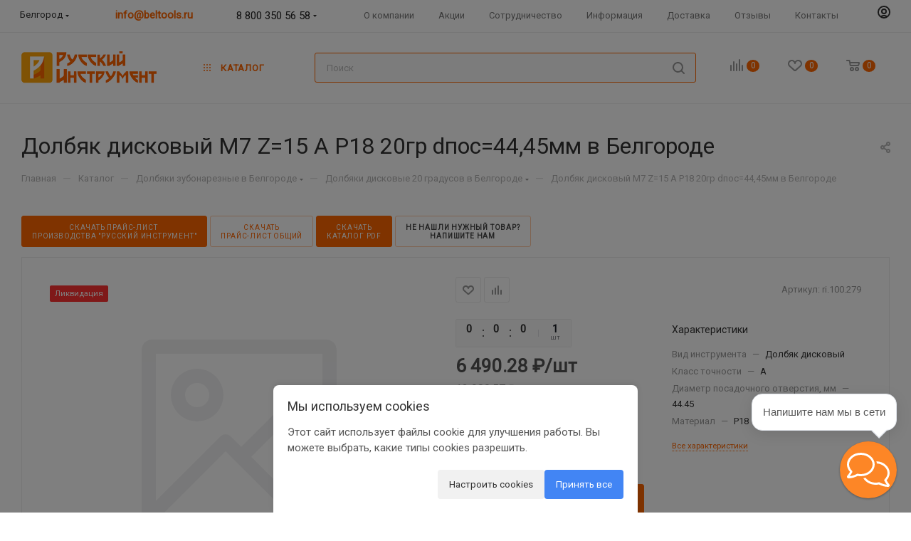

--- FILE ---
content_type: text/html; charset=UTF-8
request_url: https://beltools.ru/catalog/dolbyaki_zubonareznye/dolbyaki_diskovye_20_gradusov/90099/
body_size: 83734
content:
<!DOCTYPE html>
<html xmlns="http://www.w3.org/1999/xhtml" xml:lang="ru"
      lang="ru"  >
<head><link rel="canonical" href="https://beltools.ru/catalog/dolbyaki_zubonareznye/dolbyaki_diskovye_20_gradusov/90099/" />
    <title>Долбяк дисковый М7 Z=15 А Р18 20гр dпос=44,45мм купить в Белгороде от производителя</title>
    <meta name="viewport" content="initial-scale=1.0, width=device-width, maximum-scale=1" />
    <meta name="HandheldFriendly" content="true" />
    <meta name="yes" content="yes" />
    <meta name="apple-mobile-web-app-status-bar-style" content="black" />
    <meta name="SKYPE_TOOLBAR" content="SKYPE_TOOLBAR_PARSER_COMPATIBLE" />
    <meta http-equiv="Content-Type" content="text/html; charset=UTF-8" />
<meta name="keywords" content="Долбяк дисковый М7 Z=15 А Р18 20гр dпос=44,45мм купить, цена, наличие, каталог, доставка, русский инструмент, белтулс, металлорежущий инструмент, каталог долбяков, долбяк дисковый, долбяк хвостовой, долбяк чашечный" />
<meta name="description" content="Купить Долбяк дисковый М7 Z=15 А Р18 20гр dпос=44,45мм в Белгороде интернет-магазине Русский Инструмент. ✓Долбяки дисковые 20 градусов в наличии, каталог цен, акции и скидки. ✈Оперативная доставка в Белгороде и по всей России. Отгрузка в Беларусь, Казахстан" />
<script data-skip-moving="true">(function(w, d, n) {var cl = "bx-core";var ht = d.documentElement;var htc = ht ? ht.className : undefined;if (htc === undefined || htc.indexOf(cl) !== -1){return;}var ua = n.userAgent;if (/(iPad;)|(iPhone;)/i.test(ua)){cl += " bx-ios";}else if (/Windows/i.test(ua)){cl += ' bx-win';}else if (/Macintosh/i.test(ua)){cl += " bx-mac";}else if (/Linux/i.test(ua) && !/Android/i.test(ua)){cl += " bx-linux";}else if (/Android/i.test(ua)){cl += " bx-android";}cl += (/(ipad|iphone|android|mobile|touch)/i.test(ua) ? " bx-touch" : " bx-no-touch");cl += w.devicePixelRatio && w.devicePixelRatio >= 2? " bx-retina": " bx-no-retina";if (/AppleWebKit/.test(ua)){cl += " bx-chrome";}else if (/Opera/.test(ua)){cl += " bx-opera";}else if (/Firefox/.test(ua)){cl += " bx-firefox";}ht.className = htc ? htc + " " + cl : cl;})(window, document, navigator);</script>

<link href="/bitrix/js/ui/design-tokens/dist/ui.design-tokens.css?173476082626358"  rel="stylesheet" />
<link href="/bitrix/js/ui/fonts/opensans/ui.font.opensans.css?17347608262555"  rel="stylesheet" />
<link href="/bitrix/js/main/popup/dist/main.popup.bundle.css?176448683131694"  rel="stylesheet" />
<link href="/bitrix/cache/css/s1/aspro_max_/page_01aa698b4e1870d207d5cb7d3247424d/page_01aa698b4e1870d207d5cb7d3247424d_v1.css?1767690829146569"  rel="stylesheet" />
<link href="/bitrix/cache/css/s1/aspro_max_/template_cb5cfcd831489ef44b5afaed308eebcc/template_cb5cfcd831489ef44b5afaed308eebcc_v1.css?17676906141391675"  data-template-style="true" rel="stylesheet" />


<script type="extension/settings" data-extension="currency.currency-core">{"region":"ru"}</script>


<link href="/local/templates/aspro_max_/css/critical.css?173476061933" data-skip-moving="true" rel="stylesheet">
<meta name="theme-color" content="#ff6600">
<style>:root{--theme-base-color: #ff6600;--theme-base-opacity-color: #ff66001a;--theme-base-color-hue:24;--theme-base-color-saturation:100%;--theme-base-color-lightness:50%;}</style>
<style>html {--theme-page-width: 1348px;--theme-page-width-padding: 32px}</style>
<link href="https://fonts.gstatic.com" rel="preconnect" crossorigin>
<link href="https://fonts.googleapis.com/css2?family=Roboto"  rel="preload" as="style" crossorigin>
<link href="https://fonts.googleapis.com/css2?family=Roboto"  rel="stylesheet" crossorigin>
<script data-skip-moving="true">window.lazySizesConfig = window.lazySizesConfig || {};lazySizesConfig.loadMode = 1;lazySizesConfig.expand = 200;lazySizesConfig.expFactor = 1;lazySizesConfig.hFac = 0.1;window.lazySizesConfig.lazyClass = "lazy";</script>
<script src="/local/templates/aspro_max_/js/lazysizes.min.js" data-skip-moving="true" defer></script>
<script src="/local/templates/aspro_max_/js/ls.unveilhooks.min.js" data-skip-moving="true" defer></script>
<link href="/local/templates/aspro_max_/css/print.css?173476061923591" data-template-style="true" rel="stylesheet" media="print">
					<script data-skip-moving="true" src="/bitrix/js/main/jquery/jquery-2.2.4.min.js"></script>
					<script data-skip-moving="true" src="/local/templates/aspro_max_/js/speed.min.js?=1734760619"></script>
<link rel="shortcut icon" href="/favicon.ico" type="image/x-icon" />
<link rel="apple-touch-icon" sizes="180x180" href="/upload/CMax/5da/5da9d05ecc9a724e0a7c179a4ebb6d9e.png" />
<meta property="og:description" content="Купить Долбяк дисковый М7 Z=15 А Р18 20гр dпос=44,45мм в Белгороде интернет-магазине Русский Инструмент. ✓Долбяки дисковые 20 градусов в наличии, каталог цен, акции и скидки. ✈Оперативная доставка в Белгороде и по всей России. Отгрузка в Беларусь, Казахстан" />
<meta property="og:image" content="https://beltools.ru:443/upload/CMax/a6c/a6c0ab6e7ee26b602d0d68807a56e64b.png" />
<link rel="image_src" href="https://beltools.ru:443/upload/CMax/a6c/a6c0ab6e7ee26b602d0d68807a56e64b.png"  />
<meta property="og:title" content="Долбяк дисковый М7 Z=15 А Р18 20гр dпос=44,45мм купить в Белгороде от производителя" />
<meta property="og:type" content="website" />
<meta property="og:url" content="https://beltools.ru:443/catalog/dolbyaki_zubonareznye/dolbyaki_diskovye_20_gradusov/90099/" />
<script src="/local/templates/aspro_max_/js/fetch/bottom_panel.js" data-skip-moving="true" defer=""></script>

                </head>
<body
    class=" site_s1  fill_bg_n catalog-delayed-btn-Y theme-light"
    id="main" data-site="/">

	<div id="panel"></div>
		<!--'start_frame_cache_basketitems-component-block'-->												<div id="ajax_basket"></div>
					<!--'end_frame_cache_basketitems-component-block'-->								<div class="cd-modal-bg"></div>
		<script data-skip-moving="true">var solutionName = 'arMaxOptions';</script>
		<script src="/local/templates/aspro_max_/js/setTheme.php?site_id=s1&site_dir=/" data-skip-moving="true"></script>
		<div
    class="wrapper1   header_bgcolored long_header  high_one_row_header catalog_page basket_normal basket_fill_COLOR side_LEFT block_side_WIDE catalog_icons_Y banner_auto with_fast_view mheader-v1 header-vcustom header-font-lower_N regions_Y title_position_LEFT footer-v2 front-vindex1 mfixed_N mfixed_view_always title-v3 lazy_Y with_phones dark-hover-overlay normal-catalog-img landing-normal big-banners-mobile-normal bottom-icons-panel-N compact-breadcrumbs-N catalog-delayed-btn-Y  ">

<div class="mega_fixed_menu scrollblock">
	<div class="maxwidth-theme">
		<svg class="svg svg-close" width="14" height="14" viewBox="0 0 14 14">
		  <path data-name="Rounded Rectangle 568 copy 16" d="M1009.4,953l5.32,5.315a0.987,0.987,0,0,1,0,1.4,1,1,0,0,1-1.41,0L1008,954.4l-5.32,5.315a0.991,0.991,0,0,1-1.4-1.4L1006.6,953l-5.32-5.315a0.991,0.991,0,0,1,1.4-1.4l5.32,5.315,5.31-5.315a1,1,0,0,1,1.41,0,0.987,0.987,0,0,1,0,1.4Z" transform="translate(-1001 -946)"></path>
		</svg>
		<i class="svg svg-close mask arrow"></i>
		<div class="row">
			<div class="col-md-9">
				<div class="left_menu_block">
					<div class="logo_block flexbox flexbox--row align-items-normal">
						<div class="logo">
							<a href="/"><img src="/upload/CMax/a6c/a6c0ab6e7ee26b602d0d68807a56e64b.png" alt="Русский Инструмент" title="Русский Инструмент" data-src="" /></a>						</div>
						<div class="top-description addr">
							ЦЕНА КАЧЕСТВО СРОК<br>
Работаем с 1999 г.						</div>
					</div>
					<div class="search_block">
						<div class="search_wrap">
							<div class="search-block">
									<div class="search-wrapper">
		<div id="title-search_mega_menu">
			<form action="/catalog/" class="search">
				<div class="search-input-div">
					<input class="search-input" id="title-search-input_mega_menu" type="text" name="q" value="" placeholder="Поиск" size="20" maxlength="50" autocomplete="off" />
				</div>
				<div class="search-button-div">
					<button class="btn btn-search" type="submit" name="s" value="Найти"><i class="svg search2  inline " aria-hidden="true"><svg width="17" height="17" ><use xlink:href="/local/templates/aspro_max_/images/svg/header_icons_srite.svg#search"></use></svg></i></button>
					
					<span class="close-block inline-search-hide"><span class="svg svg-close close-icons"></span></span>
				</div>
			</form>
		</div>
	</div>
							</div>
						</div>
					</div>
										<!-- noindex -->

	<div class="burger_menu_wrapper">
		
			<div class="top_link_wrapper">
				<div class="menu-item dropdown   active">
					<div class="wrap">
						<a class="dropdown-toggle" href="/catalog/">
							<div class="link-title color-theme-hover">
																Каталог							</div>
						</a>
													<span class="tail"></span>
							<div class="burger-dropdown-menu row">
								<div class="menu-wrapper" >
									
																														<div class="col-md-4 dropdown-submenu  ">
																						<a href="/catalog/frezy/" class="color-theme-hover" title="Фрезы">
												<span class="name option-font-bold">Фрезы</span>
											</a>
																								<div class="burger-dropdown-menu toggle_menu">
																																									<div class="menu-item  dropdown-submenu ">
															<a href="/catalog/frezy/borfrezy/" title="Борфрезы">
																<span class="name color-theme-hover">Борфрезы</span>
															</a>
																															<div class="burger-dropdown-menu with_padding">
																																			<div class="menu-item ">
																			<a href="/catalog/frezy/borfrezy/borfrezy_giperbolicheskie/" title="Борфрезы гиперболические">
																				<span class="name color-theme-hover">Борфрезы гиперболические</span>
																			</a>
																		</div>
																																			<div class="menu-item ">
																			<a href="/catalog/frezy/borfrezy/borfrezy_konicheskie/" title="Борфрезы конические">
																				<span class="name color-theme-hover">Борфрезы конические</span>
																			</a>
																		</div>
																																			<div class="menu-item ">
																			<a href="/catalog/frezy/borfrezy/borfrezy_ovalnye/" title="Борфрезы овальные">
																				<span class="name color-theme-hover">Борфрезы овальные</span>
																			</a>
																		</div>
																																			<div class="menu-item ">
																			<a href="/catalog/frezy/borfrezy/borfrezy_plamevidnye/" title="Борфрезы пламевидные">
																				<span class="name color-theme-hover">Борфрезы пламевидные</span>
																			</a>
																		</div>
																																			<div class="menu-item ">
																			<a href="/catalog/frezy/borfrezy/borfrezy_sfericheskie/" title="Борфрезы сферические">
																				<span class="name color-theme-hover">Борфрезы сферические</span>
																			</a>
																		</div>
																																			<div class="menu-item ">
																			<a href="/catalog/frezy/borfrezy/borfrezy_sferokonicheskie/" title="Борфрезы сфероконические">
																				<span class="name color-theme-hover">Борфрезы сфероконические</span>
																			</a>
																		</div>
																																			<div class="menu-item ">
																			<a href="/catalog/frezy/borfrezy/borfrezy_sferotsilindricheskie/" title="Борфрезы сфероцилиндрические">
																				<span class="name color-theme-hover">Борфрезы сфероцилиндрические</span>
																			</a>
																		</div>
																																			<div class="menu-item ">
																			<a href="/catalog/frezy/borfrezy/borfrezy_tsilindricheskie/" title="Борфрезы цилиндрические">
																				<span class="name color-theme-hover">Борфрезы цилиндрические</span>
																			</a>
																		</div>
																																	</div>
																													</div>
																																									<div class="menu-item  dropdown-submenu ">
															<a href="/catalog/frezy/frezy_diskovye/" title="Фрезы дисковые">
																<span class="name color-theme-hover">Фрезы дисковые</span>
															</a>
																															<div class="burger-dropdown-menu with_padding">
																																			<div class="menu-item ">
																			<a href="/catalog/frezy/frezy_diskovye/frezy_dvukhstoronnie/" title="Фрезы двухсторонние">
																				<span class="name color-theme-hover">Фрезы двухсторонние</span>
																			</a>
																		</div>
																																			<div class="menu-item ">
																			<a href="/catalog/frezy/frezy_diskovye/frezy_dvukhuglovye_nesimmetrichnye/" title="Фрезы двухугловые несимметричные">
																				<span class="name color-theme-hover">Фрезы двухугловые несимметричные</span>
																			</a>
																		</div>
																																			<div class="menu-item ">
																			<a href="/catalog/frezy/frezy_diskovye/frezy_odnouglovye/" title="Фрезы одноугловые">
																				<span class="name color-theme-hover">Фрезы одноугловые</span>
																			</a>
																		</div>
																																			<div class="menu-item ">
																			<a href="/catalog/frezy/frezy_diskovye/frezy_otreznye_i_proreznye/" title="Фрезы отрезные и прорезные">
																				<span class="name color-theme-hover">Фрезы отрезные и прорезные</span>
																			</a>
																		</div>
																																			<div class="menu-item ">
																			<a href="/catalog/frezy/frezy_diskovye/frezy_pazovye/" title="Фрезы пазовые">
																				<span class="name color-theme-hover">Фрезы пазовые</span>
																			</a>
																		</div>
																																			<div class="menu-item ">
																			<a href="/catalog/frezy/frezy_diskovye/frezy_pazovye_zatylovannye/" title="Фрезы пазовые затылованные">
																				<span class="name color-theme-hover">Фрезы пазовые затылованные</span>
																			</a>
																		</div>
																																			<div class="menu-item ">
																			<a href="/catalog/frezy/frezy_diskovye/frezy_polukruglye_vognutye/" title="Фрезы полукруглые вогнутые">
																				<span class="name color-theme-hover">Фрезы полукруглые вогнутые</span>
																			</a>
																		</div>
																																			<div class="menu-item ">
																			<a href="/catalog/frezy/frezy_diskovye/frezy_polukruglye_vypuklye/" title="Фрезы полукруглые выпуклые">
																				<span class="name color-theme-hover">Фрезы полукруглые выпуклые</span>
																			</a>
																		</div>
																																			<div class="menu-item ">
																			<a href="/catalog/frezy/frezy_diskovye/frezy_diskovye_s_kruglymi_plastinami_smp/" title="Фрезы дисковые с круглыми пластинами СМП">
																				<span class="name color-theme-hover">Фрезы дисковые с круглыми пластинами СМП</span>
																			</a>
																		</div>
																																			<div class="menu-item ">
																			<a href="/catalog/frezy/frezy_diskovye/frezy_trekhstoronnie_s_smp/" title="Фрезы трехсторонние с СМП">
																				<span class="name color-theme-hover">Фрезы трехсторонние с СМП</span>
																			</a>
																		</div>
																																			<div class="menu-item ">
																			<a href="/catalog/frezy/frezy_diskovye/frezy_trekhstoronnie_so_vstavnymi_nozhami/" title="Фрезы трехсторонние со вставными ножами">
																				<span class="name color-theme-hover">Фрезы трехсторонние со вставными ножами</span>
																			</a>
																		</div>
																																			<div class="menu-item ">
																			<a href="/catalog/frezy/frezy_diskovye/frezy_trekhstoronnie_tselnye/" title="Фрезы трехсторонние цельные">
																				<span class="name color-theme-hover">Фрезы трехсторонние цельные</span>
																			</a>
																		</div>
																																	</div>
																													</div>
																																									<div class="menu-item  dropdown-submenu ">
															<a href="/catalog/frezy/frezy_dlya_obrabotki_t_obraznykh_pazov_i_segmentnykh_shponok/" title="Фрезы для обработки Т-образных пазов и сегментных шпонок">
																<span class="name color-theme-hover">Фрезы для обработки Т-образных пазов и сегментных шпонок</span>
															</a>
																															<div class="burger-dropdown-menu with_padding">
																																			<div class="menu-item ">
																			<a href="/catalog/frezy/frezy_dlya_obrabotki_t_obraznykh_pazov_i_segmentnykh_shponok/frezy_dlya_pazov_segmentnykh_shponok/" title="Фрезы для пазов сегментных шпонок">
																				<span class="name color-theme-hover">Фрезы для пазов сегментных шпонок</span>
																			</a>
																		</div>
																																			<div class="menu-item ">
																			<a href="/catalog/frezy/frezy_dlya_obrabotki_t_obraznykh_pazov_i_segmentnykh_shponok/frezy_t_obraznye_s_smp/" title="Фрезы Т-образные с СМП">
																				<span class="name color-theme-hover">Фрезы Т-образные с СМП</span>
																			</a>
																		</div>
																																			<div class="menu-item ">
																			<a href="/catalog/frezy/frezy_dlya_obrabotki_t_obraznykh_pazov_i_segmentnykh_shponok/frezy_t_obraznye/" title="Фрезы Т-образные">
																				<span class="name color-theme-hover">Фрезы Т-образные</span>
																			</a>
																		</div>
																																	</div>
																													</div>
																																									<div class="menu-item  dropdown-submenu ">
															<a href="/catalog/frezy/frezy_zubonareznye/" title="Фрезы зубонарезные">
																<span class="name color-theme-hover">Фрезы зубонарезные</span>
															</a>
																															<div class="burger-dropdown-menu with_padding">
																																			<div class="menu-item ">
																			<a href="/catalog/frezy/frezy_zubonareznye/frezy_diskovye_modulnye/" title="Фрезы дисковые модульные">
																				<span class="name color-theme-hover">Фрезы дисковые модульные</span>
																			</a>
																		</div>
																																			<div class="menu-item ">
																			<a href="/catalog/frezy/frezy_zubonareznye/frezy_evolventnye_po_normalyam_siz/" title="Фрезы эвольвентные по нормалям СИЗ">
																				<span class="name color-theme-hover">Фрезы эвольвентные по нормалям СИЗ</span>
																			</a>
																		</div>
																																			<div class="menu-item ">
																			<a href="/catalog/frezy/frezy_zubonareznye/frezy_chervyachnye_dlya_zubev_zvezdochek/" title="Фрезы червячные для зубьев звездочек">
																				<span class="name color-theme-hover">Фрезы червячные для зубьев звездочек</span>
																			</a>
																		</div>
																																			<div class="menu-item ">
																			<a href="/catalog/frezy/frezy_zubonareznye/frezy_chervyachnye_20_gradusov/" title="Фрезы червячные 20 градусов">
																				<span class="name color-theme-hover">Фрезы червячные 20 градусов</span>
																			</a>
																		</div>
																																			<div class="menu-item ">
																			<a href="/catalog/frezy/frezy_zubonareznye/frezy_chervyachnye_s_pryamobochnym_profilem/" title="Фрезы червячные с прямобочным профилем">
																				<span class="name color-theme-hover">Фрезы червячные с прямобочным профилем</span>
																			</a>
																		</div>
																																			<div class="menu-item ">
																			<a href="/catalog/frezy/frezy_zubonareznye/frezy_chervyachnye_30_gradusov/" title="Фрезы червячные 30 градусов">
																				<span class="name color-theme-hover">Фрезы червячные 30 градусов</span>
																			</a>
																		</div>
																																			<div class="menu-item ">
																			<a href="/catalog/frezy/frezy_zubonareznye/frezy_chervyachnye_20_gradusov_melkomodulnye/" title="Фрезы червячные 20 градусов мелкомодульные">
																				<span class="name color-theme-hover">Фрезы червячные 20 градусов мелкомодульные</span>
																			</a>
																		</div>
																																	</div>
																													</div>
																																									<div class="menu-item  dropdown-submenu ">
															<a href="/catalog/frezy/frezy_kontsevye_i_shponochnye/" title="Фрезы концевые и шпоночные">
																<span class="name color-theme-hover">Фрезы концевые и шпоночные</span>
															</a>
																															<div class="burger-dropdown-menu with_padding">
																																			<div class="menu-item ">
																			<a href="/catalog/frezy/frezy_kontsevye_i_shponochnye/frezy_kontsevye_dlya_legkikh_splavov/" title="Фрезы концевые для легких сплавов">
																				<span class="name color-theme-hover">Фрезы концевые для легких сплавов</span>
																			</a>
																		</div>
																																			<div class="menu-item ">
																			<a href="/catalog/frezy/frezy_kontsevye_i_shponochnye/frezy_kontsevye_k_khv/" title="Фрезы концевые к/хв">
																				<span class="name color-theme-hover">Фрезы концевые к/хв</span>
																			</a>
																		</div>
																																			<div class="menu-item ">
																			<a href="/catalog/frezy/frezy_kontsevye_i_shponochnye/frezy_kontsevye_s_napayannymi_plastinami/" title="Фрезы концевые с напаянными пластинами">
																				<span class="name color-theme-hover">Фрезы концевые с напаянными пластинами</span>
																			</a>
																		</div>
																																			<div class="menu-item ">
																			<a href="/catalog/frezy/frezy_kontsevye_i_shponochnye/frezy_kontsevye_ts_khv/" title="Фрезы концевые ц/хв">
																				<span class="name color-theme-hover">Фрезы концевые ц/хв</span>
																			</a>
																		</div>
																																			<div class="menu-item ">
																			<a href="/catalog/frezy/frezy_kontsevye_i_shponochnye/frezy_shponochnye_k_khv/" title="Фрезы шпоночные к/хв">
																				<span class="name color-theme-hover">Фрезы шпоночные к/хв</span>
																			</a>
																		</div>
																																			<div class="menu-item ">
																			<a href="/catalog/frezy/frezy_kontsevye_i_shponochnye/frezy_shponochnye_s_napayannymi_plastinami/" title="Фрезы шпоночные с напаянными пластинами">
																				<span class="name color-theme-hover">Фрезы шпоночные с напаянными пластинами</span>
																			</a>
																		</div>
																																			<div class="menu-item ">
																			<a href="/catalog/frezy/frezy_kontsevye_i_shponochnye/frezy_shponochnye_ts_khv/" title="Фрезы шпоночные ц/хв">
																				<span class="name color-theme-hover">Фрезы шпоночные ц/хв</span>
																			</a>
																		</div>
																																	</div>
																													</div>
																																									<div class="menu-item  dropdown-submenu ">
															<a href="/catalog/frezy/frezy_kontsevye_i_shponochnye_tselnye_tverdosplavnye/" title="Фрезы концевые и шпоночные цельные твердосплавные">
																<span class="name color-theme-hover">Фрезы концевые и шпоночные цельные твердосплавные</span>
															</a>
																															<div class="burger-dropdown-menu with_padding">
																																			<div class="menu-item ">
																			<a href="/catalog/frezy/frezy_kontsevye_i_shponochnye_tselnye_tverdosplavnye/frezy_dlya_obrabotki_tsvetnykh_metallov_grafita_i_kompozitnykh_materialov/" title="Фрезы для обработки цветных металлов, графита и композитных материалов">
																				<span class="name color-theme-hover">Фрезы для обработки цветных металлов, графита и композитных материалов</span>
																			</a>
																		</div>
																																			<div class="menu-item ">
																			<a href="/catalog/frezy/frezy_kontsevye_i_shponochnye_tselnye_tverdosplavnye/frezy_dlya_obrabotki_shtampov_i_press_form/" title="Фрезы для обработки штампов и пресс-форм">
																				<span class="name color-theme-hover">Фрезы для обработки штампов и пресс-форм</span>
																			</a>
																		</div>
																																			<div class="menu-item ">
																			<a href="/catalog/frezy/frezy_kontsevye_i_shponochnye_tselnye_tverdosplavnye/frezy_kontsevye_obshchego_naznacheniya_k_khv/" title="Фрезы концевые общего назначения к/хв">
																				<span class="name color-theme-hover">Фрезы концевые общего назначения к/хв</span>
																			</a>
																		</div>
																																			<div class="menu-item ">
																			<a href="/catalog/frezy/frezy_kontsevye_i_shponochnye_tselnye_tverdosplavnye/frezy_kontsevye_obshchego_naznacheniya_ts_khv/" title="Фрезы концевые общего назначения ц/хв">
																				<span class="name color-theme-hover">Фрезы концевые общего назначения ц/хв</span>
																			</a>
																		</div>
																																			<div class="menu-item ">
																			<a href="/catalog/frezy/frezy_kontsevye_i_shponochnye_tselnye_tverdosplavnye/frezy_kontsevye_so_sfericheskim_tortsem_i_tsilindricheskim_khvostovikom/" title="Фрезы концевые со сферическим торцем и цилиндрическим хвостовиком">
																				<span class="name color-theme-hover">Фрезы концевые со сферическим торцем и цилиндрическим хвостовиком</span>
																			</a>
																		</div>
																																			<div class="menu-item ">
																			<a href="/catalog/frezy/frezy_kontsevye_i_shponochnye_tselnye_tverdosplavnye/frezy_mnogofunktsionalnye/" title="Фрезы многофункциональные">
																				<span class="name color-theme-hover">Фрезы многофункциональные</span>
																			</a>
																		</div>
																																			<div class="menu-item ">
																			<a href="/catalog/frezy/frezy_kontsevye_i_shponochnye_tselnye_tverdosplavnye/frezy_shponochnye/" title="Фрезы шпоночные">
																				<span class="name color-theme-hover">Фрезы шпоночные</span>
																			</a>
																		</div>
																																	</div>
																													</div>
																																									<div class="menu-item  dropdown-submenu ">
															<a href="/catalog/frezy/frezy_rezbonareznye/" title="Фрезы резьбонарезные">
																<span class="name color-theme-hover">Фрезы резьбонарезные</span>
															</a>
																															<div class="burger-dropdown-menu with_padding">
																																			<div class="menu-item ">
																			<a href="/catalog/frezy/frezy_rezbonareznye/frezy_rezbonareznye_grebenchatye/" title="Фрезы резьбонарезные гребенчатые">
																				<span class="name color-theme-hover">Фрезы резьбонарезные гребенчатые</span>
																			</a>
																		</div>
																																			<div class="menu-item ">
																			<a href="/catalog/frezy/frezy_rezbonareznye/frezy_rezbonareznye_s_smp/" title="Фрезы резьбонарезные с СМП">
																				<span class="name color-theme-hover">Фрезы резьбонарезные с СМП</span>
																			</a>
																		</div>
																																	</div>
																													</div>
																																									<div class="menu-item  dropdown-submenu ">
															<a href="/catalog/frezy/frezy_tortsevye_nasadnye_i_kontsevye_tortsovye_s_khvostovikom/" title="Фрезы торцевые насадные и концевые торцовые с хвостовиком">
																<span class="name color-theme-hover">Фрезы торцевые насадные и концевые торцовые с хвостовиком</span>
															</a>
																															<div class="burger-dropdown-menu with_padding">
																																			<div class="menu-item ">
																			<a href="/catalog/frezy/frezy_tortsevye_nasadnye_i_kontsevye_tortsovye_s_khvostovikom/frezy_kontsevye_tortsovye_s_kruglymi_smp/" title="Фрезы концевые торцовые с круглыми СМП">
																				<span class="name color-theme-hover">Фрезы концевые торцовые с круглыми СМП</span>
																			</a>
																		</div>
																																			<div class="menu-item ">
																			<a href="/catalog/frezy/frezy_tortsevye_nasadnye_i_kontsevye_tortsovye_s_khvostovikom/frezy_s_smp_dlya_obrabotki_kanavok/" title="Фрезы с СМП для обработки канавок">
																				<span class="name color-theme-hover">Фрезы с СМП для обработки канавок</span>
																			</a>
																		</div>
																																			<div class="menu-item ">
																			<a href="/catalog/frezy/frezy_tortsevye_nasadnye_i_kontsevye_tortsovye_s_khvostovikom/frezy_s_smp_dlya_profilnogo_frezerovaniya/" title="Фрезы с СМП для профильного фрезерования">
																				<span class="name color-theme-hover">Фрезы с СМП для профильного фрезерования</span>
																			</a>
																		</div>
																																			<div class="menu-item ">
																			<a href="/catalog/frezy/frezy_tortsevye_nasadnye_i_kontsevye_tortsovye_s_khvostovikom/frezy_s_smp_dlya_raboty_s_vysokimi_podachami_highfeed/" title="Фрезы с СМП для работы с высокими подачами Highfeed">
																				<span class="name color-theme-hover">Фрезы с СМП для работы с высокими подачами Highfeed</span>
																			</a>
																		</div>
																																			<div class="menu-item ">
																			<a href="/catalog/frezy/frezy_tortsevye_nasadnye_i_kontsevye_tortsovye_s_khvostovikom/frezy_tortsovye_s_smp_glavnyy_ugol_v_plane_42_43_44_gradusa/" title="Фрезы торцовые с СМП главный угол в плане 42,43,44 градуса">
																				<span class="name color-theme-hover">Фрезы торцовые с СМП главный угол в плане 42,43,44 градуса</span>
																			</a>
																		</div>
																																			<div class="menu-item ">
																			<a href="/catalog/frezy/frezy_tortsevye_nasadnye_i_kontsevye_tortsovye_s_khvostovikom/frezy_tortsevye_nasadnye_s_smp_ugol_v_plane_60_gradusov/" title="Фрезы торцевые насадные с СМП угол в плане 60 градусов">
																				<span class="name color-theme-hover">Фрезы торцевые насадные с СМП угол в плане 60 градусов</span>
																			</a>
																		</div>
																																			<div class="menu-item ">
																			<a href="/catalog/frezy/frezy_tortsevye_nasadnye_i_kontsevye_tortsovye_s_khvostovikom/frezy_kontsevye_tortsovye_s_smp_67_gradusov_pyatigrannye_plastiny/" title="Фрезы концевые торцовые с СМП 67 градусов (пятигранные пластины)">
																				<span class="name color-theme-hover">Фрезы концевые торцовые с СМП 67 градусов (пятигранные пластины)</span>
																			</a>
																		</div>
																																			<div class="menu-item ">
																			<a href="/catalog/frezy/frezy_tortsevye_nasadnye_i_kontsevye_tortsovye_s_khvostovikom/frezy_kontsevye_tortsovye_s_smp_75_gradusov/" title="Фрезы концевые торцовые с СМП 75 градусов">
																				<span class="name color-theme-hover">Фрезы концевые торцовые с СМП 75 градусов</span>
																			</a>
																		</div>
																																			<div class="menu-item ">
																			<a href="/catalog/frezy/frezy_tortsevye_nasadnye_i_kontsevye_tortsovye_s_khvostovikom/frezy_kontsevye_tortsovye_s_smp_90_gradusov/" title="Фрезы концевые торцовые с СМП 90 градусов">
																				<span class="name color-theme-hover">Фрезы концевые торцовые с СМП 90 градусов</span>
																			</a>
																		</div>
																																			<div class="menu-item ">
																			<a href="/catalog/frezy/frezy_tortsevye_nasadnye_i_kontsevye_tortsovye_s_khvostovikom/frezy_tortsovye_s_gladkimi_nozhami/" title="Фрезы торцовые с гладкими ножами">
																				<span class="name color-theme-hover">Фрезы торцовые с гладкими ножами</span>
																			</a>
																		</div>
																																			<div class="menu-item ">
																			<a href="/catalog/frezy/frezy_tortsevye_nasadnye_i_kontsevye_tortsovye_s_khvostovikom/frezy_tortsovye_s_riflenymi_nozhami_s_napayannymi_plastinami/" title="Фрезы торцовые с рифлеными ножами с напаянными пластинами">
																				<span class="name color-theme-hover">Фрезы торцовые с рифлеными ножами с напаянными пластинами</span>
																			</a>
																		</div>
																																			<div class="menu-item ">
																			<a href="/catalog/frezy/frezy_tortsevye_nasadnye_i_kontsevye_tortsovye_s_khvostovikom/frezy_tortsovye_s_riflenymi_nozhami/" title="Фрезы торцовые с рифлеными ножами">
																				<span class="name color-theme-hover">Фрезы торцовые с рифлеными ножами</span>
																			</a>
																		</div>
																																			<div class="menu-item ">
																			<a href="/catalog/frezy/frezy_tortsevye_nasadnye_i_kontsevye_tortsovye_s_khvostovikom/frezy_tortsovye_s_napayannymi_plastinami/" title="Фрезы торцовые с напаянными пластинами">
																				<span class="name color-theme-hover">Фрезы торцовые с напаянными пластинами</span>
																			</a>
																		</div>
																																			<div class="menu-item ">
																			<a href="/catalog/frezy/frezy_tortsevye_nasadnye_i_kontsevye_tortsovye_s_khvostovikom/frezy_tortsovye_s_elborovymi_vstavkami/" title="Фрезы торцовые с эльборовыми вставками">
																				<span class="name color-theme-hover">Фрезы торцовые с эльборовыми вставками</span>
																			</a>
																		</div>
																																			<div class="menu-item ">
																			<a href="/catalog/frezy/frezy_tortsevye_nasadnye_i_kontsevye_tortsovye_s_khvostovikom/frezy_tortsovye_tselnye/" title="Фрезы торцовые цельные">
																				<span class="name color-theme-hover">Фрезы торцовые цельные</span>
																			</a>
																		</div>
																																			<div class="menu-item ">
																			<a href="/catalog/frezy/frezy_tortsevye_nasadnye_i_kontsevye_tortsovye_s_khvostovikom/frezy_tortsovye_s_kruglymi_smp/" title="Фрезы торцовые с круглыми СМП">
																				<span class="name color-theme-hover">Фрезы торцовые с круглыми СМП</span>
																			</a>
																		</div>
																																			<div class="menu-item ">
																			<a href="/catalog/frezy/frezy_tortsevye_nasadnye_i_kontsevye_tortsovye_s_khvostovikom/frezy_tortsovye_s_smp_45_gradusov/" title="Фрезы торцовые с СМП 45 градусов">
																				<span class="name color-theme-hover">Фрезы торцовые с СМП 45 градусов</span>
																			</a>
																		</div>
																																			<div class="menu-item ">
																			<a href="/catalog/frezy/frezy_tortsevye_nasadnye_i_kontsevye_tortsovye_s_khvostovikom/frezy_tortsovye_s_smp_67_gradusov_pyatigrannye_plastiny/" title="Фрезы торцовые с СМП 67 градусов (пятигранные пластины)">
																				<span class="name color-theme-hover">Фрезы торцовые с СМП 67 градусов (пятигранные пластины)</span>
																			</a>
																		</div>
																																			<div class="menu-item ">
																			<a href="/catalog/frezy/frezy_tortsevye_nasadnye_i_kontsevye_tortsovye_s_khvostovikom/frezy_tortsovye_s_smp_75_gradusov/" title="Фрезы торцовые с СМП 75 градусов">
																				<span class="name color-theme-hover">Фрезы торцовые с СМП 75 градусов</span>
																			</a>
																		</div>
																																			<div class="menu-item ">
																			<a href="/catalog/frezy/frezy_tortsevye_nasadnye_i_kontsevye_tortsovye_s_khvostovikom/frezy_tortsovye_s_smp_90_gradusov/" title="Фрезы торцовые с СМП 90 градусов">
																				<span class="name color-theme-hover">Фрезы торцовые с СМП 90 градусов</span>
																			</a>
																		</div>
																																	</div>
																													</div>
																																									<div class="menu-item  dropdown-submenu ">
															<a href="/catalog/frezy/frezy_tortsovo_tsilindricheskie_kukuruzy_i_tsilindricheskie_nasadnye/" title="Фрезы торцово-цилиндрические (&quot;кукурузы&quot;) и цилиндрические насадные">
																<span class="name color-theme-hover">Фрезы торцово-цилиндрические (&quot;кукурузы&quot;) и цилиндрические насадные</span>
															</a>
																															<div class="burger-dropdown-menu with_padding">
																																			<div class="menu-item ">
																			<a href="/catalog/frezy/frezy_tortsovo_tsilindricheskie_kukuruzy_i_tsilindricheskie_nasadnye/frezy_tortsovo_tsilindricheskie_s_smp/" title="Фрезы торцово-цилиндрические с СМП">
																				<span class="name color-theme-hover">Фрезы торцово-цилиндрические с СМП</span>
																			</a>
																		</div>
																																			<div class="menu-item ">
																			<a href="/catalog/frezy/frezy_tortsovo_tsilindricheskie_kukuruzy_i_tsilindricheskie_nasadnye/frezy_tsilindricheskie_nasadnye/" title="Фрезы цилиндрические насадные">
																				<span class="name color-theme-hover">Фрезы цилиндрические насадные</span>
																			</a>
																		</div>
																																	</div>
																													</div>
																																									<div class="menu-item  dropdown-submenu ">
															<a href="/catalog/frezy/frezy_fasochnye_s_smp/" title="Фрезы фасочные с СМП">
																<span class="name color-theme-hover">Фрезы фасочные с СМП</span>
															</a>
																															<div class="burger-dropdown-menu with_padding">
																																			<div class="menu-item ">
																			<a href="/catalog/frezy/frezy_fasochnye_s_smp/frezy_fasochnye_s_kvadratnymi_smp/" title="Фрезы фасочные с квадратными СМП">
																				<span class="name color-theme-hover">Фрезы фасочные с квадратными СМП</span>
																			</a>
																		</div>
																																			<div class="menu-item ">
																			<a href="/catalog/frezy/frezy_fasochnye_s_smp/frezy_fasochnye_s_parallelogrammnymi_smp/" title="Фрезы фасочные с параллелограммными СМП">
																				<span class="name color-theme-hover">Фрезы фасочные с параллелограммными СМП</span>
																			</a>
																		</div>
																																	</div>
																													</div>
																									</div>
																					</div>
									
																														<div class="col-md-4 dropdown-submenu  ">
																						<a href="/catalog/plastiny_tverdosplavnye/" class="color-theme-hover" title="Пластины твердосплавные">
												<span class="name option-font-bold">Пластины твердосплавные</span>
											</a>
																								<div class="burger-dropdown-menu toggle_menu">
																																									<div class="menu-item   ">
															<a href="/catalog/plastiny_tverdosplavnye/voloki_zagotovki_pripoy/" title="Волоки, заготовки, припой">
																<span class="name color-theme-hover">Волоки, заготовки, припой</span>
															</a>
																													</div>
																																									<div class="menu-item   ">
															<a href="/catalog/plastiny_tverdosplavnye/plastiny_napaynye/" title="Пластины напайные">
																<span class="name color-theme-hover">Пластины напайные</span>
															</a>
																													</div>
																																									<div class="menu-item   ">
															<a href="/catalog/plastiny_tverdosplavnye/plastiny_dlya_sverl/" title="Пластины для сверл">
																<span class="name color-theme-hover">Пластины для сверл</span>
															</a>
																													</div>
																																									<div class="menu-item   ">
															<a href="/catalog/plastiny_tverdosplavnye/plastiny_forma_s/" title="Пластины форма S">
																<span class="name color-theme-hover">Пластины форма S</span>
															</a>
																													</div>
																																									<div class="menu-item   ">
															<a href="/catalog/plastiny_tverdosplavnye/plastiny_forma_r/" title="Пластины форма R">
																<span class="name color-theme-hover">Пластины форма R</span>
															</a>
																													</div>
																																									<div class="menu-item  dropdown-submenu ">
															<a href="/catalog/plastiny_tverdosplavnye/plastiny_otreznye_i_kanavochnye/" title="Пластины отрезные и канавочные">
																<span class="name color-theme-hover">Пластины отрезные и канавочные</span>
															</a>
																															<div class="burger-dropdown-menu with_padding">
																																			<div class="menu-item ">
																			<a href="/catalog/plastiny_tverdosplavnye/plastiny_otreznye_i_kanavochnye/plastiny_kanavochnye_t11_t16/" title="Пластины канавочные T11/T16">
																				<span class="name color-theme-hover">Пластины канавочные T11/T16</span>
																			</a>
																		</div>
																																			<div class="menu-item ">
																			<a href="/catalog/plastiny_tverdosplavnye/plastiny_otreznye_i_kanavochnye/plastiny_kanavochnye_tgf/" title="Пластины канавочные TGF">
																				<span class="name color-theme-hover">Пластины канавочные TGF</span>
																			</a>
																		</div>
																																			<div class="menu-item ">
																			<a href="/catalog/plastiny_tverdosplavnye/plastiny_otreznye_i_kanavochnye/plastiny_otreznye_i_kanavochnye_mggn_mrmn_mgmn/" title="Пластины отрезные и канавочные MGGN, MRMN, MGMN">
																				<span class="name color-theme-hover">Пластины отрезные и канавочные MGGN, MRMN, MGMN</span>
																			</a>
																		</div>
																																			<div class="menu-item ">
																			<a href="/catalog/plastiny_tverdosplavnye/plastiny_otreznye_i_kanavochnye/plastiny_otreznye_i_kanavochnye_td/" title="Пластины отрезные и канавочные TD">
																				<span class="name color-theme-hover">Пластины отрезные и канавочные TD</span>
																			</a>
																		</div>
																																			<div class="menu-item ">
																			<a href="/catalog/plastiny_tverdosplavnye/plastiny_otreznye_i_kanavochnye/plastiny_kanavochnye_tt/" title="Пластины канавочные TT">
																				<span class="name color-theme-hover">Пластины канавочные TT</span>
																			</a>
																		</div>
																																			<div class="menu-item ">
																			<a href="/catalog/plastiny_tverdosplavnye/plastiny_otreznye_i_kanavochnye/plastiny_otreznye_i_kanavochnye_znht/" title="Пластины отрезные и канавочные ZNHT">
																				<span class="name color-theme-hover">Пластины отрезные и канавочные ZNHT</span>
																			</a>
																		</div>
																																	</div>
																													</div>
																																									<div class="menu-item   ">
															<a href="/catalog/plastiny_tverdosplavnye/plastiny_forma_k/" title="Пластины форма K">
																<span class="name color-theme-hover">Пластины форма K</span>
															</a>
																													</div>
																																									<div class="menu-item   ">
															<a href="/catalog/plastiny_tverdosplavnye/plastiny_forma_a/" title="Пластины форма А">
																<span class="name color-theme-hover">Пластины форма А</span>
															</a>
																													</div>
																																									<div class="menu-item   ">
															<a href="/catalog/plastiny_tverdosplavnye/plastiny_forma_x/" title="Пластины форма X">
																<span class="name color-theme-hover">Пластины форма X</span>
															</a>
																													</div>
																																									<div class="menu-item   ">
															<a href="/catalog/plastiny_tverdosplavnye/plastiny_forma_p/" title="Пластины форма P">
																<span class="name color-theme-hover">Пластины форма P</span>
															</a>
																													</div>
																																									<div class="menu-item collapsed dropdown-submenu ">
															<a href="/catalog/plastiny_tverdosplavnye/plastiny_rezbovye/" title="Пластины резьбовые">
																<span class="name color-theme-hover">Пластины резьбовые</span>
															</a>
																															<div class="burger-dropdown-menu with_padding">
																																			<div class="menu-item ">
																			<a href="/catalog/plastiny_tverdosplavnye/plastiny_rezbovye/plastiny_rezbovye_dlya_metricheskoy_rezby_iso_60/" title="Пластины резьбовые для метрической резьбы ISO 60">
																				<span class="name color-theme-hover">Пластины резьбовые для метрической резьбы ISO 60</span>
																			</a>
																		</div>
																																			<div class="menu-item ">
																			<a href="/catalog/plastiny_tverdosplavnye/plastiny_rezbovye/plastiny_rezbovye_dlya_rezby_api_round/" title="Пластины резьбовые для резьбы API ROUND">
																				<span class="name color-theme-hover">Пластины резьбовые для резьбы API ROUND</span>
																			</a>
																		</div>
																																			<div class="menu-item ">
																			<a href="/catalog/plastiny_tverdosplavnye/plastiny_rezbovye/plastiny_rezbovye_dlya_trapetseidalnoy_rezby_tr/" title="Пластины резьбовые для трапецеидальной резьбы Tr">
																				<span class="name color-theme-hover">Пластины резьбовые для трапецеидальной резьбы Tr</span>
																			</a>
																		</div>
																																			<div class="menu-item ">
																			<a href="/catalog/plastiny_tverdosplavnye/plastiny_rezbovye/plastiny_rezbovye_dlya_trubnoy_rezby_whitworth_55/" title="Пластины резьбовые для трубной резьбы Whitworth 55">
																				<span class="name color-theme-hover">Пластины резьбовые для трубной резьбы Whitworth 55</span>
																			</a>
																		</div>
																																			<div class="menu-item ">
																			<a href="/catalog/plastiny_tverdosplavnye/plastiny_rezbovye/plastiny_rezbovye_nepolnogo_profilya_dlya_rezby_55/" title="Пластины резьбовые неполного профиля для резьбы 55">
																				<span class="name color-theme-hover">Пластины резьбовые неполного профиля для резьбы 55</span>
																			</a>
																		</div>
																																			<div class="menu-item ">
																			<a href="/catalog/plastiny_tverdosplavnye/plastiny_rezbovye/plastiny_rezbovye_nepolnogo_profilya_dlya_rezby_60/" title="Пластины резьбовые неполного профиля для резьбы 60">
																				<span class="name color-theme-hover">Пластины резьбовые неполного профиля для резьбы 60</span>
																			</a>
																		</div>
																																	</div>
																													</div>
																																									<div class="menu-item collapsed  ">
															<a href="/catalog/plastiny_tverdosplavnye/plastiny_forma_v/" title="Пластины форма V">
																<span class="name color-theme-hover">Пластины форма V</span>
															</a>
																													</div>
																																									<div class="menu-item collapsed  ">
															<a href="/catalog/plastiny_tverdosplavnye/plastiny_forma_d/" title="Пластины форма D">
																<span class="name color-theme-hover">Пластины форма D</span>
															</a>
																													</div>
																																									<div class="menu-item collapsed  ">
															<a href="/catalog/plastiny_tverdosplavnye/plastiny_forma_c/" title="Пластины форма C">
																<span class="name color-theme-hover">Пластины форма C</span>
															</a>
																													</div>
																																									<div class="menu-item collapsed  ">
															<a href="/catalog/plastiny_tverdosplavnye/plastiny_forma_t/" title="Пластины форма T">
																<span class="name color-theme-hover">Пластины форма T</span>
															</a>
																													</div>
																																									<div class="menu-item collapsed  ">
															<a href="/catalog/plastiny_tverdosplavnye/plastiny_forma_w/" title="Пластины форма W">
																<span class="name color-theme-hover">Пластины форма W</span>
															</a>
																													</div>
																																									<div class="menu-item collapsed  ">
															<a href="/catalog/plastiny_tverdosplavnye/plastiny_forma_h/" title="Пластины форма H">
																<span class="name color-theme-hover">Пластины форма H</span>
															</a>
																													</div>
																																									<div class="menu-item collapsed  ">
															<a href="/catalog/plastiny_tverdosplavnye/shabera_shaberoderzhateli/" title="Шабера, шаберодержатели">
																<span class="name color-theme-hover">Шабера, шаберодержатели</span>
															</a>
																													</div>
																																									<div class="menu-item collapsed  ">
															<a href="/catalog/plastiny_tverdosplavnye/plastiny_smennye_pryamougolnye_forma_l/" title="Пластины сменные прямоугольные форма L">
																<span class="name color-theme-hover">Пластины сменные прямоугольные форма L</span>
															</a>
																													</div>
																																									<div class="menu-item collapsed  ">
															<a href="/catalog/plastiny_tverdosplavnye/plastiny_vosmigrannye_forma_o/" title="Пластины восьмигранные форма O">
																<span class="name color-theme-hover">Пластины восьмигранные форма O</span>
															</a>
																													</div>
																																									<div class="menu-item collapsed  ">
															<a href="/catalog/plastiny_tverdosplavnye/plastiny_dlya_vysokoskorostnoy_obrabotki_highfeed/" title="Пластины для высокоскоростной обработки Highfeed">
																<span class="name color-theme-hover">Пластины для высокоскоростной обработки Highfeed</span>
															</a>
																													</div>
																																									<div class="menu-item collapsed  ">
															<a href="/catalog/plastiny_tverdosplavnye/plastiny_dlya_profilnogo_frezerovaniya/" title="Пластины для профильного фрезерования">
																<span class="name color-theme-hover">Пластины для профильного фрезерования</span>
															</a>
																													</div>
																									</div>
																					</div>
									
																														<div class="col-md-4 dropdown-submenu  ">
																						<a href="/catalog/reztsy/" class="color-theme-hover" title="Резцы">
												<span class="name option-font-bold">Резцы</span>
											</a>
																								<div class="burger-dropdown-menu toggle_menu">
																																									<div class="menu-item   ">
															<a href="/catalog/reztsy/reztsy_dlya_koordinatno_rastochnykh_stankov/" title="Резцы для координатно-расточных станков">
																<span class="name color-theme-hover">Резцы для координатно-расточных станков</span>
															</a>
																													</div>
																																									<div class="menu-item  dropdown-submenu ">
															<a href="/catalog/reztsy/reztsy_tokarnye_s_mekhanicheskim_krepleniem_smp_smennykh_mnogogrannykh_plastin/" title="Резцы токарные с механическим креплением СМП (сменных многогранных пластин) ">
																<span class="name color-theme-hover">Резцы токарные с механическим креплением СМП (сменных многогранных пластин) </span>
															</a>
																															<div class="burger-dropdown-menu with_padding">
																																			<div class="menu-item ">
																			<a href="/catalog/reztsy/reztsy_tokarnye_s_mekhanicheskim_krepleniem_smp_smennykh_mnogogrannykh_plastin/komplektuyushchie_dlya_reztsov_s_smp/" title="Комплектующие для резцов с СМП">
																				<span class="name color-theme-hover">Комплектующие для резцов с СМП</span>
																			</a>
																		</div>
																																			<div class="menu-item ">
																			<a href="/catalog/reztsy/reztsy_tokarnye_s_mekhanicheskim_krepleniem_smp_smennykh_mnogogrannykh_plastin/reztsy_dlya_naruzhnogo_tocheniya_s_smp/" title="Резцы для наружного точения с СМП">
																				<span class="name color-theme-hover">Резцы для наружного точения с СМП</span>
																			</a>
																		</div>
																																			<div class="menu-item ">
																			<a href="/catalog/reztsy/reztsy_tokarnye_s_mekhanicheskim_krepleniem_smp_smennykh_mnogogrannykh_plastin/reztsy_otreznye_i_kanavochnye_s_smp/" title="Резцы отрезные и канавочные с СМП">
																				<span class="name color-theme-hover">Резцы отрезные и канавочные с СМП</span>
																			</a>
																		</div>
																																			<div class="menu-item ">
																			<a href="/catalog/reztsy/reztsy_tokarnye_s_mekhanicheskim_krepleniem_smp_smennykh_mnogogrannykh_plastin/reztsy_rastochnye_s_smp/" title="Резцы расточные с СМП">
																				<span class="name color-theme-hover">Резцы расточные с СМП</span>
																			</a>
																		</div>
																																			<div class="menu-item ">
																			<a href="/catalog/reztsy/reztsy_tokarnye_s_mekhanicheskim_krepleniem_smp_smennykh_mnogogrannykh_plastin/reztsy_rezbovye_s_smp/" title="Резцы резьбовые с СМП">
																				<span class="name color-theme-hover">Резцы резьбовые с СМП</span>
																			</a>
																		</div>
																																	</div>
																													</div>
																																									<div class="menu-item  dropdown-submenu ">
															<a href="/catalog/reztsy/reztsy_tokarnye_s_napayannymi_tverdosplavnymi_plastinami/" title="Резцы токарные с напаянными твердосплавными пластинами">
																<span class="name color-theme-hover">Резцы токарные с напаянными твердосплавными пластинами</span>
															</a>
																															<div class="burger-dropdown-menu with_padding">
																																			<div class="menu-item ">
																			<a href="/catalog/reztsy/reztsy_tokarnye_s_napayannymi_tverdosplavnymi_plastinami/reztsy_raznye/" title="Резцы разные">
																				<span class="name color-theme-hover">Резцы разные</span>
																			</a>
																		</div>
																																			<div class="menu-item ">
																			<a href="/catalog/reztsy/reztsy_tokarnye_s_napayannymi_tverdosplavnymi_plastinami/reztsy_tokarnye_otreznye/" title="Резцы токарные отрезные">
																				<span class="name color-theme-hover">Резцы токарные отрезные</span>
																			</a>
																		</div>
																																			<div class="menu-item ">
																			<a href="/catalog/reztsy/reztsy_tokarnye_s_napayannymi_tverdosplavnymi_plastinami/reztsy_podreznye/" title="Резцы подрезные">
																				<span class="name color-theme-hover">Резцы подрезные</span>
																			</a>
																		</div>
																																			<div class="menu-item ">
																			<a href="/catalog/reztsy/reztsy_tokarnye_s_napayannymi_tverdosplavnymi_plastinami/reztsy_prokhodnye/" title="Резцы проходные">
																				<span class="name color-theme-hover">Резцы проходные</span>
																			</a>
																		</div>
																																			<div class="menu-item ">
																			<a href="/catalog/reztsy/reztsy_tokarnye_s_napayannymi_tverdosplavnymi_plastinami/reztsy_rastochnye_glukhie/" title="Резцы расточные глухие">
																				<span class="name color-theme-hover">Резцы расточные глухие</span>
																			</a>
																		</div>
																																			<div class="menu-item ">
																			<a href="/catalog/reztsy/reztsy_tokarnye_s_napayannymi_tverdosplavnymi_plastinami/reztsy_rastochnye_skvoznye/" title="Резцы расточные сквозные">
																				<span class="name color-theme-hover">Резцы расточные сквозные</span>
																			</a>
																		</div>
																																			<div class="menu-item ">
																			<a href="/catalog/reztsy/reztsy_tokarnye_s_napayannymi_tverdosplavnymi_plastinami/reztsy_rezbovye_vnutrennie/" title="Резцы резьбовые внутренние">
																				<span class="name color-theme-hover">Резцы резьбовые внутренние</span>
																			</a>
																		</div>
																																			<div class="menu-item ">
																			<a href="/catalog/reztsy/reztsy_tokarnye_s_napayannymi_tverdosplavnymi_plastinami/reztsy_rezbovye_naruzhnye/" title="Резцы резьбовые наружные">
																				<span class="name color-theme-hover">Резцы резьбовые наружные</span>
																			</a>
																		</div>
																																	</div>
																													</div>
																																									<div class="menu-item  dropdown-submenu ">
															<a href="/catalog/reztsy/reztsy_tokarnye_tselnye_ili_s_rezhushchey_chastyu_iz_bystrorezhushchey_stali/" title="Резцы токарные цельные или с режущей частью из быстрорежущей стали">
																<span class="name color-theme-hover">Резцы токарные цельные или с режущей частью из быстрорежущей стали</span>
															</a>
																															<div class="burger-dropdown-menu with_padding">
																																			<div class="menu-item ">
																			<a href="/catalog/reztsy/reztsy_tokarnye_tselnye_ili_s_rezhushchey_chastyu_iz_bystrorezhushchey_stali/reztsy_dolbezhnye/" title="Резцы долбежные">
																				<span class="name color-theme-hover">Резцы долбежные</span>
																			</a>
																		</div>
																																			<div class="menu-item ">
																			<a href="/catalog/reztsy/reztsy_tokarnye_tselnye_ili_s_rezhushchey_chastyu_iz_bystrorezhushchey_stali/reztsy_zagotovki/" title="Резцы заготовки">
																				<span class="name color-theme-hover">Резцы заготовки</span>
																			</a>
																		</div>
																																			<div class="menu-item ">
																			<a href="/catalog/reztsy/reztsy_tokarnye_tselnye_ili_s_rezhushchey_chastyu_iz_bystrorezhushchey_stali/reztsy_otreznye/" title="Резцы отрезные и пластинчатые">
																				<span class="name color-theme-hover">Резцы отрезные и пластинчатые</span>
																			</a>
																		</div>
																																			<div class="menu-item ">
																			<a href="/catalog/reztsy/reztsy_tokarnye_tselnye_ili_s_rezhushchey_chastyu_iz_bystrorezhushchey_stali/reztsy_podreznye_i_prokhodnye/" title="Резцы подрезные и проходные">
																				<span class="name color-theme-hover">Резцы подрезные и проходные</span>
																			</a>
																		</div>
																																			<div class="menu-item ">
																			<a href="/catalog/reztsy/reztsy_tokarnye_tselnye_ili_s_rezhushchey_chastyu_iz_bystrorezhushchey_stali/reztsy_raznye_strogalnyy_chistovoy_kanavochnyy/" title="Резцы разные (строгальный, чистовой, канавочный)">
																				<span class="name color-theme-hover">Резцы разные (строгальный, чистовой, канавочный)</span>
																			</a>
																		</div>
																																			<div class="menu-item ">
																			<a href="/catalog/reztsy/reztsy_tokarnye_tselnye_ili_s_rezhushchey_chastyu_iz_bystrorezhushchey_stali/reztsy_rastochnye/" title="Резцы расточные">
																				<span class="name color-theme-hover">Резцы расточные</span>
																			</a>
																		</div>
																																			<div class="menu-item ">
																			<a href="/catalog/reztsy/reztsy_tokarnye_tselnye_ili_s_rezhushchey_chastyu_iz_bystrorezhushchey_stali/reztsy_rezbovye/" title="Резцы резьбовые">
																				<span class="name color-theme-hover">Резцы резьбовые</span>
																			</a>
																		</div>
																																	</div>
																													</div>
																									</div>
																					</div>
									
																														<div class="col-md-4 dropdown-submenu  ">
																						<a href="/catalog/metchiki/" class="color-theme-hover" title="Метчики">
												<span class="name option-font-bold">Метчики</span>
											</a>
																								<div class="burger-dropdown-menu toggle_menu">
																																									<div class="menu-item   ">
															<a href="/catalog/metchiki/metchiki_gaechnye_levye/" title="Метчики гаечные левые">
																<span class="name color-theme-hover">Метчики гаечные левые</span>
															</a>
																													</div>
																																									<div class="menu-item   ">
															<a href="/catalog/metchiki/metchiki_gaechnye_pryamoy_khvostovik/" title="Метчики гаечные прямой хвостовик">
																<span class="name color-theme-hover">Метчики гаечные прямой хвостовик</span>
															</a>
																													</div>
																																									<div class="menu-item   ">
															<a href="/catalog/metchiki/metchiki_gaechnye_izognutyy_khvostovik/" title="Метчики гаечные изогнутый хвостовик">
																<span class="name color-theme-hover">Метчики гаечные изогнутый хвостовик</span>
															</a>
																													</div>
																																									<div class="menu-item   ">
															<a href="/catalog/metchiki/metchiki_dlya_spetsialnoy_rezby_ventiley_i_ballonov/" title="Метчики для специальной резьбы вентилей и баллонов">
																<span class="name color-theme-hover">Метчики для специальной резьбы вентилей и баллонов</span>
															</a>
																													</div>
																																									<div class="menu-item   ">
															<a href="/catalog/metchiki/metchiki_dlya_rezby_ba_47_5/" title="Метчики для резьбы BA 47,5°">
																<span class="name color-theme-hover">Метчики для резьбы BA 47,5°</span>
															</a>
																													</div>
																																									<div class="menu-item   ">
															<a href="/catalog/metchiki/metchiki_dyuymovye_levye/" title="Метчики дюймовые левые">
																<span class="name color-theme-hover">Метчики дюймовые левые</span>
															</a>
																													</div>
																																									<div class="menu-item   ">
															<a href="/catalog/metchiki/metchiki_dyuymovye/" title="Метчики дюймовые">
																<span class="name color-theme-hover">Метчики дюймовые</span>
															</a>
																													</div>
																																									<div class="menu-item   ">
															<a href="/catalog/metchiki/metchiki_dyuymovye_konicheskie/" title="Метчики дюймовые конические">
																<span class="name color-theme-hover">Метчики дюймовые конические</span>
															</a>
																													</div>
																																									<div class="menu-item   ">
															<a href="/catalog/metchiki/metchiki_mashinno_ruchnye_levye/" title="Метчики машинно-ручные левые">
																<span class="name color-theme-hover">Метчики машинно-ручные левые</span>
															</a>
																													</div>
																																									<div class="menu-item   ">
															<a href="/catalog/metchiki/metchiki_mashinno_ruchnye_komplektnye/" title="Метчики машинно-ручные комплектные">
																<span class="name color-theme-hover">Метчики машинно-ручные комплектные</span>
															</a>
																													</div>
																																									<div class="menu-item collapsed  ">
															<a href="/catalog/metchiki/metchiki_mashinno_ruchnye_konicheskie/" title="Метчики машинно-ручные конические">
																<span class="name color-theme-hover">Метчики машинно-ручные конические</span>
															</a>
																													</div>
																																									<div class="menu-item collapsed  ">
															<a href="/catalog/metchiki/metchiki_mashinno_ruchnye_odnoprokhodnye/" title="Метчики машинно-ручные однопроходные">
																<span class="name color-theme-hover">Метчики машинно-ручные однопроходные</span>
															</a>
																													</div>
																																									<div class="menu-item collapsed  ">
															<a href="/catalog/metchiki/metchiki_ruchnye/" title="Метчики ручные">
																<span class="name color-theme-hover">Метчики ручные</span>
															</a>
																													</div>
																																									<div class="menu-item collapsed  ">
															<a href="/catalog/metchiki/metchiki_tverdosplavnye/" title="Метчики твердосплавные">
																<span class="name color-theme-hover">Метчики твердосплавные</span>
															</a>
																													</div>
																																									<div class="menu-item collapsed  ">
															<a href="/catalog/metchiki/metchiki_trapetseidalnye_levye/" title="Метчики трапецеидальные левые">
																<span class="name color-theme-hover">Метчики трапецеидальные левые</span>
															</a>
																													</div>
																																									<div class="menu-item collapsed  ">
															<a href="/catalog/metchiki/metchiki_trapetseidalnye/" title="Метчики трапецеидальные">
																<span class="name color-theme-hover">Метчики трапецеидальные</span>
															</a>
																													</div>
																																									<div class="menu-item collapsed  ">
															<a href="/catalog/metchiki/metchiki_trubnye_levye/" title="Метчики трубные левые">
																<span class="name color-theme-hover">Метчики трубные левые</span>
															</a>
																													</div>
																																									<div class="menu-item collapsed  ">
															<a href="/catalog/metchiki/metchiki_trubnye/" title="Метчики трубные">
																<span class="name color-theme-hover">Метчики трубные</span>
															</a>
																													</div>
																																									<div class="menu-item collapsed  ">
															<a href="/catalog/metchiki/metchiki_trubnye_konicheskie/" title="Метчики трубные конические">
																<span class="name color-theme-hover">Метчики трубные конические</span>
															</a>
																													</div>
																																									<div class="menu-item collapsed  ">
															<a href="/catalog/metchiki/metchiki_gaechnye_sbornye/" title="Метчики гаечные сборные">
																<span class="name color-theme-hover">Метчики гаечные сборные</span>
															</a>
																													</div>
																									</div>
																					</div>
									
																														<div class="col-md-4 dropdown-submenu  ">
																						<a href="/catalog/sverla/" class="color-theme-hover" title="Сверла">
												<span class="name option-font-bold">Сверла</span>
											</a>
																								<div class="burger-dropdown-menu toggle_menu">
																																									<div class="menu-item  dropdown-submenu ">
															<a href="/catalog/sverla/sverla_perovye/" title="Сверла перовые">
																<span class="name color-theme-hover">Сверла перовые</span>
															</a>
																															<div class="burger-dropdown-menu with_padding">
																																			<div class="menu-item ">
																			<a href="/catalog/sverla/sverla_perovye/opravki_dlya_perovykh_sverl/" title="Оправки для перовых сверл">
																				<span class="name color-theme-hover">Оправки для перовых сверл</span>
																			</a>
																		</div>
																																			<div class="menu-item ">
																			<a href="/catalog/sverla/sverla_perovye/opravki_sbornye_k_perovym_sverlam/" title="Оправки сборные к перовым сверлам">
																				<span class="name color-theme-hover">Оправки сборные к перовым сверлам</span>
																			</a>
																		</div>
																																			<div class="menu-item ">
																			<a href="/catalog/sverla/sverla_perovye/sverla_perovye_po_metallu/" title="Сверла перовые по металлу">
																				<span class="name color-theme-hover">Сверла перовые по металлу</span>
																			</a>
																		</div>
																																	</div>
																													</div>
																																									<div class="menu-item   ">
															<a href="/catalog/sverla/sverla_po_betonu_bury/" title="Сверла по бетону (буры)">
																<span class="name color-theme-hover">Сверла по бетону (буры)</span>
															</a>
																													</div>
																																									<div class="menu-item   ">
															<a href="/catalog/sverla/sverla_k_khv_dlinnye/" title="Сверла к/хв длинные">
																<span class="name color-theme-hover">Сверла к/хв длинные</span>
															</a>
																													</div>
																																									<div class="menu-item   ">
															<a href="/catalog/sverla/sverla_k_khv/" title="Сверла к/хв">
																<span class="name color-theme-hover">Сверла к/хв</span>
															</a>
																													</div>
																																									<div class="menu-item   ">
															<a href="/catalog/sverla/sverla_k_khv_udlinennye_i_sverkhudlinennye/" title="Сверла к/хв удлиненные и сверхудлиненные">
																<span class="name color-theme-hover">Сверла к/хв удлиненные и сверхудлиненные</span>
															</a>
																													</div>
																																									<div class="menu-item   ">
															<a href="/catalog/sverla/sverla_s_smp/" title="Сверла с СМП">
																<span class="name color-theme-hover">Сверла с СМП</span>
															</a>
																													</div>
																																									<div class="menu-item   ">
															<a href="/catalog/sverla/sverla_ts_khv_dlinnye/" title="Сверла ц/хв длинные">
																<span class="name color-theme-hover">Сверла ц/хв длинные</span>
															</a>
																													</div>
																																									<div class="menu-item   ">
															<a href="/catalog/sverla/sverla_ts_khv_levye_korotkie/" title="Сверла ц/хв левые короткие">
																<span class="name color-theme-hover">Сверла ц/хв левые короткие</span>
															</a>
																													</div>
																																									<div class="menu-item   ">
															<a href="/catalog/sverla/sverla_ts_khv_levye/" title="Сверла ц/хв левые">
																<span class="name color-theme-hover">Сверла ц/хв левые</span>
															</a>
																													</div>
																																									<div class="menu-item   ">
															<a href="/catalog/sverla/sverla_ts_khv/" title="Сверла ц/хв">
																<span class="name color-theme-hover">Сверла ц/хв</span>
															</a>
																													</div>
																																									<div class="menu-item collapsed  ">
															<a href="/catalog/sverla/sverla_ts_khv_korotkie/" title="Сверла ц/хв короткие">
																<span class="name color-theme-hover">Сверла ц/хв короткие</span>
															</a>
																													</div>
																																									<div class="menu-item collapsed  ">
															<a href="/catalog/sverla/sverla_stupenchatye_i_konicheskie/" title="Сверла ступенчатые и конические">
																<span class="name color-theme-hover">Сверла ступенчатые и конические</span>
															</a>
																													</div>
																																									<div class="menu-item collapsed  ">
															<a href="/catalog/sverla/sverla_s_napayannoy_plastinoy_vk8_k_khv/" title="Сверла с напаянной пластиной ВК8 к/хв">
																<span class="name color-theme-hover">Сверла с напаянной пластиной ВК8 к/хв</span>
															</a>
																													</div>
																																									<div class="menu-item collapsed  ">
															<a href="/catalog/sverla/sverla_s_napayannoy_plastinoy_vk8_ts_khv/" title="Сверла с напаянной пластиной ВК8 ц/хв">
																<span class="name color-theme-hover">Сверла с напаянной пластиной ВК8 ц/хв</span>
															</a>
																													</div>
																																									<div class="menu-item collapsed  ">
															<a href="/catalog/sverla/sverla_tverdosplavnye_tselnye/" title="Сверла твердосплавные цельные">
																<span class="name color-theme-hover">Сверла твердосплавные цельные</span>
															</a>
																													</div>
																																									<div class="menu-item collapsed  ">
															<a href="/catalog/sverla/sverla_tsentrovochnye/" title="Сверла центровочные">
																<span class="name color-theme-hover">Сверла центровочные</span>
															</a>
																													</div>
																									</div>
																					</div>
									
																														<div class="col-md-4 dropdown-submenu  ">
																						<a href="/catalog/stanki_tekhnologicheskaya_osnastka/" class="color-theme-hover" title="Станки, технологическая оснастка">
												<span class="name option-font-bold">Станки, технологическая оснастка</span>
											</a>
																								<div class="burger-dropdown-menu toggle_menu">
																																									<div class="menu-item   ">
															<a href="/catalog/stanki_tekhnologicheskaya_osnastka/vtulki_perekhodnye_klinya_dlya_vybivaniya/" title="Втулки переходные, клинья для выбивания">
																<span class="name color-theme-hover">Втулки переходные, клинья для выбивания</span>
															</a>
																													</div>
																																									<div class="menu-item   ">
															<a href="/catalog/stanki_tekhnologicheskaya_osnastka/derzhavki_dlya_bezalmaznoy_pravki_sharoshki_zvezdochki/" title="Державки для безалмазной правки, шарошки-звездочки">
																<span class="name color-theme-hover">Державки для безалмазной правки, шарошки-звездочки</span>
															</a>
																													</div>
																																									<div class="menu-item   ">
															<a href="/catalog/stanki_tekhnologicheskaya_osnastka/nakatka_rolikovaya_roliki/" title="Накатка роликовая, ролики">
																<span class="name color-theme-hover">Накатка роликовая, ролики</span>
															</a>
																													</div>
																																									<div class="menu-item   ">
															<a href="/catalog/stanki_tekhnologicheskaya_osnastka/opravki_dlya_instrumenta_s_tsilindricheskim_khvostovikom/" title="Оправки для инструмента с цилиндрическим хвостовиком">
																<span class="name color-theme-hover">Оправки для инструмента с цилиндрическим хвостовиком</span>
															</a>
																													</div>
																																									<div class="menu-item   ">
															<a href="/catalog/stanki_tekhnologicheskaya_osnastka/opravki_dlya_nasadnykh_razvertok_i_zenkerov/" title="Оправки для насадных разверток и зенкеров">
																<span class="name color-theme-hover">Оправки для насадных разверток и зенкеров</span>
															</a>
																													</div>
																																									<div class="menu-item   ">
															<a href="/catalog/stanki_tekhnologicheskaya_osnastka/opravki_dlya_frez_nasadnykh/" title="Оправки для фрез насадных">
																<span class="name color-theme-hover">Оправки для фрез насадных</span>
															</a>
																													</div>
																																									<div class="menu-item   ">
															<a href="/catalog/stanki_tekhnologicheskaya_osnastka/opravki_perekhodnye_k_patronam_sverlilnym/" title="Оправки переходные к патронам сверлильным">
																<span class="name color-theme-hover">Оправки переходные к патронам сверлильным</span>
															</a>
																													</div>
																																									<div class="menu-item   ">
															<a href="/catalog/stanki_tekhnologicheskaya_osnastka/patrony_dlya_bystrosmennogo_instrumenta_rezbonareznye/" title="Патроны для быстросменного инструмента, резьбонарезные">
																<span class="name color-theme-hover">Патроны для быстросменного инструмента, резьбонарезные</span>
															</a>
																													</div>
																																									<div class="menu-item   ">
															<a href="/catalog/stanki_tekhnologicheskaya_osnastka/patrony_sverlilnye/" title="Патроны сверлильные">
																<span class="name color-theme-hover">Патроны сверлильные</span>
															</a>
																													</div>
																																									<div class="menu-item   ">
															<a href="/catalog/stanki_tekhnologicheskaya_osnastka/patrony_tokarnye_i_zapchasti/" title="Патроны токарные и запчасти">
																<span class="name color-theme-hover">Патроны токарные и запчасти</span>
															</a>
																													</div>
																																									<div class="menu-item collapsed  ">
															<a href="/catalog/stanki_tekhnologicheskaya_osnastka/patrony_tsangovye_tsangi/" title="Патроны цанговые, цанги">
																<span class="name color-theme-hover">Патроны цанговые, цанги</span>
															</a>
																													</div>
																																									<div class="menu-item collapsed  ">
															<a href="/catalog/stanki_tekhnologicheskaya_osnastka/stanki_stoly_povorotnye_sistemy_okhlazhdeniya/" title="Станки, столы поворотные, системы охлаждения">
																<span class="name color-theme-hover">Станки, столы поворотные, системы охлаждения</span>
															</a>
																													</div>
																																									<div class="menu-item collapsed  ">
															<a href="/catalog/stanki_tekhnologicheskaya_osnastka/tiski_nakovalni/" title="Тиски, наковальни">
																<span class="name color-theme-hover">Тиски, наковальни</span>
															</a>
																													</div>
																																									<div class="menu-item collapsed  ">
															<a href="/catalog/stanki_tekhnologicheskaya_osnastka/universalno_delitelnye_golovki/" title="Универсально делительные головки">
																<span class="name color-theme-hover">Универсально делительные головки</span>
															</a>
																													</div>
																																									<div class="menu-item collapsed  ">
															<a href="/catalog/stanki_tekhnologicheskaya_osnastka/tsentra_vrashchayushchiesya/" title="Центра вращающиеся">
																<span class="name color-theme-hover">Центра вращающиеся</span>
															</a>
																													</div>
																																									<div class="menu-item collapsed  ">
															<a href="/catalog/stanki_tekhnologicheskaya_osnastka/tsentra_upornye/" title="Центра упорные">
																<span class="name color-theme-hover">Центра упорные</span>
															</a>
																													</div>
																																									<div class="menu-item collapsed  ">
															<a href="/catalog/stanki_tekhnologicheskaya_osnastka/stoly_povorotnye/" title="Столы поворотные">
																<span class="name color-theme-hover">Столы поворотные</span>
															</a>
																													</div>
																									</div>
																					</div>
									
																														<div class="col-md-4 dropdown-submenu  ">
																						<a href="/catalog/razvertki/" class="color-theme-hover" title="Развертки">
												<span class="name option-font-bold">Развертки</span>
											</a>
																								<div class="burger-dropdown-menu toggle_menu">
																																									<div class="menu-item   ">
															<a href="/catalog/razvertki/razvertki_konicheskie_1_10/" title="Развертки конические 1:10">
																<span class="name color-theme-hover">Развертки конические 1:10</span>
															</a>
																													</div>
																																									<div class="menu-item   ">
															<a href="/catalog/razvertki/razvertki_konicheskie_1_30/" title="Развертки конические 1:30">
																<span class="name color-theme-hover">Развертки конические 1:30</span>
															</a>
																													</div>
																																									<div class="menu-item   ">
															<a href="/catalog/razvertki/razvertki_konicheskie_1_50/" title="Развертки конические 1:50">
																<span class="name color-theme-hover">Развертки конические 1:50</span>
															</a>
																													</div>
																																									<div class="menu-item   ">
															<a href="/catalog/razvertki/razvertki_kotelnye/" title="Развертки котельные">
																<span class="name color-theme-hover">Развертки котельные</span>
															</a>
																													</div>
																																									<div class="menu-item   ">
															<a href="/catalog/razvertki/razvertki_konicheskie_pod_konicheskuyu_rezbu/" title="Развертки конические под коническую резьбу">
																<span class="name color-theme-hover">Развертки конические под коническую резьбу</span>
															</a>
																													</div>
																																									<div class="menu-item   ">
															<a href="/catalog/razvertki/razvertki_konicheskie_pod_konusy_morze/" title="Развертки конические под конусы Морзе">
																<span class="name color-theme-hover">Развертки конические под конусы Морзе</span>
															</a>
																													</div>
																																									<div class="menu-item   ">
															<a href="/catalog/razvertki/razvertki_konicheskie_raznye_1_3_1_5_1_6_1_7_1_20/" title="Развертки конические разные (1:3, 1:5, 1:6, 1:7, 1:20)">
																<span class="name color-theme-hover">Развертки конические разные (1:3, 1:5, 1:6, 1:7, 1:20)</span>
															</a>
																													</div>
																																									<div class="menu-item   ">
															<a href="/catalog/razvertki/razvertki_mashinnye_s_khvostovikom/" title="Развертки машинные с хвостовиком">
																<span class="name color-theme-hover">Развертки машинные с хвостовиком</span>
															</a>
																													</div>
																																									<div class="menu-item   ">
															<a href="/catalog/razvertki/razvertki_nasadnye/" title="Развертки насадные">
																<span class="name color-theme-hover">Развертки насадные</span>
															</a>
																													</div>
																																									<div class="menu-item   ">
															<a href="/catalog/razvertki/razvertki_razzhimnye_i_shkvornevye/" title="Развертки разжимные и шкворневые">
																<span class="name color-theme-hover">Развертки разжимные и шкворневые</span>
															</a>
																													</div>
																																									<div class="menu-item collapsed  ">
															<a href="/catalog/razvertki/razvertki_reguliruemye/" title="Развертки регулируемые">
																<span class="name color-theme-hover">Развертки регулируемые</span>
															</a>
																													</div>
																																									<div class="menu-item collapsed  ">
															<a href="/catalog/razvertki/razvertki_ruchnye_dyuymovye/" title="Развертки ручные дюймовые">
																<span class="name color-theme-hover">Развертки ручные дюймовые</span>
															</a>
																													</div>
																																									<div class="menu-item collapsed  ">
															<a href="/catalog/razvertki/razvertki_ruchnye/" title="Развертки ручные">
																<span class="name color-theme-hover">Развертки ручные</span>
															</a>
																													</div>
																									</div>
																					</div>
									
																														<div class="col-md-4 dropdown-submenu active ">
																						<a href="/catalog/dolbyaki_zubonareznye/" class="color-theme-hover" title="Долбяки зубонарезные">
												<span class="name option-font-bold">Долбяки зубонарезные</span>
											</a>
																								<div class="burger-dropdown-menu toggle_menu">
																																									<div class="menu-item   active">
															<a href="/catalog/dolbyaki_zubonareznye/dolbyaki_diskovye_20_gradusov/" title="Долбяки дисковые 20 градусов">
																<span class="name color-theme-hover">Долбяки дисковые 20 градусов</span>
															</a>
																													</div>
																																									<div class="menu-item   ">
															<a href="/catalog/dolbyaki_zubonareznye/dolbyaki_diskovye_30_gradusov/" title="Долбяки дисковые 30 градусов">
																<span class="name color-theme-hover">Долбяки дисковые 30 градусов</span>
															</a>
																													</div>
																																									<div class="menu-item   ">
															<a href="/catalog/dolbyaki_zubonareznye/dolbyaki_khvostovye_20_gradusov/" title="Долбяки хвостовые 20 градусов">
																<span class="name color-theme-hover">Долбяки хвостовые 20 градусов</span>
															</a>
																													</div>
																																									<div class="menu-item   ">
															<a href="/catalog/dolbyaki_zubonareznye/dolbyaki_khvostovye_30_gradusov/" title="Долбяки хвостовые 30 градусов">
																<span class="name color-theme-hover">Долбяки хвостовые 30 градусов</span>
															</a>
																													</div>
																																									<div class="menu-item   ">
															<a href="/catalog/dolbyaki_zubonareznye/dolbyaki_chashechnye_20_gradusov/" title="Долбяки чашечные 20 градусов">
																<span class="name color-theme-hover">Долбяки чашечные 20 градусов</span>
															</a>
																													</div>
																																									<div class="menu-item   ">
															<a href="/catalog/dolbyaki_zubonareznye/dolbyaki_chashechnye_30_gradusov/" title="Долбяки чашечные 30 градусов">
																<span class="name color-theme-hover">Долбяки чашечные 30 градусов</span>
															</a>
																													</div>
																									</div>
																					</div>
									
																														<div class="col-md-4 dropdown-submenu  ">
																						<a href="/catalog/plashki/" class="color-theme-hover" title="Плашки">
												<span class="name option-font-bold">Плашки</span>
											</a>
																								<div class="burger-dropdown-menu toggle_menu">
																																									<div class="menu-item   ">
															<a href="/catalog/plashki/kluppy_plashki_raznye/" title="Клуппы, плашки разные">
																<span class="name color-theme-hover">Клуппы, плашки разные</span>
															</a>
																													</div>
																																									<div class="menu-item   ">
															<a href="/catalog/plashki/plashki_trapetseidalnye_levye/" title="Плашки трапецеидальные левые">
																<span class="name color-theme-hover">Плашки трапецеидальные левые</span>
															</a>
																													</div>
																																									<div class="menu-item   ">
															<a href="/catalog/plashki/plashki_trapetseidalnye/" title="Плашки трапецеидальные">
																<span class="name color-theme-hover">Плашки трапецеидальные</span>
															</a>
																													</div>
																																									<div class="menu-item   ">
															<a href="/catalog/plashki/plashki_dlya_spetsialnoy_rezby_ventiley_i_ballonov/" title="Плашки для специальной резьбы вентилей и баллонов">
																<span class="name color-theme-hover">Плашки для специальной резьбы вентилей и баллонов</span>
															</a>
																													</div>
																																									<div class="menu-item   ">
															<a href="/catalog/plashki/plashki_dyuymovye/" title="Плашки дюймовые">
																<span class="name color-theme-hover">Плашки дюймовые</span>
															</a>
																													</div>
																																									<div class="menu-item   ">
															<a href="/catalog/plashki/plashki_dyuymovye_konicheskie/" title="Плашки дюймовые конические">
																<span class="name color-theme-hover">Плашки дюймовые конические</span>
															</a>
																													</div>
																																									<div class="menu-item   ">
															<a href="/catalog/plashki/plashki_metricheskie/" title="Плашки метрические">
																<span class="name color-theme-hover">Плашки метрические</span>
															</a>
																													</div>
																																									<div class="menu-item   ">
															<a href="/catalog/plashki/plashki_metricheskie_levye/" title="Плашки метрические левые">
																<span class="name color-theme-hover">Плашки метрические левые</span>
															</a>
																													</div>
																																									<div class="menu-item   ">
															<a href="/catalog/plashki/plashki_trubnye_levye/" title="Плашки трубные левые">
																<span class="name color-theme-hover">Плашки трубные левые</span>
															</a>
																													</div>
																																									<div class="menu-item   ">
															<a href="/catalog/plashki/plashki_trubnye/" title="Плашки трубные">
																<span class="name color-theme-hover">Плашки трубные</span>
															</a>
																													</div>
																																									<div class="menu-item collapsed  ">
															<a href="/catalog/plashki/plashki_trubnye_konicheskie/" title="Плашки трубные конические">
																<span class="name color-theme-hover">Плашки трубные конические</span>
															</a>
																													</div>
																																									<div class="menu-item collapsed  ">
															<a href="/catalog/plashki/plashki_ploskie_grebenki/" title="Плашки плоские (гребенки)">
																<span class="name color-theme-hover">Плашки плоские (гребенки)</span>
															</a>
																													</div>
																									</div>
																					</div>
									
																														<div class="col-md-4 dropdown-submenu  ">
																						<a href="/catalog/abrazivnyy_almaznyy_i_elborovyy_instrument/" class="color-theme-hover" title="Абразивный, алмазный и эльборовый инструмент">
												<span class="name option-font-bold">Абразивный, алмазный и эльборовый инструмент</span>
											</a>
																								<div class="burger-dropdown-menu toggle_menu">
																																									<div class="menu-item   ">
															<a href="/catalog/abrazivnyy_almaznyy_i_elborovyy_instrument/golovki_almaznye_abrazivnye/" title="Головки алмазные, абразивные">
																<span class="name color-theme-hover">Головки алмазные, абразивные</span>
															</a>
																													</div>
																																									<div class="menu-item   ">
															<a href="/catalog/abrazivnyy_almaznyy_i_elborovyy_instrument/karandashi_almaznye_nakonechniki_dlya_izmereniya_tvyerdosti/" title="Карандаши алмазные, наконечники для измерения твёрдости ">
																<span class="name color-theme-hover">Карандаши алмазные, наконечники для измерения твёрдости </span>
															</a>
																													</div>
																																									<div class="menu-item   ">
															<a href="/catalog/abrazivnyy_almaznyy_i_elborovyy_instrument/krugi_almaznye_i_elborovye/" title="Круги алмазные и эльборовые">
																<span class="name color-theme-hover">Круги алмазные и эльборовые</span>
															</a>
																													</div>
																																									<div class="menu-item   ">
															<a href="/catalog/abrazivnyy_almaznyy_i_elborovyy_instrument/krugi_otreznye_zachistnye_obdirochnye/" title="Круги отрезные, зачистные, обдирочные">
																<span class="name color-theme-hover">Круги отрезные, зачистные, обдирочные</span>
															</a>
																													</div>
																																									<div class="menu-item   ">
															<a href="/catalog/abrazivnyy_almaznyy_i_elborovyy_instrument/krugi_shlifovalnye/" title="Круги шлифовальные">
																<span class="name color-theme-hover">Круги шлифовальные</span>
															</a>
																													</div>
																									</div>
																					</div>
									
																														<div class="col-md-4 dropdown-submenu  ">
																						<a href="/catalog/zenkery_zenkovki_i_tsekovki/" class="color-theme-hover" title="Зенкеры, зенковки и цековки">
												<span class="name option-font-bold">Зенкеры, зенковки и цековки</span>
											</a>
																								<div class="burger-dropdown-menu toggle_menu">
																																									<div class="menu-item   ">
															<a href="/catalog/zenkery_zenkovki_i_tsekovki/zenkery_s_tverdosplavnymi_plastinami/" title="Зенкеры с твердосплавными пластинами">
																<span class="name color-theme-hover">Зенкеры с твердосплавными пластинами</span>
															</a>
																													</div>
																																									<div class="menu-item   ">
															<a href="/catalog/zenkery_zenkovki_i_tsekovki/zenkery_tselnye/" title="Зенкеры цельные">
																<span class="name color-theme-hover">Зенкеры цельные</span>
															</a>
																													</div>
																																									<div class="menu-item   ">
															<a href="/catalog/zenkery_zenkovki_i_tsekovki/zenkery_nasadnye_s_tverdosplavnymi_plastinami/" title="Зенкеры насадные с твердосплавными пластинами">
																<span class="name color-theme-hover">Зенкеры насадные с твердосплавными пластинами</span>
															</a>
																													</div>
																																									<div class="menu-item   ">
															<a href="/catalog/zenkery_zenkovki_i_tsekovki/zenkery_nasadnye_tselnye/" title="Зенкеры насадные цельные">
																<span class="name color-theme-hover">Зенкеры насадные цельные</span>
															</a>
																													</div>
																																									<div class="menu-item   ">
															<a href="/catalog/zenkery_zenkovki_i_tsekovki/zenkovki_nasadnye/" title="Зенковки насадные">
																<span class="name color-theme-hover">Зенковки насадные</span>
															</a>
																													</div>
																																									<div class="menu-item   ">
															<a href="/catalog/zenkery_zenkovki_i_tsekovki/zenkovki_k_khv/" title="Зенковки к/хв">
																<span class="name color-theme-hover">Зенковки к/хв</span>
															</a>
																													</div>
																																									<div class="menu-item   ">
															<a href="/catalog/zenkery_zenkovki_i_tsekovki/zenkovki_ts_khv/" title="Зенковки ц/хв">
																<span class="name color-theme-hover">Зенковки ц/хв</span>
															</a>
																													</div>
																																									<div class="menu-item   ">
															<a href="/catalog/zenkery_zenkovki_i_tsekovki/tsekovki_s_tverdosplavnymi_plastinami/" title="Цековки с твердосплавными пластинами">
																<span class="name color-theme-hover">Цековки с твердосплавными пластинами</span>
															</a>
																													</div>
																																									<div class="menu-item   ">
															<a href="/catalog/zenkery_zenkovki_i_tsekovki/tsekovki_tselnye/" title="Цековки цельные">
																<span class="name color-theme-hover">Цековки цельные</span>
															</a>
																													</div>
																									</div>
																					</div>
									
																														<div class="col-md-4 dropdown-submenu  ">
																						<a href="/catalog/izmeritelnyy_instrument_kalibry/" class="color-theme-hover" title="Измерительный инструмент, калибры">
												<span class="name option-font-bold">Измерительный инструмент, калибры</span>
											</a>
																								<div class="burger-dropdown-menu toggle_menu">
																																									<div class="menu-item   ">
															<a href="/catalog/izmeritelnyy_instrument_kalibry/izmeritelnyy_instrument_raznoe/" title="Измерительный инструмент разное">
																<span class="name color-theme-hover">Измерительный инструмент разное</span>
															</a>
																													</div>
																																									<div class="menu-item   ">
															<a href="/catalog/izmeritelnyy_instrument_kalibry/indikatory_izmeritelnye/" title="Индикаторы измерительные">
																<span class="name color-theme-hover">Индикаторы измерительные</span>
															</a>
																													</div>
																																									<div class="menu-item   ">
															<a href="/catalog/izmeritelnyy_instrument_kalibry/kalibry_vtulki_i_probki_dlya_konusov_morze/" title="Калибры втулки и пробки для конусов Морзе">
																<span class="name color-theme-hover">Калибры втулки и пробки для конусов Морзе</span>
															</a>
																													</div>
																																									<div class="menu-item   ">
															<a href="/catalog/izmeritelnyy_instrument_kalibry/kalibry_koltsa_rezbovye/" title="Калибры кольца резьбовые">
																<span class="name color-theme-hover">Калибры кольца резьбовые</span>
															</a>
																													</div>
																																									<div class="menu-item   ">
															<a href="/catalog/izmeritelnyy_instrument_kalibry/kalibry_probki_gladkie/" title="Калибры пробки гладкие">
																<span class="name color-theme-hover">Калибры пробки гладкие</span>
															</a>
																													</div>
																																									<div class="menu-item   ">
															<a href="/catalog/izmeritelnyy_instrument_kalibry/kalibry_probki_rezbovye/" title="Калибры пробки резьбовые">
																<span class="name color-theme-hover">Калибры пробки резьбовые</span>
															</a>
																													</div>
																																									<div class="menu-item   ">
															<a href="/catalog/izmeritelnyy_instrument_kalibry/lineyki_metr_skladnoy/" title="Линейки, метр складной">
																<span class="name color-theme-hover">Линейки, метр складной</span>
															</a>
																													</div>
																																									<div class="menu-item   ">
															<a href="/catalog/izmeritelnyy_instrument_kalibry/mikrometry/" title="Микрометры">
																<span class="name color-theme-hover">Микрометры</span>
															</a>
																													</div>
																																									<div class="menu-item   ">
															<a href="/catalog/izmeritelnyy_instrument_kalibry/nutromery/" title="Нутромеры">
																<span class="name color-theme-hover">Нутромеры</span>
															</a>
																													</div>
																																									<div class="menu-item   ">
															<a href="/catalog/izmeritelnyy_instrument_kalibry/ruletki/" title="Рулетки">
																<span class="name color-theme-hover">Рулетки</span>
															</a>
																													</div>
																																									<div class="menu-item collapsed  ">
															<a href="/catalog/izmeritelnyy_instrument_kalibry/skoby_izmeritelnye/" title="Скобы измерительные">
																<span class="name color-theme-hover">Скобы измерительные</span>
															</a>
																													</div>
																																									<div class="menu-item collapsed  ">
															<a href="/catalog/izmeritelnyy_instrument_kalibry/uglomery/" title="Угломеры">
																<span class="name color-theme-hover">Угломеры</span>
															</a>
																													</div>
																																									<div class="menu-item collapsed  ">
															<a href="/catalog/izmeritelnyy_instrument_kalibry/ugolniki_poverochnye/" title="Угольники поверочные">
																<span class="name color-theme-hover">Угольники поверочные</span>
															</a>
																													</div>
																																									<div class="menu-item collapsed  ">
															<a href="/catalog/izmeritelnyy_instrument_kalibry/shablony/" title="Резьбомеры">
																<span class="name color-theme-hover">Резьбомеры</span>
															</a>
																													</div>
																																									<div class="menu-item collapsed  ">
															<a href="/catalog/izmeritelnyy_instrument_kalibry/shtangenglubinomery/" title="Штангенглубиномеры">
																<span class="name color-theme-hover">Штангенглубиномеры</span>
															</a>
																													</div>
																																									<div class="menu-item collapsed  ">
															<a href="/catalog/izmeritelnyy_instrument_kalibry/shtangenreysmasy/" title="Штангенрейсмасы">
																<span class="name color-theme-hover">Штангенрейсмасы</span>
															</a>
																													</div>
																																									<div class="menu-item collapsed  ">
															<a href="/catalog/izmeritelnyy_instrument_kalibry/shtangentsirkuli/" title="Штангенциркули">
																<span class="name color-theme-hover">Штангенциркули</span>
															</a>
																													</div>
																																									<div class="menu-item collapsed  ">
															<a href="/catalog/izmeritelnyy_instrument_kalibry/shchupy/" title="Щупы">
																<span class="name color-theme-hover">Щупы</span>
															</a>
																													</div>
																									</div>
																					</div>
									
																														<div class="col-md-4 dropdown-submenu  ">
																						<a href="/catalog/komplektuyushchie_dlya_frez_i_reztsov_s_mekhanicheskim_krepleniem_smp/" class="color-theme-hover" title="Комплектующие для фрез и резцов с механическим креплением СМП">
												<span class="name option-font-bold">Комплектующие для фрез и резцов с механическим креплением СМП</span>
											</a>
																								<div class="burger-dropdown-menu toggle_menu">
																																									<div class="menu-item   ">
															<a href="/catalog/komplektuyushchie_dlya_frez_i_reztsov_s_mekhanicheskim_krepleniem_smp/vinty/" title="Винты">
																<span class="name color-theme-hover">Винты</span>
															</a>
																													</div>
																																									<div class="menu-item   ">
															<a href="/catalog/komplektuyushchie_dlya_frez_i_reztsov_s_mekhanicheskim_krepleniem_smp/vtulki/" title="Втулки">
																<span class="name color-theme-hover">Втулки</span>
															</a>
																													</div>
																																									<div class="menu-item   ">
															<a href="/catalog/komplektuyushchie_dlya_frez_i_reztsov_s_mekhanicheskim_krepleniem_smp/gayki_zaglushki_shtutsery/" title="Гайки, заглушки, штуцеры">
																<span class="name color-theme-hover">Гайки, заглушки, штуцеры</span>
															</a>
																													</div>
																																									<div class="menu-item   ">
															<a href="/catalog/komplektuyushchie_dlya_frez_i_reztsov_s_mekhanicheskim_krepleniem_smp/derzhavki_dlya_plastin/" title="Державки для пластин">
																<span class="name color-theme-hover">Державки для пластин</span>
															</a>
																													</div>
																																									<div class="menu-item   ">
															<a href="/catalog/komplektuyushchie_dlya_frez_i_reztsov_s_mekhanicheskim_krepleniem_smp/klyuchi/" title="Ключи">
																<span class="name color-theme-hover">Ключи</span>
															</a>
																													</div>
																																									<div class="menu-item   ">
															<a href="/catalog/komplektuyushchie_dlya_frez_i_reztsov_s_mekhanicheskim_krepleniem_smp/podkladnye_opornye_plastiny/" title="Подкладные (опорные) пластины">
																<span class="name color-theme-hover">Подкладные (опорные) пластины</span>
															</a>
																													</div>
																																									<div class="menu-item   ">
															<a href="/catalog/komplektuyushchie_dlya_frez_i_reztsov_s_mekhanicheskim_krepleniem_smp/prizhimy/" title="Прижимы">
																<span class="name color-theme-hover">Прижимы</span>
															</a>
																													</div>
																																									<div class="menu-item   ">
															<a href="/catalog/komplektuyushchie_dlya_frez_i_reztsov_s_mekhanicheskim_krepleniem_smp/pruzhiny/" title="Пружины">
																<span class="name color-theme-hover">Пружины</span>
															</a>
																													</div>
																																									<div class="menu-item   ">
															<a href="/catalog/komplektuyushchie_dlya_frez_i_reztsov_s_mekhanicheskim_krepleniem_smp/rychagi_sterzhni_regulirovochnye_kronshteyny/" title="Рычаги, стержни регулировочные, кронштейны">
																<span class="name color-theme-hover">Рычаги, стержни регулировочные, кронштейны</span>
															</a>
																													</div>
																																									<div class="menu-item   ">
															<a href="/catalog/komplektuyushchie_dlya_frez_i_reztsov_s_mekhanicheskim_krepleniem_smp/shtifty/" title="Штифты">
																<span class="name color-theme-hover">Штифты</span>
															</a>
																													</div>
																									</div>
																					</div>
									
																														<div class="col-md-4 dropdown-submenu  ">
																						<a href="/catalog/nozhi_vstavnye_polotna_pily_gellera_i_segmenty/" class="color-theme-hover" title="Ножи вставные, полотна, пилы для Геллера и сегменты">
												<span class="name option-font-bold">Ножи вставные, полотна, пилы для Геллера и сегменты</span>
											</a>
																								<div class="burger-dropdown-menu toggle_menu">
																																									<div class="menu-item   ">
															<a href="/catalog/nozhi_vstavnye_polotna_pily_gellera_i_segmenty/nozhi_k_frezam_razvertkam/" title="Ножи и клинья к фрезам, разверткам">
																<span class="name color-theme-hover">Ножи и клинья к фрезам, разверткам</span>
															</a>
																													</div>
																																									<div class="menu-item   ">
															<a href="/catalog/nozhi_vstavnye_polotna_pily_gellera_i_segmenty/polotna_ruchnye_i_mashinnye/" title="Полотна ручные и машинные">
																<span class="name color-theme-hover">Полотна ручные и машинные</span>
															</a>
																													</div>
																									</div>
																					</div>
									
																														<div class="col-md-4 dropdown-submenu  ">
																						<a href="/catalog/protyazhki/" class="color-theme-hover" title="Протяжки">
												<span class="name option-font-bold">Протяжки</span>
											</a>
																								<div class="burger-dropdown-menu toggle_menu">
																																									<div class="menu-item   ">
															<a href="/catalog/protyazhki/protyazhki_kruglye/" title="Протяжки круглые">
																<span class="name color-theme-hover">Протяжки круглые</span>
															</a>
																													</div>
																																									<div class="menu-item   ">
															<a href="/catalog/protyazhki/protyazhki_shponochnye/" title="Протяжки шпоночные">
																<span class="name color-theme-hover">Протяжки шпоночные</span>
															</a>
																													</div>
																									</div>
																					</div>
									
																														<div class="col-md-4 dropdown-submenu  ">
																						<a href="/catalog/slesarno_montazhnyy_i_pnevmoinstrument/" class="color-theme-hover" title="Слесарно-монтажный и пневмоинструмент">
												<span class="name option-font-bold">Слесарно-монтажный и пневмоинструмент</span>
											</a>
																								<div class="burger-dropdown-menu toggle_menu">
																																									<div class="menu-item   ">
															<a href="/catalog/slesarno_montazhnyy_i_pnevmoinstrument/vorotki_dlya_metchikov/" title="Воротки для метчиков">
																<span class="name color-theme-hover">Воротки для метчиков</span>
															</a>
																													</div>
																																									<div class="menu-item   ">
															<a href="/catalog/slesarno_montazhnyy_i_pnevmoinstrument/vorotki_dlya_plashek/" title="Воротки для плашек">
																<span class="name color-theme-hover">Воротки для плашек</span>
															</a>
																													</div>
																																									<div class="menu-item   ">
															<a href="/catalog/slesarno_montazhnyy_i_pnevmoinstrument/golovki_smennye/" title="Головки сменные">
																<span class="name color-theme-hover">Головки сменные</span>
															</a>
																													</div>
																																									<div class="menu-item   ">
															<a href="/catalog/slesarno_montazhnyy_i_pnevmoinstrument/instrument_dlya_smennykh_golovok/" title="Инструмент для сменных головок">
																<span class="name color-theme-hover">Инструмент для сменных головок</span>
															</a>
																													</div>
																																									<div class="menu-item   ">
															<a href="/catalog/slesarno_montazhnyy_i_pnevmoinstrument/kleyma/" title="Клейма">
																<span class="name color-theme-hover">Клейма</span>
															</a>
																													</div>
																																									<div class="menu-item   ">
															<a href="/catalog/slesarno_montazhnyy_i_pnevmoinstrument/klyuchi_gaechnye_nakidnye/" title="Ключи гаечные накидные">
																<span class="name color-theme-hover">Ключи гаечные накидные</span>
															</a>
																													</div>
																																									<div class="menu-item   ">
															<a href="/catalog/slesarno_montazhnyy_i_pnevmoinstrument/klyuchi_gaechnye_s_otkrytym_zevom/" title="Ключи гаечные с открытым зевом">
																<span class="name color-theme-hover">Ключи гаечные с открытым зевом</span>
															</a>
																													</div>
																																									<div class="menu-item   ">
															<a href="/catalog/slesarno_montazhnyy_i_pnevmoinstrument/klyuchi_dinamometricheskie/" title="Ключи динамометрические">
																<span class="name color-theme-hover">Ключи динамометрические</span>
															</a>
																													</div>
																																									<div class="menu-item   ">
															<a href="/catalog/slesarno_montazhnyy_i_pnevmoinstrument/klyuchi_dlya_kruglykh_shlitsevykh_gaek/" title="Ключи для круглых шлицевых гаек">
																<span class="name color-theme-hover">Ключи для круглых шлицевых гаек</span>
															</a>
																													</div>
																																									<div class="menu-item   ">
															<a href="/catalog/slesarno_montazhnyy_i_pnevmoinstrument/klyuchi_kombinirovannye/" title="Ключи комбинированные">
																<span class="name color-theme-hover">Ключи комбинированные</span>
															</a>
																													</div>
																																									<div class="menu-item collapsed  ">
															<a href="/catalog/slesarno_montazhnyy_i_pnevmoinstrument/klyuchi_tortsevye_trubchatye/" title="Ключи торцевые, трубчатые">
																<span class="name color-theme-hover">Ключи торцевые, трубчатые</span>
															</a>
																													</div>
																																									<div class="menu-item collapsed  ">
															<a href="/catalog/slesarno_montazhnyy_i_pnevmoinstrument/klyuchi_trubnye_rychazhnye_razvodnye_tsepnye/" title="Ключи трубные рычажные, разводные, цепные">
																<span class="name color-theme-hover">Ключи трубные рычажные, разводные, цепные</span>
															</a>
																													</div>
																																									<div class="menu-item collapsed  ">
															<a href="/catalog/slesarno_montazhnyy_i_pnevmoinstrument/molotki_kuvaldy/" title="Молотки, кувалды">
																<span class="name color-theme-hover">Молотки, кувалды</span>
															</a>
																													</div>
																																									<div class="menu-item collapsed  ">
															<a href="/catalog/slesarno_montazhnyy_i_pnevmoinstrument/nabory_instrumenta/" title="Наборы инструмента">
																<span class="name color-theme-hover">Наборы инструмента</span>
															</a>
																													</div>
																																									<div class="menu-item collapsed  ">
															<a href="/catalog/slesarno_montazhnyy_i_pnevmoinstrument/nadfili/" title="Надфили">
																<span class="name color-theme-hover">Надфили</span>
															</a>
																													</div>
																																									<div class="menu-item collapsed  ">
															<a href="/catalog/slesarno_montazhnyy_i_pnevmoinstrument/napilniki/" title="Напильники">
																<span class="name color-theme-hover">Напильники</span>
															</a>
																													</div>
																																									<div class="menu-item collapsed  ">
															<a href="/catalog/slesarno_montazhnyy_i_pnevmoinstrument/otvertki/" title="Отвертки">
																<span class="name color-theme-hover">Отвертки</span>
															</a>
																													</div>
																																									<div class="menu-item collapsed  ">
															<a href="/catalog/slesarno_montazhnyy_i_pnevmoinstrument/ploskogubtsy_bokorezy_tortsevye_kusachki_kruglogubtsy/" title="Плоскогубцы, бокорезы, торцевые кусачки, круглогубцы">
																<span class="name color-theme-hover">Плоскогубцы, бокорезы, торцевые кусачки, круглогубцы</span>
															</a>
																													</div>
																																									<div class="menu-item collapsed  ">
															<a href="/catalog/slesarno_montazhnyy_i_pnevmoinstrument/pnevmaticheskiy_instrument/" title="Пневматический инструмент">
																<span class="name color-theme-hover">Пневматический инструмент</span>
															</a>
																													</div>
																																									<div class="menu-item collapsed  ">
															<a href="/catalog/slesarno_montazhnyy_i_pnevmoinstrument/slesarno_montazhnyy_instrument_raznoe/" title="Слесарно-монтажный инструмент разное">
																<span class="name color-theme-hover">Слесарно-монтажный инструмент разное</span>
															</a>
																													</div>
																																									<div class="menu-item collapsed  ">
															<a href="/catalog/slesarno_montazhnyy_i_pnevmoinstrument/semniki_podshipnikov/" title="Съемники подшипников">
																<span class="name color-theme-hover">Съемники подшипников</span>
															</a>
																													</div>
																									</div>
																					</div>
																	</div>
							</div>
											</div>
				</div>
			</div>
					
		<div class="bottom_links_wrapper row">
								<div class="menu-item col-md-4 unvisible dropdown   ">
					<div class="wrap">
						<a class="dropdown-toggle" href="/company/">
							<div class="link-title color-theme-hover">
																О компании							</div>
						</a>
													<span class="tail"></span>
							<div class="burger-dropdown-menu">
								<div class="menu-wrapper" >
									
																														<div class="  ">
																						<a href="/company/index.php" class="color-theme-hover" title="Кто мы?">
												<span class="name option-font-bold">Кто мы?</span>
											</a>
																					</div>
									
																														<div class="  ">
																						<a href="/company/produktsiya-i-brendy.php" class="color-theme-hover" title="Продукция и бренды">
												<span class="name option-font-bold">Продукция и бренды</span>
											</a>
																					</div>
									
																														<div class="  ">
																						<a href="/company/prichiny-rabotat-s-nami.php" class="color-theme-hover" title="Причины работать с нами">
												<span class="name option-font-bold">Причины работать с нами</span>
											</a>
																					</div>
									
																														<div class="  ">
																						<a href="/company/partners/" class="color-theme-hover" title="Наши клиенты">
												<span class="name option-font-bold">Наши клиенты</span>
											</a>
																					</div>
									
																														<div class="  ">
																						<a href="/company/vacancy/" class="color-theme-hover" title="Вакансии">
												<span class="name option-font-bold">Вакансии</span>
											</a>
																					</div>
																	</div>
							</div>
											</div>
				</div>
								<div class="menu-item col-md-4 unvisible dropdown   ">
					<div class="wrap">
						<a class="dropdown-toggle" href="/usloviya-sotrudnichestva/">
							<div class="link-title color-theme-hover">
																Сотрудничество							</div>
						</a>
													<span class="tail"></span>
							<div class="burger-dropdown-menu">
								<div class="menu-wrapper" >
									
																														<div class="  ">
																						<a href="/usloviya-sotrudnichestva/postavshchikam/" class="color-theme-hover" title="Поставщикам">
												<span class="name option-font-bold">Поставщикам</span>
											</a>
																					</div>
									
																														<div class="  ">
																						<a href="/usloviya-sotrudnichestva/delivery/" class="color-theme-hover" title="Доставка">
												<span class="name option-font-bold">Доставка</span>
											</a>
																					</div>
									
																														<div class="  ">
																						<a href="/usloviya-sotrudnichestva/warranty/" class="color-theme-hover" title="Возврат товара">
												<span class="name option-font-bold">Возврат товара</span>
											</a>
																					</div>
									
																														<div class="  ">
																						<a href="/usloviya-sotrudnichestva/partner/" class="color-theme-hover" title="Партнеры">
												<span class="name option-font-bold">Партнеры</span>
											</a>
																					</div>
																	</div>
							</div>
											</div>
				</div>
								<div class="menu-item col-md-4 unvisible dropdown   ">
					<div class="wrap">
						<a class="dropdown-toggle" href="/info/">
							<div class="link-title color-theme-hover">
																Информация							</div>
						</a>
													<span class="tail"></span>
							<div class="burger-dropdown-menu">
								<div class="menu-wrapper" >
									
																														<div class="  ">
																						<a href="/info/prays-list/" class="color-theme-hover" title="Прайс-лист">
												<span class="name option-font-bold">Прайс-лист</span>
											</a>
																					</div>
									
																														<div class="  ">
																						<a href="javascript:open('/upload/Каталог Русский Инструмент.pdf')" class="color-theme-hover" title="Каталог  «Русский Инструмент»">
												<span class="name option-font-bold">Каталог  «Русский Инструмент»</span>
											</a>
																					</div>
									
																														<div class="  ">
																						<a href="/info/gosty/" class="color-theme-hover" title="ГОСТы">
												<span class="name option-font-bold">ГОСТы</span>
											</a>
																					</div>
									
																														<div class="  ">
																						<a href="/info/faq/" class="color-theme-hover" title="Вопросы и ответы">
												<span class="name option-font-bold">Вопросы и ответы</span>
											</a>
																					</div>
									
																														<div class="  ">
																						<a href="/info/politika-konfidentsialnosti/index.php" class="color-theme-hover" title="Политика конфиденциальности">
												<span class="name option-font-bold">Политика конфиденциальности</span>
											</a>
																					</div>
									
																														<div class="  ">
																						<a href="/blog/" class="color-theme-hover" title="Блог">
												<span class="name option-font-bold">Блог</span>
											</a>
																					</div>
																	</div>
							</div>
											</div>
				</div>
								<div class="menu-item col-md-4 unvisible    ">
					<div class="wrap">
						<a class="" href="/news/">
							<div class="link-title color-theme-hover">
																Новости							</div>
						</a>
											</div>
				</div>
								<div class="menu-item col-md-4 unvisible    ">
					<div class="wrap">
						<a class="" href="/contacts/">
							<div class="link-title color-theme-hover">
																Контакты							</div>
						</a>
											</div>
				</div>
					</div>

	</div>
					<!-- /noindex -->
														</div>
			</div>
			<div class="col-md-3">
				<div class="right_menu_block">
					<div class="contact_wrap">
						<div class="info">
							<div class="phone blocks">
								<div class="">
									<!--'start_frame_cache_header-allphones-block1'-->								<!-- noindex -->
			<div class="phone with_dropdown white sm">
									<div class="wrap">
						<div>
									<i class="svg svg-inline-phone  inline " aria-hidden="true"><svg width="5" height="13" ><use xlink:href="/local/templates/aspro_max_/images/svg/header_icons_srite.svg#phone_footer"></use></svg></i><a rel="nofollow" href="tel:88003505658">8 800 350 56 58</a>
										</div>
					</div>
													<div class="dropdown ">
						<div class="wrap scrollblock">
																							<div class="more_phone"><a class="more_phone_a" rel="nofollow" class="no-decript" href="tel:88003505658">8 800 350 56 58</a></div>
																							<div class="more_phone"><a class="more_phone_a" rel="nofollow" class="no-decript" href="tel:+74722789393">+7 4722 78-93-93</a></div>
													</div>
					</div>
					<i class="svg svg-inline-down  inline " aria-hidden="true"><svg width="5" height="3" ><use xlink:href="/local/templates/aspro_max_/images/svg/header_icons_srite.svg#Triangle_down"></use></svg></i>					
							</div>
			<!-- /noindex -->
				<!--'end_frame_cache_header-allphones-block1'-->								</div>
								<div class="callback_wrap">
									<span class="callback-block animate-load font_upper colored" data-event="jqm" data-param-form_id="CALLBACK" data-name="callback">Заказать звонок</span>
								</div>
							</div>
							<div class="question_button_wrapper">
								<span class="btn btn-lg btn-transparent-border-color btn-wide animate-load colored_theme_hover_bg-el" data-event="jqm" data-param-form_id="ASK" data-name="ask">
									Задать вопрос								</span>
							</div>
							<div class="person_wrap">
		<!--'start_frame_cache_header-auth-block1'-->			<!-- noindex --><div class="auth_wr_inner "><a rel="nofollow" title="Мой кабинет" class="personal-link dark-color animate-load" data-event="jqm" data-param-backurl="/catalog/dolbyaki_zubonareznye/dolbyaki_diskovye_20_gradusov/90099/" data-param-type="auth" data-name="auth" href="/personal/"><i class="svg svg-inline-cabinet big inline " aria-hidden="true"><svg width="18" height="18" ><use xlink:href="/local/templates/aspro_max_/images/svg/header_icons_srite.svg#user"></use></svg></i><span class="wrap"><span class="name">Войти</span></span></a></div><!-- /noindex -->		<!--'end_frame_cache_header-auth-block1'-->
			<!--'start_frame_cache_mobile-basket-with-compare-block1'-->		<!-- noindex -->
					<div class="menu middle">
				<ul>
					<li class="counters">
						<a rel="nofollow" class="dark-color basket-link basket ready " href="/basket/">
							<i class="svg  svg-inline-basket" aria-hidden="true" ><svg class="" width="19" height="16" viewBox="0 0 19 16"><path data-name="Ellipse 2 copy 9" class="cls-1" d="M956.047,952.005l-0.939,1.009-11.394-.008-0.952-1-0.953-6h-2.857a0.862,0.862,0,0,1-.952-1,1.025,1.025,0,0,1,1.164-1h2.327c0.3,0,.6.006,0.6,0.006a1.208,1.208,0,0,1,1.336.918L943.817,947h12.23L957,948v1Zm-11.916-3,0.349,2h10.007l0.593-2Zm1.863,5a3,3,0,1,1-3,3A3,3,0,0,1,945.994,954.005ZM946,958a1,1,0,1,0-1-1A1,1,0,0,0,946,958Zm7.011-4a3,3,0,1,1-3,3A3,3,0,0,1,953.011,954.005ZM953,958a1,1,0,1,0-1-1A1,1,0,0,0,953,958Z" transform="translate(-938 -944)"></path></svg></i>							<span>Корзина<span class="count empted">0</span></span>
						</a>
					</li>
					<li class="counters">
						<a rel="nofollow" 
							class="dark-color basket-link delay ready " 
							href="javascript:void(0)"
							data-href="/basket/#delayed"
						>
							<i class="svg  svg-inline-basket" aria-hidden="true" ><svg xmlns="http://www.w3.org/2000/svg" width="16" height="13" viewBox="0 0 16 13"><defs><style>.clsw-1{fill:#fff;fill-rule:evenodd;}</style></defs><path class="clsw-1" d="M506.755,141.6l0,0.019s-4.185,3.734-5.556,4.973a0.376,0.376,0,0,1-.076.056,1.838,1.838,0,0,1-1.126.357,1.794,1.794,0,0,1-1.166-.4,0.473,0.473,0,0,1-.1-0.076c-1.427-1.287-5.459-4.878-5.459-4.878l0-.019A4.494,4.494,0,1,1,500,135.7,4.492,4.492,0,1,1,506.755,141.6Zm-3.251-5.61A2.565,2.565,0,0,0,501,138h0a1,1,0,1,1-2,0h0a2.565,2.565,0,0,0-2.506-2,2.5,2.5,0,0,0-1.777,4.264l-0.013.019L500,145.1l5.179-4.749c0.042-.039.086-0.075,0.126-0.117l0.052-.047-0.006-.008A2.494,2.494,0,0,0,503.5,135.993Z" transform="translate(-492 -134)"/></svg></i>							<span>Отложенные<span class="count empted">0</span></span>
						</a>
					</li>
				</ul>
			</div>
							<div class="menu middle">
				<ul>
					<li class="counters">
						<a rel="nofollow" class="dark-color basket-link compare ready " href="/catalog/compare.php">
							<i class="svg inline  svg-inline-compare " aria-hidden="true" ><svg xmlns="http://www.w3.org/2000/svg" width="18" height="17" viewBox="0 0 18 17"><defs><style>.cls-1{fill:#333;fill-rule:evenodd;}</style></defs><path  data-name="Rounded Rectangle 865" class="cls-1" d="M597,78a1,1,0,0,1,1,1v9a1,1,0,0,1-2,0V79A1,1,0,0,1,597,78Zm4-6a1,1,0,0,1,1,1V88a1,1,0,0,1-2,0V73A1,1,0,0,1,601,72Zm4,8a1,1,0,0,1,1,1v7a1,1,0,0,1-2,0V81A1,1,0,0,1,605,80Zm-12-5a1,1,0,0,1,1,1V88a1,1,0,0,1-2,0V76A1,1,0,0,1,593,75Zm-4,5a1,1,0,0,1,1,1v7a1,1,0,0,1-2,0V81A1,1,0,0,1,589,80Z" transform="translate(-588 -72)"/></svg>
</i>							<span>Сравнение товаров<span class="count empted">0</span></span>
						</a>
					</li>
				</ul>
			</div>
				<!-- /noindex -->
		<!--'end_frame_cache_mobile-basket-with-compare-block1'-->								</div>
						</div>
					</div>
					<div class="footer_wrap">
													<div class="inline-block">
								<div class="top-description no-title">
									<!--'start_frame_cache_allregions-list-block1'-->
            <div class="region_wrapper">
            <div class="io_wrapper">
                <i class="svg svg-inline-mark  inline " aria-hidden="true"><svg width="13" height="13" ><use xlink:href="/local/templates/aspro_max_/images/svg/header_icons_srite.svg#location"></use></svg></i>                <div class="city_title">Ваш город</div>
                                    <div class="js_city_chooser  animate-load  io_wrapper" data-event="jqm"
                         data-name="city_chooser_small" data-param-url="%2Fcatalog%2Fdolbyaki_zubonareznye%2Fdolbyaki_diskovye_20_gradusov%2F90099%2F"
                         data-param-form_id="city_chooser">
                        <span>Белгород</span><span
                            class="arrow"><i class="svg inline  svg-inline-down" aria-hidden="true" ><svg xmlns="http://www.w3.org/2000/svg" width="5" height="3" viewBox="0 0 5 3"><path class="cls-1" d="M250,80h5l-2.5,3Z" transform="translate(-250 -80)"/></svg></i></span>
                    </div>
                            </div>
                    </div>
    <!--'end_frame_cache_allregions-list-block1'-->								</div>
							</div>
						
						<!--'start_frame_cache_email-block1'-->		
												<div class="email blocks color-theme-hover">
						<i class="svg inline  svg-inline-email" aria-hidden="true" ><svg xmlns="http://www.w3.org/2000/svg" width="11" height="9" viewBox="0 0 11 9"><path  data-name="Rectangle 583 copy 16" class="cls-1" d="M367,142h-7a2,2,0,0,1-2-2v-5a2,2,0,0,1,2-2h7a2,2,0,0,1,2,2v5A2,2,0,0,1,367,142Zm0-2v-3.039L364,139h-1l-3-2.036V140h7Zm-6.634-5,3.145,2.079L366.634,135h-6.268Z" transform="translate(-358 -133)"/></svg></i>													<a href="mailto:info@beltools.ru" target="_blank">info@beltools.ru</a>
											</div>
				<!--'end_frame_cache_email-block1'-->		
						<!--'start_frame_cache_address-block1'-->		
												<div class="address blocks">
						<i class="svg inline  svg-inline-addr" aria-hidden="true" ><svg xmlns="http://www.w3.org/2000/svg" width="9" height="12" viewBox="0 0 9 12"><path class="cls-1" d="M959.135,82.315l0.015,0.028L955.5,87l-3.679-4.717,0.008-.013a4.658,4.658,0,0,1-.83-2.655,4.5,4.5,0,1,1,9,0A4.658,4.658,0,0,1,959.135,82.315ZM955.5,77a2.5,2.5,0,0,0-2.5,2.5,2.467,2.467,0,0,0,.326,1.212l-0.014.022,2.181,3.336,2.034-3.117c0.033-.046.063-0.094,0.093-0.142l0.066-.1-0.007-.009a2.468,2.468,0,0,0,.32-1.2A2.5,2.5,0,0,0,955.5,77Z" transform="translate(-951 -75)"/></svg></i>						<a href="https://yandex.ru/maps/org/russkiy_instrument/94951912688/?ll=36.554168%2C50.663112&source=wizbiz_new_map_single&z=18" target="_blank">308519, Белгородская область, Белгородский район, поселок городского типа Северный, территория Промышленный Парк Северный, здание 7, помещение 1</a> 					</div>
				<!--'end_frame_cache_address-block1'-->		
							<div class="social-block">
							<div class="social-icons">
		<!-- noindex -->
	<ul>
													<li class="telegram">
				<a href="https://t.me/beltools" target="_blank" rel="nofollow" title="Telegram">
					Telegram				</a>
			</li>
							<li class="ytb">
				<a href="https://www.youtube.com/channel/UCL0ov6Ylg8njxsQ1fnDnI_w" target="_blank" rel="nofollow" title="YouTube">
					YouTube				</a>
			</li>
																							</ul>
	<!-- /noindex -->
</div>						</div>
					</div>
				</div>
			</div>
		</div>
	</div>
</div>
<div class="header_wrap visible-lg visible-md title-v3 ">
	<header id="header">
		<div class="top-block top-block-v1 header-v16">
	<div class="maxwidth-theme">		
		<div class="wrapp_block">
			<div class="row">
				<div class="items-wrapper flexbox flexbox--row justify-content-between">
											<div class="top-block-item">
							<div class="top-description no-title">
								<!--'start_frame_cache_allregions-list-block2'-->
            <div class="region_wrapper">
            <div class="io_wrapper">
                <i class="svg svg-inline-mark  inline " aria-hidden="true"><svg width="13" height="13" ><use xlink:href="/local/templates/aspro_max_/images/svg/header_icons_srite.svg#location"></use></svg></i>                <div class="city_title">Ваш город</div>
                                    <div class="js_city_chooser  animate-load  io_wrapper" data-event="jqm"
                         data-name="city_chooser_small" data-param-url="%2Fcatalog%2Fdolbyaki_zubonareznye%2Fdolbyaki_diskovye_20_gradusov%2F90099%2F"
                         data-param-form_id="city_chooser">
                        <span>Белгород</span><span
                            class="arrow"><i class="svg inline  svg-inline-down" aria-hidden="true" ><svg xmlns="http://www.w3.org/2000/svg" width="5" height="3" viewBox="0 0 5 3"><path class="cls-1" d="M250,80h5l-2.5,3Z" transform="translate(-250 -80)"/></svg></i></span>
                    </div>
                            </div>
                    </div>
    <!--'end_frame_cache_allregions-list-block2'-->							</div>
											<div class="inner-table-block" style="padding-left: 60px;">
						<!--'start_frame_cache_email-block2'-->		
												<div class="email blocks">
						<i class="svg inline  svg-inline-email" aria-hidden="true" ><svg xmlns="http://www.w3.org/2000/svg" width="11" height="9" viewBox="0 0 11 9"><path  data-name="Rectangle 583 copy 16" class="cls-1" d="M367,142h-7a2,2,0,0,1-2-2v-5a2,2,0,0,1,2-2h7a2,2,0,0,1,2,2v5A2,2,0,0,1,367,142Zm0-2v-3.039L364,139h-1l-3-2.036V140h7Zm-6.634-5,3.145,2.079L366.634,135h-6.268Z" transform="translate(-358 -133)"/></svg></i>													<a href="mailto:info@beltools.ru" target="_blank">info@beltools.ru</a>
											</div>
				<!--'end_frame_cache_email-block2'-->		
												</div>
						</div>
										<div class="top-block-item">
						<div class="phone-block">
															<div class="inline-block">
									<!--'start_frame_cache_header-allphones-block2'-->								<!-- noindex -->
			<div class="phone with_dropdown no-icons">
									<i class="svg svg-inline-phone  inline " aria-hidden="true"><svg width="5" height="13" ><use xlink:href="/local/templates/aspro_max_/images/svg/header_icons_srite.svg#phone_black"></use></svg></i><a rel="nofollow" href="tel:88003505658">8 800 350 56 58</a>
													<div class="dropdown ">
						<div class="wrap scrollblock">
																							<div class="more_phone"><a class="more_phone_a" rel="nofollow" class="no-decript" href="tel:88003505658">8 800 350 56 58</a></div>
																							<div class="more_phone"><a class="more_phone_a" rel="nofollow" class="no-decript" href="tel:+74722789393">+7 4722 78-93-93</a></div>
													</div>
					</div>
					<i class="svg svg-inline-down  inline " aria-hidden="true"><svg width="5" height="3" ><use xlink:href="/local/templates/aspro_max_/images/svg/header_icons_srite.svg#Triangle_down"></use></svg></i>					
							</div>
			<!-- /noindex -->
				<!--'end_frame_cache_header-allphones-block2'-->								</div>
																				</div>
					</div>
					<div class="menus">
							<!-- <ul class="menu topest"> -->
	<ul class="menu topest-not-dotted">
					<li  >
				<a href="/company/">
										<span>О компании</span>
				</a>
			</li>
					<li  >
				<a href="/sale/">
										<span>Акции</span>
				</a>
			</li>
					<li  >
				<a href="/usloviya-sotrudnichestva/postavshchikam/">
										<span>Сотрудничество</span>
				</a>
			</li>
					<li  >
				<a href="/info/prays-list/">
										<span>Информация</span>
				</a>
			</li>
					<li  >
				<a href="/usloviya-sotrudnichestva/delivery/">
										<span>Доставка</span>
				</a>
			</li>
					<li  >
				<a href="/info/reviews/">
										<span>Отзывы</span>
				</a>
			</li>
					<li  >
				<a href="/contacts/">
										<span>Контакты</span>
				</a>
			</li>
				<li class="more hidden">
			<span>...</span>
			<ul class="dropdown"></ul>
		</li>
	</ul>
	<script data-skip-moving="true">
		InitTopestMenuGummi();
		CheckTopMenuPadding();
		CheckTopMenuOncePadding();
		CheckTopMenuDotted();
	</script>
					</div>
					<div class="right-icons top-block-item logo_and_menu-row showed">
						<div class="pull-right">
							<div class="wrap_icon inner-table-block1 person">
		<!--'start_frame_cache_header-auth-block2'-->			<!-- noindex --><div class="auth_wr_inner "><a rel="nofollow" title="Мой кабинет" class="personal-link dark-color animate-load" data-event="jqm" data-param-backurl="/catalog/dolbyaki_zubonareznye/dolbyaki_diskovye_20_gradusov/90099/" data-param-type="auth" data-name="auth" href="/personal/"><i class="svg svg-inline-cabinet big inline " aria-hidden="true"><svg width="18" height="18" ><use xlink:href="/local/templates/aspro_max_/images/svg/header_icons_srite.svg#user"></use></svg></i><span class="wrap"><span class="name">Войти</span></span></a></div><!-- /noindex -->		<!--'end_frame_cache_header-auth-block2'-->
								</div>
						</div>
					</div>
				</div>
			</div>
		</div>
	</div>
</div>
<div class="header-wrapper header-v17">
	<div class="logo_and_menu-row longs">
		<div class="logo-row paddings">
			<div class="maxwidth-theme">
				<div class="row">
					<div class="col-md-12">
						<div class="logo-block pull-left floated">
							<div class="logo">
								<a href="/"><img src="/upload/CMax/a6c/a6c0ab6e7ee26b602d0d68807a56e64b.png" alt="Русский Инструмент" title="Русский Инструмент" data-src="" /></a>							</div>
						</div>
						<div class="pull-left">
							<div class="menu-row">
								<div class="menu-only">
									<nav class="mega-menu">
													<div class="table-menu">
		<table>
			<tr>
														<td class="menu-item  wide_menu catalog wide_menu  active">
						<div class="wrap">
							<a class="" href="/catalog/">
								<div>
																			<i class="svg inline  svg-inline-icon_catalog" aria-hidden="true" ><svg xmlns="http://www.w3.org/2000/svg" width="10" height="10" viewBox="0 0 10 10"><path  data-name="Rounded Rectangle 969 copy 7" class="cls-1" d="M644,76a1,1,0,1,1-1,1A1,1,0,0,1,644,76Zm4,0a1,1,0,1,1-1,1A1,1,0,0,1,648,76Zm4,0a1,1,0,1,1-1,1A1,1,0,0,1,652,76Zm-8,4a1,1,0,1,1-1,1A1,1,0,0,1,644,80Zm4,0a1,1,0,1,1-1,1A1,1,0,0,1,648,80Zm4,0a1,1,0,1,1-1,1A1,1,0,0,1,652,80Zm-8,4a1,1,0,1,1-1,1A1,1,0,0,1,644,84Zm4,0a1,1,0,1,1-1,1A1,1,0,0,1,648,84Zm4,0a1,1,0,1,1-1,1A1,1,0,0,1,652,84Z" transform="translate(-643 -76)"/></svg></i>																		Каталог																			<i class="svg svg-inline-down" aria-hidden="true"><svg width="5" height="3" ><use xlink:href="/local/templates/aspro_max_/images/svg/trianglearrow_sprite.svg#trianglearrow_down"></use></svg></i>																		<div class="line-wrapper"><span class="line"></span></div>
								</div>
							</a>
													</div>
					</td>
							</tr>
		</table>
	</div>
									</nav>
								</div>
							</div>
						</div>
						<div class="right-icons1 pull-right wb">
							<div class="pull-right longest">
																		<!--'start_frame_cache_header-basket-with-compare-block1'-->															<div class="wrap_icon wrap_basket baskets">
										<!--noindex-->
			<a class="basket-link compare   big " href="/catalog/compare.php" title="Список сравниваемых элементов">
		<span class="js-basket-block"><i class="svg svg-inline-compare big inline " aria-hidden="true"><svg width="18" height="17" ><use xlink:href="/local/templates/aspro_max_/images/svg/header_icons_srite.svg#compare"></use></svg></i><span class="title dark_link">Сравнение</span><span class="count">0</span></span>
	</a>
	<!--/noindex-->											</div>
																		<!-- noindex -->
											<div class="wrap_icon wrap_basket baskets">
											<a 
							rel="nofollow" 
							class="basket-link delay  big " 
							href="javascript:void(0)"
							data-href="/basket/#delayed" 
							title="Список отложенных товаров пуст"
						>
							<span class="js-basket-block">
								<i class="svg wish big inline " aria-hidden="true"><svg width="20" height="16" ><use xlink:href="/local/templates/aspro_max_/images/svg/header_icons_srite.svg#chosen"></use></svg></i>								<span class="title dark_link">Отложенные</span>
								<span class="count">0</span>
							</span>
						</a>
											</div>
																<div class="wrap_icon wrap_basket baskets top_basket">
											<a rel="nofollow" class="basket-link basket   big " href="/basket/" title="Корзина пуста">
							<span class="js-basket-block">
								<i class="svg basket big inline " aria-hidden="true"><svg width="19" height="16" ><use xlink:href="/local/templates/aspro_max_/images/svg/header_icons_srite.svg#basket"></use></svg></i>																<span class="title dark_link">Корзина</span>
								<span class="count">0</span>
															</span>
						</a>
						<span class="basket_hover_block loading_block loading_block_content"></span>
											</div>
										<!-- /noindex -->
							<!--'end_frame_cache_header-basket-with-compare-block1'-->													</div>
						</div>
						<div class="search_wrap pull-left">
							<div class="search-block inner-table-block">
		<div class="search-wrapper">
			<div id="title-search_fixed">
				<form action="/catalog/" class="search">
					<div class="search-input-div">
						<input class="search-input" id="title-search-input_fixed" type="text" name="q" value="" placeholder="Поиск" size="20" maxlength="100" autocomplete="off" />
					</div>
					<div class="search-button-div">
													<button class="btn btn-search" type="submit" name="s" value="Найти">
								<i class="svg search2  inline " aria-hidden="true"><svg width="17" height="17" ><use xlink:href="/local/templates/aspro_max_/images/svg/header_icons_srite.svg#search"></use></svg></i>							</button>
						
						<span class="close-block inline-search-hide"><i class="svg inline  svg-inline-search svg-close close-icons colored_theme_hover" aria-hidden="true" ><svg xmlns="http://www.w3.org/2000/svg" width="16" height="16" viewBox="0 0 16 16"><path data-name="Rounded Rectangle 114 copy 3" class="cccls-1" d="M334.411,138l6.3,6.3a1,1,0,0,1,0,1.414,0.992,0.992,0,0,1-1.408,0l-6.3-6.306-6.3,6.306a1,1,0,0,1-1.409-1.414l6.3-6.3-6.293-6.3a1,1,0,0,1,1.409-1.414l6.3,6.3,6.3-6.3A1,1,0,0,1,340.7,131.7Z" transform="translate(-325 -130)"></path></svg></i></span>
					</div>
				</form>
			</div>
		</div>
								</div>
						</div>
					</div>
				</div>
				<div class="lines-row"></div>
			</div>
		</div>	</div>
</div>	</header>
</div>
	<div id="headerfixed">
		<div class="maxwidth-theme">
	<div class="logo-row v2 margin0 menu-row">
		<div class="header__top-inner">
							<div class="header__top-item">
					<div class="burger inner-table-block"><i class="svg inline  svg-inline-burger dark" aria-hidden="true" ><svg width="16" height="12" viewBox="0 0 16 12"><path data-name="Rounded Rectangle 81 copy 4" class="cls-1" d="M872,958h-8a1,1,0,0,1-1-1h0a1,1,0,0,1,1-1h8a1,1,0,0,1,1,1h0A1,1,0,0,1,872,958Zm6-5H864a1,1,0,0,1,0-2h14A1,1,0,0,1,878,953Zm0-5H864a1,1,0,0,1,0-2h14A1,1,0,0,1,878,948Z" transform="translate(-863 -946)"></path></svg></i></div>
				</div>	
							<div class="header__top-item no-shrinked">
					<div class="inner-table-block nopadding logo-block">
						<div class="logo">
							<a href="/"><img src="/upload/CMax/a6c/a6c0ab6e7ee26b602d0d68807a56e64b.png" alt="Русский Инструмент" title="Русский Инструмент" data-src="" /></a>						</div>
					</div>
				</div>	
						<div class="header__top-item minwidth0 flex1">
				<div class="menu-block">
					<div class="navs table-menu js-nav">
												<!-- noindex -->
						<nav class="mega-menu sliced">
									<div class="table-menu">
		<table>
			<tr>
					<td class="menu-item unvisible dropdown   active">
						<div class="wrap">
							<a class="dropdown-toggle" href="/catalog/">
								<div>
																		Каталог																	</div>
							</a>
																							<span class="tail"></span>
								<div class="dropdown-menu   BANNER">
																		<div class="customScrollbar ">
										<ul class="menu-wrapper menu-type-4" >
																																																																										<li class="dropdown-submenu    parent-items">
																																							<a href="/catalog/frezy/" title="Фрезы">
						<span class="name ">Фрезы</span><i class="svg right svg-inline-right" aria-hidden="true"><svg width="3" height="5" ><use xlink:href="/local/templates/aspro_max_/images/svg/trianglearrow_sprite.svg#trianglearrow_right"></use></svg></i>							</a>
														<ul class="dropdown-menu toggle_menu">
																	<li class="menu-item  dropdown-submenu ">
							<a href="/catalog/frezy/borfrezy/" title="Борфрезы"><span class="name">Борфрезы</span></a>
															<ul class="dropdown-menu">
																			<li class="menu-item ">
											<a href="/catalog/frezy/borfrezy/borfrezy_giperbolicheskie/" title="Борфрезы гиперболические"><span class="name">Борфрезы гиперболические</span></a>
										</li>
																			<li class="menu-item ">
											<a href="/catalog/frezy/borfrezy/borfrezy_konicheskie/" title="Борфрезы конические"><span class="name">Борфрезы конические</span></a>
										</li>
																			<li class="menu-item ">
											<a href="/catalog/frezy/borfrezy/borfrezy_ovalnye/" title="Борфрезы овальные"><span class="name">Борфрезы овальные</span></a>
										</li>
																			<li class="menu-item ">
											<a href="/catalog/frezy/borfrezy/borfrezy_plamevidnye/" title="Борфрезы пламевидные"><span class="name">Борфрезы пламевидные</span></a>
										</li>
																			<li class="menu-item ">
											<a href="/catalog/frezy/borfrezy/borfrezy_sfericheskie/" title="Борфрезы сферические"><span class="name">Борфрезы сферические</span></a>
										</li>
																			<li class="menu-item ">
											<a href="/catalog/frezy/borfrezy/borfrezy_sferokonicheskie/" title="Борфрезы сфероконические"><span class="name">Борфрезы сфероконические</span></a>
										</li>
																			<li class="menu-item ">
											<a href="/catalog/frezy/borfrezy/borfrezy_sferotsilindricheskie/" title="Борфрезы сфероцилиндрические"><span class="name">Борфрезы сфероцилиндрические</span></a>
										</li>
																			<li class="menu-item ">
											<a href="/catalog/frezy/borfrezy/borfrezy_tsilindricheskie/" title="Борфрезы цилиндрические"><span class="name">Борфрезы цилиндрические</span></a>
										</li>
																	</ul>
													</li>
																	<li class="menu-item  dropdown-submenu ">
							<a href="/catalog/frezy/frezy_diskovye/" title="Фрезы дисковые"><span class="name">Фрезы дисковые</span></a>
															<ul class="dropdown-menu">
																			<li class="menu-item ">
											<a href="/catalog/frezy/frezy_diskovye/frezy_dvukhstoronnie/" title="Фрезы двухсторонние"><span class="name">Фрезы двухсторонние</span></a>
										</li>
																			<li class="menu-item ">
											<a href="/catalog/frezy/frezy_diskovye/frezy_dvukhuglovye_nesimmetrichnye/" title="Фрезы двухугловые несимметричные"><span class="name">Фрезы двухугловые несимметричные</span></a>
										</li>
																			<li class="menu-item ">
											<a href="/catalog/frezy/frezy_diskovye/frezy_odnouglovye/" title="Фрезы одноугловые"><span class="name">Фрезы одноугловые</span></a>
										</li>
																			<li class="menu-item ">
											<a href="/catalog/frezy/frezy_diskovye/frezy_otreznye_i_proreznye/" title="Фрезы отрезные и прорезные"><span class="name">Фрезы отрезные и прорезные</span></a>
										</li>
																			<li class="menu-item ">
											<a href="/catalog/frezy/frezy_diskovye/frezy_pazovye/" title="Фрезы пазовые"><span class="name">Фрезы пазовые</span></a>
										</li>
																			<li class="menu-item ">
											<a href="/catalog/frezy/frezy_diskovye/frezy_pazovye_zatylovannye/" title="Фрезы пазовые затылованные"><span class="name">Фрезы пазовые затылованные</span></a>
										</li>
																			<li class="menu-item ">
											<a href="/catalog/frezy/frezy_diskovye/frezy_polukruglye_vognutye/" title="Фрезы полукруглые вогнутые"><span class="name">Фрезы полукруглые вогнутые</span></a>
										</li>
																			<li class="menu-item ">
											<a href="/catalog/frezy/frezy_diskovye/frezy_polukruglye_vypuklye/" title="Фрезы полукруглые выпуклые"><span class="name">Фрезы полукруглые выпуклые</span></a>
										</li>
																			<li class="menu-item ">
											<a href="/catalog/frezy/frezy_diskovye/frezy_diskovye_s_kruglymi_plastinami_smp/" title="Фрезы дисковые с круглыми пластинами СМП"><span class="name">Фрезы дисковые с круглыми пластинами СМП</span></a>
										</li>
																			<li class="menu-item ">
											<a href="/catalog/frezy/frezy_diskovye/frezy_trekhstoronnie_s_smp/" title="Фрезы трехсторонние с СМП"><span class="name">Фрезы трехсторонние с СМП</span></a>
										</li>
																			<li class="menu-item ">
											<a href="/catalog/frezy/frezy_diskovye/frezy_trekhstoronnie_so_vstavnymi_nozhami/" title="Фрезы трехсторонние со вставными ножами"><span class="name">Фрезы трехсторонние со вставными ножами</span></a>
										</li>
																			<li class="menu-item ">
											<a href="/catalog/frezy/frezy_diskovye/frezy_trekhstoronnie_tselnye/" title="Фрезы трехсторонние цельные"><span class="name">Фрезы трехсторонние цельные</span></a>
										</li>
																	</ul>
													</li>
																	<li class="menu-item  dropdown-submenu ">
							<a href="/catalog/frezy/frezy_dlya_obrabotki_t_obraznykh_pazov_i_segmentnykh_shponok/" title="Фрезы для обработки Т-образных пазов и сегментных шпонок"><span class="name">Фрезы для обработки Т-образных пазов и сегментных шпонок</span></a>
															<ul class="dropdown-menu">
																			<li class="menu-item ">
											<a href="/catalog/frezy/frezy_dlya_obrabotki_t_obraznykh_pazov_i_segmentnykh_shponok/frezy_dlya_pazov_segmentnykh_shponok/" title="Фрезы для пазов сегментных шпонок"><span class="name">Фрезы для пазов сегментных шпонок</span></a>
										</li>
																			<li class="menu-item ">
											<a href="/catalog/frezy/frezy_dlya_obrabotki_t_obraznykh_pazov_i_segmentnykh_shponok/frezy_t_obraznye_s_smp/" title="Фрезы Т-образные с СМП"><span class="name">Фрезы Т-образные с СМП</span></a>
										</li>
																			<li class="menu-item ">
											<a href="/catalog/frezy/frezy_dlya_obrabotki_t_obraznykh_pazov_i_segmentnykh_shponok/frezy_t_obraznye/" title="Фрезы Т-образные"><span class="name">Фрезы Т-образные</span></a>
										</li>
																	</ul>
													</li>
																	<li class="menu-item  dropdown-submenu ">
							<a href="/catalog/frezy/frezy_zubonareznye/" title="Фрезы зубонарезные"><span class="name">Фрезы зубонарезные</span></a>
															<ul class="dropdown-menu">
																			<li class="menu-item ">
											<a href="/catalog/frezy/frezy_zubonareznye/frezy_diskovye_modulnye/" title="Фрезы дисковые модульные"><span class="name">Фрезы дисковые модульные</span></a>
										</li>
																			<li class="menu-item ">
											<a href="/catalog/frezy/frezy_zubonareznye/frezy_evolventnye_po_normalyam_siz/" title="Фрезы эвольвентные по нормалям СИЗ"><span class="name">Фрезы эвольвентные по нормалям СИЗ</span></a>
										</li>
																			<li class="menu-item ">
											<a href="/catalog/frezy/frezy_zubonareznye/frezy_chervyachnye_dlya_zubev_zvezdochek/" title="Фрезы червячные для зубьев звездочек"><span class="name">Фрезы червячные для зубьев звездочек</span></a>
										</li>
																			<li class="menu-item ">
											<a href="/catalog/frezy/frezy_zubonareznye/frezy_chervyachnye_20_gradusov/" title="Фрезы червячные 20 градусов"><span class="name">Фрезы червячные 20 градусов</span></a>
										</li>
																			<li class="menu-item ">
											<a href="/catalog/frezy/frezy_zubonareznye/frezy_chervyachnye_s_pryamobochnym_profilem/" title="Фрезы червячные с прямобочным профилем"><span class="name">Фрезы червячные с прямобочным профилем</span></a>
										</li>
																			<li class="menu-item ">
											<a href="/catalog/frezy/frezy_zubonareznye/frezy_chervyachnye_30_gradusov/" title="Фрезы червячные 30 градусов"><span class="name">Фрезы червячные 30 градусов</span></a>
										</li>
																			<li class="menu-item ">
											<a href="/catalog/frezy/frezy_zubonareznye/frezy_chervyachnye_20_gradusov_melkomodulnye/" title="Фрезы червячные 20 градусов мелкомодульные"><span class="name">Фрезы червячные 20 градусов мелкомодульные</span></a>
										</li>
																	</ul>
													</li>
																	<li class="menu-item  dropdown-submenu ">
							<a href="/catalog/frezy/frezy_kontsevye_i_shponochnye/" title="Фрезы концевые и шпоночные"><span class="name">Фрезы концевые и шпоночные</span></a>
															<ul class="dropdown-menu">
																			<li class="menu-item ">
											<a href="/catalog/frezy/frezy_kontsevye_i_shponochnye/frezy_kontsevye_dlya_legkikh_splavov/" title="Фрезы концевые для легких сплавов"><span class="name">Фрезы концевые для легких сплавов</span></a>
										</li>
																			<li class="menu-item ">
											<a href="/catalog/frezy/frezy_kontsevye_i_shponochnye/frezy_kontsevye_k_khv/" title="Фрезы концевые к/хв"><span class="name">Фрезы концевые к/хв</span></a>
										</li>
																			<li class="menu-item ">
											<a href="/catalog/frezy/frezy_kontsevye_i_shponochnye/frezy_kontsevye_s_napayannymi_plastinami/" title="Фрезы концевые с напаянными пластинами"><span class="name">Фрезы концевые с напаянными пластинами</span></a>
										</li>
																			<li class="menu-item ">
											<a href="/catalog/frezy/frezy_kontsevye_i_shponochnye/frezy_kontsevye_ts_khv/" title="Фрезы концевые ц/хв"><span class="name">Фрезы концевые ц/хв</span></a>
										</li>
																			<li class="menu-item ">
											<a href="/catalog/frezy/frezy_kontsevye_i_shponochnye/frezy_shponochnye_k_khv/" title="Фрезы шпоночные к/хв"><span class="name">Фрезы шпоночные к/хв</span></a>
										</li>
																			<li class="menu-item ">
											<a href="/catalog/frezy/frezy_kontsevye_i_shponochnye/frezy_shponochnye_s_napayannymi_plastinami/" title="Фрезы шпоночные с напаянными пластинами"><span class="name">Фрезы шпоночные с напаянными пластинами</span></a>
										</li>
																			<li class="menu-item ">
											<a href="/catalog/frezy/frezy_kontsevye_i_shponochnye/frezy_shponochnye_ts_khv/" title="Фрезы шпоночные ц/хв"><span class="name">Фрезы шпоночные ц/хв</span></a>
										</li>
																	</ul>
													</li>
																	<li class="menu-item  dropdown-submenu ">
							<a href="/catalog/frezy/frezy_kontsevye_i_shponochnye_tselnye_tverdosplavnye/" title="Фрезы концевые и шпоночные цельные твердосплавные"><span class="name">Фрезы концевые и шпоночные цельные твердосплавные</span></a>
															<ul class="dropdown-menu">
																			<li class="menu-item ">
											<a href="/catalog/frezy/frezy_kontsevye_i_shponochnye_tselnye_tverdosplavnye/frezy_dlya_obrabotki_tsvetnykh_metallov_grafita_i_kompozitnykh_materialov/" title="Фрезы для обработки цветных металлов, графита и композитных материалов"><span class="name">Фрезы для обработки цветных металлов, графита и композитных материалов</span></a>
										</li>
																			<li class="menu-item ">
											<a href="/catalog/frezy/frezy_kontsevye_i_shponochnye_tselnye_tverdosplavnye/frezy_dlya_obrabotki_shtampov_i_press_form/" title="Фрезы для обработки штампов и пресс-форм"><span class="name">Фрезы для обработки штампов и пресс-форм</span></a>
										</li>
																			<li class="menu-item ">
											<a href="/catalog/frezy/frezy_kontsevye_i_shponochnye_tselnye_tverdosplavnye/frezy_kontsevye_obshchego_naznacheniya_k_khv/" title="Фрезы концевые общего назначения к/хв"><span class="name">Фрезы концевые общего назначения к/хв</span></a>
										</li>
																			<li class="menu-item ">
											<a href="/catalog/frezy/frezy_kontsevye_i_shponochnye_tselnye_tverdosplavnye/frezy_kontsevye_obshchego_naznacheniya_ts_khv/" title="Фрезы концевые общего назначения ц/хв"><span class="name">Фрезы концевые общего назначения ц/хв</span></a>
										</li>
																			<li class="menu-item ">
											<a href="/catalog/frezy/frezy_kontsevye_i_shponochnye_tselnye_tverdosplavnye/frezy_kontsevye_so_sfericheskim_tortsem_i_tsilindricheskim_khvostovikom/" title="Фрезы концевые со сферическим торцем и цилиндрическим хвостовиком"><span class="name">Фрезы концевые со сферическим торцем и цилиндрическим хвостовиком</span></a>
										</li>
																			<li class="menu-item ">
											<a href="/catalog/frezy/frezy_kontsevye_i_shponochnye_tselnye_tverdosplavnye/frezy_mnogofunktsionalnye/" title="Фрезы многофункциональные"><span class="name">Фрезы многофункциональные</span></a>
										</li>
																			<li class="menu-item ">
											<a href="/catalog/frezy/frezy_kontsevye_i_shponochnye_tselnye_tverdosplavnye/frezy_shponochnye/" title="Фрезы шпоночные"><span class="name">Фрезы шпоночные</span></a>
										</li>
																	</ul>
													</li>
																	<li class="menu-item  dropdown-submenu ">
							<a href="/catalog/frezy/frezy_rezbonareznye/" title="Фрезы резьбонарезные"><span class="name">Фрезы резьбонарезные</span></a>
															<ul class="dropdown-menu">
																			<li class="menu-item ">
											<a href="/catalog/frezy/frezy_rezbonareznye/frezy_rezbonareznye_grebenchatye/" title="Фрезы резьбонарезные гребенчатые"><span class="name">Фрезы резьбонарезные гребенчатые</span></a>
										</li>
																			<li class="menu-item ">
											<a href="/catalog/frezy/frezy_rezbonareznye/frezy_rezbonareznye_s_smp/" title="Фрезы резьбонарезные с СМП"><span class="name">Фрезы резьбонарезные с СМП</span></a>
										</li>
																	</ul>
													</li>
																	<li class="menu-item  dropdown-submenu ">
							<a href="/catalog/frezy/frezy_tortsevye_nasadnye_i_kontsevye_tortsovye_s_khvostovikom/" title="Фрезы торцевые насадные и концевые торцовые с хвостовиком"><span class="name">Фрезы торцевые насадные и концевые торцовые с хвостовиком</span></a>
															<ul class="dropdown-menu">
																			<li class="menu-item ">
											<a href="/catalog/frezy/frezy_tortsevye_nasadnye_i_kontsevye_tortsovye_s_khvostovikom/frezy_kontsevye_tortsovye_s_kruglymi_smp/" title="Фрезы концевые торцовые с круглыми СМП"><span class="name">Фрезы концевые торцовые с круглыми СМП</span></a>
										</li>
																			<li class="menu-item ">
											<a href="/catalog/frezy/frezy_tortsevye_nasadnye_i_kontsevye_tortsovye_s_khvostovikom/frezy_s_smp_dlya_obrabotki_kanavok/" title="Фрезы с СМП для обработки канавок"><span class="name">Фрезы с СМП для обработки канавок</span></a>
										</li>
																			<li class="menu-item ">
											<a href="/catalog/frezy/frezy_tortsevye_nasadnye_i_kontsevye_tortsovye_s_khvostovikom/frezy_s_smp_dlya_profilnogo_frezerovaniya/" title="Фрезы с СМП для профильного фрезерования"><span class="name">Фрезы с СМП для профильного фрезерования</span></a>
										</li>
																			<li class="menu-item ">
											<a href="/catalog/frezy/frezy_tortsevye_nasadnye_i_kontsevye_tortsovye_s_khvostovikom/frezy_s_smp_dlya_raboty_s_vysokimi_podachami_highfeed/" title="Фрезы с СМП для работы с высокими подачами Highfeed"><span class="name">Фрезы с СМП для работы с высокими подачами Highfeed</span></a>
										</li>
																			<li class="menu-item ">
											<a href="/catalog/frezy/frezy_tortsevye_nasadnye_i_kontsevye_tortsovye_s_khvostovikom/frezy_tortsovye_s_smp_glavnyy_ugol_v_plane_42_43_44_gradusa/" title="Фрезы торцовые с СМП главный угол в плане 42,43,44 градуса"><span class="name">Фрезы торцовые с СМП главный угол в плане 42,43,44 градуса</span></a>
										</li>
																			<li class="menu-item ">
											<a href="/catalog/frezy/frezy_tortsevye_nasadnye_i_kontsevye_tortsovye_s_khvostovikom/frezy_tortsevye_nasadnye_s_smp_ugol_v_plane_60_gradusov/" title="Фрезы торцевые насадные с СМП угол в плане 60 градусов"><span class="name">Фрезы торцевые насадные с СМП угол в плане 60 градусов</span></a>
										</li>
																			<li class="menu-item ">
											<a href="/catalog/frezy/frezy_tortsevye_nasadnye_i_kontsevye_tortsovye_s_khvostovikom/frezy_kontsevye_tortsovye_s_smp_67_gradusov_pyatigrannye_plastiny/" title="Фрезы концевые торцовые с СМП 67 градусов (пятигранные пластины)"><span class="name">Фрезы концевые торцовые с СМП 67 градусов (пятигранные пластины)</span></a>
										</li>
																			<li class="menu-item ">
											<a href="/catalog/frezy/frezy_tortsevye_nasadnye_i_kontsevye_tortsovye_s_khvostovikom/frezy_kontsevye_tortsovye_s_smp_75_gradusov/" title="Фрезы концевые торцовые с СМП 75 градусов"><span class="name">Фрезы концевые торцовые с СМП 75 градусов</span></a>
										</li>
																			<li class="menu-item ">
											<a href="/catalog/frezy/frezy_tortsevye_nasadnye_i_kontsevye_tortsovye_s_khvostovikom/frezy_kontsevye_tortsovye_s_smp_90_gradusov/" title="Фрезы концевые торцовые с СМП 90 градусов"><span class="name">Фрезы концевые торцовые с СМП 90 градусов</span></a>
										</li>
																			<li class="menu-item ">
											<a href="/catalog/frezy/frezy_tortsevye_nasadnye_i_kontsevye_tortsovye_s_khvostovikom/frezy_tortsovye_s_gladkimi_nozhami/" title="Фрезы торцовые с гладкими ножами"><span class="name">Фрезы торцовые с гладкими ножами</span></a>
										</li>
																			<li class="menu-item ">
											<a href="/catalog/frezy/frezy_tortsevye_nasadnye_i_kontsevye_tortsovye_s_khvostovikom/frezy_tortsovye_s_riflenymi_nozhami_s_napayannymi_plastinami/" title="Фрезы торцовые с рифлеными ножами с напаянными пластинами"><span class="name">Фрезы торцовые с рифлеными ножами с напаянными пластинами</span></a>
										</li>
																			<li class="menu-item ">
											<a href="/catalog/frezy/frezy_tortsevye_nasadnye_i_kontsevye_tortsovye_s_khvostovikom/frezy_tortsovye_s_riflenymi_nozhami/" title="Фрезы торцовые с рифлеными ножами"><span class="name">Фрезы торцовые с рифлеными ножами</span></a>
										</li>
																			<li class="menu-item ">
											<a href="/catalog/frezy/frezy_tortsevye_nasadnye_i_kontsevye_tortsovye_s_khvostovikom/frezy_tortsovye_s_napayannymi_plastinami/" title="Фрезы торцовые с напаянными пластинами"><span class="name">Фрезы торцовые с напаянными пластинами</span></a>
										</li>
																			<li class="menu-item ">
											<a href="/catalog/frezy/frezy_tortsevye_nasadnye_i_kontsevye_tortsovye_s_khvostovikom/frezy_tortsovye_s_elborovymi_vstavkami/" title="Фрезы торцовые с эльборовыми вставками"><span class="name">Фрезы торцовые с эльборовыми вставками</span></a>
										</li>
																			<li class="menu-item ">
											<a href="/catalog/frezy/frezy_tortsevye_nasadnye_i_kontsevye_tortsovye_s_khvostovikom/frezy_tortsovye_tselnye/" title="Фрезы торцовые цельные"><span class="name">Фрезы торцовые цельные</span></a>
										</li>
																			<li class="menu-item ">
											<a href="/catalog/frezy/frezy_tortsevye_nasadnye_i_kontsevye_tortsovye_s_khvostovikom/frezy_tortsovye_s_kruglymi_smp/" title="Фрезы торцовые с круглыми СМП"><span class="name">Фрезы торцовые с круглыми СМП</span></a>
										</li>
																			<li class="menu-item ">
											<a href="/catalog/frezy/frezy_tortsevye_nasadnye_i_kontsevye_tortsovye_s_khvostovikom/frezy_tortsovye_s_smp_45_gradusov/" title="Фрезы торцовые с СМП 45 градусов"><span class="name">Фрезы торцовые с СМП 45 градусов</span></a>
										</li>
																			<li class="menu-item ">
											<a href="/catalog/frezy/frezy_tortsevye_nasadnye_i_kontsevye_tortsovye_s_khvostovikom/frezy_tortsovye_s_smp_67_gradusov_pyatigrannye_plastiny/" title="Фрезы торцовые с СМП 67 градусов (пятигранные пластины)"><span class="name">Фрезы торцовые с СМП 67 градусов (пятигранные пластины)</span></a>
										</li>
																			<li class="menu-item ">
											<a href="/catalog/frezy/frezy_tortsevye_nasadnye_i_kontsevye_tortsovye_s_khvostovikom/frezy_tortsovye_s_smp_75_gradusov/" title="Фрезы торцовые с СМП 75 градусов"><span class="name">Фрезы торцовые с СМП 75 градусов</span></a>
										</li>
																			<li class="menu-item ">
											<a href="/catalog/frezy/frezy_tortsevye_nasadnye_i_kontsevye_tortsovye_s_khvostovikom/frezy_tortsovye_s_smp_90_gradusov/" title="Фрезы торцовые с СМП 90 градусов"><span class="name">Фрезы торцовые с СМП 90 градусов</span></a>
										</li>
																	</ul>
													</li>
																	<li class="menu-item  dropdown-submenu ">
							<a href="/catalog/frezy/frezy_tortsovo_tsilindricheskie_kukuruzy_i_tsilindricheskie_nasadnye/" title="Фрезы торцово-цилиндрические (&quot;кукурузы&quot;) и цилиндрические насадные"><span class="name">Фрезы торцово-цилиндрические (&quot;кукурузы&quot;) и цилиндрические насадные</span></a>
															<ul class="dropdown-menu">
																			<li class="menu-item ">
											<a href="/catalog/frezy/frezy_tortsovo_tsilindricheskie_kukuruzy_i_tsilindricheskie_nasadnye/frezy_tortsovo_tsilindricheskie_s_smp/" title="Фрезы торцово-цилиндрические с СМП"><span class="name">Фрезы торцово-цилиндрические с СМП</span></a>
										</li>
																			<li class="menu-item ">
											<a href="/catalog/frezy/frezy_tortsovo_tsilindricheskie_kukuruzy_i_tsilindricheskie_nasadnye/frezy_tsilindricheskie_nasadnye/" title="Фрезы цилиндрические насадные"><span class="name">Фрезы цилиндрические насадные</span></a>
										</li>
																	</ul>
													</li>
																	<li class="menu-item  dropdown-submenu ">
							<a href="/catalog/frezy/frezy_fasochnye_s_smp/" title="Фрезы фасочные с СМП"><span class="name">Фрезы фасочные с СМП</span></a>
															<ul class="dropdown-menu">
																			<li class="menu-item ">
											<a href="/catalog/frezy/frezy_fasochnye_s_smp/frezy_fasochnye_s_kvadratnymi_smp/" title="Фрезы фасочные с квадратными СМП"><span class="name">Фрезы фасочные с квадратными СМП</span></a>
										</li>
																			<li class="menu-item ">
											<a href="/catalog/frezy/frezy_fasochnye_s_smp/frezy_fasochnye_s_parallelogrammnymi_smp/" title="Фрезы фасочные с параллелограммными СМП"><span class="name">Фрезы фасочные с параллелограммными СМП</span></a>
										</li>
																	</ul>
													</li>
														</ul>
																																</li>
																																																																																						<li class="dropdown-submenu    parent-items">
																																							<a href="/catalog/plastiny_tverdosplavnye/" title="Пластины твердосплавные">
						<span class="name ">Пластины твердосплавные</span><i class="svg right svg-inline-right" aria-hidden="true"><svg width="3" height="5" ><use xlink:href="/local/templates/aspro_max_/images/svg/trianglearrow_sprite.svg#trianglearrow_right"></use></svg></i>							</a>
														<ul class="dropdown-menu toggle_menu">
																	<li class="menu-item   ">
							<a href="/catalog/plastiny_tverdosplavnye/voloki_zagotovki_pripoy/" title="Волоки, заготовки, припой"><span class="name">Волоки, заготовки, припой</span></a>
													</li>
																	<li class="menu-item   ">
							<a href="/catalog/plastiny_tverdosplavnye/plastiny_napaynye/" title="Пластины напайные"><span class="name">Пластины напайные</span></a>
													</li>
																	<li class="menu-item   ">
							<a href="/catalog/plastiny_tverdosplavnye/plastiny_dlya_sverl/" title="Пластины для сверл"><span class="name">Пластины для сверл</span></a>
													</li>
																	<li class="menu-item   ">
							<a href="/catalog/plastiny_tverdosplavnye/plastiny_forma_s/" title="Пластины форма S"><span class="name">Пластины форма S</span></a>
													</li>
																	<li class="menu-item   ">
							<a href="/catalog/plastiny_tverdosplavnye/plastiny_forma_r/" title="Пластины форма R"><span class="name">Пластины форма R</span></a>
													</li>
																	<li class="menu-item  dropdown-submenu ">
							<a href="/catalog/plastiny_tverdosplavnye/plastiny_otreznye_i_kanavochnye/" title="Пластины отрезные и канавочные"><span class="name">Пластины отрезные и канавочные</span></a>
															<ul class="dropdown-menu">
																			<li class="menu-item ">
											<a href="/catalog/plastiny_tverdosplavnye/plastiny_otreznye_i_kanavochnye/plastiny_kanavochnye_t11_t16/" title="Пластины канавочные T11/T16"><span class="name">Пластины канавочные T11/T16</span></a>
										</li>
																			<li class="menu-item ">
											<a href="/catalog/plastiny_tverdosplavnye/plastiny_otreznye_i_kanavochnye/plastiny_kanavochnye_tgf/" title="Пластины канавочные TGF"><span class="name">Пластины канавочные TGF</span></a>
										</li>
																			<li class="menu-item ">
											<a href="/catalog/plastiny_tverdosplavnye/plastiny_otreznye_i_kanavochnye/plastiny_otreznye_i_kanavochnye_mggn_mrmn_mgmn/" title="Пластины отрезные и канавочные MGGN, MRMN, MGMN"><span class="name">Пластины отрезные и канавочные MGGN, MRMN, MGMN</span></a>
										</li>
																			<li class="menu-item ">
											<a href="/catalog/plastiny_tverdosplavnye/plastiny_otreznye_i_kanavochnye/plastiny_otreznye_i_kanavochnye_td/" title="Пластины отрезные и канавочные TD"><span class="name">Пластины отрезные и канавочные TD</span></a>
										</li>
																			<li class="menu-item ">
											<a href="/catalog/plastiny_tverdosplavnye/plastiny_otreznye_i_kanavochnye/plastiny_kanavochnye_tt/" title="Пластины канавочные TT"><span class="name">Пластины канавочные TT</span></a>
										</li>
																			<li class="menu-item ">
											<a href="/catalog/plastiny_tverdosplavnye/plastiny_otreznye_i_kanavochnye/plastiny_otreznye_i_kanavochnye_znht/" title="Пластины отрезные и канавочные ZNHT"><span class="name">Пластины отрезные и канавочные ZNHT</span></a>
										</li>
																	</ul>
													</li>
																	<li class="menu-item   ">
							<a href="/catalog/plastiny_tverdosplavnye/plastiny_forma_k/" title="Пластины форма K"><span class="name">Пластины форма K</span></a>
													</li>
																	<li class="menu-item   ">
							<a href="/catalog/plastiny_tverdosplavnye/plastiny_forma_a/" title="Пластины форма А"><span class="name">Пластины форма А</span></a>
													</li>
																	<li class="menu-item   ">
							<a href="/catalog/plastiny_tverdosplavnye/plastiny_forma_x/" title="Пластины форма X"><span class="name">Пластины форма X</span></a>
													</li>
																	<li class="menu-item   ">
							<a href="/catalog/plastiny_tverdosplavnye/plastiny_forma_p/" title="Пластины форма P"><span class="name">Пластины форма P</span></a>
													</li>
																	<li class="menu-item collapsed dropdown-submenu ">
							<a href="/catalog/plastiny_tverdosplavnye/plastiny_rezbovye/" title="Пластины резьбовые"><span class="name">Пластины резьбовые</span></a>
															<ul class="dropdown-menu">
																			<li class="menu-item ">
											<a href="/catalog/plastiny_tverdosplavnye/plastiny_rezbovye/plastiny_rezbovye_dlya_metricheskoy_rezby_iso_60/" title="Пластины резьбовые для метрической резьбы ISO 60"><span class="name">Пластины резьбовые для метрической резьбы ISO 60</span></a>
										</li>
																			<li class="menu-item ">
											<a href="/catalog/plastiny_tverdosplavnye/plastiny_rezbovye/plastiny_rezbovye_dlya_rezby_api_round/" title="Пластины резьбовые для резьбы API ROUND"><span class="name">Пластины резьбовые для резьбы API ROUND</span></a>
										</li>
																			<li class="menu-item ">
											<a href="/catalog/plastiny_tverdosplavnye/plastiny_rezbovye/plastiny_rezbovye_dlya_trapetseidalnoy_rezby_tr/" title="Пластины резьбовые для трапецеидальной резьбы Tr"><span class="name">Пластины резьбовые для трапецеидальной резьбы Tr</span></a>
										</li>
																			<li class="menu-item ">
											<a href="/catalog/plastiny_tverdosplavnye/plastiny_rezbovye/plastiny_rezbovye_dlya_trubnoy_rezby_whitworth_55/" title="Пластины резьбовые для трубной резьбы Whitworth 55"><span class="name">Пластины резьбовые для трубной резьбы Whitworth 55</span></a>
										</li>
																			<li class="menu-item ">
											<a href="/catalog/plastiny_tverdosplavnye/plastiny_rezbovye/plastiny_rezbovye_nepolnogo_profilya_dlya_rezby_55/" title="Пластины резьбовые неполного профиля для резьбы 55"><span class="name">Пластины резьбовые неполного профиля для резьбы 55</span></a>
										</li>
																			<li class="menu-item ">
											<a href="/catalog/plastiny_tverdosplavnye/plastiny_rezbovye/plastiny_rezbovye_nepolnogo_profilya_dlya_rezby_60/" title="Пластины резьбовые неполного профиля для резьбы 60"><span class="name">Пластины резьбовые неполного профиля для резьбы 60</span></a>
										</li>
																	</ul>
													</li>
																	<li class="menu-item collapsed  ">
							<a href="/catalog/plastiny_tverdosplavnye/plastiny_forma_v/" title="Пластины форма V"><span class="name">Пластины форма V</span></a>
													</li>
																	<li class="menu-item collapsed  ">
							<a href="/catalog/plastiny_tverdosplavnye/plastiny_forma_d/" title="Пластины форма D"><span class="name">Пластины форма D</span></a>
													</li>
																	<li class="menu-item collapsed  ">
							<a href="/catalog/plastiny_tverdosplavnye/plastiny_forma_c/" title="Пластины форма C"><span class="name">Пластины форма C</span></a>
													</li>
																	<li class="menu-item collapsed  ">
							<a href="/catalog/plastiny_tverdosplavnye/plastiny_forma_t/" title="Пластины форма T"><span class="name">Пластины форма T</span></a>
													</li>
																	<li class="menu-item collapsed  ">
							<a href="/catalog/plastiny_tverdosplavnye/plastiny_forma_w/" title="Пластины форма W"><span class="name">Пластины форма W</span></a>
													</li>
																	<li class="menu-item collapsed  ">
							<a href="/catalog/plastiny_tverdosplavnye/plastiny_forma_h/" title="Пластины форма H"><span class="name">Пластины форма H</span></a>
													</li>
																	<li class="menu-item collapsed  ">
							<a href="/catalog/plastiny_tverdosplavnye/shabera_shaberoderzhateli/" title="Шабера, шаберодержатели"><span class="name">Шабера, шаберодержатели</span></a>
													</li>
																	<li class="menu-item collapsed  ">
							<a href="/catalog/plastiny_tverdosplavnye/plastiny_smennye_pryamougolnye_forma_l/" title="Пластины сменные прямоугольные форма L"><span class="name">Пластины сменные прямоугольные форма L</span></a>
													</li>
																	<li class="menu-item collapsed  ">
							<a href="/catalog/plastiny_tverdosplavnye/plastiny_vosmigrannye_forma_o/" title="Пластины восьмигранные форма O"><span class="name">Пластины восьмигранные форма O</span></a>
													</li>
																	<li class="menu-item collapsed  ">
							<a href="/catalog/plastiny_tverdosplavnye/plastiny_dlya_vysokoskorostnoy_obrabotki_highfeed/" title="Пластины для высокоскоростной обработки Highfeed"><span class="name">Пластины для высокоскоростной обработки Highfeed</span></a>
													</li>
																	<li class="menu-item collapsed  ">
							<a href="/catalog/plastiny_tverdosplavnye/plastiny_dlya_profilnogo_frezerovaniya/" title="Пластины для профильного фрезерования"><span class="name">Пластины для профильного фрезерования</span></a>
													</li>
														</ul>
																																</li>
																																																																																						<li class="dropdown-submenu    parent-items">
																																							<a href="/catalog/reztsy/" title="Резцы">
						<span class="name ">Резцы</span><i class="svg right svg-inline-right" aria-hidden="true"><svg width="3" height="5" ><use xlink:href="/local/templates/aspro_max_/images/svg/trianglearrow_sprite.svg#trianglearrow_right"></use></svg></i>							</a>
														<ul class="dropdown-menu toggle_menu">
																	<li class="menu-item   ">
							<a href="/catalog/reztsy/reztsy_dlya_koordinatno_rastochnykh_stankov/" title="Резцы для координатно-расточных станков"><span class="name">Резцы для координатно-расточных станков</span></a>
													</li>
																	<li class="menu-item  dropdown-submenu ">
							<a href="/catalog/reztsy/reztsy_tokarnye_s_mekhanicheskim_krepleniem_smp_smennykh_mnogogrannykh_plastin/" title="Резцы токарные с механическим креплением СМП (сменных многогранных пластин) "><span class="name">Резцы токарные с механическим креплением СМП (сменных многогранных пластин) </span></a>
															<ul class="dropdown-menu">
																			<li class="menu-item ">
											<a href="/catalog/reztsy/reztsy_tokarnye_s_mekhanicheskim_krepleniem_smp_smennykh_mnogogrannykh_plastin/komplektuyushchie_dlya_reztsov_s_smp/" title="Комплектующие для резцов с СМП"><span class="name">Комплектующие для резцов с СМП</span></a>
										</li>
																			<li class="menu-item ">
											<a href="/catalog/reztsy/reztsy_tokarnye_s_mekhanicheskim_krepleniem_smp_smennykh_mnogogrannykh_plastin/reztsy_dlya_naruzhnogo_tocheniya_s_smp/" title="Резцы для наружного точения с СМП"><span class="name">Резцы для наружного точения с СМП</span></a>
										</li>
																			<li class="menu-item ">
											<a href="/catalog/reztsy/reztsy_tokarnye_s_mekhanicheskim_krepleniem_smp_smennykh_mnogogrannykh_plastin/reztsy_otreznye_i_kanavochnye_s_smp/" title="Резцы отрезные и канавочные с СМП"><span class="name">Резцы отрезные и канавочные с СМП</span></a>
										</li>
																			<li class="menu-item ">
											<a href="/catalog/reztsy/reztsy_tokarnye_s_mekhanicheskim_krepleniem_smp_smennykh_mnogogrannykh_plastin/reztsy_rastochnye_s_smp/" title="Резцы расточные с СМП"><span class="name">Резцы расточные с СМП</span></a>
										</li>
																			<li class="menu-item ">
											<a href="/catalog/reztsy/reztsy_tokarnye_s_mekhanicheskim_krepleniem_smp_smennykh_mnogogrannykh_plastin/reztsy_rezbovye_s_smp/" title="Резцы резьбовые с СМП"><span class="name">Резцы резьбовые с СМП</span></a>
										</li>
																	</ul>
													</li>
																	<li class="menu-item  dropdown-submenu ">
							<a href="/catalog/reztsy/reztsy_tokarnye_s_napayannymi_tverdosplavnymi_plastinami/" title="Резцы токарные с напаянными твердосплавными пластинами"><span class="name">Резцы токарные с напаянными твердосплавными пластинами</span></a>
															<ul class="dropdown-menu">
																			<li class="menu-item ">
											<a href="/catalog/reztsy/reztsy_tokarnye_s_napayannymi_tverdosplavnymi_plastinami/reztsy_raznye/" title="Резцы разные"><span class="name">Резцы разные</span></a>
										</li>
																			<li class="menu-item ">
											<a href="/catalog/reztsy/reztsy_tokarnye_s_napayannymi_tverdosplavnymi_plastinami/reztsy_tokarnye_otreznye/" title="Резцы токарные отрезные"><span class="name">Резцы токарные отрезные</span></a>
										</li>
																			<li class="menu-item ">
											<a href="/catalog/reztsy/reztsy_tokarnye_s_napayannymi_tverdosplavnymi_plastinami/reztsy_podreznye/" title="Резцы подрезные"><span class="name">Резцы подрезные</span></a>
										</li>
																			<li class="menu-item ">
											<a href="/catalog/reztsy/reztsy_tokarnye_s_napayannymi_tverdosplavnymi_plastinami/reztsy_prokhodnye/" title="Резцы проходные"><span class="name">Резцы проходные</span></a>
										</li>
																			<li class="menu-item ">
											<a href="/catalog/reztsy/reztsy_tokarnye_s_napayannymi_tverdosplavnymi_plastinami/reztsy_rastochnye_glukhie/" title="Резцы расточные глухие"><span class="name">Резцы расточные глухие</span></a>
										</li>
																			<li class="menu-item ">
											<a href="/catalog/reztsy/reztsy_tokarnye_s_napayannymi_tverdosplavnymi_plastinami/reztsy_rastochnye_skvoznye/" title="Резцы расточные сквозные"><span class="name">Резцы расточные сквозные</span></a>
										</li>
																			<li class="menu-item ">
											<a href="/catalog/reztsy/reztsy_tokarnye_s_napayannymi_tverdosplavnymi_plastinami/reztsy_rezbovye_vnutrennie/" title="Резцы резьбовые внутренние"><span class="name">Резцы резьбовые внутренние</span></a>
										</li>
																			<li class="menu-item ">
											<a href="/catalog/reztsy/reztsy_tokarnye_s_napayannymi_tverdosplavnymi_plastinami/reztsy_rezbovye_naruzhnye/" title="Резцы резьбовые наружные"><span class="name">Резцы резьбовые наружные</span></a>
										</li>
																	</ul>
													</li>
																	<li class="menu-item  dropdown-submenu ">
							<a href="/catalog/reztsy/reztsy_tokarnye_tselnye_ili_s_rezhushchey_chastyu_iz_bystrorezhushchey_stali/" title="Резцы токарные цельные или с режущей частью из быстрорежущей стали"><span class="name">Резцы токарные цельные или с режущей частью из быстрорежущей стали</span></a>
															<ul class="dropdown-menu">
																			<li class="menu-item ">
											<a href="/catalog/reztsy/reztsy_tokarnye_tselnye_ili_s_rezhushchey_chastyu_iz_bystrorezhushchey_stali/reztsy_dolbezhnye/" title="Резцы долбежные"><span class="name">Резцы долбежные</span></a>
										</li>
																			<li class="menu-item ">
											<a href="/catalog/reztsy/reztsy_tokarnye_tselnye_ili_s_rezhushchey_chastyu_iz_bystrorezhushchey_stali/reztsy_zagotovki/" title="Резцы заготовки"><span class="name">Резцы заготовки</span></a>
										</li>
																			<li class="menu-item ">
											<a href="/catalog/reztsy/reztsy_tokarnye_tselnye_ili_s_rezhushchey_chastyu_iz_bystrorezhushchey_stali/reztsy_otreznye/" title="Резцы отрезные и пластинчатые"><span class="name">Резцы отрезные и пластинчатые</span></a>
										</li>
																			<li class="menu-item ">
											<a href="/catalog/reztsy/reztsy_tokarnye_tselnye_ili_s_rezhushchey_chastyu_iz_bystrorezhushchey_stali/reztsy_podreznye_i_prokhodnye/" title="Резцы подрезные и проходные"><span class="name">Резцы подрезные и проходные</span></a>
										</li>
																			<li class="menu-item ">
											<a href="/catalog/reztsy/reztsy_tokarnye_tselnye_ili_s_rezhushchey_chastyu_iz_bystrorezhushchey_stali/reztsy_raznye_strogalnyy_chistovoy_kanavochnyy/" title="Резцы разные (строгальный, чистовой, канавочный)"><span class="name">Резцы разные (строгальный, чистовой, канавочный)</span></a>
										</li>
																			<li class="menu-item ">
											<a href="/catalog/reztsy/reztsy_tokarnye_tselnye_ili_s_rezhushchey_chastyu_iz_bystrorezhushchey_stali/reztsy_rastochnye/" title="Резцы расточные"><span class="name">Резцы расточные</span></a>
										</li>
																			<li class="menu-item ">
											<a href="/catalog/reztsy/reztsy_tokarnye_tselnye_ili_s_rezhushchey_chastyu_iz_bystrorezhushchey_stali/reztsy_rezbovye/" title="Резцы резьбовые"><span class="name">Резцы резьбовые</span></a>
										</li>
																	</ul>
													</li>
														</ul>
																																</li>
																																																																																						<li class="dropdown-submenu    parent-items">
																																							<a href="/catalog/metchiki/" title="Метчики">
						<span class="name ">Метчики</span><i class="svg right svg-inline-right" aria-hidden="true"><svg width="3" height="5" ><use xlink:href="/local/templates/aspro_max_/images/svg/trianglearrow_sprite.svg#trianglearrow_right"></use></svg></i>							</a>
														<ul class="dropdown-menu toggle_menu">
																	<li class="menu-item   ">
							<a href="/catalog/metchiki/metchiki_gaechnye_levye/" title="Метчики гаечные левые"><span class="name">Метчики гаечные левые</span></a>
													</li>
																	<li class="menu-item   ">
							<a href="/catalog/metchiki/metchiki_gaechnye_pryamoy_khvostovik/" title="Метчики гаечные прямой хвостовик"><span class="name">Метчики гаечные прямой хвостовик</span></a>
													</li>
																	<li class="menu-item   ">
							<a href="/catalog/metchiki/metchiki_gaechnye_izognutyy_khvostovik/" title="Метчики гаечные изогнутый хвостовик"><span class="name">Метчики гаечные изогнутый хвостовик</span></a>
													</li>
																	<li class="menu-item   ">
							<a href="/catalog/metchiki/metchiki_dlya_spetsialnoy_rezby_ventiley_i_ballonov/" title="Метчики для специальной резьбы вентилей и баллонов"><span class="name">Метчики для специальной резьбы вентилей и баллонов</span></a>
													</li>
																	<li class="menu-item   ">
							<a href="/catalog/metchiki/metchiki_dlya_rezby_ba_47_5/" title="Метчики для резьбы BA 47,5°"><span class="name">Метчики для резьбы BA 47,5°</span></a>
													</li>
																	<li class="menu-item   ">
							<a href="/catalog/metchiki/metchiki_dyuymovye_levye/" title="Метчики дюймовые левые"><span class="name">Метчики дюймовые левые</span></a>
													</li>
																	<li class="menu-item   ">
							<a href="/catalog/metchiki/metchiki_dyuymovye/" title="Метчики дюймовые"><span class="name">Метчики дюймовые</span></a>
													</li>
																	<li class="menu-item   ">
							<a href="/catalog/metchiki/metchiki_dyuymovye_konicheskie/" title="Метчики дюймовые конические"><span class="name">Метчики дюймовые конические</span></a>
													</li>
																	<li class="menu-item   ">
							<a href="/catalog/metchiki/metchiki_mashinno_ruchnye_levye/" title="Метчики машинно-ручные левые"><span class="name">Метчики машинно-ручные левые</span></a>
													</li>
																	<li class="menu-item   ">
							<a href="/catalog/metchiki/metchiki_mashinno_ruchnye_komplektnye/" title="Метчики машинно-ручные комплектные"><span class="name">Метчики машинно-ручные комплектные</span></a>
													</li>
																	<li class="menu-item collapsed  ">
							<a href="/catalog/metchiki/metchiki_mashinno_ruchnye_konicheskie/" title="Метчики машинно-ручные конические"><span class="name">Метчики машинно-ручные конические</span></a>
													</li>
																	<li class="menu-item collapsed  ">
							<a href="/catalog/metchiki/metchiki_mashinno_ruchnye_odnoprokhodnye/" title="Метчики машинно-ручные однопроходные"><span class="name">Метчики машинно-ручные однопроходные</span></a>
													</li>
																	<li class="menu-item collapsed  ">
							<a href="/catalog/metchiki/metchiki_ruchnye/" title="Метчики ручные"><span class="name">Метчики ручные</span></a>
													</li>
																	<li class="menu-item collapsed  ">
							<a href="/catalog/metchiki/metchiki_tverdosplavnye/" title="Метчики твердосплавные"><span class="name">Метчики твердосплавные</span></a>
													</li>
																	<li class="menu-item collapsed  ">
							<a href="/catalog/metchiki/metchiki_trapetseidalnye_levye/" title="Метчики трапецеидальные левые"><span class="name">Метчики трапецеидальные левые</span></a>
													</li>
																	<li class="menu-item collapsed  ">
							<a href="/catalog/metchiki/metchiki_trapetseidalnye/" title="Метчики трапецеидальные"><span class="name">Метчики трапецеидальные</span></a>
													</li>
																	<li class="menu-item collapsed  ">
							<a href="/catalog/metchiki/metchiki_trubnye_levye/" title="Метчики трубные левые"><span class="name">Метчики трубные левые</span></a>
													</li>
																	<li class="menu-item collapsed  ">
							<a href="/catalog/metchiki/metchiki_trubnye/" title="Метчики трубные"><span class="name">Метчики трубные</span></a>
													</li>
																	<li class="menu-item collapsed  ">
							<a href="/catalog/metchiki/metchiki_trubnye_konicheskie/" title="Метчики трубные конические"><span class="name">Метчики трубные конические</span></a>
													</li>
																	<li class="menu-item collapsed  ">
							<a href="/catalog/metchiki/metchiki_gaechnye_sbornye/" title="Метчики гаечные сборные"><span class="name">Метчики гаечные сборные</span></a>
													</li>
														</ul>
																																</li>
																																																																																						<li class="dropdown-submenu    parent-items">
																																							<a href="/catalog/sverla/" title="Сверла">
						<span class="name ">Сверла</span><i class="svg right svg-inline-right" aria-hidden="true"><svg width="3" height="5" ><use xlink:href="/local/templates/aspro_max_/images/svg/trianglearrow_sprite.svg#trianglearrow_right"></use></svg></i>							</a>
														<ul class="dropdown-menu toggle_menu">
																	<li class="menu-item  dropdown-submenu ">
							<a href="/catalog/sverla/sverla_perovye/" title="Сверла перовые"><span class="name">Сверла перовые</span></a>
															<ul class="dropdown-menu">
																			<li class="menu-item ">
											<a href="/catalog/sverla/sverla_perovye/opravki_dlya_perovykh_sverl/" title="Оправки для перовых сверл"><span class="name">Оправки для перовых сверл</span></a>
										</li>
																			<li class="menu-item ">
											<a href="/catalog/sverla/sverla_perovye/opravki_sbornye_k_perovym_sverlam/" title="Оправки сборные к перовым сверлам"><span class="name">Оправки сборные к перовым сверлам</span></a>
										</li>
																			<li class="menu-item ">
											<a href="/catalog/sverla/sverla_perovye/sverla_perovye_po_metallu/" title="Сверла перовые по металлу"><span class="name">Сверла перовые по металлу</span></a>
										</li>
																	</ul>
													</li>
																	<li class="menu-item   ">
							<a href="/catalog/sverla/sverla_po_betonu_bury/" title="Сверла по бетону (буры)"><span class="name">Сверла по бетону (буры)</span></a>
													</li>
																	<li class="menu-item   ">
							<a href="/catalog/sverla/sverla_k_khv_dlinnye/" title="Сверла к/хв длинные"><span class="name">Сверла к/хв длинные</span></a>
													</li>
																	<li class="menu-item   ">
							<a href="/catalog/sverla/sverla_k_khv/" title="Сверла к/хв"><span class="name">Сверла к/хв</span></a>
													</li>
																	<li class="menu-item   ">
							<a href="/catalog/sverla/sverla_k_khv_udlinennye_i_sverkhudlinennye/" title="Сверла к/хв удлиненные и сверхудлиненные"><span class="name">Сверла к/хв удлиненные и сверхудлиненные</span></a>
													</li>
																	<li class="menu-item   ">
							<a href="/catalog/sverla/sverla_s_smp/" title="Сверла с СМП"><span class="name">Сверла с СМП</span></a>
													</li>
																	<li class="menu-item   ">
							<a href="/catalog/sverla/sverla_ts_khv_dlinnye/" title="Сверла ц/хв длинные"><span class="name">Сверла ц/хв длинные</span></a>
													</li>
																	<li class="menu-item   ">
							<a href="/catalog/sverla/sverla_ts_khv_levye_korotkie/" title="Сверла ц/хв левые короткие"><span class="name">Сверла ц/хв левые короткие</span></a>
													</li>
																	<li class="menu-item   ">
							<a href="/catalog/sverla/sverla_ts_khv_levye/" title="Сверла ц/хв левые"><span class="name">Сверла ц/хв левые</span></a>
													</li>
																	<li class="menu-item   ">
							<a href="/catalog/sverla/sverla_ts_khv/" title="Сверла ц/хв"><span class="name">Сверла ц/хв</span></a>
													</li>
																	<li class="menu-item collapsed  ">
							<a href="/catalog/sverla/sverla_ts_khv_korotkie/" title="Сверла ц/хв короткие"><span class="name">Сверла ц/хв короткие</span></a>
													</li>
																	<li class="menu-item collapsed  ">
							<a href="/catalog/sverla/sverla_stupenchatye_i_konicheskie/" title="Сверла ступенчатые и конические"><span class="name">Сверла ступенчатые и конические</span></a>
													</li>
																	<li class="menu-item collapsed  ">
							<a href="/catalog/sverla/sverla_s_napayannoy_plastinoy_vk8_k_khv/" title="Сверла с напаянной пластиной ВК8 к/хв"><span class="name">Сверла с напаянной пластиной ВК8 к/хв</span></a>
													</li>
																	<li class="menu-item collapsed  ">
							<a href="/catalog/sverla/sverla_s_napayannoy_plastinoy_vk8_ts_khv/" title="Сверла с напаянной пластиной ВК8 ц/хв"><span class="name">Сверла с напаянной пластиной ВК8 ц/хв</span></a>
													</li>
																	<li class="menu-item collapsed  ">
							<a href="/catalog/sverla/sverla_tverdosplavnye_tselnye/" title="Сверла твердосплавные цельные"><span class="name">Сверла твердосплавные цельные</span></a>
													</li>
																	<li class="menu-item collapsed  ">
							<a href="/catalog/sverla/sverla_tsentrovochnye/" title="Сверла центровочные"><span class="name">Сверла центровочные</span></a>
													</li>
														</ul>
																																</li>
																																																																																						<li class="dropdown-submenu    parent-items">
																																							<a href="/catalog/stanki_tekhnologicheskaya_osnastka/" title="Станки, технологическая оснастка">
						<span class="name ">Станки, технологическая оснастка</span><i class="svg right svg-inline-right" aria-hidden="true"><svg width="3" height="5" ><use xlink:href="/local/templates/aspro_max_/images/svg/trianglearrow_sprite.svg#trianglearrow_right"></use></svg></i>							</a>
														<ul class="dropdown-menu toggle_menu">
																	<li class="menu-item   ">
							<a href="/catalog/stanki_tekhnologicheskaya_osnastka/vtulki_perekhodnye_klinya_dlya_vybivaniya/" title="Втулки переходные, клинья для выбивания"><span class="name">Втулки переходные, клинья для выбивания</span></a>
													</li>
																	<li class="menu-item   ">
							<a href="/catalog/stanki_tekhnologicheskaya_osnastka/derzhavki_dlya_bezalmaznoy_pravki_sharoshki_zvezdochki/" title="Державки для безалмазной правки, шарошки-звездочки"><span class="name">Державки для безалмазной правки, шарошки-звездочки</span></a>
													</li>
																	<li class="menu-item   ">
							<a href="/catalog/stanki_tekhnologicheskaya_osnastka/nakatka_rolikovaya_roliki/" title="Накатка роликовая, ролики"><span class="name">Накатка роликовая, ролики</span></a>
													</li>
																	<li class="menu-item   ">
							<a href="/catalog/stanki_tekhnologicheskaya_osnastka/opravki_dlya_instrumenta_s_tsilindricheskim_khvostovikom/" title="Оправки для инструмента с цилиндрическим хвостовиком"><span class="name">Оправки для инструмента с цилиндрическим хвостовиком</span></a>
													</li>
																	<li class="menu-item   ">
							<a href="/catalog/stanki_tekhnologicheskaya_osnastka/opravki_dlya_nasadnykh_razvertok_i_zenkerov/" title="Оправки для насадных разверток и зенкеров"><span class="name">Оправки для насадных разверток и зенкеров</span></a>
													</li>
																	<li class="menu-item   ">
							<a href="/catalog/stanki_tekhnologicheskaya_osnastka/opravki_dlya_frez_nasadnykh/" title="Оправки для фрез насадных"><span class="name">Оправки для фрез насадных</span></a>
													</li>
																	<li class="menu-item   ">
							<a href="/catalog/stanki_tekhnologicheskaya_osnastka/opravki_perekhodnye_k_patronam_sverlilnym/" title="Оправки переходные к патронам сверлильным"><span class="name">Оправки переходные к патронам сверлильным</span></a>
													</li>
																	<li class="menu-item   ">
							<a href="/catalog/stanki_tekhnologicheskaya_osnastka/patrony_dlya_bystrosmennogo_instrumenta_rezbonareznye/" title="Патроны для быстросменного инструмента, резьбонарезные"><span class="name">Патроны для быстросменного инструмента, резьбонарезные</span></a>
													</li>
																	<li class="menu-item   ">
							<a href="/catalog/stanki_tekhnologicheskaya_osnastka/patrony_sverlilnye/" title="Патроны сверлильные"><span class="name">Патроны сверлильные</span></a>
													</li>
																	<li class="menu-item   ">
							<a href="/catalog/stanki_tekhnologicheskaya_osnastka/patrony_tokarnye_i_zapchasti/" title="Патроны токарные и запчасти"><span class="name">Патроны токарные и запчасти</span></a>
													</li>
																	<li class="menu-item collapsed  ">
							<a href="/catalog/stanki_tekhnologicheskaya_osnastka/patrony_tsangovye_tsangi/" title="Патроны цанговые, цанги"><span class="name">Патроны цанговые, цанги</span></a>
													</li>
																	<li class="menu-item collapsed  ">
							<a href="/catalog/stanki_tekhnologicheskaya_osnastka/stanki_stoly_povorotnye_sistemy_okhlazhdeniya/" title="Станки, столы поворотные, системы охлаждения"><span class="name">Станки, столы поворотные, системы охлаждения</span></a>
													</li>
																	<li class="menu-item collapsed  ">
							<a href="/catalog/stanki_tekhnologicheskaya_osnastka/tiski_nakovalni/" title="Тиски, наковальни"><span class="name">Тиски, наковальни</span></a>
													</li>
																	<li class="menu-item collapsed  ">
							<a href="/catalog/stanki_tekhnologicheskaya_osnastka/universalno_delitelnye_golovki/" title="Универсально делительные головки"><span class="name">Универсально делительные головки</span></a>
													</li>
																	<li class="menu-item collapsed  ">
							<a href="/catalog/stanki_tekhnologicheskaya_osnastka/tsentra_vrashchayushchiesya/" title="Центра вращающиеся"><span class="name">Центра вращающиеся</span></a>
													</li>
																	<li class="menu-item collapsed  ">
							<a href="/catalog/stanki_tekhnologicheskaya_osnastka/tsentra_upornye/" title="Центра упорные"><span class="name">Центра упорные</span></a>
													</li>
																	<li class="menu-item collapsed  ">
							<a href="/catalog/stanki_tekhnologicheskaya_osnastka/stoly_povorotnye/" title="Столы поворотные"><span class="name">Столы поворотные</span></a>
													</li>
														</ul>
																																</li>
																																																																																						<li class="dropdown-submenu    parent-items">
																																							<a href="/catalog/razvertki/" title="Развертки">
						<span class="name ">Развертки</span><i class="svg right svg-inline-right" aria-hidden="true"><svg width="3" height="5" ><use xlink:href="/local/templates/aspro_max_/images/svg/trianglearrow_sprite.svg#trianglearrow_right"></use></svg></i>							</a>
														<ul class="dropdown-menu toggle_menu">
																	<li class="menu-item   ">
							<a href="/catalog/razvertki/razvertki_konicheskie_1_10/" title="Развертки конические 1:10"><span class="name">Развертки конические 1:10</span></a>
													</li>
																	<li class="menu-item   ">
							<a href="/catalog/razvertki/razvertki_konicheskie_1_30/" title="Развертки конические 1:30"><span class="name">Развертки конические 1:30</span></a>
													</li>
																	<li class="menu-item   ">
							<a href="/catalog/razvertki/razvertki_konicheskie_1_50/" title="Развертки конические 1:50"><span class="name">Развертки конические 1:50</span></a>
													</li>
																	<li class="menu-item   ">
							<a href="/catalog/razvertki/razvertki_kotelnye/" title="Развертки котельные"><span class="name">Развертки котельные</span></a>
													</li>
																	<li class="menu-item   ">
							<a href="/catalog/razvertki/razvertki_konicheskie_pod_konicheskuyu_rezbu/" title="Развертки конические под коническую резьбу"><span class="name">Развертки конические под коническую резьбу</span></a>
													</li>
																	<li class="menu-item   ">
							<a href="/catalog/razvertki/razvertki_konicheskie_pod_konusy_morze/" title="Развертки конические под конусы Морзе"><span class="name">Развертки конические под конусы Морзе</span></a>
													</li>
																	<li class="menu-item   ">
							<a href="/catalog/razvertki/razvertki_konicheskie_raznye_1_3_1_5_1_6_1_7_1_20/" title="Развертки конические разные (1:3, 1:5, 1:6, 1:7, 1:20)"><span class="name">Развертки конические разные (1:3, 1:5, 1:6, 1:7, 1:20)</span></a>
													</li>
																	<li class="menu-item   ">
							<a href="/catalog/razvertki/razvertki_mashinnye_s_khvostovikom/" title="Развертки машинные с хвостовиком"><span class="name">Развертки машинные с хвостовиком</span></a>
													</li>
																	<li class="menu-item   ">
							<a href="/catalog/razvertki/razvertki_nasadnye/" title="Развертки насадные"><span class="name">Развертки насадные</span></a>
													</li>
																	<li class="menu-item   ">
							<a href="/catalog/razvertki/razvertki_razzhimnye_i_shkvornevye/" title="Развертки разжимные и шкворневые"><span class="name">Развертки разжимные и шкворневые</span></a>
													</li>
																	<li class="menu-item collapsed  ">
							<a href="/catalog/razvertki/razvertki_reguliruemye/" title="Развертки регулируемые"><span class="name">Развертки регулируемые</span></a>
													</li>
																	<li class="menu-item collapsed  ">
							<a href="/catalog/razvertki/razvertki_ruchnye_dyuymovye/" title="Развертки ручные дюймовые"><span class="name">Развертки ручные дюймовые</span></a>
													</li>
																	<li class="menu-item collapsed  ">
							<a href="/catalog/razvertki/razvertki_ruchnye/" title="Развертки ручные"><span class="name">Развертки ручные</span></a>
													</li>
														</ul>
																																</li>
																																																																																						<li class="dropdown-submenu  active  parent-items">
																																							<a href="/catalog/dolbyaki_zubonareznye/" title="Долбяки зубонарезные">
						<span class="name ">Долбяки зубонарезные</span><i class="svg right svg-inline-right" aria-hidden="true"><svg width="3" height="5" ><use xlink:href="/local/templates/aspro_max_/images/svg/trianglearrow_sprite.svg#trianglearrow_right"></use></svg></i>							</a>
														<ul class="dropdown-menu toggle_menu">
																	<li class="menu-item   active">
							<a href="/catalog/dolbyaki_zubonareznye/dolbyaki_diskovye_20_gradusov/" title="Долбяки дисковые 20 градусов"><span class="name">Долбяки дисковые 20 градусов</span></a>
													</li>
																	<li class="menu-item   ">
							<a href="/catalog/dolbyaki_zubonareznye/dolbyaki_diskovye_30_gradusov/" title="Долбяки дисковые 30 градусов"><span class="name">Долбяки дисковые 30 градусов</span></a>
													</li>
																	<li class="menu-item   ">
							<a href="/catalog/dolbyaki_zubonareznye/dolbyaki_khvostovye_20_gradusov/" title="Долбяки хвостовые 20 градусов"><span class="name">Долбяки хвостовые 20 градусов</span></a>
													</li>
																	<li class="menu-item   ">
							<a href="/catalog/dolbyaki_zubonareznye/dolbyaki_khvostovye_30_gradusov/" title="Долбяки хвостовые 30 градусов"><span class="name">Долбяки хвостовые 30 градусов</span></a>
													</li>
																	<li class="menu-item   ">
							<a href="/catalog/dolbyaki_zubonareznye/dolbyaki_chashechnye_20_gradusov/" title="Долбяки чашечные 20 градусов"><span class="name">Долбяки чашечные 20 градусов</span></a>
													</li>
																	<li class="menu-item   ">
							<a href="/catalog/dolbyaki_zubonareznye/dolbyaki_chashechnye_30_gradusov/" title="Долбяки чашечные 30 градусов"><span class="name">Долбяки чашечные 30 градусов</span></a>
													</li>
														</ul>
																																</li>
																																																																																						<li class="dropdown-submenu    parent-items">
																																							<a href="/catalog/plashki/" title="Плашки">
						<span class="name ">Плашки</span><i class="svg right svg-inline-right" aria-hidden="true"><svg width="3" height="5" ><use xlink:href="/local/templates/aspro_max_/images/svg/trianglearrow_sprite.svg#trianglearrow_right"></use></svg></i>							</a>
														<ul class="dropdown-menu toggle_menu">
																	<li class="menu-item   ">
							<a href="/catalog/plashki/kluppy_plashki_raznye/" title="Клуппы, плашки разные"><span class="name">Клуппы, плашки разные</span></a>
													</li>
																	<li class="menu-item   ">
							<a href="/catalog/plashki/plashki_trapetseidalnye_levye/" title="Плашки трапецеидальные левые"><span class="name">Плашки трапецеидальные левые</span></a>
													</li>
																	<li class="menu-item   ">
							<a href="/catalog/plashki/plashki_trapetseidalnye/" title="Плашки трапецеидальные"><span class="name">Плашки трапецеидальные</span></a>
													</li>
																	<li class="menu-item   ">
							<a href="/catalog/plashki/plashki_dlya_spetsialnoy_rezby_ventiley_i_ballonov/" title="Плашки для специальной резьбы вентилей и баллонов"><span class="name">Плашки для специальной резьбы вентилей и баллонов</span></a>
													</li>
																	<li class="menu-item   ">
							<a href="/catalog/plashki/plashki_dyuymovye/" title="Плашки дюймовые"><span class="name">Плашки дюймовые</span></a>
													</li>
																	<li class="menu-item   ">
							<a href="/catalog/plashki/plashki_dyuymovye_konicheskie/" title="Плашки дюймовые конические"><span class="name">Плашки дюймовые конические</span></a>
													</li>
																	<li class="menu-item   ">
							<a href="/catalog/plashki/plashki_metricheskie/" title="Плашки метрические"><span class="name">Плашки метрические</span></a>
													</li>
																	<li class="menu-item   ">
							<a href="/catalog/plashki/plashki_metricheskie_levye/" title="Плашки метрические левые"><span class="name">Плашки метрические левые</span></a>
													</li>
																	<li class="menu-item   ">
							<a href="/catalog/plashki/plashki_trubnye_levye/" title="Плашки трубные левые"><span class="name">Плашки трубные левые</span></a>
													</li>
																	<li class="menu-item   ">
							<a href="/catalog/plashki/plashki_trubnye/" title="Плашки трубные"><span class="name">Плашки трубные</span></a>
													</li>
																	<li class="menu-item collapsed  ">
							<a href="/catalog/plashki/plashki_trubnye_konicheskie/" title="Плашки трубные конические"><span class="name">Плашки трубные конические</span></a>
													</li>
																	<li class="menu-item collapsed  ">
							<a href="/catalog/plashki/plashki_ploskie_grebenki/" title="Плашки плоские (гребенки)"><span class="name">Плашки плоские (гребенки)</span></a>
													</li>
														</ul>
																																</li>
																																																																																						<li class="dropdown-submenu    parent-items">
																																							<a href="/catalog/abrazivnyy_almaznyy_i_elborovyy_instrument/" title="Абразивный, алмазный и эльборовый инструмент">
						<span class="name ">Абразивный, алмазный и эльборовый инструмент</span><i class="svg right svg-inline-right" aria-hidden="true"><svg width="3" height="5" ><use xlink:href="/local/templates/aspro_max_/images/svg/trianglearrow_sprite.svg#trianglearrow_right"></use></svg></i>							</a>
														<ul class="dropdown-menu toggle_menu">
																	<li class="menu-item   ">
							<a href="/catalog/abrazivnyy_almaznyy_i_elborovyy_instrument/golovki_almaznye_abrazivnye/" title="Головки алмазные, абразивные"><span class="name">Головки алмазные, абразивные</span></a>
													</li>
																	<li class="menu-item   ">
							<a href="/catalog/abrazivnyy_almaznyy_i_elborovyy_instrument/karandashi_almaznye_nakonechniki_dlya_izmereniya_tvyerdosti/" title="Карандаши алмазные, наконечники для измерения твёрдости "><span class="name">Карандаши алмазные, наконечники для измерения твёрдости </span></a>
													</li>
																	<li class="menu-item   ">
							<a href="/catalog/abrazivnyy_almaznyy_i_elborovyy_instrument/krugi_almaznye_i_elborovye/" title="Круги алмазные и эльборовые"><span class="name">Круги алмазные и эльборовые</span></a>
													</li>
																	<li class="menu-item   ">
							<a href="/catalog/abrazivnyy_almaznyy_i_elborovyy_instrument/krugi_otreznye_zachistnye_obdirochnye/" title="Круги отрезные, зачистные, обдирочные"><span class="name">Круги отрезные, зачистные, обдирочные</span></a>
													</li>
																	<li class="menu-item   ">
							<a href="/catalog/abrazivnyy_almaznyy_i_elborovyy_instrument/krugi_shlifovalnye/" title="Круги шлифовальные"><span class="name">Круги шлифовальные</span></a>
													</li>
														</ul>
																																</li>
																																																																																						<li class="dropdown-submenu    parent-items">
																																							<a href="/catalog/zenkery_zenkovki_i_tsekovki/" title="Зенкеры, зенковки и цековки">
						<span class="name ">Зенкеры, зенковки и цековки</span><i class="svg right svg-inline-right" aria-hidden="true"><svg width="3" height="5" ><use xlink:href="/local/templates/aspro_max_/images/svg/trianglearrow_sprite.svg#trianglearrow_right"></use></svg></i>							</a>
														<ul class="dropdown-menu toggle_menu">
																	<li class="menu-item   ">
							<a href="/catalog/zenkery_zenkovki_i_tsekovki/zenkery_s_tverdosplavnymi_plastinami/" title="Зенкеры с твердосплавными пластинами"><span class="name">Зенкеры с твердосплавными пластинами</span></a>
													</li>
																	<li class="menu-item   ">
							<a href="/catalog/zenkery_zenkovki_i_tsekovki/zenkery_tselnye/" title="Зенкеры цельные"><span class="name">Зенкеры цельные</span></a>
													</li>
																	<li class="menu-item   ">
							<a href="/catalog/zenkery_zenkovki_i_tsekovki/zenkery_nasadnye_s_tverdosplavnymi_plastinami/" title="Зенкеры насадные с твердосплавными пластинами"><span class="name">Зенкеры насадные с твердосплавными пластинами</span></a>
													</li>
																	<li class="menu-item   ">
							<a href="/catalog/zenkery_zenkovki_i_tsekovki/zenkery_nasadnye_tselnye/" title="Зенкеры насадные цельные"><span class="name">Зенкеры насадные цельные</span></a>
													</li>
																	<li class="menu-item   ">
							<a href="/catalog/zenkery_zenkovki_i_tsekovki/zenkovki_nasadnye/" title="Зенковки насадные"><span class="name">Зенковки насадные</span></a>
													</li>
																	<li class="menu-item   ">
							<a href="/catalog/zenkery_zenkovki_i_tsekovki/zenkovki_k_khv/" title="Зенковки к/хв"><span class="name">Зенковки к/хв</span></a>
													</li>
																	<li class="menu-item   ">
							<a href="/catalog/zenkery_zenkovki_i_tsekovki/zenkovki_ts_khv/" title="Зенковки ц/хв"><span class="name">Зенковки ц/хв</span></a>
													</li>
																	<li class="menu-item   ">
							<a href="/catalog/zenkery_zenkovki_i_tsekovki/tsekovki_s_tverdosplavnymi_plastinami/" title="Цековки с твердосплавными пластинами"><span class="name">Цековки с твердосплавными пластинами</span></a>
													</li>
																	<li class="menu-item   ">
							<a href="/catalog/zenkery_zenkovki_i_tsekovki/tsekovki_tselnye/" title="Цековки цельные"><span class="name">Цековки цельные</span></a>
													</li>
														</ul>
																																</li>
																																																																																						<li class="dropdown-submenu    parent-items">
																																							<a href="/catalog/izmeritelnyy_instrument_kalibry/" title="Измерительный инструмент, калибры">
						<span class="name ">Измерительный инструмент, калибры</span><i class="svg right svg-inline-right" aria-hidden="true"><svg width="3" height="5" ><use xlink:href="/local/templates/aspro_max_/images/svg/trianglearrow_sprite.svg#trianglearrow_right"></use></svg></i>							</a>
														<ul class="dropdown-menu toggle_menu">
																	<li class="menu-item   ">
							<a href="/catalog/izmeritelnyy_instrument_kalibry/izmeritelnyy_instrument_raznoe/" title="Измерительный инструмент разное"><span class="name">Измерительный инструмент разное</span></a>
													</li>
																	<li class="menu-item   ">
							<a href="/catalog/izmeritelnyy_instrument_kalibry/indikatory_izmeritelnye/" title="Индикаторы измерительные"><span class="name">Индикаторы измерительные</span></a>
													</li>
																	<li class="menu-item   ">
							<a href="/catalog/izmeritelnyy_instrument_kalibry/kalibry_vtulki_i_probki_dlya_konusov_morze/" title="Калибры втулки и пробки для конусов Морзе"><span class="name">Калибры втулки и пробки для конусов Морзе</span></a>
													</li>
																	<li class="menu-item   ">
							<a href="/catalog/izmeritelnyy_instrument_kalibry/kalibry_koltsa_rezbovye/" title="Калибры кольца резьбовые"><span class="name">Калибры кольца резьбовые</span></a>
													</li>
																	<li class="menu-item   ">
							<a href="/catalog/izmeritelnyy_instrument_kalibry/kalibry_probki_gladkie/" title="Калибры пробки гладкие"><span class="name">Калибры пробки гладкие</span></a>
													</li>
																	<li class="menu-item   ">
							<a href="/catalog/izmeritelnyy_instrument_kalibry/kalibry_probki_rezbovye/" title="Калибры пробки резьбовые"><span class="name">Калибры пробки резьбовые</span></a>
													</li>
																	<li class="menu-item   ">
							<a href="/catalog/izmeritelnyy_instrument_kalibry/lineyki_metr_skladnoy/" title="Линейки, метр складной"><span class="name">Линейки, метр складной</span></a>
													</li>
																	<li class="menu-item   ">
							<a href="/catalog/izmeritelnyy_instrument_kalibry/mikrometry/" title="Микрометры"><span class="name">Микрометры</span></a>
													</li>
																	<li class="menu-item   ">
							<a href="/catalog/izmeritelnyy_instrument_kalibry/nutromery/" title="Нутромеры"><span class="name">Нутромеры</span></a>
													</li>
																	<li class="menu-item   ">
							<a href="/catalog/izmeritelnyy_instrument_kalibry/ruletki/" title="Рулетки"><span class="name">Рулетки</span></a>
													</li>
																	<li class="menu-item collapsed  ">
							<a href="/catalog/izmeritelnyy_instrument_kalibry/skoby_izmeritelnye/" title="Скобы измерительные"><span class="name">Скобы измерительные</span></a>
													</li>
																	<li class="menu-item collapsed  ">
							<a href="/catalog/izmeritelnyy_instrument_kalibry/uglomery/" title="Угломеры"><span class="name">Угломеры</span></a>
													</li>
																	<li class="menu-item collapsed  ">
							<a href="/catalog/izmeritelnyy_instrument_kalibry/ugolniki_poverochnye/" title="Угольники поверочные"><span class="name">Угольники поверочные</span></a>
													</li>
																	<li class="menu-item collapsed  ">
							<a href="/catalog/izmeritelnyy_instrument_kalibry/shablony/" title="Резьбомеры"><span class="name">Резьбомеры</span></a>
													</li>
																	<li class="menu-item collapsed  ">
							<a href="/catalog/izmeritelnyy_instrument_kalibry/shtangenglubinomery/" title="Штангенглубиномеры"><span class="name">Штангенглубиномеры</span></a>
													</li>
																	<li class="menu-item collapsed  ">
							<a href="/catalog/izmeritelnyy_instrument_kalibry/shtangenreysmasy/" title="Штангенрейсмасы"><span class="name">Штангенрейсмасы</span></a>
													</li>
																	<li class="menu-item collapsed  ">
							<a href="/catalog/izmeritelnyy_instrument_kalibry/shtangentsirkuli/" title="Штангенциркули"><span class="name">Штангенциркули</span></a>
													</li>
																	<li class="menu-item collapsed  ">
							<a href="/catalog/izmeritelnyy_instrument_kalibry/shchupy/" title="Щупы"><span class="name">Щупы</span></a>
													</li>
														</ul>
																																</li>
																																																																																						<li class="dropdown-submenu    parent-items">
																																							<a href="/catalog/komplektuyushchie_dlya_frez_i_reztsov_s_mekhanicheskim_krepleniem_smp/" title="Комплектующие для фрез и резцов с механическим креплением СМП">
						<span class="name ">Комплектующие для фрез и резцов с механическим креплением СМП</span><i class="svg right svg-inline-right" aria-hidden="true"><svg width="3" height="5" ><use xlink:href="/local/templates/aspro_max_/images/svg/trianglearrow_sprite.svg#trianglearrow_right"></use></svg></i>							</a>
														<ul class="dropdown-menu toggle_menu">
																	<li class="menu-item   ">
							<a href="/catalog/komplektuyushchie_dlya_frez_i_reztsov_s_mekhanicheskim_krepleniem_smp/vinty/" title="Винты"><span class="name">Винты</span></a>
													</li>
																	<li class="menu-item   ">
							<a href="/catalog/komplektuyushchie_dlya_frez_i_reztsov_s_mekhanicheskim_krepleniem_smp/vtulki/" title="Втулки"><span class="name">Втулки</span></a>
													</li>
																	<li class="menu-item   ">
							<a href="/catalog/komplektuyushchie_dlya_frez_i_reztsov_s_mekhanicheskim_krepleniem_smp/gayki_zaglushki_shtutsery/" title="Гайки, заглушки, штуцеры"><span class="name">Гайки, заглушки, штуцеры</span></a>
													</li>
																	<li class="menu-item   ">
							<a href="/catalog/komplektuyushchie_dlya_frez_i_reztsov_s_mekhanicheskim_krepleniem_smp/derzhavki_dlya_plastin/" title="Державки для пластин"><span class="name">Державки для пластин</span></a>
													</li>
																	<li class="menu-item   ">
							<a href="/catalog/komplektuyushchie_dlya_frez_i_reztsov_s_mekhanicheskim_krepleniem_smp/klyuchi/" title="Ключи"><span class="name">Ключи</span></a>
													</li>
																	<li class="menu-item   ">
							<a href="/catalog/komplektuyushchie_dlya_frez_i_reztsov_s_mekhanicheskim_krepleniem_smp/podkladnye_opornye_plastiny/" title="Подкладные (опорные) пластины"><span class="name">Подкладные (опорные) пластины</span></a>
													</li>
																	<li class="menu-item   ">
							<a href="/catalog/komplektuyushchie_dlya_frez_i_reztsov_s_mekhanicheskim_krepleniem_smp/prizhimy/" title="Прижимы"><span class="name">Прижимы</span></a>
													</li>
																	<li class="menu-item   ">
							<a href="/catalog/komplektuyushchie_dlya_frez_i_reztsov_s_mekhanicheskim_krepleniem_smp/pruzhiny/" title="Пружины"><span class="name">Пружины</span></a>
													</li>
																	<li class="menu-item   ">
							<a href="/catalog/komplektuyushchie_dlya_frez_i_reztsov_s_mekhanicheskim_krepleniem_smp/rychagi_sterzhni_regulirovochnye_kronshteyny/" title="Рычаги, стержни регулировочные, кронштейны"><span class="name">Рычаги, стержни регулировочные, кронштейны</span></a>
													</li>
																	<li class="menu-item   ">
							<a href="/catalog/komplektuyushchie_dlya_frez_i_reztsov_s_mekhanicheskim_krepleniem_smp/shtifty/" title="Штифты"><span class="name">Штифты</span></a>
													</li>
														</ul>
																																</li>
																																																																																						<li class="dropdown-submenu    parent-items">
																																							<a href="/catalog/nozhi_vstavnye_polotna_pily_gellera_i_segmenty/" title="Ножи вставные, полотна, пилы для Геллера и сегменты">
						<span class="name ">Ножи вставные, полотна, пилы для Геллера и сегменты</span><i class="svg right svg-inline-right" aria-hidden="true"><svg width="3" height="5" ><use xlink:href="/local/templates/aspro_max_/images/svg/trianglearrow_sprite.svg#trianglearrow_right"></use></svg></i>							</a>
														<ul class="dropdown-menu toggle_menu">
																	<li class="menu-item   ">
							<a href="/catalog/nozhi_vstavnye_polotna_pily_gellera_i_segmenty/nozhi_k_frezam_razvertkam/" title="Ножи и клинья к фрезам, разверткам"><span class="name">Ножи и клинья к фрезам, разверткам</span></a>
													</li>
																	<li class="menu-item   ">
							<a href="/catalog/nozhi_vstavnye_polotna_pily_gellera_i_segmenty/polotna_ruchnye_i_mashinnye/" title="Полотна ручные и машинные"><span class="name">Полотна ручные и машинные</span></a>
													</li>
														</ul>
																																</li>
																																																																																						<li class="dropdown-submenu    parent-items">
																																							<a href="/catalog/protyazhki/" title="Протяжки">
						<span class="name ">Протяжки</span><i class="svg right svg-inline-right" aria-hidden="true"><svg width="3" height="5" ><use xlink:href="/local/templates/aspro_max_/images/svg/trianglearrow_sprite.svg#trianglearrow_right"></use></svg></i>							</a>
														<ul class="dropdown-menu toggle_menu">
																	<li class="menu-item   ">
							<a href="/catalog/protyazhki/protyazhki_kruglye/" title="Протяжки круглые"><span class="name">Протяжки круглые</span></a>
													</li>
																	<li class="menu-item   ">
							<a href="/catalog/protyazhki/protyazhki_shponochnye/" title="Протяжки шпоночные"><span class="name">Протяжки шпоночные</span></a>
													</li>
														</ul>
																																</li>
																																																																																						<li class="dropdown-submenu    parent-items">
																																							<a href="/catalog/slesarno_montazhnyy_i_pnevmoinstrument/" title="Слесарно-монтажный и пневмоинструмент">
						<span class="name ">Слесарно-монтажный и пневмоинструмент</span><i class="svg right svg-inline-right" aria-hidden="true"><svg width="3" height="5" ><use xlink:href="/local/templates/aspro_max_/images/svg/trianglearrow_sprite.svg#trianglearrow_right"></use></svg></i>							</a>
														<ul class="dropdown-menu toggle_menu">
																	<li class="menu-item   ">
							<a href="/catalog/slesarno_montazhnyy_i_pnevmoinstrument/vorotki_dlya_metchikov/" title="Воротки для метчиков"><span class="name">Воротки для метчиков</span></a>
													</li>
																	<li class="menu-item   ">
							<a href="/catalog/slesarno_montazhnyy_i_pnevmoinstrument/vorotki_dlya_plashek/" title="Воротки для плашек"><span class="name">Воротки для плашек</span></a>
													</li>
																	<li class="menu-item   ">
							<a href="/catalog/slesarno_montazhnyy_i_pnevmoinstrument/golovki_smennye/" title="Головки сменные"><span class="name">Головки сменные</span></a>
													</li>
																	<li class="menu-item   ">
							<a href="/catalog/slesarno_montazhnyy_i_pnevmoinstrument/instrument_dlya_smennykh_golovok/" title="Инструмент для сменных головок"><span class="name">Инструмент для сменных головок</span></a>
													</li>
																	<li class="menu-item   ">
							<a href="/catalog/slesarno_montazhnyy_i_pnevmoinstrument/kleyma/" title="Клейма"><span class="name">Клейма</span></a>
													</li>
																	<li class="menu-item   ">
							<a href="/catalog/slesarno_montazhnyy_i_pnevmoinstrument/klyuchi_gaechnye_nakidnye/" title="Ключи гаечные накидные"><span class="name">Ключи гаечные накидные</span></a>
													</li>
																	<li class="menu-item   ">
							<a href="/catalog/slesarno_montazhnyy_i_pnevmoinstrument/klyuchi_gaechnye_s_otkrytym_zevom/" title="Ключи гаечные с открытым зевом"><span class="name">Ключи гаечные с открытым зевом</span></a>
													</li>
																	<li class="menu-item   ">
							<a href="/catalog/slesarno_montazhnyy_i_pnevmoinstrument/klyuchi_dinamometricheskie/" title="Ключи динамометрические"><span class="name">Ключи динамометрические</span></a>
													</li>
																	<li class="menu-item   ">
							<a href="/catalog/slesarno_montazhnyy_i_pnevmoinstrument/klyuchi_dlya_kruglykh_shlitsevykh_gaek/" title="Ключи для круглых шлицевых гаек"><span class="name">Ключи для круглых шлицевых гаек</span></a>
													</li>
																	<li class="menu-item   ">
							<a href="/catalog/slesarno_montazhnyy_i_pnevmoinstrument/klyuchi_kombinirovannye/" title="Ключи комбинированные"><span class="name">Ключи комбинированные</span></a>
													</li>
																	<li class="menu-item collapsed  ">
							<a href="/catalog/slesarno_montazhnyy_i_pnevmoinstrument/klyuchi_tortsevye_trubchatye/" title="Ключи торцевые, трубчатые"><span class="name">Ключи торцевые, трубчатые</span></a>
													</li>
																	<li class="menu-item collapsed  ">
							<a href="/catalog/slesarno_montazhnyy_i_pnevmoinstrument/klyuchi_trubnye_rychazhnye_razvodnye_tsepnye/" title="Ключи трубные рычажные, разводные, цепные"><span class="name">Ключи трубные рычажные, разводные, цепные</span></a>
													</li>
																	<li class="menu-item collapsed  ">
							<a href="/catalog/slesarno_montazhnyy_i_pnevmoinstrument/molotki_kuvaldy/" title="Молотки, кувалды"><span class="name">Молотки, кувалды</span></a>
													</li>
																	<li class="menu-item collapsed  ">
							<a href="/catalog/slesarno_montazhnyy_i_pnevmoinstrument/nabory_instrumenta/" title="Наборы инструмента"><span class="name">Наборы инструмента</span></a>
													</li>
																	<li class="menu-item collapsed  ">
							<a href="/catalog/slesarno_montazhnyy_i_pnevmoinstrument/nadfili/" title="Надфили"><span class="name">Надфили</span></a>
													</li>
																	<li class="menu-item collapsed  ">
							<a href="/catalog/slesarno_montazhnyy_i_pnevmoinstrument/napilniki/" title="Напильники"><span class="name">Напильники</span></a>
													</li>
																	<li class="menu-item collapsed  ">
							<a href="/catalog/slesarno_montazhnyy_i_pnevmoinstrument/otvertki/" title="Отвертки"><span class="name">Отвертки</span></a>
													</li>
																	<li class="menu-item collapsed  ">
							<a href="/catalog/slesarno_montazhnyy_i_pnevmoinstrument/ploskogubtsy_bokorezy_tortsevye_kusachki_kruglogubtsy/" title="Плоскогубцы, бокорезы, торцевые кусачки, круглогубцы"><span class="name">Плоскогубцы, бокорезы, торцевые кусачки, круглогубцы</span></a>
													</li>
																	<li class="menu-item collapsed  ">
							<a href="/catalog/slesarno_montazhnyy_i_pnevmoinstrument/pnevmaticheskiy_instrument/" title="Пневматический инструмент"><span class="name">Пневматический инструмент</span></a>
													</li>
																	<li class="menu-item collapsed  ">
							<a href="/catalog/slesarno_montazhnyy_i_pnevmoinstrument/slesarno_montazhnyy_instrument_raznoe/" title="Слесарно-монтажный инструмент разное"><span class="name">Слесарно-монтажный инструмент разное</span></a>
													</li>
																	<li class="menu-item collapsed  ">
							<a href="/catalog/slesarno_montazhnyy_i_pnevmoinstrument/semniki_podshipnikov/" title="Съемники подшипников"><span class="name">Съемники подшипников</span></a>
													</li>
														</ul>
																																</li>
																																	</ul>
									</div>
																	</div>
													</div>
					</td>
					<td class="menu-item unvisible dropdown   ">
						<div class="wrap">
							<a class="dropdown-toggle" href="/company/">
								<div>
																		О компании																	</div>
							</a>
																							<span class="tail"></span>
								<div class="dropdown-menu   BANNER">
																		<div class="customScrollbar ">
										<ul class="menu-wrapper menu-type-4" >
																																																																										<li class="    parent-items">
																																							<a href="/company/index.php" title="Кто мы?">
						<span class="name ">Кто мы?</span>							</a>
																																			</li>
																																																																																						<li class="    parent-items">
																																							<a href="/company/produktsiya-i-brendy.php" title="Продукция и бренды">
						<span class="name ">Продукция и бренды</span>							</a>
																																			</li>
																																																																																						<li class="    parent-items">
																																							<a href="/company/prichiny-rabotat-s-nami.php" title="Причины работать с нами">
						<span class="name ">Причины работать с нами</span>							</a>
																																			</li>
																																																																																						<li class="    parent-items">
																																							<a href="/company/partners/" title="Наши клиенты">
						<span class="name ">Наши клиенты</span>							</a>
																																			</li>
																																																																																						<li class="    parent-items">
																																							<a href="/company/vacancy/" title="Вакансии">
						<span class="name ">Вакансии</span>							</a>
																																			</li>
																																	</ul>
									</div>
																	</div>
													</div>
					</td>
					<td class="menu-item unvisible dropdown   ">
						<div class="wrap">
							<a class="dropdown-toggle" href="/usloviya-sotrudnichestva/">
								<div>
																		Сотрудничество																	</div>
							</a>
																							<span class="tail"></span>
								<div class="dropdown-menu   BANNER">
																		<div class="customScrollbar ">
										<ul class="menu-wrapper menu-type-4" >
																																																																										<li class="    parent-items">
																																							<a href="/usloviya-sotrudnichestva/postavshchikam/" title="Поставщикам">
						<span class="name ">Поставщикам</span>							</a>
																																			</li>
																																																																																						<li class="    parent-items">
																																							<a href="/usloviya-sotrudnichestva/delivery/" title="Доставка">
						<span class="name ">Доставка</span>							</a>
																																			</li>
																																																																																						<li class="    parent-items">
																																							<a href="/usloviya-sotrudnichestva/warranty/" title="Возврат товара">
						<span class="name ">Возврат товара</span>							</a>
																																			</li>
																																																																																						<li class="    parent-items">
																																							<a href="/usloviya-sotrudnichestva/partner/" title="Партнеры">
						<span class="name ">Партнеры</span>							</a>
																																			</li>
																																	</ul>
									</div>
																	</div>
													</div>
					</td>
					<td class="menu-item unvisible dropdown   ">
						<div class="wrap">
							<a class="dropdown-toggle" href="/info/">
								<div>
																		Информация																	</div>
							</a>
																							<span class="tail"></span>
								<div class="dropdown-menu   BANNER">
																		<div class="customScrollbar ">
										<ul class="menu-wrapper menu-type-4" >
																																																																										<li class="    parent-items">
																																							<a href="/info/prays-list/" title="Прайс-лист">
						<span class="name ">Прайс-лист</span>							</a>
																																			</li>
																																																																																						<li class="    parent-items">
																																							<a href="javascript:open('/upload/Каталог Русский Инструмент.pdf')" title="Каталог  «Русский Инструмент»">
						<span class="name ">Каталог  «Русский Инструмент»</span>							</a>
																																			</li>
																																																																																						<li class="    parent-items">
																																							<a href="/info/gosty/" title="ГОСТы">
						<span class="name ">ГОСТы</span>							</a>
																																			</li>
																																																																																						<li class="    parent-items">
																																							<a href="/info/faq/" title="Вопросы и ответы">
						<span class="name ">Вопросы и ответы</span>							</a>
																																			</li>
																																																																																						<li class="    parent-items">
																																							<a href="/info/politika-konfidentsialnosti/index.php" title="Политика конфиденциальности">
						<span class="name ">Политика конфиденциальности</span>							</a>
																																			</li>
																																																																																						<li class="    parent-items">
																																							<a href="/blog/" title="Блог">
						<span class="name ">Блог</span>							</a>
																																			</li>
																																	</ul>
									</div>
																	</div>
													</div>
					</td>
					<td class="menu-item unvisible    ">
						<div class="wrap">
							<a class="" href="/news/">
								<div>
																		Новости																	</div>
							</a>
													</div>
					</td>
					<td class="menu-item unvisible    ">
						<div class="wrap">
							<a class="" href="/contacts/">
								<div>
																		Контакты																	</div>
							</a>
													</div>
					</td>
				<td class="menu-item dropdown js-dropdown nosave unvisible">
					<div class="wrap">
						<a class="dropdown-toggle more-items" href="#">
							<span>+ &nbsp;ЕЩЕ</span>
						</a>
						<span class="tail"></span>
						<ul class="dropdown-menu"></ul>
					</div>
				</td>
			</tr>
		</table>
	</div>
	<script data-skip-moving="true">
		CheckTopMenuDotted();
	</script>
						</nav>
						<!-- /noindex -->
																	</div>
				</div>
			</div>	
			<div class="header__top-item">
				<div class="line-block line-block--40 line-block--40-1200 flexbox--justify-end">
																				<div class="line-block__item  no-shrinked">
						<div class=" inner-table-block">
							<div class="wrap_icon">
								<button class="top-btn inline-search-show dark-color">
									<i class="svg svg-inline-search inline " aria-hidden="true"><svg width="17" height="17" ><use xlink:href="/local/templates/aspro_max_/images/svg/header_icons_srite.svg#search"></use></svg></i>								</button>
							</div>
						</div>
					</div>	
					<div class="line-block__item  no-shrinked">
						<div class=" inner-table-block nopadding small-block">
							<div class="wrap_icon wrap_cabinet">
		<!--'start_frame_cache_header-auth-block3'-->			<!-- noindex --><div class="auth_wr_inner "><a rel="nofollow" title="Мой кабинет" class="personal-link dark-color animate-load" data-event="jqm" data-param-backurl="/catalog/dolbyaki_zubonareznye/dolbyaki_diskovye_20_gradusov/90099/" data-param-type="auth" data-name="auth" href="/personal/"><i class="svg svg-inline-cabinet big inline " aria-hidden="true"><svg width="18" height="18" ><use xlink:href="/local/templates/aspro_max_/images/svg/header_icons_srite.svg#user"></use></svg></i></a></div><!-- /noindex -->		<!--'end_frame_cache_header-auth-block3'-->
								</div>
						</div>
					</div>
												<div class="line-block__item line-block line-block--40 line-block--40-1200">
																	<!--'start_frame_cache_header-basket-with-compare-block2'-->														<!--noindex-->
			<a class="basket-link compare  inner-table-block big " href="/catalog/compare.php" title="Список сравниваемых элементов">
		<span class="js-basket-block"><i class="svg svg-inline-compare big inline " aria-hidden="true"><svg width="18" height="17" ><use xlink:href="/local/templates/aspro_max_/images/svg/header_icons_srite.svg#compare"></use></svg></i><span class="title dark_link">Сравнение</span><span class="count">0</span></span>
	</a>
	<!--/noindex-->																		<!-- noindex -->
											<a 
							rel="nofollow" 
							class="basket-link delay inner-table-block big " 
							href="javascript:void(0)"
							data-href="/basket/#delayed" 
							title="Список отложенных товаров пуст"
						>
							<span class="js-basket-block">
								<i class="svg wish big inline " aria-hidden="true"><svg width="20" height="16" ><use xlink:href="/local/templates/aspro_max_/images/svg/header_icons_srite.svg#chosen"></use></svg></i>								<span class="title dark_link">Отложенные</span>
								<span class="count">0</span>
							</span>
						</a>
																<a rel="nofollow" class="basket-link basket  inner-table-block big " href="/basket/" title="Корзина пуста">
							<span class="js-basket-block">
								<i class="svg basket big inline " aria-hidden="true"><svg width="19" height="16" ><use xlink:href="/local/templates/aspro_max_/images/svg/header_icons_srite.svg#basket"></use></svg></i>																<span class="title dark_link">Корзина</span>
								<span class="count">0</span>
															</span>
						</a>
						<span class="basket_hover_block loading_block loading_block_content"></span>
										<!-- /noindex -->
							<!--'end_frame_cache_header-basket-with-compare-block2'-->												</div>
									</div>	
			</div>	
		</div>
	</div>
</div>
	</div>
<div id="mobileheader" class="visible-xs visible-sm">
	<div class="mobileheader-v1">
	<div class="burger pull-left">
		<i class="svg inline  svg-inline-burger dark" aria-hidden="true" ><svg width="16" height="12" viewBox="0 0 16 12"><path data-name="Rounded Rectangle 81 copy 4" class="cls-1" d="M872,958h-8a1,1,0,0,1-1-1h0a1,1,0,0,1,1-1h8a1,1,0,0,1,1,1h0A1,1,0,0,1,872,958Zm6-5H864a1,1,0,0,1,0-2h14A1,1,0,0,1,878,953Zm0-5H864a1,1,0,0,1,0-2h14A1,1,0,0,1,878,948Z" transform="translate(-863 -946)"></path></svg></i>		<i class="svg inline  svg-inline-close dark" aria-hidden="true" ><svg xmlns="http://www.w3.org/2000/svg" width="16" height="16" viewBox="0 0 16 16"><path data-name="Rounded Rectangle 114 copy 3" class="cccls-1" d="M334.411,138l6.3,6.3a1,1,0,0,1,0,1.414,0.992,0.992,0,0,1-1.408,0l-6.3-6.306-6.3,6.306a1,1,0,0,1-1.409-1.414l6.3-6.3-6.293-6.3a1,1,0,0,1,1.409-1.414l6.3,6.3,6.3-6.3A1,1,0,0,1,340.7,131.7Z" transform="translate(-325 -130)"/></svg></i>	</div>
	<div class="logo-block pull-left">
		<div class="logo">
			<a href="/"><img src="/upload/CMax/a6c/a6c0ab6e7ee26b602d0d68807a56e64b.png" alt="Русский Инструмент" title="Русский Инструмент" data-src="" /></a>		</div>
	</div>
	<div class="right-icons pull-right">
		<div class="pull-right">
			<div class="wrap_icon wrap_basket">
														<!--'start_frame_cache_header-basket-with-compare-block3'-->														<!--noindex-->
			<a class="basket-link compare   big " href="/catalog/compare.php" title="Список сравниваемых элементов">
		<span class="js-basket-block"><i class="svg svg-inline-compare big inline " aria-hidden="true"><svg width="18" height="17" ><use xlink:href="/local/templates/aspro_max_/images/svg/header_icons_srite.svg#compare"></use></svg></i><span class="title dark_link">Сравнение</span><span class="count">0</span></span>
	</a>
	<!--/noindex-->																		<!-- noindex -->
											<a 
							rel="nofollow" 
							class="basket-link delay  big " 
							href="javascript:void(0)"
							data-href="/basket/#delayed" 
							title="Список отложенных товаров пуст"
						>
							<span class="js-basket-block">
								<i class="svg wish big inline " aria-hidden="true"><svg width="20" height="16" ><use xlink:href="/local/templates/aspro_max_/images/svg/header_icons_srite.svg#chosen"></use></svg></i>								<span class="title dark_link">Отложенные</span>
								<span class="count">0</span>
							</span>
						</a>
																<a rel="nofollow" class="basket-link basket   big " href="/basket/" title="Корзина пуста">
							<span class="js-basket-block">
								<i class="svg basket big inline " aria-hidden="true"><svg width="19" height="16" ><use xlink:href="/local/templates/aspro_max_/images/svg/header_icons_srite.svg#basket"></use></svg></i>																<span class="title dark_link">Корзина</span>
								<span class="count">0</span>
															</span>
						</a>
						<span class="basket_hover_block loading_block loading_block_content"></span>
										<!-- /noindex -->
							<!--'end_frame_cache_header-basket-with-compare-block3'-->									</div>
		</div>
		<div class="pull-right">
			<div class="wrap_icon wrap_cabinet">
		<!--'start_frame_cache_header-auth-block4'-->			<!-- noindex --><div class="auth_wr_inner "><a rel="nofollow" title="Мой кабинет" class="personal-link dark-color animate-load" data-event="jqm" data-param-backurl="/catalog/dolbyaki_zubonareznye/dolbyaki_diskovye_20_gradusov/90099/" data-param-type="auth" data-name="auth" href="/personal/"><i class="svg svg-inline-cabinet big inline " aria-hidden="true"><svg width="18" height="18" ><use xlink:href="/local/templates/aspro_max_/images/svg/header_icons_srite.svg#user"></use></svg></i></a></div><!-- /noindex -->		<!--'end_frame_cache_header-auth-block4'-->
				</div>
		</div>
		<div class="pull-right">
			<div class="wrap_icon">
				<button class="top-btn inline-search-show twosmallfont">
					<i class="svg inline  svg-inline-search" aria-hidden="true" ><svg class="" width="17" height="17" viewBox="0 0 17 17" aria-hidden="true"><path class="cls-1" d="M16.709,16.719a1,1,0,0,1-1.412,0l-3.256-3.287A7.475,7.475,0,1,1,15,7.5a7.433,7.433,0,0,1-1.549,4.518l3.258,3.289A1,1,0,0,1,16.709,16.719ZM7.5,2A5.5,5.5,0,1,0,13,7.5,5.5,5.5,0,0,0,7.5,2Z"></path></svg></i>				</button>
			</div>
		</div>
		<div class="pull-right">
			<div class="wrap_icon wrap_phones">
												<!-- noindex -->
			<button class="top-btn inline-phone-show">
				<i class="svg inline  svg-inline-phone" aria-hidden="true" ><svg class="" width="18.031" height="17.969" viewBox="0 0 18.031 17.969"><path class="cls-1" d="M673.56,155.153c-4.179-4.179-6.507-7.88-2.45-12.3l0,0a3,3,0,0,1,4.242,0l1.87,2.55a3.423,3.423,0,0,1,.258,3.821l-0.006-.007c-0.744.7-.722,0.693,0.044,1.459l0.777,0.873c0.744,0.788.759,0.788,1.458,0.044l-0.009-.01a3.153,3.153,0,0,1,3.777.264l2.619,1.889a3,3,0,0,1,0,4.243C681.722,162.038,677.739,159.331,673.56,155.153Zm11.17,1.414a1,1,0,0,0,0-1.414l-2.618-1.89a1.4,1.4,0,0,0-.926-0.241l0.009,0.009c-1.791,1.835-2.453,1.746-4.375-.132l-1.05-1.194c-1.835-1.878-1.518-2.087.272-3.922l0,0a1.342,1.342,0,0,0-.227-0.962l-1.87-2.549a1,1,0,0,0-1.414,0l-0.008-.009c-2.7,3.017-.924,6.1,2.453,9.477s6.748,5.54,9.765,2.837Z" transform="translate(-669 -142)"/></svg>
</i>			</button>
			<div id="mobilePhone" class="dropdown-mobile-phone ">
				<div class="wrap">
					<div class="more_phone title"><span class="no-decript dark-color ">Телефоны <i class="svg inline  svg-inline-close dark dark-i" aria-hidden="true" ><svg xmlns="http://www.w3.org/2000/svg" width="16" height="16" viewBox="0 0 16 16"><path data-name="Rounded Rectangle 114 copy 3" class="cccls-1" d="M334.411,138l6.3,6.3a1,1,0,0,1,0,1.414,0.992,0.992,0,0,1-1.408,0l-6.3-6.306-6.3,6.306a1,1,0,0,1-1.409-1.414l6.3-6.3-6.293-6.3a1,1,0,0,1,1.409-1.414l6.3,6.3,6.3-6.3A1,1,0,0,1,340.7,131.7Z" transform="translate(-325 -130)"/></svg></i></span></div>
																	<div class="more_phone">
						    <a class="dark-color no-decript" rel="nofollow" href="tel:88003505658">8 800 350 56 58</a>
						</div>
																	<div class="more_phone">
						    <a class="dark-color no-decript" rel="nofollow" href="tel:+74722789393">+7 4722 78-93-93</a>
						</div>
														</div>
			</div>
			<!-- /noindex -->
							</div>
		</div>
	</div>
	</div>	<div id="mobilemenu" class="leftside">
		<div class="mobilemenu-v1 scroller">
	<div class="wrap">
				<!-- noindex -->
				<div class="menu top top-mobile-menu">
		<ul class="top">
															<li class="selected">
					<a class="dark-color parent" href="/catalog/" title="Каталог">
						<span>Каталог</span>
													<span class="arrow">
								<i class="svg triangle inline " aria-hidden="true"><svg width="3" height="5" ><use xlink:href="/local/templates/aspro_max_/images/svg/trianglearrow_sprite.svg#trianglearrow_right"></use></svg></i>							</span>
											</a>
											<ul class="dropdown">
							<li class="menu_back"><a href="" class="dark-color" rel="nofollow"><i class="svg inline  svg-inline-back_arrow" aria-hidden="true" ><svg xmlns="http://www.w3.org/2000/svg" width="15.969" height="12" viewBox="0 0 15.969 12"><defs><style>.cls-1{fill:#999;fill-rule:evenodd;}</style></defs><path  data-name="Rounded Rectangle 982 copy" class="cls-1" d="M34,32H22.414l3.3,3.3A1,1,0,1,1,24.3,36.713l-4.978-4.978c-0.01-.01-0.024-0.012-0.034-0.022s-0.015-.041-0.03-0.058a0.974,0.974,0,0,1-.213-0.407,0.909,0.909,0,0,1-.024-0.123,0.982,0.982,0,0,1,.267-0.838c0.011-.011.025-0.014,0.036-0.024L24.3,25.287A1,1,0,0,1,25.713,26.7l-3.3,3.3H34A1,1,0,0,1,34,32Z" transform="translate(-19.031 -25)"/></svg>
</i>Назад</a></li>
							<li class="menu_title"><a href="/catalog/">Каталог</a></li>
																															<li>
									<a class="dark-color parent top-mobile-menu__link" href="/catalog/frezy/" title="Фрезы">
																				<span class="top-mobile-menu__title">Фрезы</span>
																					<span class="arrow"><i class="svg triangle inline " aria-hidden="true"><svg width="3" height="5" ><use xlink:href="/local/templates/aspro_max_/images/svg/trianglearrow_sprite.svg#trianglearrow_right"></use></svg></i></span>
																			</a>
																			<ul class="dropdown">
											<li class="menu_back"><a href="" class="dark-color" rel="nofollow"><i class="svg inline  svg-inline-back_arrow" aria-hidden="true" ><svg xmlns="http://www.w3.org/2000/svg" width="15.969" height="12" viewBox="0 0 15.969 12"><defs><style>.cls-1{fill:#999;fill-rule:evenodd;}</style></defs><path  data-name="Rounded Rectangle 982 copy" class="cls-1" d="M34,32H22.414l3.3,3.3A1,1,0,1,1,24.3,36.713l-4.978-4.978c-0.01-.01-0.024-0.012-0.034-0.022s-0.015-.041-0.03-0.058a0.974,0.974,0,0,1-.213-0.407,0.909,0.909,0,0,1-.024-0.123,0.982,0.982,0,0,1,.267-0.838c0.011-.011.025-0.014,0.036-0.024L24.3,25.287A1,1,0,0,1,25.713,26.7l-3.3,3.3H34A1,1,0,0,1,34,32Z" transform="translate(-19.031 -25)"/></svg>
</i>Назад</a></li>
											<li class="menu_title"><a href="/catalog/frezy/">Фрезы</a></li>
																																															<li>
													<a class="dark-color parent top-mobile-menu__link" href="/catalog/frezy/borfrezy/" title="Борфрезы">
																												<span class="top-mobile-menu__title">Борфрезы</span>
																													<span class="arrow"><i class="svg triangle inline " aria-hidden="true"><svg width="3" height="5" ><use xlink:href="/local/templates/aspro_max_/images/svg/trianglearrow_sprite.svg#trianglearrow_right"></use></svg></i></span>
																											</a>
																											<ul class="dropdown">
															<li class="menu_back"><a href="" class="dark-color" rel="nofollow"><i class="svg inline  svg-inline-back_arrow" aria-hidden="true" ><svg xmlns="http://www.w3.org/2000/svg" width="15.969" height="12" viewBox="0 0 15.969 12"><defs><style>.cls-1{fill:#999;fill-rule:evenodd;}</style></defs><path  data-name="Rounded Rectangle 982 copy" class="cls-1" d="M34,32H22.414l3.3,3.3A1,1,0,1,1,24.3,36.713l-4.978-4.978c-0.01-.01-0.024-0.012-0.034-0.022s-0.015-.041-0.03-0.058a0.974,0.974,0,0,1-.213-0.407,0.909,0.909,0,0,1-.024-0.123,0.982,0.982,0,0,1,.267-0.838c0.011-.011.025-0.014,0.036-0.024L24.3,25.287A1,1,0,0,1,25.713,26.7l-3.3,3.3H34A1,1,0,0,1,34,32Z" transform="translate(-19.031 -25)"/></svg>
</i>Назад</a></li>
															<li class="menu_title"><a href="/catalog/frezy/borfrezy/">Борфрезы</a></li>
																															<li>
																	<a class="dark-color top-mobile-menu__link" href="/catalog/frezy/borfrezy/borfrezy_giperbolicheskie/" title="Борфрезы гиперболические">
																																				<span class="top-mobile-menu__title">Борфрезы гиперболические</span>
																	</a>
																</li>
																															<li>
																	<a class="dark-color top-mobile-menu__link" href="/catalog/frezy/borfrezy/borfrezy_konicheskie/" title="Борфрезы конические">
																																				<span class="top-mobile-menu__title">Борфрезы конические</span>
																	</a>
																</li>
																															<li>
																	<a class="dark-color top-mobile-menu__link" href="/catalog/frezy/borfrezy/borfrezy_ovalnye/" title="Борфрезы овальные">
																																				<span class="top-mobile-menu__title">Борфрезы овальные</span>
																	</a>
																</li>
																															<li>
																	<a class="dark-color top-mobile-menu__link" href="/catalog/frezy/borfrezy/borfrezy_plamevidnye/" title="Борфрезы пламевидные">
																																				<span class="top-mobile-menu__title">Борфрезы пламевидные</span>
																	</a>
																</li>
																															<li>
																	<a class="dark-color top-mobile-menu__link" href="/catalog/frezy/borfrezy/borfrezy_sfericheskie/" title="Борфрезы сферические">
																																				<span class="top-mobile-menu__title">Борфрезы сферические</span>
																	</a>
																</li>
																															<li>
																	<a class="dark-color top-mobile-menu__link" href="/catalog/frezy/borfrezy/borfrezy_sferokonicheskie/" title="Борфрезы сфероконические">
																																				<span class="top-mobile-menu__title">Борфрезы сфероконические</span>
																	</a>
																</li>
																															<li>
																	<a class="dark-color top-mobile-menu__link" href="/catalog/frezy/borfrezy/borfrezy_sferotsilindricheskie/" title="Борфрезы сфероцилиндрические">
																																				<span class="top-mobile-menu__title">Борфрезы сфероцилиндрические</span>
																	</a>
																</li>
																															<li>
																	<a class="dark-color top-mobile-menu__link" href="/catalog/frezy/borfrezy/borfrezy_tsilindricheskie/" title="Борфрезы цилиндрические">
																																				<span class="top-mobile-menu__title">Борфрезы цилиндрические</span>
																	</a>
																</li>
																													</ul>
																									</li>
																																															<li>
													<a class="dark-color parent top-mobile-menu__link" href="/catalog/frezy/frezy_diskovye/" title="Фрезы дисковые">
																												<span class="top-mobile-menu__title">Фрезы дисковые</span>
																													<span class="arrow"><i class="svg triangle inline " aria-hidden="true"><svg width="3" height="5" ><use xlink:href="/local/templates/aspro_max_/images/svg/trianglearrow_sprite.svg#trianglearrow_right"></use></svg></i></span>
																											</a>
																											<ul class="dropdown">
															<li class="menu_back"><a href="" class="dark-color" rel="nofollow"><i class="svg inline  svg-inline-back_arrow" aria-hidden="true" ><svg xmlns="http://www.w3.org/2000/svg" width="15.969" height="12" viewBox="0 0 15.969 12"><defs><style>.cls-1{fill:#999;fill-rule:evenodd;}</style></defs><path  data-name="Rounded Rectangle 982 copy" class="cls-1" d="M34,32H22.414l3.3,3.3A1,1,0,1,1,24.3,36.713l-4.978-4.978c-0.01-.01-0.024-0.012-0.034-0.022s-0.015-.041-0.03-0.058a0.974,0.974,0,0,1-.213-0.407,0.909,0.909,0,0,1-.024-0.123,0.982,0.982,0,0,1,.267-0.838c0.011-.011.025-0.014,0.036-0.024L24.3,25.287A1,1,0,0,1,25.713,26.7l-3.3,3.3H34A1,1,0,0,1,34,32Z" transform="translate(-19.031 -25)"/></svg>
</i>Назад</a></li>
															<li class="menu_title"><a href="/catalog/frezy/frezy_diskovye/">Фрезы дисковые</a></li>
																															<li>
																	<a class="dark-color top-mobile-menu__link" href="/catalog/frezy/frezy_diskovye/frezy_dvukhstoronnie/" title="Фрезы двухсторонние">
																																				<span class="top-mobile-menu__title">Фрезы двухсторонние</span>
																	</a>
																</li>
																															<li>
																	<a class="dark-color top-mobile-menu__link" href="/catalog/frezy/frezy_diskovye/frezy_dvukhuglovye_nesimmetrichnye/" title="Фрезы двухугловые несимметричные">
																																				<span class="top-mobile-menu__title">Фрезы двухугловые несимметричные</span>
																	</a>
																</li>
																															<li>
																	<a class="dark-color top-mobile-menu__link" href="/catalog/frezy/frezy_diskovye/frezy_odnouglovye/" title="Фрезы одноугловые">
																																				<span class="top-mobile-menu__title">Фрезы одноугловые</span>
																	</a>
																</li>
																															<li>
																	<a class="dark-color top-mobile-menu__link" href="/catalog/frezy/frezy_diskovye/frezy_otreznye_i_proreznye/" title="Фрезы отрезные и прорезные">
																																				<span class="top-mobile-menu__title">Фрезы отрезные и прорезные</span>
																	</a>
																</li>
																															<li>
																	<a class="dark-color top-mobile-menu__link" href="/catalog/frezy/frezy_diskovye/frezy_pazovye/" title="Фрезы пазовые">
																																				<span class="top-mobile-menu__title">Фрезы пазовые</span>
																	</a>
																</li>
																															<li>
																	<a class="dark-color top-mobile-menu__link" href="/catalog/frezy/frezy_diskovye/frezy_pazovye_zatylovannye/" title="Фрезы пазовые затылованные">
																																				<span class="top-mobile-menu__title">Фрезы пазовые затылованные</span>
																	</a>
																</li>
																															<li>
																	<a class="dark-color top-mobile-menu__link" href="/catalog/frezy/frezy_diskovye/frezy_polukruglye_vognutye/" title="Фрезы полукруглые вогнутые">
																																				<span class="top-mobile-menu__title">Фрезы полукруглые вогнутые</span>
																	</a>
																</li>
																															<li>
																	<a class="dark-color top-mobile-menu__link" href="/catalog/frezy/frezy_diskovye/frezy_polukruglye_vypuklye/" title="Фрезы полукруглые выпуклые">
																																				<span class="top-mobile-menu__title">Фрезы полукруглые выпуклые</span>
																	</a>
																</li>
																															<li>
																	<a class="dark-color top-mobile-menu__link" href="/catalog/frezy/frezy_diskovye/frezy_diskovye_s_kruglymi_plastinami_smp/" title="Фрезы дисковые с круглыми пластинами СМП">
																																				<span class="top-mobile-menu__title">Фрезы дисковые с круглыми пластинами СМП</span>
																	</a>
																</li>
																															<li>
																	<a class="dark-color top-mobile-menu__link" href="/catalog/frezy/frezy_diskovye/frezy_trekhstoronnie_s_smp/" title="Фрезы трехсторонние с СМП">
																																				<span class="top-mobile-menu__title">Фрезы трехсторонние с СМП</span>
																	</a>
																</li>
																															<li>
																	<a class="dark-color top-mobile-menu__link" href="/catalog/frezy/frezy_diskovye/frezy_trekhstoronnie_so_vstavnymi_nozhami/" title="Фрезы трехсторонние со вставными ножами">
																																				<span class="top-mobile-menu__title">Фрезы трехсторонние со вставными ножами</span>
																	</a>
																</li>
																															<li>
																	<a class="dark-color top-mobile-menu__link" href="/catalog/frezy/frezy_diskovye/frezy_trekhstoronnie_tselnye/" title="Фрезы трехсторонние цельные">
																																				<span class="top-mobile-menu__title">Фрезы трехсторонние цельные</span>
																	</a>
																</li>
																													</ul>
																									</li>
																																															<li>
													<a class="dark-color parent top-mobile-menu__link" href="/catalog/frezy/frezy_dlya_obrabotki_t_obraznykh_pazov_i_segmentnykh_shponok/" title="Фрезы для обработки Т-образных пазов и сегментных шпонок">
																												<span class="top-mobile-menu__title">Фрезы для обработки Т-образных пазов и сегментных шпонок</span>
																													<span class="arrow"><i class="svg triangle inline " aria-hidden="true"><svg width="3" height="5" ><use xlink:href="/local/templates/aspro_max_/images/svg/trianglearrow_sprite.svg#trianglearrow_right"></use></svg></i></span>
																											</a>
																											<ul class="dropdown">
															<li class="menu_back"><a href="" class="dark-color" rel="nofollow"><i class="svg inline  svg-inline-back_arrow" aria-hidden="true" ><svg xmlns="http://www.w3.org/2000/svg" width="15.969" height="12" viewBox="0 0 15.969 12"><defs><style>.cls-1{fill:#999;fill-rule:evenodd;}</style></defs><path  data-name="Rounded Rectangle 982 copy" class="cls-1" d="M34,32H22.414l3.3,3.3A1,1,0,1,1,24.3,36.713l-4.978-4.978c-0.01-.01-0.024-0.012-0.034-0.022s-0.015-.041-0.03-0.058a0.974,0.974,0,0,1-.213-0.407,0.909,0.909,0,0,1-.024-0.123,0.982,0.982,0,0,1,.267-0.838c0.011-.011.025-0.014,0.036-0.024L24.3,25.287A1,1,0,0,1,25.713,26.7l-3.3,3.3H34A1,1,0,0,1,34,32Z" transform="translate(-19.031 -25)"/></svg>
</i>Назад</a></li>
															<li class="menu_title"><a href="/catalog/frezy/frezy_dlya_obrabotki_t_obraznykh_pazov_i_segmentnykh_shponok/">Фрезы для обработки Т-образных пазов и сегментных шпонок</a></li>
																															<li>
																	<a class="dark-color top-mobile-menu__link" href="/catalog/frezy/frezy_dlya_obrabotki_t_obraznykh_pazov_i_segmentnykh_shponok/frezy_dlya_pazov_segmentnykh_shponok/" title="Фрезы для пазов сегментных шпонок">
																																				<span class="top-mobile-menu__title">Фрезы для пазов сегментных шпонок</span>
																	</a>
																</li>
																															<li>
																	<a class="dark-color top-mobile-menu__link" href="/catalog/frezy/frezy_dlya_obrabotki_t_obraznykh_pazov_i_segmentnykh_shponok/frezy_t_obraznye_s_smp/" title="Фрезы Т-образные с СМП">
																																				<span class="top-mobile-menu__title">Фрезы Т-образные с СМП</span>
																	</a>
																</li>
																															<li>
																	<a class="dark-color top-mobile-menu__link" href="/catalog/frezy/frezy_dlya_obrabotki_t_obraznykh_pazov_i_segmentnykh_shponok/frezy_t_obraznye/" title="Фрезы Т-образные">
																																				<span class="top-mobile-menu__title">Фрезы Т-образные</span>
																	</a>
																</li>
																													</ul>
																									</li>
																																															<li>
													<a class="dark-color parent top-mobile-menu__link" href="/catalog/frezy/frezy_zubonareznye/" title="Фрезы зубонарезные">
																												<span class="top-mobile-menu__title">Фрезы зубонарезные</span>
																													<span class="arrow"><i class="svg triangle inline " aria-hidden="true"><svg width="3" height="5" ><use xlink:href="/local/templates/aspro_max_/images/svg/trianglearrow_sprite.svg#trianglearrow_right"></use></svg></i></span>
																											</a>
																											<ul class="dropdown">
															<li class="menu_back"><a href="" class="dark-color" rel="nofollow"><i class="svg inline  svg-inline-back_arrow" aria-hidden="true" ><svg xmlns="http://www.w3.org/2000/svg" width="15.969" height="12" viewBox="0 0 15.969 12"><defs><style>.cls-1{fill:#999;fill-rule:evenodd;}</style></defs><path  data-name="Rounded Rectangle 982 copy" class="cls-1" d="M34,32H22.414l3.3,3.3A1,1,0,1,1,24.3,36.713l-4.978-4.978c-0.01-.01-0.024-0.012-0.034-0.022s-0.015-.041-0.03-0.058a0.974,0.974,0,0,1-.213-0.407,0.909,0.909,0,0,1-.024-0.123,0.982,0.982,0,0,1,.267-0.838c0.011-.011.025-0.014,0.036-0.024L24.3,25.287A1,1,0,0,1,25.713,26.7l-3.3,3.3H34A1,1,0,0,1,34,32Z" transform="translate(-19.031 -25)"/></svg>
</i>Назад</a></li>
															<li class="menu_title"><a href="/catalog/frezy/frezy_zubonareznye/">Фрезы зубонарезные</a></li>
																															<li>
																	<a class="dark-color top-mobile-menu__link" href="/catalog/frezy/frezy_zubonareznye/frezy_diskovye_modulnye/" title="Фрезы дисковые модульные">
																																				<span class="top-mobile-menu__title">Фрезы дисковые модульные</span>
																	</a>
																</li>
																															<li>
																	<a class="dark-color top-mobile-menu__link" href="/catalog/frezy/frezy_zubonareznye/frezy_evolventnye_po_normalyam_siz/" title="Фрезы эвольвентные по нормалям СИЗ">
																																				<span class="top-mobile-menu__title">Фрезы эвольвентные по нормалям СИЗ</span>
																	</a>
																</li>
																															<li>
																	<a class="dark-color top-mobile-menu__link" href="/catalog/frezy/frezy_zubonareznye/frezy_chervyachnye_dlya_zubev_zvezdochek/" title="Фрезы червячные для зубьев звездочек">
																																				<span class="top-mobile-menu__title">Фрезы червячные для зубьев звездочек</span>
																	</a>
																</li>
																															<li>
																	<a class="dark-color top-mobile-menu__link" href="/catalog/frezy/frezy_zubonareznye/frezy_chervyachnye_20_gradusov/" title="Фрезы червячные 20 градусов">
																																				<span class="top-mobile-menu__title">Фрезы червячные 20 градусов</span>
																	</a>
																</li>
																															<li>
																	<a class="dark-color top-mobile-menu__link" href="/catalog/frezy/frezy_zubonareznye/frezy_chervyachnye_s_pryamobochnym_profilem/" title="Фрезы червячные с прямобочным профилем">
																																				<span class="top-mobile-menu__title">Фрезы червячные с прямобочным профилем</span>
																	</a>
																</li>
																															<li>
																	<a class="dark-color top-mobile-menu__link" href="/catalog/frezy/frezy_zubonareznye/frezy_chervyachnye_30_gradusov/" title="Фрезы червячные 30 градусов">
																																				<span class="top-mobile-menu__title">Фрезы червячные 30 градусов</span>
																	</a>
																</li>
																															<li>
																	<a class="dark-color top-mobile-menu__link" href="/catalog/frezy/frezy_zubonareznye/frezy_chervyachnye_20_gradusov_melkomodulnye/" title="Фрезы червячные 20 градусов мелкомодульные">
																																				<span class="top-mobile-menu__title">Фрезы червячные 20 градусов мелкомодульные</span>
																	</a>
																</li>
																													</ul>
																									</li>
																																															<li>
													<a class="dark-color parent top-mobile-menu__link" href="/catalog/frezy/frezy_kontsevye_i_shponochnye/" title="Фрезы концевые и шпоночные">
																												<span class="top-mobile-menu__title">Фрезы концевые и шпоночные</span>
																													<span class="arrow"><i class="svg triangle inline " aria-hidden="true"><svg width="3" height="5" ><use xlink:href="/local/templates/aspro_max_/images/svg/trianglearrow_sprite.svg#trianglearrow_right"></use></svg></i></span>
																											</a>
																											<ul class="dropdown">
															<li class="menu_back"><a href="" class="dark-color" rel="nofollow"><i class="svg inline  svg-inline-back_arrow" aria-hidden="true" ><svg xmlns="http://www.w3.org/2000/svg" width="15.969" height="12" viewBox="0 0 15.969 12"><defs><style>.cls-1{fill:#999;fill-rule:evenodd;}</style></defs><path  data-name="Rounded Rectangle 982 copy" class="cls-1" d="M34,32H22.414l3.3,3.3A1,1,0,1,1,24.3,36.713l-4.978-4.978c-0.01-.01-0.024-0.012-0.034-0.022s-0.015-.041-0.03-0.058a0.974,0.974,0,0,1-.213-0.407,0.909,0.909,0,0,1-.024-0.123,0.982,0.982,0,0,1,.267-0.838c0.011-.011.025-0.014,0.036-0.024L24.3,25.287A1,1,0,0,1,25.713,26.7l-3.3,3.3H34A1,1,0,0,1,34,32Z" transform="translate(-19.031 -25)"/></svg>
</i>Назад</a></li>
															<li class="menu_title"><a href="/catalog/frezy/frezy_kontsevye_i_shponochnye/">Фрезы концевые и шпоночные</a></li>
																															<li>
																	<a class="dark-color top-mobile-menu__link" href="/catalog/frezy/frezy_kontsevye_i_shponochnye/frezy_kontsevye_dlya_legkikh_splavov/" title="Фрезы концевые для легких сплавов">
																																				<span class="top-mobile-menu__title">Фрезы концевые для легких сплавов</span>
																	</a>
																</li>
																															<li>
																	<a class="dark-color top-mobile-menu__link" href="/catalog/frezy/frezy_kontsevye_i_shponochnye/frezy_kontsevye_k_khv/" title="Фрезы концевые к/хв">
																																				<span class="top-mobile-menu__title">Фрезы концевые к/хв</span>
																	</a>
																</li>
																															<li>
																	<a class="dark-color top-mobile-menu__link" href="/catalog/frezy/frezy_kontsevye_i_shponochnye/frezy_kontsevye_s_napayannymi_plastinami/" title="Фрезы концевые с напаянными пластинами">
																																				<span class="top-mobile-menu__title">Фрезы концевые с напаянными пластинами</span>
																	</a>
																</li>
																															<li>
																	<a class="dark-color top-mobile-menu__link" href="/catalog/frezy/frezy_kontsevye_i_shponochnye/frezy_kontsevye_ts_khv/" title="Фрезы концевые ц/хв">
																																				<span class="top-mobile-menu__title">Фрезы концевые ц/хв</span>
																	</a>
																</li>
																															<li>
																	<a class="dark-color top-mobile-menu__link" href="/catalog/frezy/frezy_kontsevye_i_shponochnye/frezy_shponochnye_k_khv/" title="Фрезы шпоночные к/хв">
																																				<span class="top-mobile-menu__title">Фрезы шпоночные к/хв</span>
																	</a>
																</li>
																															<li>
																	<a class="dark-color top-mobile-menu__link" href="/catalog/frezy/frezy_kontsevye_i_shponochnye/frezy_shponochnye_s_napayannymi_plastinami/" title="Фрезы шпоночные с напаянными пластинами">
																																				<span class="top-mobile-menu__title">Фрезы шпоночные с напаянными пластинами</span>
																	</a>
																</li>
																															<li>
																	<a class="dark-color top-mobile-menu__link" href="/catalog/frezy/frezy_kontsevye_i_shponochnye/frezy_shponochnye_ts_khv/" title="Фрезы шпоночные ц/хв">
																																				<span class="top-mobile-menu__title">Фрезы шпоночные ц/хв</span>
																	</a>
																</li>
																													</ul>
																									</li>
																																															<li>
													<a class="dark-color parent top-mobile-menu__link" href="/catalog/frezy/frezy_kontsevye_i_shponochnye_tselnye_tverdosplavnye/" title="Фрезы концевые и шпоночные цельные твердосплавные">
																												<span class="top-mobile-menu__title">Фрезы концевые и шпоночные цельные твердосплавные</span>
																													<span class="arrow"><i class="svg triangle inline " aria-hidden="true"><svg width="3" height="5" ><use xlink:href="/local/templates/aspro_max_/images/svg/trianglearrow_sprite.svg#trianglearrow_right"></use></svg></i></span>
																											</a>
																											<ul class="dropdown">
															<li class="menu_back"><a href="" class="dark-color" rel="nofollow"><i class="svg inline  svg-inline-back_arrow" aria-hidden="true" ><svg xmlns="http://www.w3.org/2000/svg" width="15.969" height="12" viewBox="0 0 15.969 12"><defs><style>.cls-1{fill:#999;fill-rule:evenodd;}</style></defs><path  data-name="Rounded Rectangle 982 copy" class="cls-1" d="M34,32H22.414l3.3,3.3A1,1,0,1,1,24.3,36.713l-4.978-4.978c-0.01-.01-0.024-0.012-0.034-0.022s-0.015-.041-0.03-0.058a0.974,0.974,0,0,1-.213-0.407,0.909,0.909,0,0,1-.024-0.123,0.982,0.982,0,0,1,.267-0.838c0.011-.011.025-0.014,0.036-0.024L24.3,25.287A1,1,0,0,1,25.713,26.7l-3.3,3.3H34A1,1,0,0,1,34,32Z" transform="translate(-19.031 -25)"/></svg>
</i>Назад</a></li>
															<li class="menu_title"><a href="/catalog/frezy/frezy_kontsevye_i_shponochnye_tselnye_tverdosplavnye/">Фрезы концевые и шпоночные цельные твердосплавные</a></li>
																															<li>
																	<a class="dark-color top-mobile-menu__link" href="/catalog/frezy/frezy_kontsevye_i_shponochnye_tselnye_tverdosplavnye/frezy_dlya_obrabotki_tsvetnykh_metallov_grafita_i_kompozitnykh_materialov/" title="Фрезы для обработки цветных металлов, графита и композитных материалов">
																																				<span class="top-mobile-menu__title">Фрезы для обработки цветных металлов, графита и композитных материалов</span>
																	</a>
																</li>
																															<li>
																	<a class="dark-color top-mobile-menu__link" href="/catalog/frezy/frezy_kontsevye_i_shponochnye_tselnye_tverdosplavnye/frezy_dlya_obrabotki_shtampov_i_press_form/" title="Фрезы для обработки штампов и пресс-форм">
																																				<span class="top-mobile-menu__title">Фрезы для обработки штампов и пресс-форм</span>
																	</a>
																</li>
																															<li>
																	<a class="dark-color top-mobile-menu__link" href="/catalog/frezy/frezy_kontsevye_i_shponochnye_tselnye_tverdosplavnye/frezy_kontsevye_obshchego_naznacheniya_k_khv/" title="Фрезы концевые общего назначения к/хв">
																																				<span class="top-mobile-menu__title">Фрезы концевые общего назначения к/хв</span>
																	</a>
																</li>
																															<li>
																	<a class="dark-color top-mobile-menu__link" href="/catalog/frezy/frezy_kontsevye_i_shponochnye_tselnye_tverdosplavnye/frezy_kontsevye_obshchego_naznacheniya_ts_khv/" title="Фрезы концевые общего назначения ц/хв">
																																				<span class="top-mobile-menu__title">Фрезы концевые общего назначения ц/хв</span>
																	</a>
																</li>
																															<li>
																	<a class="dark-color top-mobile-menu__link" href="/catalog/frezy/frezy_kontsevye_i_shponochnye_tselnye_tverdosplavnye/frezy_kontsevye_so_sfericheskim_tortsem_i_tsilindricheskim_khvostovikom/" title="Фрезы концевые со сферическим торцем и цилиндрическим хвостовиком">
																																				<span class="top-mobile-menu__title">Фрезы концевые со сферическим торцем и цилиндрическим хвостовиком</span>
																	</a>
																</li>
																															<li>
																	<a class="dark-color top-mobile-menu__link" href="/catalog/frezy/frezy_kontsevye_i_shponochnye_tselnye_tverdosplavnye/frezy_mnogofunktsionalnye/" title="Фрезы многофункциональные">
																																				<span class="top-mobile-menu__title">Фрезы многофункциональные</span>
																	</a>
																</li>
																															<li>
																	<a class="dark-color top-mobile-menu__link" href="/catalog/frezy/frezy_kontsevye_i_shponochnye_tselnye_tverdosplavnye/frezy_shponochnye/" title="Фрезы шпоночные">
																																				<span class="top-mobile-menu__title">Фрезы шпоночные</span>
																	</a>
																</li>
																													</ul>
																									</li>
																																															<li>
													<a class="dark-color parent top-mobile-menu__link" href="/catalog/frezy/frezy_rezbonareznye/" title="Фрезы резьбонарезные">
																												<span class="top-mobile-menu__title">Фрезы резьбонарезные</span>
																													<span class="arrow"><i class="svg triangle inline " aria-hidden="true"><svg width="3" height="5" ><use xlink:href="/local/templates/aspro_max_/images/svg/trianglearrow_sprite.svg#trianglearrow_right"></use></svg></i></span>
																											</a>
																											<ul class="dropdown">
															<li class="menu_back"><a href="" class="dark-color" rel="nofollow"><i class="svg inline  svg-inline-back_arrow" aria-hidden="true" ><svg xmlns="http://www.w3.org/2000/svg" width="15.969" height="12" viewBox="0 0 15.969 12"><defs><style>.cls-1{fill:#999;fill-rule:evenodd;}</style></defs><path  data-name="Rounded Rectangle 982 copy" class="cls-1" d="M34,32H22.414l3.3,3.3A1,1,0,1,1,24.3,36.713l-4.978-4.978c-0.01-.01-0.024-0.012-0.034-0.022s-0.015-.041-0.03-0.058a0.974,0.974,0,0,1-.213-0.407,0.909,0.909,0,0,1-.024-0.123,0.982,0.982,0,0,1,.267-0.838c0.011-.011.025-0.014,0.036-0.024L24.3,25.287A1,1,0,0,1,25.713,26.7l-3.3,3.3H34A1,1,0,0,1,34,32Z" transform="translate(-19.031 -25)"/></svg>
</i>Назад</a></li>
															<li class="menu_title"><a href="/catalog/frezy/frezy_rezbonareznye/">Фрезы резьбонарезные</a></li>
																															<li>
																	<a class="dark-color top-mobile-menu__link" href="/catalog/frezy/frezy_rezbonareznye/frezy_rezbonareznye_grebenchatye/" title="Фрезы резьбонарезные гребенчатые">
																																				<span class="top-mobile-menu__title">Фрезы резьбонарезные гребенчатые</span>
																	</a>
																</li>
																															<li>
																	<a class="dark-color top-mobile-menu__link" href="/catalog/frezy/frezy_rezbonareznye/frezy_rezbonareznye_s_smp/" title="Фрезы резьбонарезные с СМП">
																																				<span class="top-mobile-menu__title">Фрезы резьбонарезные с СМП</span>
																	</a>
																</li>
																													</ul>
																									</li>
																																															<li>
													<a class="dark-color parent top-mobile-menu__link" href="/catalog/frezy/frezy_tortsevye_nasadnye_i_kontsevye_tortsovye_s_khvostovikom/" title="Фрезы торцевые насадные и концевые торцовые с хвостовиком">
																												<span class="top-mobile-menu__title">Фрезы торцевые насадные и концевые торцовые с хвостовиком</span>
																													<span class="arrow"><i class="svg triangle inline " aria-hidden="true"><svg width="3" height="5" ><use xlink:href="/local/templates/aspro_max_/images/svg/trianglearrow_sprite.svg#trianglearrow_right"></use></svg></i></span>
																											</a>
																											<ul class="dropdown">
															<li class="menu_back"><a href="" class="dark-color" rel="nofollow"><i class="svg inline  svg-inline-back_arrow" aria-hidden="true" ><svg xmlns="http://www.w3.org/2000/svg" width="15.969" height="12" viewBox="0 0 15.969 12"><defs><style>.cls-1{fill:#999;fill-rule:evenodd;}</style></defs><path  data-name="Rounded Rectangle 982 copy" class="cls-1" d="M34,32H22.414l3.3,3.3A1,1,0,1,1,24.3,36.713l-4.978-4.978c-0.01-.01-0.024-0.012-0.034-0.022s-0.015-.041-0.03-0.058a0.974,0.974,0,0,1-.213-0.407,0.909,0.909,0,0,1-.024-0.123,0.982,0.982,0,0,1,.267-0.838c0.011-.011.025-0.014,0.036-0.024L24.3,25.287A1,1,0,0,1,25.713,26.7l-3.3,3.3H34A1,1,0,0,1,34,32Z" transform="translate(-19.031 -25)"/></svg>
</i>Назад</a></li>
															<li class="menu_title"><a href="/catalog/frezy/frezy_tortsevye_nasadnye_i_kontsevye_tortsovye_s_khvostovikom/">Фрезы торцевые насадные и концевые торцовые с хвостовиком</a></li>
																															<li>
																	<a class="dark-color top-mobile-menu__link" href="/catalog/frezy/frezy_tortsevye_nasadnye_i_kontsevye_tortsovye_s_khvostovikom/frezy_kontsevye_tortsovye_s_kruglymi_smp/" title="Фрезы концевые торцовые с круглыми СМП">
																																				<span class="top-mobile-menu__title">Фрезы концевые торцовые с круглыми СМП</span>
																	</a>
																</li>
																															<li>
																	<a class="dark-color top-mobile-menu__link" href="/catalog/frezy/frezy_tortsevye_nasadnye_i_kontsevye_tortsovye_s_khvostovikom/frezy_s_smp_dlya_obrabotki_kanavok/" title="Фрезы с СМП для обработки канавок">
																																				<span class="top-mobile-menu__title">Фрезы с СМП для обработки канавок</span>
																	</a>
																</li>
																															<li>
																	<a class="dark-color top-mobile-menu__link" href="/catalog/frezy/frezy_tortsevye_nasadnye_i_kontsevye_tortsovye_s_khvostovikom/frezy_s_smp_dlya_profilnogo_frezerovaniya/" title="Фрезы с СМП для профильного фрезерования">
																																				<span class="top-mobile-menu__title">Фрезы с СМП для профильного фрезерования</span>
																	</a>
																</li>
																															<li>
																	<a class="dark-color top-mobile-menu__link" href="/catalog/frezy/frezy_tortsevye_nasadnye_i_kontsevye_tortsovye_s_khvostovikom/frezy_s_smp_dlya_raboty_s_vysokimi_podachami_highfeed/" title="Фрезы с СМП для работы с высокими подачами Highfeed">
																																				<span class="top-mobile-menu__title">Фрезы с СМП для работы с высокими подачами Highfeed</span>
																	</a>
																</li>
																															<li>
																	<a class="dark-color top-mobile-menu__link" href="/catalog/frezy/frezy_tortsevye_nasadnye_i_kontsevye_tortsovye_s_khvostovikom/frezy_tortsovye_s_smp_glavnyy_ugol_v_plane_42_43_44_gradusa/" title="Фрезы торцовые с СМП главный угол в плане 42,43,44 градуса">
																																				<span class="top-mobile-menu__title">Фрезы торцовые с СМП главный угол в плане 42,43,44 градуса</span>
																	</a>
																</li>
																															<li>
																	<a class="dark-color top-mobile-menu__link" href="/catalog/frezy/frezy_tortsevye_nasadnye_i_kontsevye_tortsovye_s_khvostovikom/frezy_tortsevye_nasadnye_s_smp_ugol_v_plane_60_gradusov/" title="Фрезы торцевые насадные с СМП угол в плане 60 градусов">
																																				<span class="top-mobile-menu__title">Фрезы торцевые насадные с СМП угол в плане 60 градусов</span>
																	</a>
																</li>
																															<li>
																	<a class="dark-color top-mobile-menu__link" href="/catalog/frezy/frezy_tortsevye_nasadnye_i_kontsevye_tortsovye_s_khvostovikom/frezy_kontsevye_tortsovye_s_smp_67_gradusov_pyatigrannye_plastiny/" title="Фрезы концевые торцовые с СМП 67 градусов (пятигранные пластины)">
																																				<span class="top-mobile-menu__title">Фрезы концевые торцовые с СМП 67 градусов (пятигранные пластины)</span>
																	</a>
																</li>
																															<li>
																	<a class="dark-color top-mobile-menu__link" href="/catalog/frezy/frezy_tortsevye_nasadnye_i_kontsevye_tortsovye_s_khvostovikom/frezy_kontsevye_tortsovye_s_smp_75_gradusov/" title="Фрезы концевые торцовые с СМП 75 градусов">
																																				<span class="top-mobile-menu__title">Фрезы концевые торцовые с СМП 75 градусов</span>
																	</a>
																</li>
																															<li>
																	<a class="dark-color top-mobile-menu__link" href="/catalog/frezy/frezy_tortsevye_nasadnye_i_kontsevye_tortsovye_s_khvostovikom/frezy_kontsevye_tortsovye_s_smp_90_gradusov/" title="Фрезы концевые торцовые с СМП 90 градусов">
																																				<span class="top-mobile-menu__title">Фрезы концевые торцовые с СМП 90 градусов</span>
																	</a>
																</li>
																															<li>
																	<a class="dark-color top-mobile-menu__link" href="/catalog/frezy/frezy_tortsevye_nasadnye_i_kontsevye_tortsovye_s_khvostovikom/frezy_tortsovye_s_gladkimi_nozhami/" title="Фрезы торцовые с гладкими ножами">
																																				<span class="top-mobile-menu__title">Фрезы торцовые с гладкими ножами</span>
																	</a>
																</li>
																															<li>
																	<a class="dark-color top-mobile-menu__link" href="/catalog/frezy/frezy_tortsevye_nasadnye_i_kontsevye_tortsovye_s_khvostovikom/frezy_tortsovye_s_riflenymi_nozhami_s_napayannymi_plastinami/" title="Фрезы торцовые с рифлеными ножами с напаянными пластинами">
																																				<span class="top-mobile-menu__title">Фрезы торцовые с рифлеными ножами с напаянными пластинами</span>
																	</a>
																</li>
																															<li>
																	<a class="dark-color top-mobile-menu__link" href="/catalog/frezy/frezy_tortsevye_nasadnye_i_kontsevye_tortsovye_s_khvostovikom/frezy_tortsovye_s_riflenymi_nozhami/" title="Фрезы торцовые с рифлеными ножами">
																																				<span class="top-mobile-menu__title">Фрезы торцовые с рифлеными ножами</span>
																	</a>
																</li>
																															<li>
																	<a class="dark-color top-mobile-menu__link" href="/catalog/frezy/frezy_tortsevye_nasadnye_i_kontsevye_tortsovye_s_khvostovikom/frezy_tortsovye_s_napayannymi_plastinami/" title="Фрезы торцовые с напаянными пластинами">
																																				<span class="top-mobile-menu__title">Фрезы торцовые с напаянными пластинами</span>
																	</a>
																</li>
																															<li>
																	<a class="dark-color top-mobile-menu__link" href="/catalog/frezy/frezy_tortsevye_nasadnye_i_kontsevye_tortsovye_s_khvostovikom/frezy_tortsovye_s_elborovymi_vstavkami/" title="Фрезы торцовые с эльборовыми вставками">
																																				<span class="top-mobile-menu__title">Фрезы торцовые с эльборовыми вставками</span>
																	</a>
																</li>
																															<li>
																	<a class="dark-color top-mobile-menu__link" href="/catalog/frezy/frezy_tortsevye_nasadnye_i_kontsevye_tortsovye_s_khvostovikom/frezy_tortsovye_tselnye/" title="Фрезы торцовые цельные">
																																				<span class="top-mobile-menu__title">Фрезы торцовые цельные</span>
																	</a>
																</li>
																															<li>
																	<a class="dark-color top-mobile-menu__link" href="/catalog/frezy/frezy_tortsevye_nasadnye_i_kontsevye_tortsovye_s_khvostovikom/frezy_tortsovye_s_kruglymi_smp/" title="Фрезы торцовые с круглыми СМП">
																																				<span class="top-mobile-menu__title">Фрезы торцовые с круглыми СМП</span>
																	</a>
																</li>
																															<li>
																	<a class="dark-color top-mobile-menu__link" href="/catalog/frezy/frezy_tortsevye_nasadnye_i_kontsevye_tortsovye_s_khvostovikom/frezy_tortsovye_s_smp_45_gradusov/" title="Фрезы торцовые с СМП 45 градусов">
																																				<span class="top-mobile-menu__title">Фрезы торцовые с СМП 45 градусов</span>
																	</a>
																</li>
																															<li>
																	<a class="dark-color top-mobile-menu__link" href="/catalog/frezy/frezy_tortsevye_nasadnye_i_kontsevye_tortsovye_s_khvostovikom/frezy_tortsovye_s_smp_67_gradusov_pyatigrannye_plastiny/" title="Фрезы торцовые с СМП 67 градусов (пятигранные пластины)">
																																				<span class="top-mobile-menu__title">Фрезы торцовые с СМП 67 градусов (пятигранные пластины)</span>
																	</a>
																</li>
																															<li>
																	<a class="dark-color top-mobile-menu__link" href="/catalog/frezy/frezy_tortsevye_nasadnye_i_kontsevye_tortsovye_s_khvostovikom/frezy_tortsovye_s_smp_75_gradusov/" title="Фрезы торцовые с СМП 75 градусов">
																																				<span class="top-mobile-menu__title">Фрезы торцовые с СМП 75 градусов</span>
																	</a>
																</li>
																															<li>
																	<a class="dark-color top-mobile-menu__link" href="/catalog/frezy/frezy_tortsevye_nasadnye_i_kontsevye_tortsovye_s_khvostovikom/frezy_tortsovye_s_smp_90_gradusov/" title="Фрезы торцовые с СМП 90 градусов">
																																				<span class="top-mobile-menu__title">Фрезы торцовые с СМП 90 градусов</span>
																	</a>
																</li>
																													</ul>
																									</li>
																																															<li>
													<a class="dark-color parent top-mobile-menu__link" href="/catalog/frezy/frezy_tortsovo_tsilindricheskie_kukuruzy_i_tsilindricheskie_nasadnye/" title="Фрезы торцово-цилиндрические (&quot;кукурузы&quot;) и цилиндрические насадные">
																												<span class="top-mobile-menu__title">Фрезы торцово-цилиндрические (&quot;кукурузы&quot;) и цилиндрические насадные</span>
																													<span class="arrow"><i class="svg triangle inline " aria-hidden="true"><svg width="3" height="5" ><use xlink:href="/local/templates/aspro_max_/images/svg/trianglearrow_sprite.svg#trianglearrow_right"></use></svg></i></span>
																											</a>
																											<ul class="dropdown">
															<li class="menu_back"><a href="" class="dark-color" rel="nofollow"><i class="svg inline  svg-inline-back_arrow" aria-hidden="true" ><svg xmlns="http://www.w3.org/2000/svg" width="15.969" height="12" viewBox="0 0 15.969 12"><defs><style>.cls-1{fill:#999;fill-rule:evenodd;}</style></defs><path  data-name="Rounded Rectangle 982 copy" class="cls-1" d="M34,32H22.414l3.3,3.3A1,1,0,1,1,24.3,36.713l-4.978-4.978c-0.01-.01-0.024-0.012-0.034-0.022s-0.015-.041-0.03-0.058a0.974,0.974,0,0,1-.213-0.407,0.909,0.909,0,0,1-.024-0.123,0.982,0.982,0,0,1,.267-0.838c0.011-.011.025-0.014,0.036-0.024L24.3,25.287A1,1,0,0,1,25.713,26.7l-3.3,3.3H34A1,1,0,0,1,34,32Z" transform="translate(-19.031 -25)"/></svg>
</i>Назад</a></li>
															<li class="menu_title"><a href="/catalog/frezy/frezy_tortsovo_tsilindricheskie_kukuruzy_i_tsilindricheskie_nasadnye/">Фрезы торцово-цилиндрические (&quot;кукурузы&quot;) и цилиндрические насадные</a></li>
																															<li>
																	<a class="dark-color top-mobile-menu__link" href="/catalog/frezy/frezy_tortsovo_tsilindricheskie_kukuruzy_i_tsilindricheskie_nasadnye/frezy_tortsovo_tsilindricheskie_s_smp/" title="Фрезы торцово-цилиндрические с СМП">
																																				<span class="top-mobile-menu__title">Фрезы торцово-цилиндрические с СМП</span>
																	</a>
																</li>
																															<li>
																	<a class="dark-color top-mobile-menu__link" href="/catalog/frezy/frezy_tortsovo_tsilindricheskie_kukuruzy_i_tsilindricheskie_nasadnye/frezy_tsilindricheskie_nasadnye/" title="Фрезы цилиндрические насадные">
																																				<span class="top-mobile-menu__title">Фрезы цилиндрические насадные</span>
																	</a>
																</li>
																													</ul>
																									</li>
																																															<li>
													<a class="dark-color parent top-mobile-menu__link" href="/catalog/frezy/frezy_fasochnye_s_smp/" title="Фрезы фасочные с СМП">
																												<span class="top-mobile-menu__title">Фрезы фасочные с СМП</span>
																													<span class="arrow"><i class="svg triangle inline " aria-hidden="true"><svg width="3" height="5" ><use xlink:href="/local/templates/aspro_max_/images/svg/trianglearrow_sprite.svg#trianglearrow_right"></use></svg></i></span>
																											</a>
																											<ul class="dropdown">
															<li class="menu_back"><a href="" class="dark-color" rel="nofollow"><i class="svg inline  svg-inline-back_arrow" aria-hidden="true" ><svg xmlns="http://www.w3.org/2000/svg" width="15.969" height="12" viewBox="0 0 15.969 12"><defs><style>.cls-1{fill:#999;fill-rule:evenodd;}</style></defs><path  data-name="Rounded Rectangle 982 copy" class="cls-1" d="M34,32H22.414l3.3,3.3A1,1,0,1,1,24.3,36.713l-4.978-4.978c-0.01-.01-0.024-0.012-0.034-0.022s-0.015-.041-0.03-0.058a0.974,0.974,0,0,1-.213-0.407,0.909,0.909,0,0,1-.024-0.123,0.982,0.982,0,0,1,.267-0.838c0.011-.011.025-0.014,0.036-0.024L24.3,25.287A1,1,0,0,1,25.713,26.7l-3.3,3.3H34A1,1,0,0,1,34,32Z" transform="translate(-19.031 -25)"/></svg>
</i>Назад</a></li>
															<li class="menu_title"><a href="/catalog/frezy/frezy_fasochnye_s_smp/">Фрезы фасочные с СМП</a></li>
																															<li>
																	<a class="dark-color top-mobile-menu__link" href="/catalog/frezy/frezy_fasochnye_s_smp/frezy_fasochnye_s_kvadratnymi_smp/" title="Фрезы фасочные с квадратными СМП">
																																				<span class="top-mobile-menu__title">Фрезы фасочные с квадратными СМП</span>
																	</a>
																</li>
																															<li>
																	<a class="dark-color top-mobile-menu__link" href="/catalog/frezy/frezy_fasochnye_s_smp/frezy_fasochnye_s_parallelogrammnymi_smp/" title="Фрезы фасочные с параллелограммными СМП">
																																				<span class="top-mobile-menu__title">Фрезы фасочные с параллелограммными СМП</span>
																	</a>
																</li>
																													</ul>
																									</li>
																					</ul>
																	</li>
																															<li>
									<a class="dark-color parent top-mobile-menu__link" href="/catalog/plastiny_tverdosplavnye/" title="Пластины твердосплавные">
																				<span class="top-mobile-menu__title">Пластины твердосплавные</span>
																					<span class="arrow"><i class="svg triangle inline " aria-hidden="true"><svg width="3" height="5" ><use xlink:href="/local/templates/aspro_max_/images/svg/trianglearrow_sprite.svg#trianglearrow_right"></use></svg></i></span>
																			</a>
																			<ul class="dropdown">
											<li class="menu_back"><a href="" class="dark-color" rel="nofollow"><i class="svg inline  svg-inline-back_arrow" aria-hidden="true" ><svg xmlns="http://www.w3.org/2000/svg" width="15.969" height="12" viewBox="0 0 15.969 12"><defs><style>.cls-1{fill:#999;fill-rule:evenodd;}</style></defs><path  data-name="Rounded Rectangle 982 copy" class="cls-1" d="M34,32H22.414l3.3,3.3A1,1,0,1,1,24.3,36.713l-4.978-4.978c-0.01-.01-0.024-0.012-0.034-0.022s-0.015-.041-0.03-0.058a0.974,0.974,0,0,1-.213-0.407,0.909,0.909,0,0,1-.024-0.123,0.982,0.982,0,0,1,.267-0.838c0.011-.011.025-0.014,0.036-0.024L24.3,25.287A1,1,0,0,1,25.713,26.7l-3.3,3.3H34A1,1,0,0,1,34,32Z" transform="translate(-19.031 -25)"/></svg>
</i>Назад</a></li>
											<li class="menu_title"><a href="/catalog/plastiny_tverdosplavnye/">Пластины твердосплавные</a></li>
																																															<li>
													<a class="dark-color top-mobile-menu__link" href="/catalog/plastiny_tverdosplavnye/voloki_zagotovki_pripoy/" title="Волоки, заготовки, припой">
																												<span class="top-mobile-menu__title">Волоки, заготовки, припой</span>
																											</a>
																									</li>
																																															<li>
													<a class="dark-color top-mobile-menu__link" href="/catalog/plastiny_tverdosplavnye/plastiny_napaynye/" title="Пластины напайные">
																												<span class="top-mobile-menu__title">Пластины напайные</span>
																											</a>
																									</li>
																																															<li>
													<a class="dark-color top-mobile-menu__link" href="/catalog/plastiny_tverdosplavnye/plastiny_dlya_sverl/" title="Пластины для сверл">
																												<span class="top-mobile-menu__title">Пластины для сверл</span>
																											</a>
																									</li>
																																															<li>
													<a class="dark-color top-mobile-menu__link" href="/catalog/plastiny_tverdosplavnye/plastiny_forma_s/" title="Пластины форма S">
																												<span class="top-mobile-menu__title">Пластины форма S</span>
																											</a>
																									</li>
																																															<li>
													<a class="dark-color top-mobile-menu__link" href="/catalog/plastiny_tverdosplavnye/plastiny_forma_r/" title="Пластины форма R">
																												<span class="top-mobile-menu__title">Пластины форма R</span>
																											</a>
																									</li>
																																															<li>
													<a class="dark-color parent top-mobile-menu__link" href="/catalog/plastiny_tverdosplavnye/plastiny_otreznye_i_kanavochnye/" title="Пластины отрезные и канавочные">
																												<span class="top-mobile-menu__title">Пластины отрезные и канавочные</span>
																													<span class="arrow"><i class="svg triangle inline " aria-hidden="true"><svg width="3" height="5" ><use xlink:href="/local/templates/aspro_max_/images/svg/trianglearrow_sprite.svg#trianglearrow_right"></use></svg></i></span>
																											</a>
																											<ul class="dropdown">
															<li class="menu_back"><a href="" class="dark-color" rel="nofollow"><i class="svg inline  svg-inline-back_arrow" aria-hidden="true" ><svg xmlns="http://www.w3.org/2000/svg" width="15.969" height="12" viewBox="0 0 15.969 12"><defs><style>.cls-1{fill:#999;fill-rule:evenodd;}</style></defs><path  data-name="Rounded Rectangle 982 copy" class="cls-1" d="M34,32H22.414l3.3,3.3A1,1,0,1,1,24.3,36.713l-4.978-4.978c-0.01-.01-0.024-0.012-0.034-0.022s-0.015-.041-0.03-0.058a0.974,0.974,0,0,1-.213-0.407,0.909,0.909,0,0,1-.024-0.123,0.982,0.982,0,0,1,.267-0.838c0.011-.011.025-0.014,0.036-0.024L24.3,25.287A1,1,0,0,1,25.713,26.7l-3.3,3.3H34A1,1,0,0,1,34,32Z" transform="translate(-19.031 -25)"/></svg>
</i>Назад</a></li>
															<li class="menu_title"><a href="/catalog/plastiny_tverdosplavnye/plastiny_otreznye_i_kanavochnye/">Пластины отрезные и канавочные</a></li>
																															<li>
																	<a class="dark-color top-mobile-menu__link" href="/catalog/plastiny_tverdosplavnye/plastiny_otreznye_i_kanavochnye/plastiny_kanavochnye_t11_t16/" title="Пластины канавочные T11/T16">
																																				<span class="top-mobile-menu__title">Пластины канавочные T11/T16</span>
																	</a>
																</li>
																															<li>
																	<a class="dark-color top-mobile-menu__link" href="/catalog/plastiny_tverdosplavnye/plastiny_otreznye_i_kanavochnye/plastiny_kanavochnye_tgf/" title="Пластины канавочные TGF">
																																				<span class="top-mobile-menu__title">Пластины канавочные TGF</span>
																	</a>
																</li>
																															<li>
																	<a class="dark-color top-mobile-menu__link" href="/catalog/plastiny_tverdosplavnye/plastiny_otreznye_i_kanavochnye/plastiny_otreznye_i_kanavochnye_mggn_mrmn_mgmn/" title="Пластины отрезные и канавочные MGGN, MRMN, MGMN">
																																				<span class="top-mobile-menu__title">Пластины отрезные и канавочные MGGN, MRMN, MGMN</span>
																	</a>
																</li>
																															<li>
																	<a class="dark-color top-mobile-menu__link" href="/catalog/plastiny_tverdosplavnye/plastiny_otreznye_i_kanavochnye/plastiny_otreznye_i_kanavochnye_td/" title="Пластины отрезные и канавочные TD">
																																				<span class="top-mobile-menu__title">Пластины отрезные и канавочные TD</span>
																	</a>
																</li>
																															<li>
																	<a class="dark-color top-mobile-menu__link" href="/catalog/plastiny_tverdosplavnye/plastiny_otreznye_i_kanavochnye/plastiny_kanavochnye_tt/" title="Пластины канавочные TT">
																																				<span class="top-mobile-menu__title">Пластины канавочные TT</span>
																	</a>
																</li>
																															<li>
																	<a class="dark-color top-mobile-menu__link" href="/catalog/plastiny_tverdosplavnye/plastiny_otreznye_i_kanavochnye/plastiny_otreznye_i_kanavochnye_znht/" title="Пластины отрезные и канавочные ZNHT">
																																				<span class="top-mobile-menu__title">Пластины отрезные и канавочные ZNHT</span>
																	</a>
																</li>
																													</ul>
																									</li>
																																															<li>
													<a class="dark-color top-mobile-menu__link" href="/catalog/plastiny_tverdosplavnye/plastiny_forma_k/" title="Пластины форма K">
																												<span class="top-mobile-menu__title">Пластины форма K</span>
																											</a>
																									</li>
																																															<li>
													<a class="dark-color top-mobile-menu__link" href="/catalog/plastiny_tverdosplavnye/plastiny_forma_a/" title="Пластины форма А">
																												<span class="top-mobile-menu__title">Пластины форма А</span>
																											</a>
																									</li>
																																															<li>
													<a class="dark-color top-mobile-menu__link" href="/catalog/plastiny_tverdosplavnye/plastiny_forma_x/" title="Пластины форма X">
																												<span class="top-mobile-menu__title">Пластины форма X</span>
																											</a>
																									</li>
																																															<li>
													<a class="dark-color top-mobile-menu__link" href="/catalog/plastiny_tverdosplavnye/plastiny_forma_p/" title="Пластины форма P">
																												<span class="top-mobile-menu__title">Пластины форма P</span>
																											</a>
																									</li>
																																															<li>
													<a class="dark-color parent top-mobile-menu__link" href="/catalog/plastiny_tverdosplavnye/plastiny_rezbovye/" title="Пластины резьбовые">
																												<span class="top-mobile-menu__title">Пластины резьбовые</span>
																													<span class="arrow"><i class="svg triangle inline " aria-hidden="true"><svg width="3" height="5" ><use xlink:href="/local/templates/aspro_max_/images/svg/trianglearrow_sprite.svg#trianglearrow_right"></use></svg></i></span>
																											</a>
																											<ul class="dropdown">
															<li class="menu_back"><a href="" class="dark-color" rel="nofollow"><i class="svg inline  svg-inline-back_arrow" aria-hidden="true" ><svg xmlns="http://www.w3.org/2000/svg" width="15.969" height="12" viewBox="0 0 15.969 12"><defs><style>.cls-1{fill:#999;fill-rule:evenodd;}</style></defs><path  data-name="Rounded Rectangle 982 copy" class="cls-1" d="M34,32H22.414l3.3,3.3A1,1,0,1,1,24.3,36.713l-4.978-4.978c-0.01-.01-0.024-0.012-0.034-0.022s-0.015-.041-0.03-0.058a0.974,0.974,0,0,1-.213-0.407,0.909,0.909,0,0,1-.024-0.123,0.982,0.982,0,0,1,.267-0.838c0.011-.011.025-0.014,0.036-0.024L24.3,25.287A1,1,0,0,1,25.713,26.7l-3.3,3.3H34A1,1,0,0,1,34,32Z" transform="translate(-19.031 -25)"/></svg>
</i>Назад</a></li>
															<li class="menu_title"><a href="/catalog/plastiny_tverdosplavnye/plastiny_rezbovye/">Пластины резьбовые</a></li>
																															<li>
																	<a class="dark-color top-mobile-menu__link" href="/catalog/plastiny_tverdosplavnye/plastiny_rezbovye/plastiny_rezbovye_dlya_metricheskoy_rezby_iso_60/" title="Пластины резьбовые для метрической резьбы ISO 60">
																																				<span class="top-mobile-menu__title">Пластины резьбовые для метрической резьбы ISO 60</span>
																	</a>
																</li>
																															<li>
																	<a class="dark-color top-mobile-menu__link" href="/catalog/plastiny_tverdosplavnye/plastiny_rezbovye/plastiny_rezbovye_dlya_rezby_api_round/" title="Пластины резьбовые для резьбы API ROUND">
																																				<span class="top-mobile-menu__title">Пластины резьбовые для резьбы API ROUND</span>
																	</a>
																</li>
																															<li>
																	<a class="dark-color top-mobile-menu__link" href="/catalog/plastiny_tverdosplavnye/plastiny_rezbovye/plastiny_rezbovye_dlya_trapetseidalnoy_rezby_tr/" title="Пластины резьбовые для трапецеидальной резьбы Tr">
																																				<span class="top-mobile-menu__title">Пластины резьбовые для трапецеидальной резьбы Tr</span>
																	</a>
																</li>
																															<li>
																	<a class="dark-color top-mobile-menu__link" href="/catalog/plastiny_tverdosplavnye/plastiny_rezbovye/plastiny_rezbovye_dlya_trubnoy_rezby_whitworth_55/" title="Пластины резьбовые для трубной резьбы Whitworth 55">
																																				<span class="top-mobile-menu__title">Пластины резьбовые для трубной резьбы Whitworth 55</span>
																	</a>
																</li>
																															<li>
																	<a class="dark-color top-mobile-menu__link" href="/catalog/plastiny_tverdosplavnye/plastiny_rezbovye/plastiny_rezbovye_nepolnogo_profilya_dlya_rezby_55/" title="Пластины резьбовые неполного профиля для резьбы 55">
																																				<span class="top-mobile-menu__title">Пластины резьбовые неполного профиля для резьбы 55</span>
																	</a>
																</li>
																															<li>
																	<a class="dark-color top-mobile-menu__link" href="/catalog/plastiny_tverdosplavnye/plastiny_rezbovye/plastiny_rezbovye_nepolnogo_profilya_dlya_rezby_60/" title="Пластины резьбовые неполного профиля для резьбы 60">
																																				<span class="top-mobile-menu__title">Пластины резьбовые неполного профиля для резьбы 60</span>
																	</a>
																</li>
																													</ul>
																									</li>
																																															<li>
													<a class="dark-color top-mobile-menu__link" href="/catalog/plastiny_tverdosplavnye/plastiny_forma_v/" title="Пластины форма V">
																												<span class="top-mobile-menu__title">Пластины форма V</span>
																											</a>
																									</li>
																																															<li>
													<a class="dark-color top-mobile-menu__link" href="/catalog/plastiny_tverdosplavnye/plastiny_forma_d/" title="Пластины форма D">
																												<span class="top-mobile-menu__title">Пластины форма D</span>
																											</a>
																									</li>
																																															<li>
													<a class="dark-color top-mobile-menu__link" href="/catalog/plastiny_tverdosplavnye/plastiny_forma_c/" title="Пластины форма C">
																												<span class="top-mobile-menu__title">Пластины форма C</span>
																											</a>
																									</li>
																																															<li>
													<a class="dark-color top-mobile-menu__link" href="/catalog/plastiny_tverdosplavnye/plastiny_forma_t/" title="Пластины форма T">
																												<span class="top-mobile-menu__title">Пластины форма T</span>
																											</a>
																									</li>
																																															<li>
													<a class="dark-color top-mobile-menu__link" href="/catalog/plastiny_tverdosplavnye/plastiny_forma_w/" title="Пластины форма W">
																												<span class="top-mobile-menu__title">Пластины форма W</span>
																											</a>
																									</li>
																																															<li>
													<a class="dark-color top-mobile-menu__link" href="/catalog/plastiny_tverdosplavnye/plastiny_forma_h/" title="Пластины форма H">
																												<span class="top-mobile-menu__title">Пластины форма H</span>
																											</a>
																									</li>
																																															<li>
													<a class="dark-color top-mobile-menu__link" href="/catalog/plastiny_tverdosplavnye/shabera_shaberoderzhateli/" title="Шабера, шаберодержатели">
																												<span class="top-mobile-menu__title">Шабера, шаберодержатели</span>
																											</a>
																									</li>
																																															<li>
													<a class="dark-color top-mobile-menu__link" href="/catalog/plastiny_tverdosplavnye/plastiny_smennye_pryamougolnye_forma_l/" title="Пластины сменные прямоугольные форма L">
																												<span class="top-mobile-menu__title">Пластины сменные прямоугольные форма L</span>
																											</a>
																									</li>
																																															<li>
													<a class="dark-color top-mobile-menu__link" href="/catalog/plastiny_tverdosplavnye/plastiny_vosmigrannye_forma_o/" title="Пластины восьмигранные форма O">
																												<span class="top-mobile-menu__title">Пластины восьмигранные форма O</span>
																											</a>
																									</li>
																																															<li>
													<a class="dark-color top-mobile-menu__link" href="/catalog/plastiny_tverdosplavnye/plastiny_dlya_vysokoskorostnoy_obrabotki_highfeed/" title="Пластины для высокоскоростной обработки Highfeed">
																												<span class="top-mobile-menu__title">Пластины для высокоскоростной обработки Highfeed</span>
																											</a>
																									</li>
																																															<li>
													<a class="dark-color top-mobile-menu__link" href="/catalog/plastiny_tverdosplavnye/plastiny_dlya_profilnogo_frezerovaniya/" title="Пластины для профильного фрезерования">
																												<span class="top-mobile-menu__title">Пластины для профильного фрезерования</span>
																											</a>
																									</li>
																					</ul>
																	</li>
																															<li>
									<a class="dark-color parent top-mobile-menu__link" href="/catalog/reztsy/" title="Резцы">
																				<span class="top-mobile-menu__title">Резцы</span>
																					<span class="arrow"><i class="svg triangle inline " aria-hidden="true"><svg width="3" height="5" ><use xlink:href="/local/templates/aspro_max_/images/svg/trianglearrow_sprite.svg#trianglearrow_right"></use></svg></i></span>
																			</a>
																			<ul class="dropdown">
											<li class="menu_back"><a href="" class="dark-color" rel="nofollow"><i class="svg inline  svg-inline-back_arrow" aria-hidden="true" ><svg xmlns="http://www.w3.org/2000/svg" width="15.969" height="12" viewBox="0 0 15.969 12"><defs><style>.cls-1{fill:#999;fill-rule:evenodd;}</style></defs><path  data-name="Rounded Rectangle 982 copy" class="cls-1" d="M34,32H22.414l3.3,3.3A1,1,0,1,1,24.3,36.713l-4.978-4.978c-0.01-.01-0.024-0.012-0.034-0.022s-0.015-.041-0.03-0.058a0.974,0.974,0,0,1-.213-0.407,0.909,0.909,0,0,1-.024-0.123,0.982,0.982,0,0,1,.267-0.838c0.011-.011.025-0.014,0.036-0.024L24.3,25.287A1,1,0,0,1,25.713,26.7l-3.3,3.3H34A1,1,0,0,1,34,32Z" transform="translate(-19.031 -25)"/></svg>
</i>Назад</a></li>
											<li class="menu_title"><a href="/catalog/reztsy/">Резцы</a></li>
																																															<li>
													<a class="dark-color top-mobile-menu__link" href="/catalog/reztsy/reztsy_dlya_koordinatno_rastochnykh_stankov/" title="Резцы для координатно-расточных станков">
																												<span class="top-mobile-menu__title">Резцы для координатно-расточных станков</span>
																											</a>
																									</li>
																																															<li>
													<a class="dark-color parent top-mobile-menu__link" href="/catalog/reztsy/reztsy_tokarnye_s_mekhanicheskim_krepleniem_smp_smennykh_mnogogrannykh_plastin/" title="Резцы токарные с механическим креплением СМП (сменных многогранных пластин) ">
																												<span class="top-mobile-menu__title">Резцы токарные с механическим креплением СМП (сменных многогранных пластин) </span>
																													<span class="arrow"><i class="svg triangle inline " aria-hidden="true"><svg width="3" height="5" ><use xlink:href="/local/templates/aspro_max_/images/svg/trianglearrow_sprite.svg#trianglearrow_right"></use></svg></i></span>
																											</a>
																											<ul class="dropdown">
															<li class="menu_back"><a href="" class="dark-color" rel="nofollow"><i class="svg inline  svg-inline-back_arrow" aria-hidden="true" ><svg xmlns="http://www.w3.org/2000/svg" width="15.969" height="12" viewBox="0 0 15.969 12"><defs><style>.cls-1{fill:#999;fill-rule:evenodd;}</style></defs><path  data-name="Rounded Rectangle 982 copy" class="cls-1" d="M34,32H22.414l3.3,3.3A1,1,0,1,1,24.3,36.713l-4.978-4.978c-0.01-.01-0.024-0.012-0.034-0.022s-0.015-.041-0.03-0.058a0.974,0.974,0,0,1-.213-0.407,0.909,0.909,0,0,1-.024-0.123,0.982,0.982,0,0,1,.267-0.838c0.011-.011.025-0.014,0.036-0.024L24.3,25.287A1,1,0,0,1,25.713,26.7l-3.3,3.3H34A1,1,0,0,1,34,32Z" transform="translate(-19.031 -25)"/></svg>
</i>Назад</a></li>
															<li class="menu_title"><a href="/catalog/reztsy/reztsy_tokarnye_s_mekhanicheskim_krepleniem_smp_smennykh_mnogogrannykh_plastin/">Резцы токарные с механическим креплением СМП (сменных многогранных пластин) </a></li>
																															<li>
																	<a class="dark-color top-mobile-menu__link" href="/catalog/reztsy/reztsy_tokarnye_s_mekhanicheskim_krepleniem_smp_smennykh_mnogogrannykh_plastin/komplektuyushchie_dlya_reztsov_s_smp/" title="Комплектующие для резцов с СМП">
																																				<span class="top-mobile-menu__title">Комплектующие для резцов с СМП</span>
																	</a>
																</li>
																															<li>
																	<a class="dark-color top-mobile-menu__link" href="/catalog/reztsy/reztsy_tokarnye_s_mekhanicheskim_krepleniem_smp_smennykh_mnogogrannykh_plastin/reztsy_dlya_naruzhnogo_tocheniya_s_smp/" title="Резцы для наружного точения с СМП">
																																				<span class="top-mobile-menu__title">Резцы для наружного точения с СМП</span>
																	</a>
																</li>
																															<li>
																	<a class="dark-color top-mobile-menu__link" href="/catalog/reztsy/reztsy_tokarnye_s_mekhanicheskim_krepleniem_smp_smennykh_mnogogrannykh_plastin/reztsy_otreznye_i_kanavochnye_s_smp/" title="Резцы отрезные и канавочные с СМП">
																																				<span class="top-mobile-menu__title">Резцы отрезные и канавочные с СМП</span>
																	</a>
																</li>
																															<li>
																	<a class="dark-color top-mobile-menu__link" href="/catalog/reztsy/reztsy_tokarnye_s_mekhanicheskim_krepleniem_smp_smennykh_mnogogrannykh_plastin/reztsy_rastochnye_s_smp/" title="Резцы расточные с СМП">
																																				<span class="top-mobile-menu__title">Резцы расточные с СМП</span>
																	</a>
																</li>
																															<li>
																	<a class="dark-color top-mobile-menu__link" href="/catalog/reztsy/reztsy_tokarnye_s_mekhanicheskim_krepleniem_smp_smennykh_mnogogrannykh_plastin/reztsy_rezbovye_s_smp/" title="Резцы резьбовые с СМП">
																																				<span class="top-mobile-menu__title">Резцы резьбовые с СМП</span>
																	</a>
																</li>
																													</ul>
																									</li>
																																															<li>
													<a class="dark-color parent top-mobile-menu__link" href="/catalog/reztsy/reztsy_tokarnye_s_napayannymi_tverdosplavnymi_plastinami/" title="Резцы токарные с напаянными твердосплавными пластинами">
																												<span class="top-mobile-menu__title">Резцы токарные с напаянными твердосплавными пластинами</span>
																													<span class="arrow"><i class="svg triangle inline " aria-hidden="true"><svg width="3" height="5" ><use xlink:href="/local/templates/aspro_max_/images/svg/trianglearrow_sprite.svg#trianglearrow_right"></use></svg></i></span>
																											</a>
																											<ul class="dropdown">
															<li class="menu_back"><a href="" class="dark-color" rel="nofollow"><i class="svg inline  svg-inline-back_arrow" aria-hidden="true" ><svg xmlns="http://www.w3.org/2000/svg" width="15.969" height="12" viewBox="0 0 15.969 12"><defs><style>.cls-1{fill:#999;fill-rule:evenodd;}</style></defs><path  data-name="Rounded Rectangle 982 copy" class="cls-1" d="M34,32H22.414l3.3,3.3A1,1,0,1,1,24.3,36.713l-4.978-4.978c-0.01-.01-0.024-0.012-0.034-0.022s-0.015-.041-0.03-0.058a0.974,0.974,0,0,1-.213-0.407,0.909,0.909,0,0,1-.024-0.123,0.982,0.982,0,0,1,.267-0.838c0.011-.011.025-0.014,0.036-0.024L24.3,25.287A1,1,0,0,1,25.713,26.7l-3.3,3.3H34A1,1,0,0,1,34,32Z" transform="translate(-19.031 -25)"/></svg>
</i>Назад</a></li>
															<li class="menu_title"><a href="/catalog/reztsy/reztsy_tokarnye_s_napayannymi_tverdosplavnymi_plastinami/">Резцы токарные с напаянными твердосплавными пластинами</a></li>
																															<li>
																	<a class="dark-color top-mobile-menu__link" href="/catalog/reztsy/reztsy_tokarnye_s_napayannymi_tverdosplavnymi_plastinami/reztsy_raznye/" title="Резцы разные">
																																				<span class="top-mobile-menu__title">Резцы разные</span>
																	</a>
																</li>
																															<li>
																	<a class="dark-color top-mobile-menu__link" href="/catalog/reztsy/reztsy_tokarnye_s_napayannymi_tverdosplavnymi_plastinami/reztsy_tokarnye_otreznye/" title="Резцы токарные отрезные">
																																				<span class="top-mobile-menu__title">Резцы токарные отрезные</span>
																	</a>
																</li>
																															<li>
																	<a class="dark-color top-mobile-menu__link" href="/catalog/reztsy/reztsy_tokarnye_s_napayannymi_tverdosplavnymi_plastinami/reztsy_podreznye/" title="Резцы подрезные">
																																				<span class="top-mobile-menu__title">Резцы подрезные</span>
																	</a>
																</li>
																															<li>
																	<a class="dark-color top-mobile-menu__link" href="/catalog/reztsy/reztsy_tokarnye_s_napayannymi_tverdosplavnymi_plastinami/reztsy_prokhodnye/" title="Резцы проходные">
																																				<span class="top-mobile-menu__title">Резцы проходные</span>
																	</a>
																</li>
																															<li>
																	<a class="dark-color top-mobile-menu__link" href="/catalog/reztsy/reztsy_tokarnye_s_napayannymi_tverdosplavnymi_plastinami/reztsy_rastochnye_glukhie/" title="Резцы расточные глухие">
																																				<span class="top-mobile-menu__title">Резцы расточные глухие</span>
																	</a>
																</li>
																															<li>
																	<a class="dark-color top-mobile-menu__link" href="/catalog/reztsy/reztsy_tokarnye_s_napayannymi_tverdosplavnymi_plastinami/reztsy_rastochnye_skvoznye/" title="Резцы расточные сквозные">
																																				<span class="top-mobile-menu__title">Резцы расточные сквозные</span>
																	</a>
																</li>
																															<li>
																	<a class="dark-color top-mobile-menu__link" href="/catalog/reztsy/reztsy_tokarnye_s_napayannymi_tverdosplavnymi_plastinami/reztsy_rezbovye_vnutrennie/" title="Резцы резьбовые внутренние">
																																				<span class="top-mobile-menu__title">Резцы резьбовые внутренние</span>
																	</a>
																</li>
																															<li>
																	<a class="dark-color top-mobile-menu__link" href="/catalog/reztsy/reztsy_tokarnye_s_napayannymi_tverdosplavnymi_plastinami/reztsy_rezbovye_naruzhnye/" title="Резцы резьбовые наружные">
																																				<span class="top-mobile-menu__title">Резцы резьбовые наружные</span>
																	</a>
																</li>
																													</ul>
																									</li>
																																															<li>
													<a class="dark-color parent top-mobile-menu__link" href="/catalog/reztsy/reztsy_tokarnye_tselnye_ili_s_rezhushchey_chastyu_iz_bystrorezhushchey_stali/" title="Резцы токарные цельные или с режущей частью из быстрорежущей стали">
																												<span class="top-mobile-menu__title">Резцы токарные цельные или с режущей частью из быстрорежущей стали</span>
																													<span class="arrow"><i class="svg triangle inline " aria-hidden="true"><svg width="3" height="5" ><use xlink:href="/local/templates/aspro_max_/images/svg/trianglearrow_sprite.svg#trianglearrow_right"></use></svg></i></span>
																											</a>
																											<ul class="dropdown">
															<li class="menu_back"><a href="" class="dark-color" rel="nofollow"><i class="svg inline  svg-inline-back_arrow" aria-hidden="true" ><svg xmlns="http://www.w3.org/2000/svg" width="15.969" height="12" viewBox="0 0 15.969 12"><defs><style>.cls-1{fill:#999;fill-rule:evenodd;}</style></defs><path  data-name="Rounded Rectangle 982 copy" class="cls-1" d="M34,32H22.414l3.3,3.3A1,1,0,1,1,24.3,36.713l-4.978-4.978c-0.01-.01-0.024-0.012-0.034-0.022s-0.015-.041-0.03-0.058a0.974,0.974,0,0,1-.213-0.407,0.909,0.909,0,0,1-.024-0.123,0.982,0.982,0,0,1,.267-0.838c0.011-.011.025-0.014,0.036-0.024L24.3,25.287A1,1,0,0,1,25.713,26.7l-3.3,3.3H34A1,1,0,0,1,34,32Z" transform="translate(-19.031 -25)"/></svg>
</i>Назад</a></li>
															<li class="menu_title"><a href="/catalog/reztsy/reztsy_tokarnye_tselnye_ili_s_rezhushchey_chastyu_iz_bystrorezhushchey_stali/">Резцы токарные цельные или с режущей частью из быстрорежущей стали</a></li>
																															<li>
																	<a class="dark-color top-mobile-menu__link" href="/catalog/reztsy/reztsy_tokarnye_tselnye_ili_s_rezhushchey_chastyu_iz_bystrorezhushchey_stali/reztsy_dolbezhnye/" title="Резцы долбежные">
																																				<span class="top-mobile-menu__title">Резцы долбежные</span>
																	</a>
																</li>
																															<li>
																	<a class="dark-color top-mobile-menu__link" href="/catalog/reztsy/reztsy_tokarnye_tselnye_ili_s_rezhushchey_chastyu_iz_bystrorezhushchey_stali/reztsy_zagotovki/" title="Резцы заготовки">
																																				<span class="top-mobile-menu__title">Резцы заготовки</span>
																	</a>
																</li>
																															<li>
																	<a class="dark-color top-mobile-menu__link" href="/catalog/reztsy/reztsy_tokarnye_tselnye_ili_s_rezhushchey_chastyu_iz_bystrorezhushchey_stali/reztsy_otreznye/" title="Резцы отрезные и пластинчатые">
																																				<span class="top-mobile-menu__title">Резцы отрезные и пластинчатые</span>
																	</a>
																</li>
																															<li>
																	<a class="dark-color top-mobile-menu__link" href="/catalog/reztsy/reztsy_tokarnye_tselnye_ili_s_rezhushchey_chastyu_iz_bystrorezhushchey_stali/reztsy_podreznye_i_prokhodnye/" title="Резцы подрезные и проходные">
																																				<span class="top-mobile-menu__title">Резцы подрезные и проходные</span>
																	</a>
																</li>
																															<li>
																	<a class="dark-color top-mobile-menu__link" href="/catalog/reztsy/reztsy_tokarnye_tselnye_ili_s_rezhushchey_chastyu_iz_bystrorezhushchey_stali/reztsy_raznye_strogalnyy_chistovoy_kanavochnyy/" title="Резцы разные (строгальный, чистовой, канавочный)">
																																				<span class="top-mobile-menu__title">Резцы разные (строгальный, чистовой, канавочный)</span>
																	</a>
																</li>
																															<li>
																	<a class="dark-color top-mobile-menu__link" href="/catalog/reztsy/reztsy_tokarnye_tselnye_ili_s_rezhushchey_chastyu_iz_bystrorezhushchey_stali/reztsy_rastochnye/" title="Резцы расточные">
																																				<span class="top-mobile-menu__title">Резцы расточные</span>
																	</a>
																</li>
																															<li>
																	<a class="dark-color top-mobile-menu__link" href="/catalog/reztsy/reztsy_tokarnye_tselnye_ili_s_rezhushchey_chastyu_iz_bystrorezhushchey_stali/reztsy_rezbovye/" title="Резцы резьбовые">
																																				<span class="top-mobile-menu__title">Резцы резьбовые</span>
																	</a>
																</li>
																													</ul>
																									</li>
																					</ul>
																	</li>
																															<li>
									<a class="dark-color parent top-mobile-menu__link" href="/catalog/metchiki/" title="Метчики">
																				<span class="top-mobile-menu__title">Метчики</span>
																					<span class="arrow"><i class="svg triangle inline " aria-hidden="true"><svg width="3" height="5" ><use xlink:href="/local/templates/aspro_max_/images/svg/trianglearrow_sprite.svg#trianglearrow_right"></use></svg></i></span>
																			</a>
																			<ul class="dropdown">
											<li class="menu_back"><a href="" class="dark-color" rel="nofollow"><i class="svg inline  svg-inline-back_arrow" aria-hidden="true" ><svg xmlns="http://www.w3.org/2000/svg" width="15.969" height="12" viewBox="0 0 15.969 12"><defs><style>.cls-1{fill:#999;fill-rule:evenodd;}</style></defs><path  data-name="Rounded Rectangle 982 copy" class="cls-1" d="M34,32H22.414l3.3,3.3A1,1,0,1,1,24.3,36.713l-4.978-4.978c-0.01-.01-0.024-0.012-0.034-0.022s-0.015-.041-0.03-0.058a0.974,0.974,0,0,1-.213-0.407,0.909,0.909,0,0,1-.024-0.123,0.982,0.982,0,0,1,.267-0.838c0.011-.011.025-0.014,0.036-0.024L24.3,25.287A1,1,0,0,1,25.713,26.7l-3.3,3.3H34A1,1,0,0,1,34,32Z" transform="translate(-19.031 -25)"/></svg>
</i>Назад</a></li>
											<li class="menu_title"><a href="/catalog/metchiki/">Метчики</a></li>
																																															<li>
													<a class="dark-color top-mobile-menu__link" href="/catalog/metchiki/metchiki_gaechnye_levye/" title="Метчики гаечные левые">
																												<span class="top-mobile-menu__title">Метчики гаечные левые</span>
																											</a>
																									</li>
																																															<li>
													<a class="dark-color top-mobile-menu__link" href="/catalog/metchiki/metchiki_gaechnye_pryamoy_khvostovik/" title="Метчики гаечные прямой хвостовик">
																												<span class="top-mobile-menu__title">Метчики гаечные прямой хвостовик</span>
																											</a>
																									</li>
																																															<li>
													<a class="dark-color top-mobile-menu__link" href="/catalog/metchiki/metchiki_gaechnye_izognutyy_khvostovik/" title="Метчики гаечные изогнутый хвостовик">
																												<span class="top-mobile-menu__title">Метчики гаечные изогнутый хвостовик</span>
																											</a>
																									</li>
																																															<li>
													<a class="dark-color top-mobile-menu__link" href="/catalog/metchiki/metchiki_dlya_spetsialnoy_rezby_ventiley_i_ballonov/" title="Метчики для специальной резьбы вентилей и баллонов">
																												<span class="top-mobile-menu__title">Метчики для специальной резьбы вентилей и баллонов</span>
																											</a>
																									</li>
																																															<li>
													<a class="dark-color top-mobile-menu__link" href="/catalog/metchiki/metchiki_dlya_rezby_ba_47_5/" title="Метчики для резьбы BA 47,5°">
																												<span class="top-mobile-menu__title">Метчики для резьбы BA 47,5°</span>
																											</a>
																									</li>
																																															<li>
													<a class="dark-color top-mobile-menu__link" href="/catalog/metchiki/metchiki_dyuymovye_levye/" title="Метчики дюймовые левые">
																												<span class="top-mobile-menu__title">Метчики дюймовые левые</span>
																											</a>
																									</li>
																																															<li>
													<a class="dark-color top-mobile-menu__link" href="/catalog/metchiki/metchiki_dyuymovye/" title="Метчики дюймовые">
																												<span class="top-mobile-menu__title">Метчики дюймовые</span>
																											</a>
																									</li>
																																															<li>
													<a class="dark-color top-mobile-menu__link" href="/catalog/metchiki/metchiki_dyuymovye_konicheskie/" title="Метчики дюймовые конические">
																												<span class="top-mobile-menu__title">Метчики дюймовые конические</span>
																											</a>
																									</li>
																																															<li>
													<a class="dark-color top-mobile-menu__link" href="/catalog/metchiki/metchiki_mashinno_ruchnye_levye/" title="Метчики машинно-ручные левые">
																												<span class="top-mobile-menu__title">Метчики машинно-ручные левые</span>
																											</a>
																									</li>
																																															<li>
													<a class="dark-color top-mobile-menu__link" href="/catalog/metchiki/metchiki_mashinno_ruchnye_komplektnye/" title="Метчики машинно-ручные комплектные">
																												<span class="top-mobile-menu__title">Метчики машинно-ручные комплектные</span>
																											</a>
																									</li>
																																															<li>
													<a class="dark-color top-mobile-menu__link" href="/catalog/metchiki/metchiki_mashinno_ruchnye_konicheskie/" title="Метчики машинно-ручные конические">
																												<span class="top-mobile-menu__title">Метчики машинно-ручные конические</span>
																											</a>
																									</li>
																																															<li>
													<a class="dark-color top-mobile-menu__link" href="/catalog/metchiki/metchiki_mashinno_ruchnye_odnoprokhodnye/" title="Метчики машинно-ручные однопроходные">
																												<span class="top-mobile-menu__title">Метчики машинно-ручные однопроходные</span>
																											</a>
																									</li>
																																															<li>
													<a class="dark-color top-mobile-menu__link" href="/catalog/metchiki/metchiki_ruchnye/" title="Метчики ручные">
																												<span class="top-mobile-menu__title">Метчики ручные</span>
																											</a>
																									</li>
																																															<li>
													<a class="dark-color top-mobile-menu__link" href="/catalog/metchiki/metchiki_tverdosplavnye/" title="Метчики твердосплавные">
																												<span class="top-mobile-menu__title">Метчики твердосплавные</span>
																											</a>
																									</li>
																																															<li>
													<a class="dark-color top-mobile-menu__link" href="/catalog/metchiki/metchiki_trapetseidalnye_levye/" title="Метчики трапецеидальные левые">
																												<span class="top-mobile-menu__title">Метчики трапецеидальные левые</span>
																											</a>
																									</li>
																																															<li>
													<a class="dark-color top-mobile-menu__link" href="/catalog/metchiki/metchiki_trapetseidalnye/" title="Метчики трапецеидальные">
																												<span class="top-mobile-menu__title">Метчики трапецеидальные</span>
																											</a>
																									</li>
																																															<li>
													<a class="dark-color top-mobile-menu__link" href="/catalog/metchiki/metchiki_trubnye_levye/" title="Метчики трубные левые">
																												<span class="top-mobile-menu__title">Метчики трубные левые</span>
																											</a>
																									</li>
																																															<li>
													<a class="dark-color top-mobile-menu__link" href="/catalog/metchiki/metchiki_trubnye/" title="Метчики трубные">
																												<span class="top-mobile-menu__title">Метчики трубные</span>
																											</a>
																									</li>
																																															<li>
													<a class="dark-color top-mobile-menu__link" href="/catalog/metchiki/metchiki_trubnye_konicheskie/" title="Метчики трубные конические">
																												<span class="top-mobile-menu__title">Метчики трубные конические</span>
																											</a>
																									</li>
																																															<li>
													<a class="dark-color top-mobile-menu__link" href="/catalog/metchiki/metchiki_gaechnye_sbornye/" title="Метчики гаечные сборные">
																												<span class="top-mobile-menu__title">Метчики гаечные сборные</span>
																											</a>
																									</li>
																					</ul>
																	</li>
																															<li>
									<a class="dark-color parent top-mobile-menu__link" href="/catalog/sverla/" title="Сверла">
																				<span class="top-mobile-menu__title">Сверла</span>
																					<span class="arrow"><i class="svg triangle inline " aria-hidden="true"><svg width="3" height="5" ><use xlink:href="/local/templates/aspro_max_/images/svg/trianglearrow_sprite.svg#trianglearrow_right"></use></svg></i></span>
																			</a>
																			<ul class="dropdown">
											<li class="menu_back"><a href="" class="dark-color" rel="nofollow"><i class="svg inline  svg-inline-back_arrow" aria-hidden="true" ><svg xmlns="http://www.w3.org/2000/svg" width="15.969" height="12" viewBox="0 0 15.969 12"><defs><style>.cls-1{fill:#999;fill-rule:evenodd;}</style></defs><path  data-name="Rounded Rectangle 982 copy" class="cls-1" d="M34,32H22.414l3.3,3.3A1,1,0,1,1,24.3,36.713l-4.978-4.978c-0.01-.01-0.024-0.012-0.034-0.022s-0.015-.041-0.03-0.058a0.974,0.974,0,0,1-.213-0.407,0.909,0.909,0,0,1-.024-0.123,0.982,0.982,0,0,1,.267-0.838c0.011-.011.025-0.014,0.036-0.024L24.3,25.287A1,1,0,0,1,25.713,26.7l-3.3,3.3H34A1,1,0,0,1,34,32Z" transform="translate(-19.031 -25)"/></svg>
</i>Назад</a></li>
											<li class="menu_title"><a href="/catalog/sverla/">Сверла</a></li>
																																															<li>
													<a class="dark-color parent top-mobile-menu__link" href="/catalog/sverla/sverla_perovye/" title="Сверла перовые">
																												<span class="top-mobile-menu__title">Сверла перовые</span>
																													<span class="arrow"><i class="svg triangle inline " aria-hidden="true"><svg width="3" height="5" ><use xlink:href="/local/templates/aspro_max_/images/svg/trianglearrow_sprite.svg#trianglearrow_right"></use></svg></i></span>
																											</a>
																											<ul class="dropdown">
															<li class="menu_back"><a href="" class="dark-color" rel="nofollow"><i class="svg inline  svg-inline-back_arrow" aria-hidden="true" ><svg xmlns="http://www.w3.org/2000/svg" width="15.969" height="12" viewBox="0 0 15.969 12"><defs><style>.cls-1{fill:#999;fill-rule:evenodd;}</style></defs><path  data-name="Rounded Rectangle 982 copy" class="cls-1" d="M34,32H22.414l3.3,3.3A1,1,0,1,1,24.3,36.713l-4.978-4.978c-0.01-.01-0.024-0.012-0.034-0.022s-0.015-.041-0.03-0.058a0.974,0.974,0,0,1-.213-0.407,0.909,0.909,0,0,1-.024-0.123,0.982,0.982,0,0,1,.267-0.838c0.011-.011.025-0.014,0.036-0.024L24.3,25.287A1,1,0,0,1,25.713,26.7l-3.3,3.3H34A1,1,0,0,1,34,32Z" transform="translate(-19.031 -25)"/></svg>
</i>Назад</a></li>
															<li class="menu_title"><a href="/catalog/sverla/sverla_perovye/">Сверла перовые</a></li>
																															<li>
																	<a class="dark-color top-mobile-menu__link" href="/catalog/sverla/sverla_perovye/opravki_dlya_perovykh_sverl/" title="Оправки для перовых сверл">
																																				<span class="top-mobile-menu__title">Оправки для перовых сверл</span>
																	</a>
																</li>
																															<li>
																	<a class="dark-color top-mobile-menu__link" href="/catalog/sverla/sverla_perovye/opravki_sbornye_k_perovym_sverlam/" title="Оправки сборные к перовым сверлам">
																																				<span class="top-mobile-menu__title">Оправки сборные к перовым сверлам</span>
																	</a>
																</li>
																															<li>
																	<a class="dark-color top-mobile-menu__link" href="/catalog/sverla/sverla_perovye/sverla_perovye_po_metallu/" title="Сверла перовые по металлу">
																																				<span class="top-mobile-menu__title">Сверла перовые по металлу</span>
																	</a>
																</li>
																													</ul>
																									</li>
																																															<li>
													<a class="dark-color top-mobile-menu__link" href="/catalog/sverla/sverla_po_betonu_bury/" title="Сверла по бетону (буры)">
																												<span class="top-mobile-menu__title">Сверла по бетону (буры)</span>
																											</a>
																									</li>
																																															<li>
													<a class="dark-color top-mobile-menu__link" href="/catalog/sverla/sverla_k_khv_dlinnye/" title="Сверла к/хв длинные">
																												<span class="top-mobile-menu__title">Сверла к/хв длинные</span>
																											</a>
																									</li>
																																															<li>
													<a class="dark-color top-mobile-menu__link" href="/catalog/sverla/sverla_k_khv/" title="Сверла к/хв">
																												<span class="top-mobile-menu__title">Сверла к/хв</span>
																											</a>
																									</li>
																																															<li>
													<a class="dark-color top-mobile-menu__link" href="/catalog/sverla/sverla_k_khv_udlinennye_i_sverkhudlinennye/" title="Сверла к/хв удлиненные и сверхудлиненные">
																												<span class="top-mobile-menu__title">Сверла к/хв удлиненные и сверхудлиненные</span>
																											</a>
																									</li>
																																															<li>
													<a class="dark-color top-mobile-menu__link" href="/catalog/sverla/sverla_s_smp/" title="Сверла с СМП">
																												<span class="top-mobile-menu__title">Сверла с СМП</span>
																											</a>
																									</li>
																																															<li>
													<a class="dark-color top-mobile-menu__link" href="/catalog/sverla/sverla_ts_khv_dlinnye/" title="Сверла ц/хв длинные">
																												<span class="top-mobile-menu__title">Сверла ц/хв длинные</span>
																											</a>
																									</li>
																																															<li>
													<a class="dark-color top-mobile-menu__link" href="/catalog/sverla/sverla_ts_khv_levye_korotkie/" title="Сверла ц/хв левые короткие">
																												<span class="top-mobile-menu__title">Сверла ц/хв левые короткие</span>
																											</a>
																									</li>
																																															<li>
													<a class="dark-color top-mobile-menu__link" href="/catalog/sverla/sverla_ts_khv_levye/" title="Сверла ц/хв левые">
																												<span class="top-mobile-menu__title">Сверла ц/хв левые</span>
																											</a>
																									</li>
																																															<li>
													<a class="dark-color top-mobile-menu__link" href="/catalog/sverla/sverla_ts_khv/" title="Сверла ц/хв">
																												<span class="top-mobile-menu__title">Сверла ц/хв</span>
																											</a>
																									</li>
																																															<li>
													<a class="dark-color top-mobile-menu__link" href="/catalog/sverla/sverla_ts_khv_korotkie/" title="Сверла ц/хв короткие">
																												<span class="top-mobile-menu__title">Сверла ц/хв короткие</span>
																											</a>
																									</li>
																																															<li>
													<a class="dark-color top-mobile-menu__link" href="/catalog/sverla/sverla_stupenchatye_i_konicheskie/" title="Сверла ступенчатые и конические">
																												<span class="top-mobile-menu__title">Сверла ступенчатые и конические</span>
																											</a>
																									</li>
																																															<li>
													<a class="dark-color top-mobile-menu__link" href="/catalog/sverla/sverla_s_napayannoy_plastinoy_vk8_k_khv/" title="Сверла с напаянной пластиной ВК8 к/хв">
																												<span class="top-mobile-menu__title">Сверла с напаянной пластиной ВК8 к/хв</span>
																											</a>
																									</li>
																																															<li>
													<a class="dark-color top-mobile-menu__link" href="/catalog/sverla/sverla_s_napayannoy_plastinoy_vk8_ts_khv/" title="Сверла с напаянной пластиной ВК8 ц/хв">
																												<span class="top-mobile-menu__title">Сверла с напаянной пластиной ВК8 ц/хв</span>
																											</a>
																									</li>
																																															<li>
													<a class="dark-color top-mobile-menu__link" href="/catalog/sverla/sverla_tverdosplavnye_tselnye/" title="Сверла твердосплавные цельные">
																												<span class="top-mobile-menu__title">Сверла твердосплавные цельные</span>
																											</a>
																									</li>
																																															<li>
													<a class="dark-color top-mobile-menu__link" href="/catalog/sverla/sverla_tsentrovochnye/" title="Сверла центровочные">
																												<span class="top-mobile-menu__title">Сверла центровочные</span>
																											</a>
																									</li>
																					</ul>
																	</li>
																															<li>
									<a class="dark-color parent top-mobile-menu__link" href="/catalog/stanki_tekhnologicheskaya_osnastka/" title="Станки, технологическая оснастка">
																				<span class="top-mobile-menu__title">Станки, технологическая оснастка</span>
																					<span class="arrow"><i class="svg triangle inline " aria-hidden="true"><svg width="3" height="5" ><use xlink:href="/local/templates/aspro_max_/images/svg/trianglearrow_sprite.svg#trianglearrow_right"></use></svg></i></span>
																			</a>
																			<ul class="dropdown">
											<li class="menu_back"><a href="" class="dark-color" rel="nofollow"><i class="svg inline  svg-inline-back_arrow" aria-hidden="true" ><svg xmlns="http://www.w3.org/2000/svg" width="15.969" height="12" viewBox="0 0 15.969 12"><defs><style>.cls-1{fill:#999;fill-rule:evenodd;}</style></defs><path  data-name="Rounded Rectangle 982 copy" class="cls-1" d="M34,32H22.414l3.3,3.3A1,1,0,1,1,24.3,36.713l-4.978-4.978c-0.01-.01-0.024-0.012-0.034-0.022s-0.015-.041-0.03-0.058a0.974,0.974,0,0,1-.213-0.407,0.909,0.909,0,0,1-.024-0.123,0.982,0.982,0,0,1,.267-0.838c0.011-.011.025-0.014,0.036-0.024L24.3,25.287A1,1,0,0,1,25.713,26.7l-3.3,3.3H34A1,1,0,0,1,34,32Z" transform="translate(-19.031 -25)"/></svg>
</i>Назад</a></li>
											<li class="menu_title"><a href="/catalog/stanki_tekhnologicheskaya_osnastka/">Станки, технологическая оснастка</a></li>
																																															<li>
													<a class="dark-color top-mobile-menu__link" href="/catalog/stanki_tekhnologicheskaya_osnastka/vtulki_perekhodnye_klinya_dlya_vybivaniya/" title="Втулки переходные, клинья для выбивания">
																												<span class="top-mobile-menu__title">Втулки переходные, клинья для выбивания</span>
																											</a>
																									</li>
																																															<li>
													<a class="dark-color top-mobile-menu__link" href="/catalog/stanki_tekhnologicheskaya_osnastka/derzhavki_dlya_bezalmaznoy_pravki_sharoshki_zvezdochki/" title="Державки для безалмазной правки, шарошки-звездочки">
																												<span class="top-mobile-menu__title">Державки для безалмазной правки, шарошки-звездочки</span>
																											</a>
																									</li>
																																															<li>
													<a class="dark-color top-mobile-menu__link" href="/catalog/stanki_tekhnologicheskaya_osnastka/nakatka_rolikovaya_roliki/" title="Накатка роликовая, ролики">
																												<span class="top-mobile-menu__title">Накатка роликовая, ролики</span>
																											</a>
																									</li>
																																															<li>
													<a class="dark-color top-mobile-menu__link" href="/catalog/stanki_tekhnologicheskaya_osnastka/opravki_dlya_instrumenta_s_tsilindricheskim_khvostovikom/" title="Оправки для инструмента с цилиндрическим хвостовиком">
																												<span class="top-mobile-menu__title">Оправки для инструмента с цилиндрическим хвостовиком</span>
																											</a>
																									</li>
																																															<li>
													<a class="dark-color top-mobile-menu__link" href="/catalog/stanki_tekhnologicheskaya_osnastka/opravki_dlya_nasadnykh_razvertok_i_zenkerov/" title="Оправки для насадных разверток и зенкеров">
																												<span class="top-mobile-menu__title">Оправки для насадных разверток и зенкеров</span>
																											</a>
																									</li>
																																															<li>
													<a class="dark-color top-mobile-menu__link" href="/catalog/stanki_tekhnologicheskaya_osnastka/opravki_dlya_frez_nasadnykh/" title="Оправки для фрез насадных">
																												<span class="top-mobile-menu__title">Оправки для фрез насадных</span>
																											</a>
																									</li>
																																															<li>
													<a class="dark-color top-mobile-menu__link" href="/catalog/stanki_tekhnologicheskaya_osnastka/opravki_perekhodnye_k_patronam_sverlilnym/" title="Оправки переходные к патронам сверлильным">
																												<span class="top-mobile-menu__title">Оправки переходные к патронам сверлильным</span>
																											</a>
																									</li>
																																															<li>
													<a class="dark-color top-mobile-menu__link" href="/catalog/stanki_tekhnologicheskaya_osnastka/patrony_dlya_bystrosmennogo_instrumenta_rezbonareznye/" title="Патроны для быстросменного инструмента, резьбонарезные">
																												<span class="top-mobile-menu__title">Патроны для быстросменного инструмента, резьбонарезные</span>
																											</a>
																									</li>
																																															<li>
													<a class="dark-color top-mobile-menu__link" href="/catalog/stanki_tekhnologicheskaya_osnastka/patrony_sverlilnye/" title="Патроны сверлильные">
																												<span class="top-mobile-menu__title">Патроны сверлильные</span>
																											</a>
																									</li>
																																															<li>
													<a class="dark-color top-mobile-menu__link" href="/catalog/stanki_tekhnologicheskaya_osnastka/patrony_tokarnye_i_zapchasti/" title="Патроны токарные и запчасти">
																												<span class="top-mobile-menu__title">Патроны токарные и запчасти</span>
																											</a>
																									</li>
																																															<li>
													<a class="dark-color top-mobile-menu__link" href="/catalog/stanki_tekhnologicheskaya_osnastka/patrony_tsangovye_tsangi/" title="Патроны цанговые, цанги">
																												<span class="top-mobile-menu__title">Патроны цанговые, цанги</span>
																											</a>
																									</li>
																																															<li>
													<a class="dark-color top-mobile-menu__link" href="/catalog/stanki_tekhnologicheskaya_osnastka/stanki_stoly_povorotnye_sistemy_okhlazhdeniya/" title="Станки, столы поворотные, системы охлаждения">
																												<span class="top-mobile-menu__title">Станки, столы поворотные, системы охлаждения</span>
																											</a>
																									</li>
																																															<li>
													<a class="dark-color top-mobile-menu__link" href="/catalog/stanki_tekhnologicheskaya_osnastka/tiski_nakovalni/" title="Тиски, наковальни">
																												<span class="top-mobile-menu__title">Тиски, наковальни</span>
																											</a>
																									</li>
																																															<li>
													<a class="dark-color top-mobile-menu__link" href="/catalog/stanki_tekhnologicheskaya_osnastka/universalno_delitelnye_golovki/" title="Универсально делительные головки">
																												<span class="top-mobile-menu__title">Универсально делительные головки</span>
																											</a>
																									</li>
																																															<li>
													<a class="dark-color top-mobile-menu__link" href="/catalog/stanki_tekhnologicheskaya_osnastka/tsentra_vrashchayushchiesya/" title="Центра вращающиеся">
																												<span class="top-mobile-menu__title">Центра вращающиеся</span>
																											</a>
																									</li>
																																															<li>
													<a class="dark-color top-mobile-menu__link" href="/catalog/stanki_tekhnologicheskaya_osnastka/tsentra_upornye/" title="Центра упорные">
																												<span class="top-mobile-menu__title">Центра упорные</span>
																											</a>
																									</li>
																																															<li>
													<a class="dark-color top-mobile-menu__link" href="/catalog/stanki_tekhnologicheskaya_osnastka/stoly_povorotnye/" title="Столы поворотные">
																												<span class="top-mobile-menu__title">Столы поворотные</span>
																											</a>
																									</li>
																					</ul>
																	</li>
																															<li>
									<a class="dark-color parent top-mobile-menu__link" href="/catalog/razvertki/" title="Развертки">
																				<span class="top-mobile-menu__title">Развертки</span>
																					<span class="arrow"><i class="svg triangle inline " aria-hidden="true"><svg width="3" height="5" ><use xlink:href="/local/templates/aspro_max_/images/svg/trianglearrow_sprite.svg#trianglearrow_right"></use></svg></i></span>
																			</a>
																			<ul class="dropdown">
											<li class="menu_back"><a href="" class="dark-color" rel="nofollow"><i class="svg inline  svg-inline-back_arrow" aria-hidden="true" ><svg xmlns="http://www.w3.org/2000/svg" width="15.969" height="12" viewBox="0 0 15.969 12"><defs><style>.cls-1{fill:#999;fill-rule:evenodd;}</style></defs><path  data-name="Rounded Rectangle 982 copy" class="cls-1" d="M34,32H22.414l3.3,3.3A1,1,0,1,1,24.3,36.713l-4.978-4.978c-0.01-.01-0.024-0.012-0.034-0.022s-0.015-.041-0.03-0.058a0.974,0.974,0,0,1-.213-0.407,0.909,0.909,0,0,1-.024-0.123,0.982,0.982,0,0,1,.267-0.838c0.011-.011.025-0.014,0.036-0.024L24.3,25.287A1,1,0,0,1,25.713,26.7l-3.3,3.3H34A1,1,0,0,1,34,32Z" transform="translate(-19.031 -25)"/></svg>
</i>Назад</a></li>
											<li class="menu_title"><a href="/catalog/razvertki/">Развертки</a></li>
																																															<li>
													<a class="dark-color top-mobile-menu__link" href="/catalog/razvertki/razvertki_konicheskie_1_10/" title="Развертки конические 1:10">
																												<span class="top-mobile-menu__title">Развертки конические 1:10</span>
																											</a>
																									</li>
																																															<li>
													<a class="dark-color top-mobile-menu__link" href="/catalog/razvertki/razvertki_konicheskie_1_30/" title="Развертки конические 1:30">
																												<span class="top-mobile-menu__title">Развертки конические 1:30</span>
																											</a>
																									</li>
																																															<li>
													<a class="dark-color top-mobile-menu__link" href="/catalog/razvertki/razvertki_konicheskie_1_50/" title="Развертки конические 1:50">
																												<span class="top-mobile-menu__title">Развертки конические 1:50</span>
																											</a>
																									</li>
																																															<li>
													<a class="dark-color top-mobile-menu__link" href="/catalog/razvertki/razvertki_kotelnye/" title="Развертки котельные">
																												<span class="top-mobile-menu__title">Развертки котельные</span>
																											</a>
																									</li>
																																															<li>
													<a class="dark-color top-mobile-menu__link" href="/catalog/razvertki/razvertki_konicheskie_pod_konicheskuyu_rezbu/" title="Развертки конические под коническую резьбу">
																												<span class="top-mobile-menu__title">Развертки конические под коническую резьбу</span>
																											</a>
																									</li>
																																															<li>
													<a class="dark-color top-mobile-menu__link" href="/catalog/razvertki/razvertki_konicheskie_pod_konusy_morze/" title="Развертки конические под конусы Морзе">
																												<span class="top-mobile-menu__title">Развертки конические под конусы Морзе</span>
																											</a>
																									</li>
																																															<li>
													<a class="dark-color top-mobile-menu__link" href="/catalog/razvertki/razvertki_konicheskie_raznye_1_3_1_5_1_6_1_7_1_20/" title="Развертки конические разные (1:3, 1:5, 1:6, 1:7, 1:20)">
																												<span class="top-mobile-menu__title">Развертки конические разные (1:3, 1:5, 1:6, 1:7, 1:20)</span>
																											</a>
																									</li>
																																															<li>
													<a class="dark-color top-mobile-menu__link" href="/catalog/razvertki/razvertki_mashinnye_s_khvostovikom/" title="Развертки машинные с хвостовиком">
																												<span class="top-mobile-menu__title">Развертки машинные с хвостовиком</span>
																											</a>
																									</li>
																																															<li>
													<a class="dark-color top-mobile-menu__link" href="/catalog/razvertki/razvertki_nasadnye/" title="Развертки насадные">
																												<span class="top-mobile-menu__title">Развертки насадные</span>
																											</a>
																									</li>
																																															<li>
													<a class="dark-color top-mobile-menu__link" href="/catalog/razvertki/razvertki_razzhimnye_i_shkvornevye/" title="Развертки разжимные и шкворневые">
																												<span class="top-mobile-menu__title">Развертки разжимные и шкворневые</span>
																											</a>
																									</li>
																																															<li>
													<a class="dark-color top-mobile-menu__link" href="/catalog/razvertki/razvertki_reguliruemye/" title="Развертки регулируемые">
																												<span class="top-mobile-menu__title">Развертки регулируемые</span>
																											</a>
																									</li>
																																															<li>
													<a class="dark-color top-mobile-menu__link" href="/catalog/razvertki/razvertki_ruchnye_dyuymovye/" title="Развертки ручные дюймовые">
																												<span class="top-mobile-menu__title">Развертки ручные дюймовые</span>
																											</a>
																									</li>
																																															<li>
													<a class="dark-color top-mobile-menu__link" href="/catalog/razvertki/razvertki_ruchnye/" title="Развертки ручные">
																												<span class="top-mobile-menu__title">Развертки ручные</span>
																											</a>
																									</li>
																					</ul>
																	</li>
																															<li class="selected">
									<a class="dark-color parent top-mobile-menu__link" href="/catalog/dolbyaki_zubonareznye/" title="Долбяки зубонарезные">
																				<span class="top-mobile-menu__title">Долбяки зубонарезные</span>
																					<span class="arrow"><i class="svg triangle inline " aria-hidden="true"><svg width="3" height="5" ><use xlink:href="/local/templates/aspro_max_/images/svg/trianglearrow_sprite.svg#trianglearrow_right"></use></svg></i></span>
																			</a>
																			<ul class="dropdown">
											<li class="menu_back"><a href="" class="dark-color" rel="nofollow"><i class="svg inline  svg-inline-back_arrow" aria-hidden="true" ><svg xmlns="http://www.w3.org/2000/svg" width="15.969" height="12" viewBox="0 0 15.969 12"><defs><style>.cls-1{fill:#999;fill-rule:evenodd;}</style></defs><path  data-name="Rounded Rectangle 982 copy" class="cls-1" d="M34,32H22.414l3.3,3.3A1,1,0,1,1,24.3,36.713l-4.978-4.978c-0.01-.01-0.024-0.012-0.034-0.022s-0.015-.041-0.03-0.058a0.974,0.974,0,0,1-.213-0.407,0.909,0.909,0,0,1-.024-0.123,0.982,0.982,0,0,1,.267-0.838c0.011-.011.025-0.014,0.036-0.024L24.3,25.287A1,1,0,0,1,25.713,26.7l-3.3,3.3H34A1,1,0,0,1,34,32Z" transform="translate(-19.031 -25)"/></svg>
</i>Назад</a></li>
											<li class="menu_title"><a href="/catalog/dolbyaki_zubonareznye/">Долбяки зубонарезные</a></li>
																																															<li class="selected">
													<a class="dark-color top-mobile-menu__link" href="/catalog/dolbyaki_zubonareznye/dolbyaki_diskovye_20_gradusov/" title="Долбяки дисковые 20 градусов">
																												<span class="top-mobile-menu__title">Долбяки дисковые 20 градусов</span>
																											</a>
																									</li>
																																															<li>
													<a class="dark-color top-mobile-menu__link" href="/catalog/dolbyaki_zubonareznye/dolbyaki_diskovye_30_gradusov/" title="Долбяки дисковые 30 градусов">
																												<span class="top-mobile-menu__title">Долбяки дисковые 30 градусов</span>
																											</a>
																									</li>
																																															<li>
													<a class="dark-color top-mobile-menu__link" href="/catalog/dolbyaki_zubonareznye/dolbyaki_khvostovye_20_gradusov/" title="Долбяки хвостовые 20 градусов">
																												<span class="top-mobile-menu__title">Долбяки хвостовые 20 градусов</span>
																											</a>
																									</li>
																																															<li>
													<a class="dark-color top-mobile-menu__link" href="/catalog/dolbyaki_zubonareznye/dolbyaki_khvostovye_30_gradusov/" title="Долбяки хвостовые 30 градусов">
																												<span class="top-mobile-menu__title">Долбяки хвостовые 30 градусов</span>
																											</a>
																									</li>
																																															<li>
													<a class="dark-color top-mobile-menu__link" href="/catalog/dolbyaki_zubonareznye/dolbyaki_chashechnye_20_gradusov/" title="Долбяки чашечные 20 градусов">
																												<span class="top-mobile-menu__title">Долбяки чашечные 20 градусов</span>
																											</a>
																									</li>
																																															<li>
													<a class="dark-color top-mobile-menu__link" href="/catalog/dolbyaki_zubonareznye/dolbyaki_chashechnye_30_gradusov/" title="Долбяки чашечные 30 градусов">
																												<span class="top-mobile-menu__title">Долбяки чашечные 30 градусов</span>
																											</a>
																									</li>
																					</ul>
																	</li>
																															<li>
									<a class="dark-color parent top-mobile-menu__link" href="/catalog/plashki/" title="Плашки">
																				<span class="top-mobile-menu__title">Плашки</span>
																					<span class="arrow"><i class="svg triangle inline " aria-hidden="true"><svg width="3" height="5" ><use xlink:href="/local/templates/aspro_max_/images/svg/trianglearrow_sprite.svg#trianglearrow_right"></use></svg></i></span>
																			</a>
																			<ul class="dropdown">
											<li class="menu_back"><a href="" class="dark-color" rel="nofollow"><i class="svg inline  svg-inline-back_arrow" aria-hidden="true" ><svg xmlns="http://www.w3.org/2000/svg" width="15.969" height="12" viewBox="0 0 15.969 12"><defs><style>.cls-1{fill:#999;fill-rule:evenodd;}</style></defs><path  data-name="Rounded Rectangle 982 copy" class="cls-1" d="M34,32H22.414l3.3,3.3A1,1,0,1,1,24.3,36.713l-4.978-4.978c-0.01-.01-0.024-0.012-0.034-0.022s-0.015-.041-0.03-0.058a0.974,0.974,0,0,1-.213-0.407,0.909,0.909,0,0,1-.024-0.123,0.982,0.982,0,0,1,.267-0.838c0.011-.011.025-0.014,0.036-0.024L24.3,25.287A1,1,0,0,1,25.713,26.7l-3.3,3.3H34A1,1,0,0,1,34,32Z" transform="translate(-19.031 -25)"/></svg>
</i>Назад</a></li>
											<li class="menu_title"><a href="/catalog/plashki/">Плашки</a></li>
																																															<li>
													<a class="dark-color top-mobile-menu__link" href="/catalog/plashki/kluppy_plashki_raznye/" title="Клуппы, плашки разные">
																												<span class="top-mobile-menu__title">Клуппы, плашки разные</span>
																											</a>
																									</li>
																																															<li>
													<a class="dark-color top-mobile-menu__link" href="/catalog/plashki/plashki_trapetseidalnye_levye/" title="Плашки трапецеидальные левые">
																												<span class="top-mobile-menu__title">Плашки трапецеидальные левые</span>
																											</a>
																									</li>
																																															<li>
													<a class="dark-color top-mobile-menu__link" href="/catalog/plashki/plashki_trapetseidalnye/" title="Плашки трапецеидальные">
																												<span class="top-mobile-menu__title">Плашки трапецеидальные</span>
																											</a>
																									</li>
																																															<li>
													<a class="dark-color top-mobile-menu__link" href="/catalog/plashki/plashki_dlya_spetsialnoy_rezby_ventiley_i_ballonov/" title="Плашки для специальной резьбы вентилей и баллонов">
																												<span class="top-mobile-menu__title">Плашки для специальной резьбы вентилей и баллонов</span>
																											</a>
																									</li>
																																															<li>
													<a class="dark-color top-mobile-menu__link" href="/catalog/plashki/plashki_dyuymovye/" title="Плашки дюймовые">
																												<span class="top-mobile-menu__title">Плашки дюймовые</span>
																											</a>
																									</li>
																																															<li>
													<a class="dark-color top-mobile-menu__link" href="/catalog/plashki/plashki_dyuymovye_konicheskie/" title="Плашки дюймовые конические">
																												<span class="top-mobile-menu__title">Плашки дюймовые конические</span>
																											</a>
																									</li>
																																															<li>
													<a class="dark-color top-mobile-menu__link" href="/catalog/plashki/plashki_metricheskie/" title="Плашки метрические">
																												<span class="top-mobile-menu__title">Плашки метрические</span>
																											</a>
																									</li>
																																															<li>
													<a class="dark-color top-mobile-menu__link" href="/catalog/plashki/plashki_metricheskie_levye/" title="Плашки метрические левые">
																												<span class="top-mobile-menu__title">Плашки метрические левые</span>
																											</a>
																									</li>
																																															<li>
													<a class="dark-color top-mobile-menu__link" href="/catalog/plashki/plashki_trubnye_levye/" title="Плашки трубные левые">
																												<span class="top-mobile-menu__title">Плашки трубные левые</span>
																											</a>
																									</li>
																																															<li>
													<a class="dark-color top-mobile-menu__link" href="/catalog/plashki/plashki_trubnye/" title="Плашки трубные">
																												<span class="top-mobile-menu__title">Плашки трубные</span>
																											</a>
																									</li>
																																															<li>
													<a class="dark-color top-mobile-menu__link" href="/catalog/plashki/plashki_trubnye_konicheskie/" title="Плашки трубные конические">
																												<span class="top-mobile-menu__title">Плашки трубные конические</span>
																											</a>
																									</li>
																																															<li>
													<a class="dark-color top-mobile-menu__link" href="/catalog/plashki/plashki_ploskie_grebenki/" title="Плашки плоские (гребенки)">
																												<span class="top-mobile-menu__title">Плашки плоские (гребенки)</span>
																											</a>
																									</li>
																					</ul>
																	</li>
																															<li>
									<a class="dark-color parent top-mobile-menu__link" href="/catalog/abrazivnyy_almaznyy_i_elborovyy_instrument/" title="Абразивный, алмазный и эльборовый инструмент">
																				<span class="top-mobile-menu__title">Абразивный, алмазный и эльборовый инструмент</span>
																					<span class="arrow"><i class="svg triangle inline " aria-hidden="true"><svg width="3" height="5" ><use xlink:href="/local/templates/aspro_max_/images/svg/trianglearrow_sprite.svg#trianglearrow_right"></use></svg></i></span>
																			</a>
																			<ul class="dropdown">
											<li class="menu_back"><a href="" class="dark-color" rel="nofollow"><i class="svg inline  svg-inline-back_arrow" aria-hidden="true" ><svg xmlns="http://www.w3.org/2000/svg" width="15.969" height="12" viewBox="0 0 15.969 12"><defs><style>.cls-1{fill:#999;fill-rule:evenodd;}</style></defs><path  data-name="Rounded Rectangle 982 copy" class="cls-1" d="M34,32H22.414l3.3,3.3A1,1,0,1,1,24.3,36.713l-4.978-4.978c-0.01-.01-0.024-0.012-0.034-0.022s-0.015-.041-0.03-0.058a0.974,0.974,0,0,1-.213-0.407,0.909,0.909,0,0,1-.024-0.123,0.982,0.982,0,0,1,.267-0.838c0.011-.011.025-0.014,0.036-0.024L24.3,25.287A1,1,0,0,1,25.713,26.7l-3.3,3.3H34A1,1,0,0,1,34,32Z" transform="translate(-19.031 -25)"/></svg>
</i>Назад</a></li>
											<li class="menu_title"><a href="/catalog/abrazivnyy_almaznyy_i_elborovyy_instrument/">Абразивный, алмазный и эльборовый инструмент</a></li>
																																															<li>
													<a class="dark-color top-mobile-menu__link" href="/catalog/abrazivnyy_almaznyy_i_elborovyy_instrument/golovki_almaznye_abrazivnye/" title="Головки алмазные, абразивные">
																												<span class="top-mobile-menu__title">Головки алмазные, абразивные</span>
																											</a>
																									</li>
																																															<li>
													<a class="dark-color top-mobile-menu__link" href="/catalog/abrazivnyy_almaznyy_i_elborovyy_instrument/karandashi_almaznye_nakonechniki_dlya_izmereniya_tvyerdosti/" title="Карандаши алмазные, наконечники для измерения твёрдости ">
																												<span class="top-mobile-menu__title">Карандаши алмазные, наконечники для измерения твёрдости </span>
																											</a>
																									</li>
																																															<li>
													<a class="dark-color top-mobile-menu__link" href="/catalog/abrazivnyy_almaznyy_i_elborovyy_instrument/krugi_almaznye_i_elborovye/" title="Круги алмазные и эльборовые">
																												<span class="top-mobile-menu__title">Круги алмазные и эльборовые</span>
																											</a>
																									</li>
																																															<li>
													<a class="dark-color top-mobile-menu__link" href="/catalog/abrazivnyy_almaznyy_i_elborovyy_instrument/krugi_otreznye_zachistnye_obdirochnye/" title="Круги отрезные, зачистные, обдирочные">
																												<span class="top-mobile-menu__title">Круги отрезные, зачистные, обдирочные</span>
																											</a>
																									</li>
																																															<li>
													<a class="dark-color top-mobile-menu__link" href="/catalog/abrazivnyy_almaznyy_i_elborovyy_instrument/krugi_shlifovalnye/" title="Круги шлифовальные">
																												<span class="top-mobile-menu__title">Круги шлифовальные</span>
																											</a>
																									</li>
																					</ul>
																	</li>
																															<li>
									<a class="dark-color parent top-mobile-menu__link" href="/catalog/zenkery_zenkovki_i_tsekovki/" title="Зенкеры, зенковки и цековки">
																				<span class="top-mobile-menu__title">Зенкеры, зенковки и цековки</span>
																					<span class="arrow"><i class="svg triangle inline " aria-hidden="true"><svg width="3" height="5" ><use xlink:href="/local/templates/aspro_max_/images/svg/trianglearrow_sprite.svg#trianglearrow_right"></use></svg></i></span>
																			</a>
																			<ul class="dropdown">
											<li class="menu_back"><a href="" class="dark-color" rel="nofollow"><i class="svg inline  svg-inline-back_arrow" aria-hidden="true" ><svg xmlns="http://www.w3.org/2000/svg" width="15.969" height="12" viewBox="0 0 15.969 12"><defs><style>.cls-1{fill:#999;fill-rule:evenodd;}</style></defs><path  data-name="Rounded Rectangle 982 copy" class="cls-1" d="M34,32H22.414l3.3,3.3A1,1,0,1,1,24.3,36.713l-4.978-4.978c-0.01-.01-0.024-0.012-0.034-0.022s-0.015-.041-0.03-0.058a0.974,0.974,0,0,1-.213-0.407,0.909,0.909,0,0,1-.024-0.123,0.982,0.982,0,0,1,.267-0.838c0.011-.011.025-0.014,0.036-0.024L24.3,25.287A1,1,0,0,1,25.713,26.7l-3.3,3.3H34A1,1,0,0,1,34,32Z" transform="translate(-19.031 -25)"/></svg>
</i>Назад</a></li>
											<li class="menu_title"><a href="/catalog/zenkery_zenkovki_i_tsekovki/">Зенкеры, зенковки и цековки</a></li>
																																															<li>
													<a class="dark-color top-mobile-menu__link" href="/catalog/zenkery_zenkovki_i_tsekovki/zenkery_s_tverdosplavnymi_plastinami/" title="Зенкеры с твердосплавными пластинами">
																												<span class="top-mobile-menu__title">Зенкеры с твердосплавными пластинами</span>
																											</a>
																									</li>
																																															<li>
													<a class="dark-color top-mobile-menu__link" href="/catalog/zenkery_zenkovki_i_tsekovki/zenkery_tselnye/" title="Зенкеры цельные">
																												<span class="top-mobile-menu__title">Зенкеры цельные</span>
																											</a>
																									</li>
																																															<li>
													<a class="dark-color top-mobile-menu__link" href="/catalog/zenkery_zenkovki_i_tsekovki/zenkery_nasadnye_s_tverdosplavnymi_plastinami/" title="Зенкеры насадные с твердосплавными пластинами">
																												<span class="top-mobile-menu__title">Зенкеры насадные с твердосплавными пластинами</span>
																											</a>
																									</li>
																																															<li>
													<a class="dark-color top-mobile-menu__link" href="/catalog/zenkery_zenkovki_i_tsekovki/zenkery_nasadnye_tselnye/" title="Зенкеры насадные цельные">
																												<span class="top-mobile-menu__title">Зенкеры насадные цельные</span>
																											</a>
																									</li>
																																															<li>
													<a class="dark-color top-mobile-menu__link" href="/catalog/zenkery_zenkovki_i_tsekovki/zenkovki_nasadnye/" title="Зенковки насадные">
																												<span class="top-mobile-menu__title">Зенковки насадные</span>
																											</a>
																									</li>
																																															<li>
													<a class="dark-color top-mobile-menu__link" href="/catalog/zenkery_zenkovki_i_tsekovki/zenkovki_k_khv/" title="Зенковки к/хв">
																												<span class="top-mobile-menu__title">Зенковки к/хв</span>
																											</a>
																									</li>
																																															<li>
													<a class="dark-color top-mobile-menu__link" href="/catalog/zenkery_zenkovki_i_tsekovki/zenkovki_ts_khv/" title="Зенковки ц/хв">
																												<span class="top-mobile-menu__title">Зенковки ц/хв</span>
																											</a>
																									</li>
																																															<li>
													<a class="dark-color top-mobile-menu__link" href="/catalog/zenkery_zenkovki_i_tsekovki/tsekovki_s_tverdosplavnymi_plastinami/" title="Цековки с твердосплавными пластинами">
																												<span class="top-mobile-menu__title">Цековки с твердосплавными пластинами</span>
																											</a>
																									</li>
																																															<li>
													<a class="dark-color top-mobile-menu__link" href="/catalog/zenkery_zenkovki_i_tsekovki/tsekovki_tselnye/" title="Цековки цельные">
																												<span class="top-mobile-menu__title">Цековки цельные</span>
																											</a>
																									</li>
																					</ul>
																	</li>
																															<li>
									<a class="dark-color parent top-mobile-menu__link" href="/catalog/izmeritelnyy_instrument_kalibry/" title="Измерительный инструмент, калибры">
																				<span class="top-mobile-menu__title">Измерительный инструмент, калибры</span>
																					<span class="arrow"><i class="svg triangle inline " aria-hidden="true"><svg width="3" height="5" ><use xlink:href="/local/templates/aspro_max_/images/svg/trianglearrow_sprite.svg#trianglearrow_right"></use></svg></i></span>
																			</a>
																			<ul class="dropdown">
											<li class="menu_back"><a href="" class="dark-color" rel="nofollow"><i class="svg inline  svg-inline-back_arrow" aria-hidden="true" ><svg xmlns="http://www.w3.org/2000/svg" width="15.969" height="12" viewBox="0 0 15.969 12"><defs><style>.cls-1{fill:#999;fill-rule:evenodd;}</style></defs><path  data-name="Rounded Rectangle 982 copy" class="cls-1" d="M34,32H22.414l3.3,3.3A1,1,0,1,1,24.3,36.713l-4.978-4.978c-0.01-.01-0.024-0.012-0.034-0.022s-0.015-.041-0.03-0.058a0.974,0.974,0,0,1-.213-0.407,0.909,0.909,0,0,1-.024-0.123,0.982,0.982,0,0,1,.267-0.838c0.011-.011.025-0.014,0.036-0.024L24.3,25.287A1,1,0,0,1,25.713,26.7l-3.3,3.3H34A1,1,0,0,1,34,32Z" transform="translate(-19.031 -25)"/></svg>
</i>Назад</a></li>
											<li class="menu_title"><a href="/catalog/izmeritelnyy_instrument_kalibry/">Измерительный инструмент, калибры</a></li>
																																															<li>
													<a class="dark-color top-mobile-menu__link" href="/catalog/izmeritelnyy_instrument_kalibry/izmeritelnyy_instrument_raznoe/" title="Измерительный инструмент разное">
																												<span class="top-mobile-menu__title">Измерительный инструмент разное</span>
																											</a>
																									</li>
																																															<li>
													<a class="dark-color top-mobile-menu__link" href="/catalog/izmeritelnyy_instrument_kalibry/indikatory_izmeritelnye/" title="Индикаторы измерительные">
																												<span class="top-mobile-menu__title">Индикаторы измерительные</span>
																											</a>
																									</li>
																																															<li>
													<a class="dark-color top-mobile-menu__link" href="/catalog/izmeritelnyy_instrument_kalibry/kalibry_vtulki_i_probki_dlya_konusov_morze/" title="Калибры втулки и пробки для конусов Морзе">
																												<span class="top-mobile-menu__title">Калибры втулки и пробки для конусов Морзе</span>
																											</a>
																									</li>
																																															<li>
													<a class="dark-color top-mobile-menu__link" href="/catalog/izmeritelnyy_instrument_kalibry/kalibry_koltsa_rezbovye/" title="Калибры кольца резьбовые">
																												<span class="top-mobile-menu__title">Калибры кольца резьбовые</span>
																											</a>
																									</li>
																																															<li>
													<a class="dark-color top-mobile-menu__link" href="/catalog/izmeritelnyy_instrument_kalibry/kalibry_probki_gladkie/" title="Калибры пробки гладкие">
																												<span class="top-mobile-menu__title">Калибры пробки гладкие</span>
																											</a>
																									</li>
																																															<li>
													<a class="dark-color top-mobile-menu__link" href="/catalog/izmeritelnyy_instrument_kalibry/kalibry_probki_rezbovye/" title="Калибры пробки резьбовые">
																												<span class="top-mobile-menu__title">Калибры пробки резьбовые</span>
																											</a>
																									</li>
																																															<li>
													<a class="dark-color top-mobile-menu__link" href="/catalog/izmeritelnyy_instrument_kalibry/lineyki_metr_skladnoy/" title="Линейки, метр складной">
																												<span class="top-mobile-menu__title">Линейки, метр складной</span>
																											</a>
																									</li>
																																															<li>
													<a class="dark-color top-mobile-menu__link" href="/catalog/izmeritelnyy_instrument_kalibry/mikrometry/" title="Микрометры">
																												<span class="top-mobile-menu__title">Микрометры</span>
																											</a>
																									</li>
																																															<li>
													<a class="dark-color top-mobile-menu__link" href="/catalog/izmeritelnyy_instrument_kalibry/nutromery/" title="Нутромеры">
																												<span class="top-mobile-menu__title">Нутромеры</span>
																											</a>
																									</li>
																																															<li>
													<a class="dark-color top-mobile-menu__link" href="/catalog/izmeritelnyy_instrument_kalibry/ruletki/" title="Рулетки">
																												<span class="top-mobile-menu__title">Рулетки</span>
																											</a>
																									</li>
																																															<li>
													<a class="dark-color top-mobile-menu__link" href="/catalog/izmeritelnyy_instrument_kalibry/skoby_izmeritelnye/" title="Скобы измерительные">
																												<span class="top-mobile-menu__title">Скобы измерительные</span>
																											</a>
																									</li>
																																															<li>
													<a class="dark-color top-mobile-menu__link" href="/catalog/izmeritelnyy_instrument_kalibry/uglomery/" title="Угломеры">
																												<span class="top-mobile-menu__title">Угломеры</span>
																											</a>
																									</li>
																																															<li>
													<a class="dark-color top-mobile-menu__link" href="/catalog/izmeritelnyy_instrument_kalibry/ugolniki_poverochnye/" title="Угольники поверочные">
																												<span class="top-mobile-menu__title">Угольники поверочные</span>
																											</a>
																									</li>
																																															<li>
													<a class="dark-color top-mobile-menu__link" href="/catalog/izmeritelnyy_instrument_kalibry/shablony/" title="Резьбомеры">
																												<span class="top-mobile-menu__title">Резьбомеры</span>
																											</a>
																									</li>
																																															<li>
													<a class="dark-color top-mobile-menu__link" href="/catalog/izmeritelnyy_instrument_kalibry/shtangenglubinomery/" title="Штангенглубиномеры">
																												<span class="top-mobile-menu__title">Штангенглубиномеры</span>
																											</a>
																									</li>
																																															<li>
													<a class="dark-color top-mobile-menu__link" href="/catalog/izmeritelnyy_instrument_kalibry/shtangenreysmasy/" title="Штангенрейсмасы">
																												<span class="top-mobile-menu__title">Штангенрейсмасы</span>
																											</a>
																									</li>
																																															<li>
													<a class="dark-color top-mobile-menu__link" href="/catalog/izmeritelnyy_instrument_kalibry/shtangentsirkuli/" title="Штангенциркули">
																												<span class="top-mobile-menu__title">Штангенциркули</span>
																											</a>
																									</li>
																																															<li>
													<a class="dark-color top-mobile-menu__link" href="/catalog/izmeritelnyy_instrument_kalibry/shchupy/" title="Щупы">
																												<span class="top-mobile-menu__title">Щупы</span>
																											</a>
																									</li>
																					</ul>
																	</li>
																															<li>
									<a class="dark-color parent top-mobile-menu__link" href="/catalog/komplektuyushchie_dlya_frez_i_reztsov_s_mekhanicheskim_krepleniem_smp/" title="Комплектующие для фрез и резцов с механическим креплением СМП">
																				<span class="top-mobile-menu__title">Комплектующие для фрез и резцов с механическим креплением СМП</span>
																					<span class="arrow"><i class="svg triangle inline " aria-hidden="true"><svg width="3" height="5" ><use xlink:href="/local/templates/aspro_max_/images/svg/trianglearrow_sprite.svg#trianglearrow_right"></use></svg></i></span>
																			</a>
																			<ul class="dropdown">
											<li class="menu_back"><a href="" class="dark-color" rel="nofollow"><i class="svg inline  svg-inline-back_arrow" aria-hidden="true" ><svg xmlns="http://www.w3.org/2000/svg" width="15.969" height="12" viewBox="0 0 15.969 12"><defs><style>.cls-1{fill:#999;fill-rule:evenodd;}</style></defs><path  data-name="Rounded Rectangle 982 copy" class="cls-1" d="M34,32H22.414l3.3,3.3A1,1,0,1,1,24.3,36.713l-4.978-4.978c-0.01-.01-0.024-0.012-0.034-0.022s-0.015-.041-0.03-0.058a0.974,0.974,0,0,1-.213-0.407,0.909,0.909,0,0,1-.024-0.123,0.982,0.982,0,0,1,.267-0.838c0.011-.011.025-0.014,0.036-0.024L24.3,25.287A1,1,0,0,1,25.713,26.7l-3.3,3.3H34A1,1,0,0,1,34,32Z" transform="translate(-19.031 -25)"/></svg>
</i>Назад</a></li>
											<li class="menu_title"><a href="/catalog/komplektuyushchie_dlya_frez_i_reztsov_s_mekhanicheskim_krepleniem_smp/">Комплектующие для фрез и резцов с механическим креплением СМП</a></li>
																																															<li>
													<a class="dark-color top-mobile-menu__link" href="/catalog/komplektuyushchie_dlya_frez_i_reztsov_s_mekhanicheskim_krepleniem_smp/vinty/" title="Винты">
																												<span class="top-mobile-menu__title">Винты</span>
																											</a>
																									</li>
																																															<li>
													<a class="dark-color top-mobile-menu__link" href="/catalog/komplektuyushchie_dlya_frez_i_reztsov_s_mekhanicheskim_krepleniem_smp/vtulki/" title="Втулки">
																												<span class="top-mobile-menu__title">Втулки</span>
																											</a>
																									</li>
																																															<li>
													<a class="dark-color top-mobile-menu__link" href="/catalog/komplektuyushchie_dlya_frez_i_reztsov_s_mekhanicheskim_krepleniem_smp/gayki_zaglushki_shtutsery/" title="Гайки, заглушки, штуцеры">
																												<span class="top-mobile-menu__title">Гайки, заглушки, штуцеры</span>
																											</a>
																									</li>
																																															<li>
													<a class="dark-color top-mobile-menu__link" href="/catalog/komplektuyushchie_dlya_frez_i_reztsov_s_mekhanicheskim_krepleniem_smp/derzhavki_dlya_plastin/" title="Державки для пластин">
																												<span class="top-mobile-menu__title">Державки для пластин</span>
																											</a>
																									</li>
																																															<li>
													<a class="dark-color top-mobile-menu__link" href="/catalog/komplektuyushchie_dlya_frez_i_reztsov_s_mekhanicheskim_krepleniem_smp/klyuchi/" title="Ключи">
																												<span class="top-mobile-menu__title">Ключи</span>
																											</a>
																									</li>
																																															<li>
													<a class="dark-color top-mobile-menu__link" href="/catalog/komplektuyushchie_dlya_frez_i_reztsov_s_mekhanicheskim_krepleniem_smp/podkladnye_opornye_plastiny/" title="Подкладные (опорные) пластины">
																												<span class="top-mobile-menu__title">Подкладные (опорные) пластины</span>
																											</a>
																									</li>
																																															<li>
													<a class="dark-color top-mobile-menu__link" href="/catalog/komplektuyushchie_dlya_frez_i_reztsov_s_mekhanicheskim_krepleniem_smp/prizhimy/" title="Прижимы">
																												<span class="top-mobile-menu__title">Прижимы</span>
																											</a>
																									</li>
																																															<li>
													<a class="dark-color top-mobile-menu__link" href="/catalog/komplektuyushchie_dlya_frez_i_reztsov_s_mekhanicheskim_krepleniem_smp/pruzhiny/" title="Пружины">
																												<span class="top-mobile-menu__title">Пружины</span>
																											</a>
																									</li>
																																															<li>
													<a class="dark-color top-mobile-menu__link" href="/catalog/komplektuyushchie_dlya_frez_i_reztsov_s_mekhanicheskim_krepleniem_smp/rychagi_sterzhni_regulirovochnye_kronshteyny/" title="Рычаги, стержни регулировочные, кронштейны">
																												<span class="top-mobile-menu__title">Рычаги, стержни регулировочные, кронштейны</span>
																											</a>
																									</li>
																																															<li>
													<a class="dark-color top-mobile-menu__link" href="/catalog/komplektuyushchie_dlya_frez_i_reztsov_s_mekhanicheskim_krepleniem_smp/shtifty/" title="Штифты">
																												<span class="top-mobile-menu__title">Штифты</span>
																											</a>
																									</li>
																					</ul>
																	</li>
																															<li>
									<a class="dark-color parent top-mobile-menu__link" href="/catalog/nozhi_vstavnye_polotna_pily_gellera_i_segmenty/" title="Ножи вставные, полотна, пилы для Геллера и сегменты">
																				<span class="top-mobile-menu__title">Ножи вставные, полотна, пилы для Геллера и сегменты</span>
																					<span class="arrow"><i class="svg triangle inline " aria-hidden="true"><svg width="3" height="5" ><use xlink:href="/local/templates/aspro_max_/images/svg/trianglearrow_sprite.svg#trianglearrow_right"></use></svg></i></span>
																			</a>
																			<ul class="dropdown">
											<li class="menu_back"><a href="" class="dark-color" rel="nofollow"><i class="svg inline  svg-inline-back_arrow" aria-hidden="true" ><svg xmlns="http://www.w3.org/2000/svg" width="15.969" height="12" viewBox="0 0 15.969 12"><defs><style>.cls-1{fill:#999;fill-rule:evenodd;}</style></defs><path  data-name="Rounded Rectangle 982 copy" class="cls-1" d="M34,32H22.414l3.3,3.3A1,1,0,1,1,24.3,36.713l-4.978-4.978c-0.01-.01-0.024-0.012-0.034-0.022s-0.015-.041-0.03-0.058a0.974,0.974,0,0,1-.213-0.407,0.909,0.909,0,0,1-.024-0.123,0.982,0.982,0,0,1,.267-0.838c0.011-.011.025-0.014,0.036-0.024L24.3,25.287A1,1,0,0,1,25.713,26.7l-3.3,3.3H34A1,1,0,0,1,34,32Z" transform="translate(-19.031 -25)"/></svg>
</i>Назад</a></li>
											<li class="menu_title"><a href="/catalog/nozhi_vstavnye_polotna_pily_gellera_i_segmenty/">Ножи вставные, полотна, пилы для Геллера и сегменты</a></li>
																																															<li>
													<a class="dark-color top-mobile-menu__link" href="/catalog/nozhi_vstavnye_polotna_pily_gellera_i_segmenty/nozhi_k_frezam_razvertkam/" title="Ножи и клинья к фрезам, разверткам">
																												<span class="top-mobile-menu__title">Ножи и клинья к фрезам, разверткам</span>
																											</a>
																									</li>
																																															<li>
													<a class="dark-color top-mobile-menu__link" href="/catalog/nozhi_vstavnye_polotna_pily_gellera_i_segmenty/polotna_ruchnye_i_mashinnye/" title="Полотна ручные и машинные">
																												<span class="top-mobile-menu__title">Полотна ручные и машинные</span>
																											</a>
																									</li>
																					</ul>
																	</li>
																															<li>
									<a class="dark-color parent top-mobile-menu__link" href="/catalog/protyazhki/" title="Протяжки">
																				<span class="top-mobile-menu__title">Протяжки</span>
																					<span class="arrow"><i class="svg triangle inline " aria-hidden="true"><svg width="3" height="5" ><use xlink:href="/local/templates/aspro_max_/images/svg/trianglearrow_sprite.svg#trianglearrow_right"></use></svg></i></span>
																			</a>
																			<ul class="dropdown">
											<li class="menu_back"><a href="" class="dark-color" rel="nofollow"><i class="svg inline  svg-inline-back_arrow" aria-hidden="true" ><svg xmlns="http://www.w3.org/2000/svg" width="15.969" height="12" viewBox="0 0 15.969 12"><defs><style>.cls-1{fill:#999;fill-rule:evenodd;}</style></defs><path  data-name="Rounded Rectangle 982 copy" class="cls-1" d="M34,32H22.414l3.3,3.3A1,1,0,1,1,24.3,36.713l-4.978-4.978c-0.01-.01-0.024-0.012-0.034-0.022s-0.015-.041-0.03-0.058a0.974,0.974,0,0,1-.213-0.407,0.909,0.909,0,0,1-.024-0.123,0.982,0.982,0,0,1,.267-0.838c0.011-.011.025-0.014,0.036-0.024L24.3,25.287A1,1,0,0,1,25.713,26.7l-3.3,3.3H34A1,1,0,0,1,34,32Z" transform="translate(-19.031 -25)"/></svg>
</i>Назад</a></li>
											<li class="menu_title"><a href="/catalog/protyazhki/">Протяжки</a></li>
																																															<li>
													<a class="dark-color top-mobile-menu__link" href="/catalog/protyazhki/protyazhki_kruglye/" title="Протяжки круглые">
																												<span class="top-mobile-menu__title">Протяжки круглые</span>
																											</a>
																									</li>
																																															<li>
													<a class="dark-color top-mobile-menu__link" href="/catalog/protyazhki/protyazhki_shponochnye/" title="Протяжки шпоночные">
																												<span class="top-mobile-menu__title">Протяжки шпоночные</span>
																											</a>
																									</li>
																					</ul>
																	</li>
																															<li>
									<a class="dark-color parent top-mobile-menu__link" href="/catalog/slesarno_montazhnyy_i_pnevmoinstrument/" title="Слесарно-монтажный и пневмоинструмент">
																				<span class="top-mobile-menu__title">Слесарно-монтажный и пневмоинструмент</span>
																					<span class="arrow"><i class="svg triangle inline " aria-hidden="true"><svg width="3" height="5" ><use xlink:href="/local/templates/aspro_max_/images/svg/trianglearrow_sprite.svg#trianglearrow_right"></use></svg></i></span>
																			</a>
																			<ul class="dropdown">
											<li class="menu_back"><a href="" class="dark-color" rel="nofollow"><i class="svg inline  svg-inline-back_arrow" aria-hidden="true" ><svg xmlns="http://www.w3.org/2000/svg" width="15.969" height="12" viewBox="0 0 15.969 12"><defs><style>.cls-1{fill:#999;fill-rule:evenodd;}</style></defs><path  data-name="Rounded Rectangle 982 copy" class="cls-1" d="M34,32H22.414l3.3,3.3A1,1,0,1,1,24.3,36.713l-4.978-4.978c-0.01-.01-0.024-0.012-0.034-0.022s-0.015-.041-0.03-0.058a0.974,0.974,0,0,1-.213-0.407,0.909,0.909,0,0,1-.024-0.123,0.982,0.982,0,0,1,.267-0.838c0.011-.011.025-0.014,0.036-0.024L24.3,25.287A1,1,0,0,1,25.713,26.7l-3.3,3.3H34A1,1,0,0,1,34,32Z" transform="translate(-19.031 -25)"/></svg>
</i>Назад</a></li>
											<li class="menu_title"><a href="/catalog/slesarno_montazhnyy_i_pnevmoinstrument/">Слесарно-монтажный и пневмоинструмент</a></li>
																																															<li>
													<a class="dark-color top-mobile-menu__link" href="/catalog/slesarno_montazhnyy_i_pnevmoinstrument/vorotki_dlya_metchikov/" title="Воротки для метчиков">
																												<span class="top-mobile-menu__title">Воротки для метчиков</span>
																											</a>
																									</li>
																																															<li>
													<a class="dark-color top-mobile-menu__link" href="/catalog/slesarno_montazhnyy_i_pnevmoinstrument/vorotki_dlya_plashek/" title="Воротки для плашек">
																												<span class="top-mobile-menu__title">Воротки для плашек</span>
																											</a>
																									</li>
																																															<li>
													<a class="dark-color top-mobile-menu__link" href="/catalog/slesarno_montazhnyy_i_pnevmoinstrument/golovki_smennye/" title="Головки сменные">
																												<span class="top-mobile-menu__title">Головки сменные</span>
																											</a>
																									</li>
																																															<li>
													<a class="dark-color top-mobile-menu__link" href="/catalog/slesarno_montazhnyy_i_pnevmoinstrument/instrument_dlya_smennykh_golovok/" title="Инструмент для сменных головок">
																												<span class="top-mobile-menu__title">Инструмент для сменных головок</span>
																											</a>
																									</li>
																																															<li>
													<a class="dark-color top-mobile-menu__link" href="/catalog/slesarno_montazhnyy_i_pnevmoinstrument/kleyma/" title="Клейма">
																												<span class="top-mobile-menu__title">Клейма</span>
																											</a>
																									</li>
																																															<li>
													<a class="dark-color top-mobile-menu__link" href="/catalog/slesarno_montazhnyy_i_pnevmoinstrument/klyuchi_gaechnye_nakidnye/" title="Ключи гаечные накидные">
																												<span class="top-mobile-menu__title">Ключи гаечные накидные</span>
																											</a>
																									</li>
																																															<li>
													<a class="dark-color top-mobile-menu__link" href="/catalog/slesarno_montazhnyy_i_pnevmoinstrument/klyuchi_gaechnye_s_otkrytym_zevom/" title="Ключи гаечные с открытым зевом">
																												<span class="top-mobile-menu__title">Ключи гаечные с открытым зевом</span>
																											</a>
																									</li>
																																															<li>
													<a class="dark-color top-mobile-menu__link" href="/catalog/slesarno_montazhnyy_i_pnevmoinstrument/klyuchi_dinamometricheskie/" title="Ключи динамометрические">
																												<span class="top-mobile-menu__title">Ключи динамометрические</span>
																											</a>
																									</li>
																																															<li>
													<a class="dark-color top-mobile-menu__link" href="/catalog/slesarno_montazhnyy_i_pnevmoinstrument/klyuchi_dlya_kruglykh_shlitsevykh_gaek/" title="Ключи для круглых шлицевых гаек">
																												<span class="top-mobile-menu__title">Ключи для круглых шлицевых гаек</span>
																											</a>
																									</li>
																																															<li>
													<a class="dark-color top-mobile-menu__link" href="/catalog/slesarno_montazhnyy_i_pnevmoinstrument/klyuchi_kombinirovannye/" title="Ключи комбинированные">
																												<span class="top-mobile-menu__title">Ключи комбинированные</span>
																											</a>
																									</li>
																																															<li>
													<a class="dark-color top-mobile-menu__link" href="/catalog/slesarno_montazhnyy_i_pnevmoinstrument/klyuchi_tortsevye_trubchatye/" title="Ключи торцевые, трубчатые">
																												<span class="top-mobile-menu__title">Ключи торцевые, трубчатые</span>
																											</a>
																									</li>
																																															<li>
													<a class="dark-color top-mobile-menu__link" href="/catalog/slesarno_montazhnyy_i_pnevmoinstrument/klyuchi_trubnye_rychazhnye_razvodnye_tsepnye/" title="Ключи трубные рычажные, разводные, цепные">
																												<span class="top-mobile-menu__title">Ключи трубные рычажные, разводные, цепные</span>
																											</a>
																									</li>
																																															<li>
													<a class="dark-color top-mobile-menu__link" href="/catalog/slesarno_montazhnyy_i_pnevmoinstrument/molotki_kuvaldy/" title="Молотки, кувалды">
																												<span class="top-mobile-menu__title">Молотки, кувалды</span>
																											</a>
																									</li>
																																															<li>
													<a class="dark-color top-mobile-menu__link" href="/catalog/slesarno_montazhnyy_i_pnevmoinstrument/nabory_instrumenta/" title="Наборы инструмента">
																												<span class="top-mobile-menu__title">Наборы инструмента</span>
																											</a>
																									</li>
																																															<li>
													<a class="dark-color top-mobile-menu__link" href="/catalog/slesarno_montazhnyy_i_pnevmoinstrument/nadfili/" title="Надфили">
																												<span class="top-mobile-menu__title">Надфили</span>
																											</a>
																									</li>
																																															<li>
													<a class="dark-color top-mobile-menu__link" href="/catalog/slesarno_montazhnyy_i_pnevmoinstrument/napilniki/" title="Напильники">
																												<span class="top-mobile-menu__title">Напильники</span>
																											</a>
																									</li>
																																															<li>
													<a class="dark-color top-mobile-menu__link" href="/catalog/slesarno_montazhnyy_i_pnevmoinstrument/otvertki/" title="Отвертки">
																												<span class="top-mobile-menu__title">Отвертки</span>
																											</a>
																									</li>
																																															<li>
													<a class="dark-color top-mobile-menu__link" href="/catalog/slesarno_montazhnyy_i_pnevmoinstrument/ploskogubtsy_bokorezy_tortsevye_kusachki_kruglogubtsy/" title="Плоскогубцы, бокорезы, торцевые кусачки, круглогубцы">
																												<span class="top-mobile-menu__title">Плоскогубцы, бокорезы, торцевые кусачки, круглогубцы</span>
																											</a>
																									</li>
																																															<li>
													<a class="dark-color top-mobile-menu__link" href="/catalog/slesarno_montazhnyy_i_pnevmoinstrument/pnevmaticheskiy_instrument/" title="Пневматический инструмент">
																												<span class="top-mobile-menu__title">Пневматический инструмент</span>
																											</a>
																									</li>
																																															<li>
													<a class="dark-color top-mobile-menu__link" href="/catalog/slesarno_montazhnyy_i_pnevmoinstrument/slesarno_montazhnyy_instrument_raznoe/" title="Слесарно-монтажный инструмент разное">
																												<span class="top-mobile-menu__title">Слесарно-монтажный инструмент разное</span>
																											</a>
																									</li>
																																															<li>
													<a class="dark-color top-mobile-menu__link" href="/catalog/slesarno_montazhnyy_i_pnevmoinstrument/semniki_podshipnikov/" title="Съемники подшипников">
																												<span class="top-mobile-menu__title">Съемники подшипников</span>
																											</a>
																									</li>
																					</ul>
																	</li>
													</ul>
									</li>
															<li>
					<a class="dark-color parent" href="/company/" title="О компании">
						<span>О компании</span>
													<span class="arrow">
								<i class="svg triangle inline " aria-hidden="true"><svg width="3" height="5" ><use xlink:href="/local/templates/aspro_max_/images/svg/trianglearrow_sprite.svg#trianglearrow_right"></use></svg></i>							</span>
											</a>
											<ul class="dropdown">
							<li class="menu_back"><a href="" class="dark-color" rel="nofollow"><i class="svg inline  svg-inline-back_arrow" aria-hidden="true" ><svg xmlns="http://www.w3.org/2000/svg" width="15.969" height="12" viewBox="0 0 15.969 12"><defs><style>.cls-1{fill:#999;fill-rule:evenodd;}</style></defs><path  data-name="Rounded Rectangle 982 copy" class="cls-1" d="M34,32H22.414l3.3,3.3A1,1,0,1,1,24.3,36.713l-4.978-4.978c-0.01-.01-0.024-0.012-0.034-0.022s-0.015-.041-0.03-0.058a0.974,0.974,0,0,1-.213-0.407,0.909,0.909,0,0,1-.024-0.123,0.982,0.982,0,0,1,.267-0.838c0.011-.011.025-0.014,0.036-0.024L24.3,25.287A1,1,0,0,1,25.713,26.7l-3.3,3.3H34A1,1,0,0,1,34,32Z" transform="translate(-19.031 -25)"/></svg>
</i>Назад</a></li>
							<li class="menu_title"><a href="/company/">О компании</a></li>
																															<li>
									<a class="dark-color top-mobile-menu__link" href="/company/index.php" title="Кто мы?">
																				<span class="top-mobile-menu__title">Кто мы?</span>
																			</a>
																	</li>
																															<li>
									<a class="dark-color top-mobile-menu__link" href="/company/produktsiya-i-brendy.php" title="Продукция и бренды">
																				<span class="top-mobile-menu__title">Продукция и бренды</span>
																			</a>
																	</li>
																															<li>
									<a class="dark-color top-mobile-menu__link" href="/company/prichiny-rabotat-s-nami.php" title="Причины работать с нами">
																				<span class="top-mobile-menu__title">Причины работать с нами</span>
																			</a>
																	</li>
																															<li>
									<a class="dark-color top-mobile-menu__link" href="/company/partners/" title="Наши клиенты">
																				<span class="top-mobile-menu__title">Наши клиенты</span>
																			</a>
																	</li>
																															<li>
									<a class="dark-color top-mobile-menu__link" href="/company/vacancy/" title="Вакансии">
																				<span class="top-mobile-menu__title">Вакансии</span>
																			</a>
																	</li>
													</ul>
									</li>
															<li>
					<a class="dark-color parent" href="/usloviya-sotrudnichestva/" title="Сотрудничество">
						<span>Сотрудничество</span>
													<span class="arrow">
								<i class="svg triangle inline " aria-hidden="true"><svg width="3" height="5" ><use xlink:href="/local/templates/aspro_max_/images/svg/trianglearrow_sprite.svg#trianglearrow_right"></use></svg></i>							</span>
											</a>
											<ul class="dropdown">
							<li class="menu_back"><a href="" class="dark-color" rel="nofollow"><i class="svg inline  svg-inline-back_arrow" aria-hidden="true" ><svg xmlns="http://www.w3.org/2000/svg" width="15.969" height="12" viewBox="0 0 15.969 12"><defs><style>.cls-1{fill:#999;fill-rule:evenodd;}</style></defs><path  data-name="Rounded Rectangle 982 copy" class="cls-1" d="M34,32H22.414l3.3,3.3A1,1,0,1,1,24.3,36.713l-4.978-4.978c-0.01-.01-0.024-0.012-0.034-0.022s-0.015-.041-0.03-0.058a0.974,0.974,0,0,1-.213-0.407,0.909,0.909,0,0,1-.024-0.123,0.982,0.982,0,0,1,.267-0.838c0.011-.011.025-0.014,0.036-0.024L24.3,25.287A1,1,0,0,1,25.713,26.7l-3.3,3.3H34A1,1,0,0,1,34,32Z" transform="translate(-19.031 -25)"/></svg>
</i>Назад</a></li>
							<li class="menu_title"><a href="/usloviya-sotrudnichestva/">Сотрудничество</a></li>
																															<li>
									<a class="dark-color top-mobile-menu__link" href="/usloviya-sotrudnichestva/postavshchikam/" title="Поставщикам">
																				<span class="top-mobile-menu__title">Поставщикам</span>
																			</a>
																	</li>
																															<li>
									<a class="dark-color top-mobile-menu__link" href="/usloviya-sotrudnichestva/delivery/" title="Доставка">
																				<span class="top-mobile-menu__title">Доставка</span>
																			</a>
																	</li>
																															<li>
									<a class="dark-color top-mobile-menu__link" href="/usloviya-sotrudnichestva/warranty/" title="Возврат товара">
																				<span class="top-mobile-menu__title">Возврат товара</span>
																			</a>
																	</li>
																															<li>
									<a class="dark-color top-mobile-menu__link" href="/usloviya-sotrudnichestva/partner/" title="Партнеры">
																				<span class="top-mobile-menu__title">Партнеры</span>
																			</a>
																	</li>
													</ul>
									</li>
															<li>
					<a class="dark-color parent" href="/info/" title="Информация">
						<span>Информация</span>
													<span class="arrow">
								<i class="svg triangle inline " aria-hidden="true"><svg width="3" height="5" ><use xlink:href="/local/templates/aspro_max_/images/svg/trianglearrow_sprite.svg#trianglearrow_right"></use></svg></i>							</span>
											</a>
											<ul class="dropdown">
							<li class="menu_back"><a href="" class="dark-color" rel="nofollow"><i class="svg inline  svg-inline-back_arrow" aria-hidden="true" ><svg xmlns="http://www.w3.org/2000/svg" width="15.969" height="12" viewBox="0 0 15.969 12"><defs><style>.cls-1{fill:#999;fill-rule:evenodd;}</style></defs><path  data-name="Rounded Rectangle 982 copy" class="cls-1" d="M34,32H22.414l3.3,3.3A1,1,0,1,1,24.3,36.713l-4.978-4.978c-0.01-.01-0.024-0.012-0.034-0.022s-0.015-.041-0.03-0.058a0.974,0.974,0,0,1-.213-0.407,0.909,0.909,0,0,1-.024-0.123,0.982,0.982,0,0,1,.267-0.838c0.011-.011.025-0.014,0.036-0.024L24.3,25.287A1,1,0,0,1,25.713,26.7l-3.3,3.3H34A1,1,0,0,1,34,32Z" transform="translate(-19.031 -25)"/></svg>
</i>Назад</a></li>
							<li class="menu_title"><a href="/info/">Информация</a></li>
																															<li>
									<a class="dark-color top-mobile-menu__link" href="/info/prays-list/" title="Прайс-лист">
																				<span class="top-mobile-menu__title">Прайс-лист</span>
																			</a>
																	</li>
																															<li>
									<a class="dark-color top-mobile-menu__link" href="javascript:open('/upload/Каталог Русский Инструмент.pdf')" title="Каталог  «Русский Инструмент»">
																				<span class="top-mobile-menu__title">Каталог  «Русский Инструмент»</span>
																			</a>
																	</li>
																															<li>
									<a class="dark-color top-mobile-menu__link" href="/info/gosty/" title="ГОСТы">
																				<span class="top-mobile-menu__title">ГОСТы</span>
																			</a>
																	</li>
																															<li>
									<a class="dark-color top-mobile-menu__link" href="/info/faq/" title="Вопросы и ответы">
																				<span class="top-mobile-menu__title">Вопросы и ответы</span>
																			</a>
																	</li>
																															<li>
									<a class="dark-color top-mobile-menu__link" href="/info/politika-konfidentsialnosti/index.php" title="Политика конфиденциальности">
																				<span class="top-mobile-menu__title">Политика конфиденциальности</span>
																			</a>
																	</li>
																															<li>
									<a class="dark-color top-mobile-menu__link" href="/blog/" title="Блог">
																				<span class="top-mobile-menu__title">Блог</span>
																			</a>
																	</li>
													</ul>
									</li>
															<li>
					<a class="dark-color" href="/news/" title="Новости">
						<span>Новости</span>
											</a>
									</li>
															<li>
					<a class="dark-color" href="/contacts/" title="Контакты">
						<span>Контакты</span>
											</a>
									</li>
					</ul>
	</div>
		<!-- /noindex -->
						<!--'start_frame_cache_mobile-region-block1'-->			<!-- noindex -->
			<div class="menu middle mobile_regions">
				<ul>
					<li>
						<a rel="nofollow" href="javascript:;" class="dark-color parent">
							<i class="svg inline  svg-inline-region_arrow" aria-hidden="true" ><svg xmlns="http://www.w3.org/2000/svg" width="16" height="16" viewBox="0 0 16 16"><defs><style>.cls-1{fill:#999;fill-rule:evenodd;}</style></defs><path  data-name="Rounded Rectangle 979" class="cls-1" d="M36.973,545.2c-0.005.026,0,.051-0.007,0.076l-0.007.023a1.944,1.944,0,0,1-.174.567L32.969,558.3A0.991,0.991,0,0,1,32,559v0H31v-0.013a0.98,0.98,0,0,1-.952-0.607l-1.847-6.6L21.594,549.9a1,1,0,0,1-.585-0.9H21v-1h0.017a0.987,0.987,0,0,1,.715-0.984l12.415-3.806a1.971,1.971,0,0,1,.552-0.169l0.047-.014a0.777,0.777,0,0,1,.118-0.008c0.046,0,.089-0.019.136-0.019,0.013,0,.023.007,0.036,0.007a0.96,0.96,0,0,1,.292.056,1.973,1.973,0,0,1,1.654,1.755,0.954,0.954,0,0,1,.013.13C37,544.966,37,544.982,37,545A1.882,1.882,0,0,1,36.973,545.2Zm-13.175,3.3,4.882,1.391,2.606-2.606a0.988,0.988,0,0,1,1.414,0,1.026,1.026,0,0,1,0,1.436l-2.593,2.594,1.386,4.949,3.43-11.174Z" transform="translate(-21 -543)"/></svg>
</i>							<span>Белгород</span>
															<span class="arrow">
									<i class="svg  svg-inline-triangle" aria-hidden="true" ><svg xmlns="http://www.w3.org/2000/svg" width="3" height="5" viewBox="0 0 3 5"><path  data-name="Rectangle 4 copy" class="cls-1" d="M203,84V79l3,2.5Z" transform="translate(-203 -79)"/></svg></i>								</span>
													</a>
													<ul class="dropdown">
								<li class="menu_back"><a href="" class="dark-color" rel="nofollow"><i class="svg inline  svg-inline-back_arrow" aria-hidden="true" ><svg xmlns="http://www.w3.org/2000/svg" width="15.969" height="12" viewBox="0 0 15.969 12"><defs><style>.cls-1{fill:#999;fill-rule:evenodd;}</style></defs><path  data-name="Rounded Rectangle 982 copy" class="cls-1" d="M34,32H22.414l3.3,3.3A1,1,0,1,1,24.3,36.713l-4.978-4.978c-0.01-.01-0.024-0.012-0.034-0.022s-0.015-.041-0.03-0.058a0.974,0.974,0,0,1-.213-0.407,0.909,0.909,0,0,1-.024-0.123,0.982,0.982,0,0,1,.267-0.838c0.011-.011.025-0.014,0.036-0.024L24.3,25.287A1,1,0,0,1,25.713,26.7l-3.3,3.3H34A1,1,0,0,1,34,32Z" transform="translate(-19.031 -25)"/></svg>
</i>Назад</a></li>
								<li class="menu_autocomplete menu_autocomplete--regions">
									<div class="h-search autocomplete-block" id="title-search-city">
										<div class="wrapper">
											<div class="search_icon"><i class="svg inline  svg-inline-search2" aria-hidden="true" ><svg class="" width="17" height="17" viewBox="0 0 17 17" aria-hidden="true"><path class="cls-1" d="M16.709,16.719a1,1,0,0,1-1.412,0l-3.256-3.287A7.475,7.475,0,1,1,15,7.5a7.433,7.433,0,0,1-1.549,4.518l3.258,3.289A1,1,0,0,1,16.709,16.719ZM7.5,2A5.5,5.5,0,1,0,13,7.5,5.5,5.5,0,0,0,7.5,2Z"></path></svg></i></div>
											<input id="mobile-region-search" class="autocomplete text" type="text" placeholder="Введите название города">
											<div class="clean_icon" style="display:none"><i class="svg inline  svg-inline-" aria-hidden="true" ><svg xmlns="http://www.w3.org/2000/svg" width="16" height="16" viewBox="0 0 16 16"><path data-name="Rounded Rectangle 114 copy 3" class="cccls-1" d="M334.411,138l6.3,6.3a1,1,0,0,1,0,1.414,0.992,0.992,0,0,1-1.408,0l-6.3-6.306-6.3,6.306a1,1,0,0,1-1.409-1.414l6.3-6.3-6.293-6.3a1,1,0,0,1,1.409-1.414l6.3,6.3,6.3-6.3A1,1,0,0,1,340.7,131.7Z" transform="translate(-325 -130)"/></svg></i></div>
										</div>
									</div>
								</li>
								<li class="menu-item-fixed scrollblock">
									<ul class="mobile-cities">
																					<li><div class="loadings" style="height:47px;"></div></li>
																			</ul>
								</li>
							</ul>
											</li>
				</ul>
			</div>
			<!-- /noindex -->
			<!--'end_frame_cache_mobile-region-block1'-->
				<!--'start_frame_cache_mobile-auth-block1'-->		<!-- noindex -->
<div class="menu middle">
	<ul>
		<li  >
						<a rel="nofollow" class="dark-color" href="/personal/">
				<i class="svg inline  svg-inline-cabinet" aria-hidden="true" ><svg class="" width="18" height="18" viewBox="0 0 18 18"><path data-name="Ellipse 206 copy 4" class="cls-1" d="M909,961a9,9,0,1,1,9-9A9,9,0,0,1,909,961Zm2.571-2.5a6.825,6.825,0,0,0-5.126,0A6.825,6.825,0,0,0,911.571,958.5ZM909,945a6.973,6.973,0,0,0-4.556,12.275,8.787,8.787,0,0,1,9.114,0A6.973,6.973,0,0,0,909,945Zm0,10a4,4,0,1,1,4-4A4,4,0,0,1,909,955Zm0-6a2,2,0,1,0,2,2A2,2,0,0,0,909,949Z" transform="translate(-900 -943)"></path></svg></i>				<span>Личный кабинет</span>
							</a>
					</li>
	</ul>
</div>
<!-- /noindex -->		<!--'end_frame_cache_mobile-auth-block1'-->			<!--'start_frame_cache_mobile-basket-with-compare-block2'-->		<!-- noindex -->
					<div class="menu middle">
				<ul>
					<li class="counters">
						<a rel="nofollow" class="dark-color basket-link basket ready " href="/basket/">
							<i class="svg  svg-inline-basket" aria-hidden="true" ><svg class="" width="19" height="16" viewBox="0 0 19 16"><path data-name="Ellipse 2 copy 9" class="cls-1" d="M956.047,952.005l-0.939,1.009-11.394-.008-0.952-1-0.953-6h-2.857a0.862,0.862,0,0,1-.952-1,1.025,1.025,0,0,1,1.164-1h2.327c0.3,0,.6.006,0.6,0.006a1.208,1.208,0,0,1,1.336.918L943.817,947h12.23L957,948v1Zm-11.916-3,0.349,2h10.007l0.593-2Zm1.863,5a3,3,0,1,1-3,3A3,3,0,0,1,945.994,954.005ZM946,958a1,1,0,1,0-1-1A1,1,0,0,0,946,958Zm7.011-4a3,3,0,1,1-3,3A3,3,0,0,1,953.011,954.005ZM953,958a1,1,0,1,0-1-1A1,1,0,0,0,953,958Z" transform="translate(-938 -944)"></path></svg></i>							<span>Корзина<span class="count empted">0</span></span>
						</a>
					</li>
					<li class="counters">
						<a rel="nofollow" 
							class="dark-color basket-link delay ready " 
							href="javascript:void(0)"
							data-href="/basket/#delayed"
						>
							<i class="svg  svg-inline-basket" aria-hidden="true" ><svg xmlns="http://www.w3.org/2000/svg" width="16" height="13" viewBox="0 0 16 13"><defs><style>.clsw-1{fill:#fff;fill-rule:evenodd;}</style></defs><path class="clsw-1" d="M506.755,141.6l0,0.019s-4.185,3.734-5.556,4.973a0.376,0.376,0,0,1-.076.056,1.838,1.838,0,0,1-1.126.357,1.794,1.794,0,0,1-1.166-.4,0.473,0.473,0,0,1-.1-0.076c-1.427-1.287-5.459-4.878-5.459-4.878l0-.019A4.494,4.494,0,1,1,500,135.7,4.492,4.492,0,1,1,506.755,141.6Zm-3.251-5.61A2.565,2.565,0,0,0,501,138h0a1,1,0,1,1-2,0h0a2.565,2.565,0,0,0-2.506-2,2.5,2.5,0,0,0-1.777,4.264l-0.013.019L500,145.1l5.179-4.749c0.042-.039.086-0.075,0.126-0.117l0.052-.047-0.006-.008A2.494,2.494,0,0,0,503.5,135.993Z" transform="translate(-492 -134)"/></svg></i>							<span>Отложенные<span class="count empted">0</span></span>
						</a>
					</li>
				</ul>
			</div>
							<div class="menu middle">
				<ul>
					<li class="counters">
						<a rel="nofollow" class="dark-color basket-link compare ready " href="/catalog/compare.php">
							<i class="svg inline  svg-inline-compare " aria-hidden="true" ><svg xmlns="http://www.w3.org/2000/svg" width="18" height="17" viewBox="0 0 18 17"><defs><style>.cls-1{fill:#333;fill-rule:evenodd;}</style></defs><path  data-name="Rounded Rectangle 865" class="cls-1" d="M597,78a1,1,0,0,1,1,1v9a1,1,0,0,1-2,0V79A1,1,0,0,1,597,78Zm4-6a1,1,0,0,1,1,1V88a1,1,0,0,1-2,0V73A1,1,0,0,1,601,72Zm4,8a1,1,0,0,1,1,1v7a1,1,0,0,1-2,0V81A1,1,0,0,1,605,80Zm-12-5a1,1,0,0,1,1,1V88a1,1,0,0,1-2,0V76A1,1,0,0,1,593,75Zm-4,5a1,1,0,0,1,1,1v7a1,1,0,0,1-2,0V81A1,1,0,0,1,589,80Z" transform="translate(-588 -72)"/></svg>
</i>							<span>Сравнение товаров<span class="count empted">0</span></span>
						</a>
					</li>
				</ul>
			</div>
				<!-- /noindex -->
		<!--'end_frame_cache_mobile-basket-with-compare-block2'-->						<!--'start_frame_cache_mobile-phone-block1'-->			<!-- noindex -->
			<div class="menu middle mobile-menu-contacts">
				<ul>
					<li>
						<a rel="nofollow" href="" class="dark-color parent no-decript">
							<i class="svg svg-phone"></i>
							<i class="svg svg-inline-phone  inline " aria-hidden="true"><svg width="5" height="13" ><use xlink:href="/local/templates/aspro_max_/images/svg/header_icons_srite.svg#phone_black"></use></svg></i>							<span>8 800 350 56 58</span>
															<span class="arrow">
									<i class="svg  svg-inline-triangle" aria-hidden="true" ><svg xmlns="http://www.w3.org/2000/svg" width="3" height="5" viewBox="0 0 3 5"><path  data-name="Rectangle 4 copy" class="cls-1" d="M203,84V79l3,2.5Z" transform="translate(-203 -79)"/></svg></i>								</span>
													</a>
													<ul class="dropdown ">
								<li class="menu_back"><a href="" class="dark-color" rel="nofollow"><i class="svg inline  svg-inline-back_arrow" aria-hidden="true" ><svg xmlns="http://www.w3.org/2000/svg" width="15.969" height="12" viewBox="0 0 15.969 12"><defs><style>.cls-1{fill:#999;fill-rule:evenodd;}</style></defs><path  data-name="Rounded Rectangle 982 copy" class="cls-1" d="M34,32H22.414l3.3,3.3A1,1,0,1,1,24.3,36.713l-4.978-4.978c-0.01-.01-0.024-0.012-0.034-0.022s-0.015-.041-0.03-0.058a0.974,0.974,0,0,1-.213-0.407,0.909,0.909,0,0,1-.024-0.123,0.982,0.982,0,0,1,.267-0.838c0.011-.011.025-0.014,0.036-0.024L24.3,25.287A1,1,0,0,1,25.713,26.7l-3.3,3.3H34A1,1,0,0,1,34,32Z" transform="translate(-19.031 -25)"/></svg>
</i>Назад</a></li>
								<li class="menu_title">Телефоны</li>
																										<li><a rel="nofollow" href="tel:88003505658" class="bo	ld dark-color no-decript">8 800 350 56 58</a></li>
																										<li><a rel="nofollow" href="tel:+74722789393" class="bo	ld dark-color no-decript">+7 4722 78-93-93</a></li>
																							</ul>
											</li>
				</ul>
			</div>
			<!-- /noindex -->
			<!--'end_frame_cache_mobile-phone-block1'-->				<div class="contacts">
			<div class="title">Контактная информация</div>
									<!--'start_frame_cache_mobile-contact-block'-->															<div class="address">
						<i class="svg inline  svg-inline-address" aria-hidden="true" ><svg xmlns="http://www.w3.org/2000/svg" width="9" height="12" viewBox="0 0 9 12"><path class="cls-1" d="M959.135,82.315l0.015,0.028L955.5,87l-3.679-4.717,0.008-.013a4.658,4.658,0,0,1-.83-2.655,4.5,4.5,0,1,1,9,0A4.658,4.658,0,0,1,959.135,82.315ZM955.5,77a2.5,2.5,0,0,0-2.5,2.5,2.467,2.467,0,0,0,.326,1.212l-0.014.022,2.181,3.336,2.034-3.117c0.033-.046.063-0.094,0.093-0.142l0.066-.1-0.007-.009a2.468,2.468,0,0,0,.32-1.2A2.5,2.5,0,0,0,955.5,77Z" transform="translate(-951 -75)"/></svg></i>						<a href="https://yandex.ru/maps/org/russkiy_instrument/94951912688/?ll=36.554168%2C50.663112&source=wizbiz_new_map_single&z=18" target="_blank">308519, Белгородская область, Белгородский район, поселок городского типа Северный, территория Промышленный Парк Северный, здание 7, помещение 1</a> 					</div>
																			<div class="email">
						<i class="svg inline  svg-inline-email" aria-hidden="true" ><svg xmlns="http://www.w3.org/2000/svg" width="11" height="9" viewBox="0 0 11 9"><path  data-name="Rectangle 583 copy 16" class="cls-1" d="M367,142h-7a2,2,0,0,1-2-2v-5a2,2,0,0,1,2-2h7a2,2,0,0,1,2,2v5A2,2,0,0,1,367,142Zm0-2v-3.039L364,139h-1l-3-2.036V140h7Zm-6.634-5,3.145,2.079L366.634,135h-6.268Z" transform="translate(-358 -133)"/></svg></i>													<a href="mailto:info@beltools.ru">info@beltools.ru</a>
											</div>
													<!--'end_frame_cache_mobile-contact-block'-->					</div>
				<div class="social-icons">
		<!-- noindex -->
	<ul>
													<li class="telegram">
				<a href="https://t.me/beltools" target="_blank" rel="nofollow" title="Telegram">
					Telegram				</a>
			</li>
							<li class="ytb">
				<a href="https://www.youtube.com/channel/UCL0ov6Ylg8njxsQ1fnDnI_w" target="_blank" rel="nofollow" title="YouTube">
					YouTube				</a>
			</li>
																							</ul>
	<!-- /noindex -->
</div>	</div>
</div>	</div>
</div>
<div id="mobilefilter" class="scrollbar-filter"></div>

    <div class="wraps hover_none" id="content">
				<!--title_content-->
		<div class="top-block-wrapper">
	<section class="page-top maxwidth-theme ">
		<div class="topic">
			<div class="topic__inner">
																			<div class="share hover-block top">
					<div class="shares-block hover-block__item text-center colored_theme_hover_bg-block">
						<i class="svg  svg-inline-down colored_theme_hover_bg-el-svg" aria-hidden="true" ><svg class="svg svg-share"  xmlns="http://www.w3.org/2000/svg" width="14" height="16" viewBox="0 0 14 16"><path  data-name="Ellipse 223 copy 8" class="cls-1" d="M1613,203a2.967,2.967,0,0,1-1.86-.661l-3.22,2.01a2.689,2.689,0,0,1,0,1.3l3.22,2.01A2.961,2.961,0,0,1,1613,207a3,3,0,1,1-3,3,3.47,3.47,0,0,1,.07-0.651l-3.21-2.01a3,3,0,1,1,0-4.678l3.21-2.01A3.472,3.472,0,0,1,1610,200,3,3,0,1,1,1613,203Zm0,8a1,1,0,1,0-1-1A1,1,0,0,0,1613,211Zm-8-7a1,1,0,1,0,1,1A1,1,0,0,0,1605,204Zm8-5a1,1,0,1,0,1,1A1,1,0,0,0,1613,199Z" transform="translate(-1602 -197)"/></svg></i>						<div class="ya-share2 yashare-auto-init hover-block__item-wrapper" data-services="vkontakte,facebook,odnoklassniki,moimir,twitter,viber,whatsapp,skype,telegram">
</div>
<br>					</div>
				</div>
												<div class="topic__heading">
					<h1 id="pagetitle">Долбяк дисковый М7 Z=15 А Р18 20гр dпос=44,45мм в Белгороде</h1>				</div>
			</div>
		</div>
				<div id="navigation">
			<div class="breadcrumbs swipeignore" itemscope="" itemtype="http://schema.org/BreadcrumbList"><div class="breadcrumbs__item" id="bx_breadcrumb_0" itemprop="itemListElement" itemscope itemtype="http://schema.org/ListItem"><a class="breadcrumbs__link" href="/" title="Главная" itemprop="item"><span itemprop="name" class="breadcrumbs__item-name font_xs">Главная</span><meta itemprop="position" content="1"></a></div><span class="breadcrumbs__separator">&mdash;</span><div class="breadcrumbs__item" id="bx_breadcrumb_1" itemprop="itemListElement" itemscope itemtype="http://schema.org/ListItem"><a class="breadcrumbs__link" href="/catalog/" title="Каталог" itemprop="item"><span itemprop="name" class="breadcrumbs__item-name font_xs">Каталог</span><meta itemprop="position" content="2"></a></div><span class="breadcrumbs__separator">&mdash;</span><div class="breadcrumbs__item breadcrumbs__item--with-dropdown colored_theme_hover_bg-block" id="bx_breadcrumb_2" itemprop="itemListElement" itemscope itemtype="http://schema.org/ListItem"><a class="breadcrumbs__link colored_theme_hover_bg-el-svg" href="/catalog/dolbyaki_zubonareznye/" itemprop="item"><span itemprop="name" class="breadcrumbs__item-name font_xs">Долбяки зубонарезные в Белгороде</span><span class="breadcrumbs__arrow-down colored_theme_hover_bg-el-svg"><i class="svg inline  svg-inline-arrow" aria-hidden="true" ><svg xmlns="http://www.w3.org/2000/svg" width="5" height="3" viewBox="0 0 5 3"><path class="cls-1" d="M250,80h5l-2.5,3Z" transform="translate(-250 -80)"/></svg></i></span><meta itemprop="position" content="3"></a><div class="breadcrumbs__dropdown-wrapper"><div class="breadcrumbs__dropdown rounded3"><a class="breadcrumbs__dropdown-item dark_link font_xs" href="/catalog/frezy/">Фрезы</a><a class="breadcrumbs__dropdown-item dark_link font_xs" href="/catalog/plastiny_tverdosplavnye/">Пластины твердосплавные</a><a class="breadcrumbs__dropdown-item dark_link font_xs" href="/catalog/reztsy/">Резцы</a><a class="breadcrumbs__dropdown-item dark_link font_xs" href="/catalog/metchiki/">Метчики</a><a class="breadcrumbs__dropdown-item dark_link font_xs" href="/catalog/sverla/">Сверла</a><a class="breadcrumbs__dropdown-item dark_link font_xs" href="/catalog/stanki_tekhnologicheskaya_osnastka/">Станки, технологическая оснастка</a><a class="breadcrumbs__dropdown-item dark_link font_xs" href="/catalog/razvertki/">Развертки</a><a class="breadcrumbs__dropdown-item dark_link font_xs" href="/catalog/plashki/">Плашки</a><a class="breadcrumbs__dropdown-item dark_link font_xs" href="/catalog/abrazivnyy_almaznyy_i_elborovyy_instrument/">Абразивный, алмазный и эльборовый инструмент</a><a class="breadcrumbs__dropdown-item dark_link font_xs" href="/catalog/zenkery_zenkovki_i_tsekovki/">Зенкеры, зенковки и цековки</a><a class="breadcrumbs__dropdown-item dark_link font_xs" href="/catalog/izmeritelnyy_instrument_kalibry/">Измерительный инструмент, калибры</a><a class="breadcrumbs__dropdown-item dark_link font_xs" href="/catalog/komplektuyushchie_dlya_frez_i_reztsov_s_mekhanicheskim_krepleniem_smp/">Комплектующие для фрез и резцов с механическим креплением СМП</a><a class="breadcrumbs__dropdown-item dark_link font_xs" href="/catalog/nozhi_vstavnye_polotna_pily_gellera_i_segmenty/">Ножи вставные, полотна, пилы для Геллера и сегменты</a><a class="breadcrumbs__dropdown-item dark_link font_xs" href="/catalog/protyazhki/">Протяжки</a><a class="breadcrumbs__dropdown-item dark_link font_xs" href="/catalog/slesarno_montazhnyy_i_pnevmoinstrument/">Слесарно-монтажный и пневмоинструмент</a></div></div></div><span class="breadcrumbs__separator">&mdash;</span><div class="breadcrumbs__item breadcrumbs__item--with-dropdown colored_theme_hover_bg-block" id="bx_breadcrumb_3" itemprop="itemListElement" itemscope itemtype="http://schema.org/ListItem"><a class="breadcrumbs__link colored_theme_hover_bg-el-svg" href="/catalog/dolbyaki_zubonareznye/dolbyaki_diskovye_20_gradusov/" itemprop="item"><span itemprop="name" class="breadcrumbs__item-name font_xs">Долбяки дисковые 20 градусов в Белгороде</span><span class="breadcrumbs__arrow-down colored_theme_hover_bg-el-svg"><i class="svg inline  svg-inline-arrow" aria-hidden="true" ><svg xmlns="http://www.w3.org/2000/svg" width="5" height="3" viewBox="0 0 5 3"><path class="cls-1" d="M250,80h5l-2.5,3Z" transform="translate(-250 -80)"/></svg></i></span><meta itemprop="position" content="4"></a><div class="breadcrumbs__dropdown-wrapper"><div class="breadcrumbs__dropdown rounded3"><a class="breadcrumbs__dropdown-item dark_link font_xs" href="/catalog/dolbyaki_zubonareznye/dolbyaki_diskovye_30_gradusov/">Долбяки дисковые 30 градусов</a><a class="breadcrumbs__dropdown-item dark_link font_xs" href="/catalog/dolbyaki_zubonareznye/dolbyaki_khvostovye_20_gradusov/">Долбяки хвостовые 20 градусов</a><a class="breadcrumbs__dropdown-item dark_link font_xs" href="/catalog/dolbyaki_zubonareznye/dolbyaki_khvostovye_30_gradusov/">Долбяки хвостовые 30 градусов</a><a class="breadcrumbs__dropdown-item dark_link font_xs" href="/catalog/dolbyaki_zubonareznye/dolbyaki_chashechnye_20_gradusov/">Долбяки чашечные 20 градусов</a><a class="breadcrumbs__dropdown-item dark_link font_xs" href="/catalog/dolbyaki_zubonareznye/dolbyaki_chashechnye_30_gradusov/">Долбяки чашечные 30 градусов</a></div></div></div><span class="breadcrumbs__separator">&mdash;</span><span class="breadcrumbs__item" itemprop="itemListElement" itemscope itemtype="http://schema.org/ListItem"><link href="/catalog/dolbyaki_zubonareznye/dolbyaki_diskovye_20_gradusov/90099/" itemprop="item" /><span><span itemprop="name" class="breadcrumbs__item-name font_xs">Долбяк дисковый М7 Z=15 А Р18 20гр dпос=44,45мм в Белгороде</span><meta itemprop="position" content="5"></span></span></div>		</div>
	</section>
</div>		<!--end-title_content___-->

                    <div
                class="wrapper_inner  ">
                <div class="container_inner clearfix ">
                                        <div
                        class="right_block  wide_Y catalog_page catalog_page_detail ">
                                                <div
                            class="middle  ">
                                                                                    <div class="container">
                                                                                                                                        <div class="col-md-12 col-xs-12 catalog_btn_container">
    <button type="button" onclick="window.location.href = '/upload/price RI 31.01.26.xlsx?1769878399';" class="btn btn-default btn-xs" style="word-break: break-all;">
        Скачать Прайс-лист­ <br>
        производства "Русский Инструмент"
    </button>
    <button type="button" onclick="window.location.href = '/upload/price PF RI 31.01.26.xlsx?1769878399';" class="btn btn-link btn-xs has-ripple" style="word-break: break-all;">
        Скачать<br>
        прайс-лист общий
    </button>
    <button type="button" onclick="window.location.href = '/upload/%D0%9A%D0%B0%D1%82%D0%B0%D0%BB%D0%BE%D0%B3%20%D0%A0%D1%83%D1%81%D1%81%D0%BA%D0%B8%D0%B9%20%D0%98%D0%BD%D1%81%D1%82%D1%80%D1%83%D0%BC%D0%B5%D0%BD%D1%82.pdf';" class="btn btn-default btn-xs" style="word-break: break-all;">
        Скачать<br> каталог PDF
    </button>
    <button type="button" class="btn btn-link btn-xs has-ripple" style="word-break: break-all;" data-event="jqm" data-param-form_id="ASK_PRODUCT" data-name="question">
        <span>
            <span style="color: #363636;"><b><span style="color: #464646;">Не нашли нужный товар?</span></b></span><br>
            <b><span style="color: #464646;"> </span></b><span style="color: #363636;"><b><span style="color: #464646;"> </span></b></span>
        </span>
        <span style="color: #363636;"><b><span style="color: #464646;">напишите нам</span></b></span>
    </button>
</div>
<!-- END catalog_btn_container -->
<div id="comp_89c827ee5f6b7369b4097b6d30141544"><div class="main-catalog-wrapper details js_wrapper_items" >
	<div class="section-content-wrapper ">
							
		<div class="product-container catalog_detail js-notice-block detail element_4 clearfix" itemscope itemtype="http://schema.org/Product">

<div class="product-view show_un_props main_item_wrapper product-view--mix">
<div class="basket_props_block" id="bx_basket_div_90099" style="display: none;">
    </div>

		
<div class="product-info-wrapper">
    <div class="product-info noffer product-info--type2" id="bx_117848907_90099">
                        <meta itemprop="name" content="Долбяк дисковый М7 Z=15 А Р18 20гр dпос=44,45мм в Белгороде" />
        <link itemprop="url" href="/catalog/dolbyaki_zubonareznye/dolbyaki_diskovye_20_gradusov/90099/" />
        <meta itemprop="category" content="Долбяки зубонарезные/Долбяки дисковые 20 градусов" />
        <meta itemprop="description" content="Долбяк дисковый модуль М7 20&nbsp;градусов, количество зубьев - 15.&nbsp;По классу точности выделяют: АА&nbsp;- обработка колес со степенью точности не меньше 6; А - точность 7 степени; В&nbsp;- 8-я степень точности обработки. Класс точности данного долбяка - А, диаметр посадочного отверстия составляет&nbsp;44.45 мм. Инструмент изготовлен из сплава&nbsp;Р18. Используется для выполнения зубцов, реек и венцов.&lt;br&gt;
 Назначение: нарезание зубьев на заготовке, представляющей собой тело вращения&lt;br&gt;
 Область применения: используется при металлообработке, производстве блочных и зубчатых колес с фланцами, широко применяется для получения шлицевых отверстий на валах и зубчатых колесах, а также для получения различных пазов, канавок, углов на плоских и фасонных поверхностях&lt;br&gt;" />
        <meta itemprop="sku" content="90099" />
        <div class="flexbox flexbox--row">
                                    <div class="product-detail-gallery swipeignore js-notice-block__image">
                <div class="">
                    <div class="product-detail-gallery__container">
                        																			<div class="product-info-headnote__stickers1">
										<div class="stickers custom-font">
						
													<div><div class="sticker_likvidatsiya font_sxs rounded2">Ликвидация</div></div>
											</div>
											</div>
                        
                        <link href="/local/templates/aspro_max_/images/svg/noimage_product.svg" itemprop="image"/>
                        <div class="product-detail-gallery__slider hidden-xs product-detail-gallery__slider--big--magnifier square" data-plugin-options='{"items": "1", "dots": true, "nav": true, "relatedTo": ".product-detail-gallery__slider.thmb", "loop": false}'>
                                                                                                                                                                        <div id="photo-0" class="product-detail-gallery__item product-detail-gallery__item--middle text-center">
                                                                                    <img class="lazy product-detail-gallery__picture rounded3" src="/local/templates/aspro_max_/images/loaders/double_ring.svg" data-src="/local/templates/aspro_max_/images/svg/noimage_product.svg" alt="" title="" />
                                                                            </div>
                                                                                    </div>
                                                    <div class="product-detail-gallery__slider product-detail-gallery__slider--big owl-carousel owl-theme visible-xs square" data-plugin-options='{"items": "1", "dots": true, "nav": true, "loop": false}'>
                                                                                                                                                                                            <div id="photo-0" class="product-detail-gallery__item product-detail-gallery__item--big text-center">
                                                                                            <img class="lazy product-detail-gallery__picture rounded3" data-src="/local/templates/aspro_max_/images/loaders/double_ring.svg" src="/local/templates/aspro_max_/images/svg/noimage_product.svg" alt="" title="" />
                                                                                    </div>
                                                                                                </div>
                                                <div class="product-detail-gallery__thmb-container text-center">
                            <div class="product-detail-gallery__thmb-inner">
                                                                                            </div>
                        </div>
                    </div>
                </div>
            </div>
            <div class="product-main">
                                <div class="product-info-headnote clearfix">
                    <div class="flexbox flexbox--row align-items-center justify-content-between flex-wrap">
                                                <div class="col-auto">
                            <div class="product-info-headnote__toolbar">
                                																	<div class="like_icons list static icons long" data-size="2">
																														<div class="wish_item_button" >
										<span title="Отложить" data-quantity="1" class="wish_item to rounded3 btn btn-xs font_upper_xs btn-transparent" data-item="90099" data-iblock="26"><i class="svg inline  svg-inline-wish ncolor colored" aria-hidden="true" ><svg xmlns="http://www.w3.org/2000/svg" width="16" height="13" viewBox="0 0 16 13"><defs><style>.clsw-1{fill:#fff;fill-rule:evenodd;}</style></defs><path class="clsw-1" d="M506.755,141.6l0,0.019s-4.185,3.734-5.556,4.973a0.376,0.376,0,0,1-.076.056,1.838,1.838,0,0,1-1.126.357,1.794,1.794,0,0,1-1.166-.4,0.473,0.473,0,0,1-.1-0.076c-1.427-1.287-5.459-4.878-5.459-4.878l0-.019A4.494,4.494,0,1,1,500,135.7,4.492,4.492,0,1,1,506.755,141.6Zm-3.251-5.61A2.565,2.565,0,0,0,501,138h0a1,1,0,1,1-2,0h0a2.565,2.565,0,0,0-2.506-2,2.5,2.5,0,0,0-1.777,4.264l-0.013.019L500,145.1l5.179-4.749c0.042-.039.086-0.075,0.126-0.117l0.052-.047-0.006-.008A2.494,2.494,0,0,0,503.5,135.993Z" transform="translate(-492 -134)"/></svg></i></span>
										<span title="В отложенных" data-quantity="1" class="wish_item in added rounded3 btn btn-xs font_upper_xs btn-transparent" style="display: none;" data-item="90099" data-iblock="26"><i class="svg inline  svg-inline-wish ncolor colored" aria-hidden="true" ><svg xmlns="http://www.w3.org/2000/svg" width="16" height="13" viewBox="0 0 16 13"><defs><style>.clsw-1{fill:#fff;fill-rule:evenodd;}</style></defs><path class="clsw-1" d="M506.755,141.6l0,0.019s-4.185,3.734-5.556,4.973a0.376,0.376,0,0,1-.076.056,1.838,1.838,0,0,1-1.126.357,1.794,1.794,0,0,1-1.166-.4,0.473,0.473,0,0,1-.1-0.076c-1.427-1.287-5.459-4.878-5.459-4.878l0-.019A4.494,4.494,0,1,1,500,135.7,4.492,4.492,0,1,1,506.755,141.6Zm-3.251-5.61A2.565,2.565,0,0,0,501,138h0a1,1,0,1,1-2,0h0a2.565,2.565,0,0,0-2.506-2,2.5,2.5,0,0,0-1.777,4.264l-0.013.019L500,145.1l5.179-4.749c0.042-.039.086-0.075,0.126-0.117l0.052-.047-0.006-.008A2.494,2.494,0,0,0,503.5,135.993Z" transform="translate(-492 -134)"/></svg></i></span>
									</div>
																																							<div class="compare_item_button">
										<span title="Сравнить" class="compare_item to rounded3 btn btn-xs font_upper_xs btn-transparent" data-iblock="26" data-item="90099" ><i class="svg inline  svg-inline-compare ncolor colored" aria-hidden="true" ><svg xmlns="http://www.w3.org/2000/svg" width="14" height="13" viewBox="0 0 14 13"><path  data-name="Rounded Rectangle 913 copy" class="cls-1" d="M595,137a1,1,0,0,1,1,1v8a1,1,0,1,1-2,0v-8A1,1,0,0,1,595,137Zm-4,3a1,1,0,0,1,1,1v5a1,1,0,1,1-2,0v-5A1,1,0,0,1,591,140Zm8-6a1,1,0,0,1,1,1v11a1,1,0,1,1-2,0V135A1,1,0,0,1,599,134Zm4,6h0a1,1,0,0,1,1,1v5a1,1,0,0,1-1,1h0a1,1,0,0,1-1-1v-5A1,1,0,0,1,603,140Z" transform="translate(-590 -134)"/></svg></i></span>
										<span title="В сравнении" class="compare_item in added rounded3 btn btn-xs font_upper_xs btn-transparent" style="display: none;" data-iblock="26" data-item="90099"><i class="svg inline  svg-inline-compare ncolor colored" aria-hidden="true" ><svg xmlns="http://www.w3.org/2000/svg" width="14" height="13" viewBox="0 0 14 13"><path  data-name="Rounded Rectangle 913 copy" class="cls-1" d="M595,137a1,1,0,0,1,1,1v8a1,1,0,1,1-2,0v-8A1,1,0,0,1,595,137Zm-4,3a1,1,0,0,1,1,1v5a1,1,0,1,1-2,0v-5A1,1,0,0,1,591,140Zm8-6a1,1,0,0,1,1,1v11a1,1,0,1,1-2,0V135A1,1,0,0,1,599,134Zm4,6h0a1,1,0,0,1,1,1v5a1,1,0,0,1-1,1h0a1,1,0,0,1-1-1v-5A1,1,0,0,1,603,140Z" transform="translate(-590 -134)"/></svg></i></span>
									</div>
																																						</div>
						                            </div>
                        </div>
                                                <div class="col-auto">
                            <div class="product-info-headnote__inner">
                                                                                                                                    <div class="product-info-headnote__article">
                                        <div class="article muted font_xs" itemprop="additionalProperty" itemscope itemtype="http://schema.org/PropertyValue" >
                                            <span class="article__title" itemprop="name">Артикул:</span>
                                            <span class="article__value" itemprop="value">ri.100.279</span>
                                        </div>
                                    </div>
                                                                                            </div>
                        </div>
                    </div>
                </div>
                
                                <div class="js-sales"></div>
                                <div class="flexbox flexbox--row flex-wrap align-items-normal">
                                        <div class="product-action flex-50">
                        <div class="info_item">
                            <div class="middle-info-wrapper main_item_wrapper">
                                                                    <!--'start_frame_cache_qepX1R'-->                                    <div class="">
                                                                                                                                                                                                                                                                    																								<div class="view_sale_block v2 grey  "  >
													<div class="icons">
								<div class="values">
									<span class="item"><i class="svg inline  svg-inline-timer" aria-hidden="true" ><svg xmlns="http://www.w3.org/2000/svg" width="20" height="20" viewBox="0 0 20 20"><path  data-name="Rounded Rectangle 970" class="cls-1" d="M380,435a10,10,0,1,1,10-10A10,10,0,0,1,380,435Zm0-18a8,8,0,1,0,8,8A8,8,0,0,0,380,417Zm2.264,11.7-1.745-1.781A1.973,1.973,0,0,1,380,427a1.994,1.994,0,0,1-1-3.723V420a1,1,0,0,1,2,0v3.277A1.994,1.994,0,0,1,382,425a1.958,1.958,0,0,1-.074.51l1.761,1.8a0.974,0.974,0,0,1,0,1.4A1.019,1.019,0,0,1,382.264,428.7Z" transform="translate(-370 -415)"/></svg></i></span>
								</div>
							</div>
												<div class="count_d_block">
							<span class="active_to hidden">31.01.2026 23:59:00</span>
							<span class="countdown values"><span class="item">0</span><span class="item">0</span><span class="item">0</span><span class="item">0</span></span>
						</div>
													<div class="quantity_block">
								<div class="values">
									<span class="item">
										<span class="value" >1</span>
										<span class="text">шт</span>
									</span>
								</div>
							</div>
											</div>
													                                                                                                                            <div class="prices_block">
                                                                                        <div class="cost prices detail">
                                                                                                                                                            																																																			<div class="price_matrix_wrapper ">
															<div class="prices-wrapper">
									<div class="price font-bold font_mxs" data-currency="RUB" data-value="6490.2831147541"  itemprop="offers" itemscope itemtype="http://schema.org/Offer">
																					<meta itemprop="price" content="6490.2831147541" />
											<meta itemprop="priceCurrency" content="RUB" />
											<link itemprop="availability" href="http://schema.org/InStock" />
																															<span class="values_wrapper">
												<span class="price_value">6&nbsp;490.28</span><span class="price_currency"> &#8381;</span>											</span><span class="price_measure">/шт</span>																			</div>
																			<div class="price discount" data-currency="RUB" data-value="12980.57">
											<span class="values_wrapper font_xs muted"><span class="price_value">12&nbsp;980.57</span><span class="price_currency"> &#8381;</span></span>
										</div>
																	</div>
																	<div class="sale_block">
										<div class="sale_wrapper font_xxs">
																																			<div class="sale-number rounded2">
																											<div class="value">-<span>50</span>%</div>
																										<div class="inner-sale rounded1">
														<div class="text">Экономия <span class="values_wrapper"><span class="price_value">6&nbsp;490.29</span><span class="price_currency"> &#8381;</span></span></div>
													</div>
												</div>
																					</div>
									</div>
																					</div>
																																						<div class="js-info-block rounded3">
							<div class="block_title text-upper font_xs font-bold">
								Варианты цен								<i class="svg inline  svg-inline-close" aria-hidden="true" ><svg xmlns="http://www.w3.org/2000/svg" width="16" height="16" viewBox="0 0 16 16"><path data-name="Rounded Rectangle 114 copy 3" class="cccls-1" d="M334.411,138l6.3,6.3a1,1,0,0,1,0,1.414,0.992,0.992,0,0,1-1.408,0l-6.3-6.306-6.3,6.306a1,1,0,0,1-1.409-1.414l6.3-6.3-6.293-6.3a1,1,0,0,1,1.409-1.414l6.3,6.3,6.3-6.3A1,1,0,0,1,340.7,131.7Z" transform="translate(-325 -130)"/></svg></i>							</div>
							<div class="block_wrap">
								<div class="block_wrap_inner prices ">
																													<div class="price_matrix_wrapper ">
															<div class="prices-wrapper">
									<div class="price font-bold font_mxs" data-currency="RUB" data-value="6490.2831147541"  itemprop="offers" itemscope itemtype="http://schema.org/Offer">
																					<meta itemprop="price" content="6490.2831147541" />
											<meta itemprop="priceCurrency" content="RUB" />
											<link itemprop="availability" href="http://schema.org/InStock" />
																															<span class="values_wrapper">
												<span class="price_value">6&nbsp;490.28</span><span class="price_currency"> &#8381;</span>											</span><span class="price_measure">/шт</span>																			</div>
																			<div class="price discount" data-currency="RUB" data-value="12980.57">
											<span class="values_wrapper font_xs muted"><span class="price_value">12&nbsp;980.57</span><span class="price_currency"> &#8381;</span></span>
										</div>
																	</div>
																	<div class="sale_block">
										<div class="sale_wrapper font_xxs">
																																			<div class="sale-number rounded2">
																											<div class="value">-<span>50</span>%</div>
																										<div class="inner-sale rounded1">
														<div class="text">Экономия <span class="values_wrapper"><span class="price_value">6&nbsp;490.29</span><span class="price_currency"> &#8381;</span></span></div>
													</div>
												</div>
																					</div>
									</div>
																					</div>
																							</div>
								<div class="more-btn text-center">
									<a href="" class="font_upper colored_theme_hover_bg">Подробности</a>
								</div>
							</div>
						</div>
					                                                                                                                                                </div>
                                            <div class="cost prices detail">
                                                <div class="price_matrix_wrapper ">
                                                    <div class="price font-bold font_mxs" data-currency="RUB" data-value="7918.1454">
                                                        <small>
                                                            <span class="values_wrapper"><span class="price_value">7&nbsp;918.15 &#8381;</span><span class="price_measure">/шт</span> с НДС
                                                        </small>
                                                    </div>
                                                </div>
                                            </div>
                                            <div class="" itemprop="offers" itemscope itemtype="http://schema.org/Offer">
                                                <meta itemprop="price" content="6490.2831147541" />
                                                <meta itemprop="priceCurrency" content="RUB" />
                                                <link itemprop="availability" href="http://schema.org/InStock" />
                                                                                                    <meta itemprop="priceValidUntil" content="2026-01-31" />
                                                                                                <link itemprop="url" href="/catalog/dolbyaki_zubonareznye/dolbyaki_diskovye_20_gradusov/90099/" />
                                            </div>
                                                                                        
                                                                                        <div class="quantity_block_wrapper">
                                                                                                <div class="item-stock"><span class="icon stock"></span><div class="stock-popup"><div class="stock-popup__text"><p><span class="positive">1 (в наличии)</span></p></div></div></div>                                                                                                    <div class="cheaper_form muted777 font_sxs">
                                                        <i class="svg  svg-inline-cheaper" aria-hidden="true" ><svg xmlns="http://www.w3.org/2000/svg" width="14" height="13" viewBox="0 0 14 13"><path  data-name="Rectangle 783 copy" class="cls-1" d="M1447,521h-10a2,2,0,0,1-2-2v-6h0v-2.5h0a2.5,2.5,0,0,1,2.5-2.5h7.5a1.88,1.88,0,0,1,1.95,2H1437v1h10a2,2,0,0,1,2,2v6A2,2,0,0,1,1447,521Zm0-8h-10v6h10v-6Zm-3,2h1a1,1,0,0,1,0,2h-1A1,1,0,0,1,1444,515Z" transform="translate(-1435 -508)"/></svg></i>                                                        <span class="animate-load dotted" data-event="jqm" data-param-form_id="CHEAPER" data-name="cheaper" data-autoload-product_name="Долбяк дисковый М7 Z=15 А Р18 20гр dпос=44,45мм" data-autoload-product_id="90099">Нашли дешевле?</span>
                                                    </div>
                                                                                            </div>
                                        </div>
                                                                                                                        
                                                                                                                            <div class="buy_block">
                                                                                                                                                        <div class="counter_wrapp big list clearfix">
                                                                                                                																										<div class="counter_block_inner">
												<div class="counter_block md" data-item="90099">
							<span class="minus dark-color" id="bx_117848907_90099_quant_down" ><i class="svg inline  svg-inline-wish ncolor colored1" aria-hidden="true" ><svg width="11" height="1" viewBox="0 0 11 1"><rect width="11" height="1" rx="0.5" ry="0.5"/></svg></i></span>
							<input type="text" class="text" id="bx_117848907_90099_quantity" name="quantity" value="1" />
							<span class="plus dark-color" id="bx_117848907_90099_quant_up" ><i class="svg inline  svg-inline-wish ncolor colored1" aria-hidden="true" ><svg width="11" height="11" viewBox="0 0 11 11"><path d="M1034.5,193H1030v4.5a0.5,0.5,0,0,1-1,0V193h-4.5a0.5,0.5,0,0,1,0-1h4.5v-4.5a0.5,0.5,0,0,1,1,0V192h4.5A0.5,0.5,0,0,1,1034.5,193Z" transform="translate(-1024 -187)"/></svg></i></span>
						</div>
													</div>
                                                        <div id="bx_117848907_90099_basket_actions" class="button_block ">
                                                            <!--noindex-->
                                                            <span data-value="6490.2831147541" data-currency="RUB" class="btn-lg to-cart btn btn-default transition_bg animate-load" data-item="90099" data-float_ratio="1" data-ratio="1" data-bakset_div="bx_basket_div_90099" data-props="" data-part_props="Y" data-add_props="Y"  data-empty_props="Y" data-offers="N" data-iblockID="26"  data-quantity="1"><i class="svg inline  svg-inline-fw ncolor colored" aria-hidden="true" title="В корзину"><svg class="" width="19" height="16" viewBox="0 0 19 16"><path data-name="Ellipse 2 copy 9" class="cls-1" d="M956.047,952.005l-0.939,1.009-11.394-.008-0.952-1-0.953-6h-2.857a0.862,0.862,0,0,1-.952-1,1.025,1.025,0,0,1,1.164-1h2.327c0.3,0,.6.006,0.6,0.006a1.208,1.208,0,0,1,1.336.918L943.817,947h12.23L957,948v1Zm-11.916-3,0.349,2h10.007l0.593-2Zm1.863,5a3,3,0,1,1-3,3A3,3,0,0,1,945.994,954.005ZM946,958a1,1,0,1,0-1-1A1,1,0,0,0,946,958Zm7.011-4a3,3,0,1,1-3,3A3,3,0,0,1,953.011,954.005ZM953,958a1,1,0,1,0-1-1A1,1,0,0,0,953,958Z" transform="translate(-938 -944)"></path></svg></i><span>В корзину</span></span><a rel="nofollow" href="/basket/" class="btn-lg in-cart btn btn-default transition_bg" data-item="90099"  style="display:none;"><i class="svg inline  svg-inline-fw ncolor colored" aria-hidden="true" title="В корзине"><svg xmlns="http://www.w3.org/2000/svg" width="19" height="18" viewBox="0 0 19 18"><path  data-name="Rounded Rectangle 906 copy 3" class="cls-1" d="M1005.97,4556.22l-1.01,4.02a0.031,0.031,0,0,0-.01.02,0.87,0.87,0,0,1-.14.29,0.423,0.423,0,0,1-.05.07,0.7,0.7,0,0,1-.2.18,0.359,0.359,0,0,1-.1.07,0.656,0.656,0,0,1-.21.08,1.127,1.127,0,0,1-.18.03,0.185,0.185,0,0,1-.07.02H993c-0.03,0-.056-0.02-0.086-0.02a1.137,1.137,0,0,1-.184-0.04,0.779,0.779,0,0,1-.207-0.08c-0.031-.02-0.059-0.04-0.088-0.06a0.879,0.879,0,0,1-.223-0.22s-0.007-.01-0.011-0.01a1,1,0,0,1-.172-0.43l-1.541-6.14H988a1,1,0,1,1,0-2h3.188a0.3,0.3,0,0,1,.092.02,0.964,0.964,0,0,1,.923.76l1.561,6.22h9.447l0.82-3.25a1,1,0,0,1,1.21-.73A0.982,0.982,0,0,1,1005.97,4556.22Zm-7.267.47c0,0.01,0,.01,0,0.01a1,1,0,0,1-1.414,0l-2.016-2.03a0.982,0.982,0,0,1,0-1.4,1,1,0,0,1,1.414,0l1.305,1.31,4.3-4.3a1,1,0,0,1,1.41,0,1.008,1.008,0,0,1,0,1.42ZM995,4562a3,3,0,1,1-3,3A3,3,0,0,1,995,4562Zm0,4a1,1,0,1,0-1-1A1,1,0,0,0,995,4566Zm7-4a3,3,0,1,1-3,3A3,3,0,0,1,1002,4562Zm0,4a1,1,0,1,0-1-1A1,1,0,0,0,1002,4566Z" transform="translate(-987 -4550)"/></svg></i><span>В корзине</span></a><span class="hidden" data-js-item-name="Долбяк дисковый М7 Z=15 А Р18 20гр dпос=44,45мм в Белгороде"></span>                                                            <!--/noindex-->
                                                        </div>
                                                    </div>
                                                                                                                                                    																												<div class="wrapp-one-click">
								<span class="btn btn-transparent-border-color  type_block transition_bg one_click" data-item="90099" data-iblockID="26" data-quantity="1" onclick="oneClickBuy('90099', '26', this)">
									<span>Купить в 1 клик</span>
								</span>
							</div>
																		                                                                                                                                            </div>
                                                                            </div>
                                    <!--'end_frame_cache_qepX1R'-->                                                                                                <div class="js-services"></div>
                            </div>
                                                                                                                        						                            
                                                        
                                                                                </div>
                    </div>
                                            <div class="product-chars flex-50">
                                                                                                                    <div class="char-side">
                                    <div class="char-side__title font_sm darken">Характеристики</div>
                                    <div class="properties list">
                                        <div class="properties__container properties ">
                                                                                                                                                                                            <div class="properties__item properties__item--compact font_xs js-prop-replace">
                                                        <div class="properties__title muted properties__item--inline js-prop-title">
                                                            Вид инструмента                                                                                                                    </div>
                                                        <div class="properties__hr muted properties__item--inline">&mdash;</div>
                                                        <div class="properties__value darken properties__item--inline js-prop-value">
                                                                                                                            Долбяк дисковый                                                                                                                    </div>
                                                    </div>
                                                                                                                                                                                                                                                <div class="properties__item properties__item--compact font_xs js-prop-replace">
                                                        <div class="properties__title muted properties__item--inline js-prop-title">
                                                            Класс точности                                                                                                                    </div>
                                                        <div class="properties__hr muted properties__item--inline">&mdash;</div>
                                                        <div class="properties__value darken properties__item--inline js-prop-value">
                                                                                                                            А                                                                                                                    </div>
                                                    </div>
                                                                                                                                                                                                                                                <div class="properties__item properties__item--compact font_xs js-prop-replace">
                                                        <div class="properties__title muted properties__item--inline js-prop-title">
                                                            Диаметр посадочного отверстия, мм                                                                                                                    </div>
                                                        <div class="properties__hr muted properties__item--inline">&mdash;</div>
                                                        <div class="properties__value darken properties__item--inline js-prop-value">
                                                                                                                            44.45                                                                                                                    </div>
                                                    </div>
                                                                                                                                                                                                                                                <div class="properties__item properties__item--compact font_xs js-prop-replace">
                                                        <div class="properties__title muted properties__item--inline js-prop-title">
                                                            Материал                                                                                                                    </div>
                                                        <div class="properties__hr muted properties__item--inline">&mdash;</div>
                                                        <div class="properties__value darken properties__item--inline js-prop-value">
                                                                                                                            Р18                                                                                                                    </div>
                                                    </div>
                                                                                                                                                                                                                                                                                                                                                                                                                                                                                                                                                                                                                                                                                                                                                                                                                                                                                                                                                            </div>
                                    </div>
                                                                            <div class="more-char-link"><span class="choise colored_theme_text_with_hover font_sxs dotted" data-block=".js-scrolled">Все характеристики</span></div>
                                                                    </div>
                                                    </div>
                                    </div>
                                                <div class="price_txt muted font_sxs filed">
                    <p style="text-align: left;">
Изображение носит ознакомительный характер и не является публичной офертой. Реальный вид товара может отличаться&nbsp;от представленного на&nbsp;фотографии. Окончательные условия и срок поставки товара можно уточнить у менеджера, который свяжется с Вами после оформления заказа.&nbsp;
</p>                </div>
            </div>
        </div>
                
            </div>
</div>
        
        


<!--'start_frame_cache_OhECjo'-->	<span id="sale_gift_product_42991304" class="sale_prediction_product_detail_container"></span>
		<!--'end_frame_cache_OhECjo'-->
							
		
	<div class="maxwidth-theme bottom-info-wrapper">
		<div class="bottom-info product-view--side-left">
																																																																															<div class="ordered-block js-store-scroll tabs-block" data-hash="Y">
															<div class="tabs arrow_scroll">
									<ul class="nav nav-tabs font_upper_md">
																																																																			<li class="bordered rounded3 active "><a href="#desc" data-toggle="tab">Описание</a></li>
																																																																																																																																																																																																																																																																																																																																		<li class="bordered rounded3 "><a href="#props" data-toggle="tab">Характеристики</a></li>
																																																																																																																																																																																																																																																																																																																																																																																																																																																																																																																																																																																																																																																																																																																																																																																																																																																																																																																																																																																																																																																																																																																																																																																																																																																																																																																																																																																																																																																																													<li class="bordered rounded3 "><a href="#buy" data-toggle="tab">Как купить</a></li>
																																																																																																																																																																																																																																																																																																																																																																																																																																																																																																																																																																																																																																											<li class="bordered rounded3 "><a href="#delivery" data-toggle="tab">Доставка</a></li>
																																																																																																																																																																																																																																																																																																																																																																																																																																																																																																																																																																																																																																																																																																																														</ul>
								</div>
														<div class="tab-content">
																																																							<div class="tab-pane active" id="desc">
																																						    <div class="content detail-text-wrap" itemprop="description">
                    Долбяк дисковый модуль М7 20&nbsp;градусов, количество зубьев - 15.&nbsp;По классу точности выделяют: АА&nbsp;- обработка колес со степенью точности не меньше 6; А - точность 7 степени; В&nbsp;- 8-я степень точности обработки. Класс точности данного долбяка - А, диаметр посадочного отверстия составляет&nbsp;44.45 мм. Инструмент изготовлен из сплава&nbsp;Р18. Используется для выполнения зубцов, реек и венцов.<br>
 Назначение: нарезание зубьев на заготовке, представляющей собой тело вращения<br>
 Область применения: используется при металлообработке, производстве блочных и зубчатых колес с фланцами, широко применяется для получения шлицевых отверстий на валах и зубчатых колесах, а также для получения различных пазов, канавок, углов на плоских и фасонных поверхностях<br>            </div>
    																																																											</div>
																																																																																																																																																																																																																																																																								<div class="tab-pane char " id="props">
																								                <div class="js-scrolled">
                <div class="properties-group js-offers-group-wrap">
                                <div class="properties-group__group " data-group-code="osnovnye-kharakteristiki">
                                    <div class="properties-group__group-name properties-group__group-name--first">
                        Основные характеристики                    </div>
                                <div class="properties-group__items js-offers-group__items-wrap">
                                                                    <div class="properties-group__item " itemprop="additionalProperty" itemscope itemtype="http://schema.org/PropertyValue">
                            <div class="properties-group__name-wrap ">
                                                                <span itemprop="name" class="properties-group__name">Материал</span>
                                                            </div>
                            <div class="properties-group__value-wrap">
                                <div class="properties-group__value" itemprop="value">
                                                                            Р18                                                                    </div>
                            </div>
                        </div>
                                                                    <div class="properties-group__item " itemprop="additionalProperty" itemscope itemtype="http://schema.org/PropertyValue">
                            <div class="properties-group__name-wrap ">
                                                                <span itemprop="name" class="properties-group__name">Класс точности</span>
                                                            </div>
                            <div class="properties-group__value-wrap">
                                <div class="properties-group__value" itemprop="value">
                                                                            А                                                                    </div>
                            </div>
                        </div>
                                                                    <div class="properties-group__item " itemprop="additionalProperty" itemscope itemtype="http://schema.org/PropertyValue">
                            <div class="properties-group__name-wrap ">
                                                                <span itemprop="name" class="properties-group__name">Вид инструмента</span>
                                                            </div>
                            <div class="properties-group__value-wrap">
                                <div class="properties-group__value" itemprop="value">
                                                                            Долбяк дисковый                                                                    </div>
                            </div>
                        </div>
                                                                    <div class="properties-group__item " itemprop="additionalProperty" itemscope itemtype="http://schema.org/PropertyValue">
                            <div class="properties-group__name-wrap ">
                                                                <span itemprop="name" class="properties-group__name">Число зубьев</span>
                                                            </div>
                            <div class="properties-group__value-wrap">
                                <div class="properties-group__value" itemprop="value">
                                                                            15                                                                    </div>
                            </div>
                        </div>
                                                                    <div class="properties-group__item " itemprop="additionalProperty" itemscope itemtype="http://schema.org/PropertyValue">
                            <div class="properties-group__name-wrap ">
                                                                <span itemprop="name" class="properties-group__name">Диаметр посадочного отверстия, мм</span>
                                                            </div>
                            <div class="properties-group__value-wrap">
                                <div class="properties-group__value" itemprop="value">
                                                                            44.45                                                                    </div>
                            </div>
                        </div>
                                                                    <div class="properties-group__item " itemprop="additionalProperty" itemscope itemtype="http://schema.org/PropertyValue">
                            <div class="properties-group__name-wrap ">
                                                                <span itemprop="name" class="properties-group__name">Модуль</span>
                                                            </div>
                            <div class="properties-group__value-wrap">
                                <div class="properties-group__value" itemprop="value">
                                                                            7                                                                    </div>
                            </div>
                        </div>
                                    </div>
            </div>
                                            <div class="properties-group__group " data-group-code="gabaritnye-razmery-v-upakovke">
                                    <div class="properties-group__group-name ">
                        Габаритные размеры в упаковке                    </div>
                                <div class="properties-group__items js-offers-group__items-wrap">
                                                                    <div class="properties-group__item " itemprop="additionalProperty" itemscope itemtype="http://schema.org/PropertyValue">
                            <div class="properties-group__name-wrap ">
                                                                <span itemprop="name" class="properties-group__name">Высота</span>
                                                            </div>
                            <div class="properties-group__value-wrap">
                                <div class="properties-group__value" itemprop="value">
                                                                            25                                                                    </div>
                            </div>
                        </div>
                                                                    <div class="properties-group__item " itemprop="additionalProperty" itemscope itemtype="http://schema.org/PropertyValue">
                            <div class="properties-group__name-wrap ">
                                                                <span itemprop="name" class="properties-group__name">Ширина</span>
                                                            </div>
                            <div class="properties-group__value-wrap">
                                <div class="properties-group__value" itemprop="value">
                                                                            130                                                                    </div>
                            </div>
                        </div>
                                                                    <div class="properties-group__item " itemprop="additionalProperty" itemscope itemtype="http://schema.org/PropertyValue">
                            <div class="properties-group__name-wrap ">
                                                                <span itemprop="name" class="properties-group__name">Длина</span>
                                                            </div>
                            <div class="properties-group__value-wrap">
                                <div class="properties-group__value" itemprop="value">
                                                                            130                                                                    </div>
                            </div>
                        </div>
                                    </div>
            </div>
                        </div>
        </div>
        											</div>
																																																																																																																																																																																																																																																																								<div class="tab-pane suitablesuitable " id="suitable">
											<div class="ordered-block tabs">
						
																			</div>
															</div>
																																																																																																																																																																																																																																																																																																																																																																																																																																																																																																																																																																																																																																																																																																																																																																																																																																																																																																																									<div class="tab-pane buy " id="buy">
																								    <p>
    Чтобы заказать или купить Долбяк дисковый М7 Z=15 А Р18 20гр dпос=44,45мм в Белгороде по цене 6&nbsp;490.28 &#8381; в интернет-магазине «Русский Инструмент» добавьте его в корзину. Далее перейдите в Корзину и нажмите на «Оформить заказ».
</p>
<p>
    Заполните ФИО, телефон и e-mail. Выберите способ доставки. С Вами свяжется менеджер и уточнит условия заказа. В данный момент в наличии 1 товара. По результатам разговора вам будет выставлен счет на оплату.
</p>    											</div>
																																																																																																																																																																																																																																																																																																																																																																																																																																																																																																																																													<div class="tab-pane delivery " id="delivery">
																								        <p>Оперативная доставка Долбяк дисковый М7 Z=15 А Р18 20гр dпос=44,45мм до терминала ТК в Белгороде. «Русский Инструмент» осуществляет доставку во все регионы России.
    Доставка осуществляется через транспортные компании ежедневно и бесплатно до <a href="https://yandex.ru/maps/-/CCUr5DA53A" target="_blank">Свердловская область, г. Екатеринбург, Таганская улица, 60</a>.Товар отгружается с момента 100% оплаты заказа (для постоянных клиентов возможна отсрочка платежа).</p>
<p>Мы работаем со следующими компаниями: «Деловые Линии», «ПЭК», «КИТ», «Байкал», «Энергия», «СДЭК», DPD</p>
<p>Доставка товаров может производиться любыми транспортными компаниями и курьерскими службами, по согласованию с Вами.</p>    											</div>
																																																																																																																																																																																																																																																																																																																																																																																																																																																																																																																																																																																														</div>
						</div>
																																																																																															<div class="gifts">
    <!--'start_frame_cache_6zLbbW'-->
	<div id="sale_gift_product_1981685682" class="sale_gift_product_container"></div>
		<!--'end_frame_cache_6zLbbW'--><!--'start_frame_cache_KSBlai'--><div class="ordered-block gifts ">
	<div class="bx_item_list_you_looked_horizontal detail">
		<div id="sale_gift_main_products_1104591393" class="bx_sale_gift_main_products common_product wrapper_block">
					</div>
	</div>
</div>
<!--'end_frame_cache_KSBlai'--></div>
																																															</div>
		<div class="left_block sticky-sidebar-custom product-side">
  <!-- добавление компонента "рекомендации" при условии что есть блок "подходящие товары" -->
																																																																														<div class="item-views list-sales-compact linked_sales">
		<div class="list-sales-compact__icons"><i class="svg  svg-inline-sale colored" aria-hidden="true" ><svg xmlns="http://www.w3.org/2000/svg" width="22" height="28" viewBox="0 0 22 28"><path  data-name="Rounded Rectangle 1064 copy 2" class="cls-1" d="M1350.98,296.12a0.765,0.765,0,0,1-.06.256c-0.01.036-.04,0.063-0.05,0.1a1,1,0,0,1-.14.217l-14.89,15.883c-0.02.03-.05,0.049-0.07,0.076l-0.02.023s-0.01,0-.01,0a0.991,0.991,0,0,1-.93.339,1.006,1.006,0,0,1-.81-1.171l1.78-8.842H1330a1,1,0,0,1-1-1,0.991,0.991,0,0,1,.31-0.719l14.96-15.949c0.01-.011.02-0.014,0.03-0.025a1,1,0,0,1,.9-0.306,1.007,1.007,0,0,1,.81,1.172L1344.23,295H1350a0.986,0.986,0,0,1,.97.84,0.738,0.738,0,0,1,.03.144V296C1351,296.043,1350.98,296.079,1350.98,296.12Zm-7.75.88a1.009,1.009,0,0,1-.42.013,0.983,0.983,0,0,1-.8-0.978c0-.012-0.01-0.023-0.01-0.035s0.01-.019.01-0.03c0-.043-0.01-0.084-0.01-0.128l1.33-6.591L1332.31,301H1337c0.01,0,.01,0,0.02,0a0.984,0.984,0,0,1,.18,0,1.007,1.007,0,0,1,.81,1.172l-1.33,6.579L1347.7,297h-4.47Z" transform="translate(-1329 -285)"/></svg></i></div>
		<div class="list-sales-compact__title font_upper_xs muted">Товар участвует в акциях</div>
		<div class="list-sales-compact__list">
				<div class="list-sales-compact-item" id="bx_3218110189_113293">
					<div class="list-sales-compact-item__title font_sm">
																					Скидки до 50%! Только в январе																		</div>
				</div>
					</div>
	</div>
						
										<div class="side-block side-block--feedback rounded2 bordered box-shadow colored_theme_hover_bg-block">
					<div class="side-block__top text-center">
						<i class="svg  svg-inline-icon colored" aria-hidden="true" ><svg xmlns="http://www.w3.org/2000/svg" width="58" height="56" viewBox="0 0 58 56"><path  data-name="Rounded Rectangle 704 copy 6" class="cls-1" d="M1592,2335v32h-53.23c-3.39-.04-4.76-1.41-4.77-4.75V2335l1-2,9.56-6.8,1.56,1.25-9.59,6.89,26.47,18.72,26.47-18.72-9.59-6.89,1.56-1.25,9.56,6.8Zm-2,1.41c-0.81.58-1.84,1.33-3,2.16h0c-6.09,4.39-16.19,11.62-20.96,14.89a7.139,7.139,0,0,0-.64.5,3.413,3.413,0,0,1-2.4,1.04,3.259,3.259,0,0,1-2.38-1.03,5.842,5.842,0,0,0-.58-0.44c-4.71-3.27-14.9-10.57-21.04-14.97-1.16-.83-2.2-1.58-3-2.15V2362a3.075,3.075,0,0,0,.21,1.1c0.8-.68,1.79-1.53,2.9-2.48,3.2-2.75,7.47-6.4,11.45-9.82l1.76,1.24-11.61,9.93-3.11,2.67a3,3,0,0,0,1.4.36h48a3,3,0,0,0,1.4-.36l-3.11-2.67-11.61-9.93,1.76-1.24c3.98,3.42,8.25,7.07,11.45,9.82h0c1.11,0.95,2.1,1.8,2.89,2.48a2.879,2.879,0,0,0,.22-1.1v-25.59Zm-2.77,30.59H1592v-4.77C1591.99,2365.58,1590.63,2366.96,1587.23,2367ZM1565,2340a2,2,0,1,1-2-2A2.006,2.006,0,0,1,1565,2340Zm3.28-14.31c-3.51,3.51-4.19,3.1-4.28,7.31a1,1,0,0,1-2,0c0.01-4.41,1.2-5.46,4.76-8.68,1.54-1.46,3.23-3.28,3.25-5.45,0.03-4.16-3.42-5.9-6.64-5.92-4.07-.03-6.28,1.85-7.07,5.15a6.009,6.009,0,0,0-.3,1.9h0a1,1,0,0,1-1.99.03h-0.02a7.332,7.332,0,0,1,.61-3.04c1.24-3.67,4.34-5.98,8.89-5.98,4.65,0,8.5,2.89,8.5,7.73C1571.99,2321.88,1570.42,2323.68,1568.28,2325.69Z" transform="translate(-1534 -2311)"/><path class="op-cls" d="M1539,2338l23.94,16,24.06-16v24h-48v-24Z" transform="translate(-1534 -2311)"/></svg></i>						<div class="side-block__text side-block__text--small">
							<p class="introtext">Нужна консультация?</p>
Наши специалисты ответят на любой интересующий вопрос						</div>
					</div>
					<div class="side-block__bottom side-block__bottom--last">
						<span class="btn btn-lg btn-transparent round-ignore btn-wide font_upper animate-load colored_theme_hover_bg-el has-ripple" data-event="jqm" data-param-form_id="ASK" data-name="ask">Задать вопрос</span>
					</div>
				</div>
					</div>
	</div>
			<!--'start_frame_cache_des'--><!--'end_frame_cache_des'--></div>
		</div>
		
									</div>
		</div>
	</div>																																			</div> 																				</div> 																</div> 																</div> 									</div> 							</div> 					</div>
		<footer id="footer">
				<!--'start_frame_cache_viewed-block'-->	<!--'end_frame_cache_viewed-block'--><div class="footer-v2">
	<div class="footer-inner light">
		<div class="footer_top">
			<div class="maxwidth-theme">
				<div class="row">
					<div class="col-md-2 col-sm-3">
						<div class="fourth_bottom_menu">
									<div class="bottom-menu second">
		<div class="items">
														<div class="item active">
					<div class="title">
													<a href="/catalog/">Каталог</a>
											</div>
				</div>
																					<div class="item">
					<div class="title">
													<a href="/contacts/">Контакты</a>
											</div>
				</div>
																					<div class="item">
					<div class="title">
													<a href="/info/reviews/">Отзывы</a>
											</div>
				</div>
															</div>
	</div>
						</div>
					</div>
					<div class="col-md-2 col-sm-3">
						<div class="first_bottom_menu">
									<div class="bottom-menu">
		<div class="items">
																													 				<div class="item 0 childs   accordion-close " data-parent="#bottom_company" data-target="#bottom_company" >
					<div class="title">
													<a href="/company/">Компания</a>
											</div>
											<div class="compact_arrow">
	                    	<i class="svg  svg-inline-down colored_theme_hover_bg-el" aria-hidden="true" ><svg xmlns="http://www.w3.org/2000/svg" width="8" height="5" viewBox="0 0 8 5"><path  data-name="Rounded Rectangle 890 copy 2" class="cls-1" d="M517.778,610.8a0.721,0.721,0,0,1-1.016,0L514,607.769l-2.79,3.028a0.715,0.715,0,1,1-1.01-1.011l3.273-3.552c0.009-.009.012-0.021,0.021-0.03a0.723,0.723,0,0,1,1.017,0,0.022,0.022,0,0,1,0,0l3.265,3.577A0.712,0.712,0,0,1,517.778,610.8Z" transform="translate(-510 -606)"/></svg></i>						</div>
									</div>
									<div id="bottom_company" class="wrap panel-collapse wrap_compact_mobile">
																											<div class="item">
								<div class="title">
																			<a href="/company/index.php">Кто мы?</a>
																	</div>
							</div>
																											<div class="item">
								<div class="title">
																			<a href="/company/produktsiya-i-brendy.php">Продукция и бренды</a>
																	</div>
							</div>
																											<div class="item">
								<div class="title">
																			<a href="/company/prichiny-rabotat-s-nami.php">Причины работать с нами</a>
																	</div>
							</div>
																											<div class="item">
								<div class="title">
																			<a href="/company/partners/">Наши клиенты</a>
																	</div>
							</div>
																											<div class="item">
								<div class="title">
																			<a href="/company/vacancy/">Вакансии</a>
																	</div>
							</div>
											</div>
													</div>
	</div>
						</div>
					</div>
					<div class="col-md-3 col-sm-3">
						<div class="second_bottom_menu">
									<div class="bottom-menu">
		<div class="items">
																													 				<div class="item 0 childs   accordion-close " data-parent="#bottom_info" data-target="#bottom_info" >
					<div class="title">
													<a href="/info/">Информация</a>
											</div>
											<div class="compact_arrow">
	                    	<i class="svg  svg-inline-down colored_theme_hover_bg-el" aria-hidden="true" ><svg xmlns="http://www.w3.org/2000/svg" width="8" height="5" viewBox="0 0 8 5"><path  data-name="Rounded Rectangle 890 copy 2" class="cls-1" d="M517.778,610.8a0.721,0.721,0,0,1-1.016,0L514,607.769l-2.79,3.028a0.715,0.715,0,1,1-1.01-1.011l3.273-3.552c0.009-.009.012-0.021,0.021-0.03a0.723,0.723,0,0,1,1.017,0,0.022,0.022,0,0,1,0,0l3.265,3.577A0.712,0.712,0,0,1,517.778,610.8Z" transform="translate(-510 -606)"/></svg></i>						</div>
									</div>
									<div id="bottom_info" class="wrap panel-collapse wrap_compact_mobile">
																											<div class="item">
								<div class="title">
																			<a href="/info/prays-list/">Прайс-лист</a>
																	</div>
							</div>
																											<div class="item">
								<div class="title">
																			<a href="javascript:open('/upload/Каталог Русский Инструмент.pdf')">Каталог  «Русский Инструмент»</a>
																	</div>
							</div>
																											<div class="item">
								<div class="title">
																			<a href="/info/gosty/">ГОСТы</a>
																	</div>
							</div>
																											<div class="item">
								<div class="title">
																			<a href="/info/faq/">Вопросы и ответы</a>
																	</div>
							</div>
																											<div class="item">
								<div class="title">
																			<a href="/info/politika-konfidentsialnosti/index.php">Политика конфиденциальности</a>
																	</div>
							</div>
																											<div class="item">
								<div class="title">
																			<a href="/blog/">Блог</a>
																	</div>
							</div>
											</div>
													</div>
	</div>
						</div>
					</div>
					<div class="col-md-2 col-sm-3">
						<div class="third_bottom_menu">
									<div class="bottom-menu">
		<div class="items">
																													 				<div class="item 0 childs   accordion-close " data-parent="#bottom_help" data-target="#bottom_help" >
					<div class="title">
													<a href="/usloviya-sotrudnichestva/postavshchikam/">Сотрудничество</a>
											</div>
											<div class="compact_arrow">
	                    	<i class="svg  svg-inline-down colored_theme_hover_bg-el" aria-hidden="true" ><svg xmlns="http://www.w3.org/2000/svg" width="8" height="5" viewBox="0 0 8 5"><path  data-name="Rounded Rectangle 890 copy 2" class="cls-1" d="M517.778,610.8a0.721,0.721,0,0,1-1.016,0L514,607.769l-2.79,3.028a0.715,0.715,0,1,1-1.01-1.011l3.273-3.552c0.009-.009.012-0.021,0.021-0.03a0.723,0.723,0,0,1,1.017,0,0.022,0.022,0,0,1,0,0l3.265,3.577A0.712,0.712,0,0,1,517.778,610.8Z" transform="translate(-510 -606)"/></svg></i>						</div>
									</div>
																								<div id="bottom_help" class="wrap panel-collapse wrap_compact_mobile">
																 				<div class="item 1    "  >
					<div class="title">
													<a href="/usloviya-sotrudnichestva/postavshchikam/">Поставщикам</a>
											</div>
									</div>
																															 				<div class="item 2    "  >
					<div class="title">
													<a href="/usloviya-sotrudnichestva/delivery/">Доставка</a>
											</div>
									</div>
																															 				<div class="item 3    "  >
					<div class="title">
													<a href="/usloviya-sotrudnichestva/warranty/">Возврат товара</a>
											</div>
									</div>
													</div>
									</div>
	</div>
						</div>
					</div>
					<div class="col-md-3 col-sm-12 contact-block">
						<div class="info">
							<div class="row">
																	<div class="col-md-12 col-sm-12">
										<div class="subscribe_button">
											<span class="btn" data-event="jqm" data-param-id="subscribe" data-param-type="subscribe" data-name="subscribe">Подписаться на рассылку<i class="svg inline  svg-inline-subscribe" aria-hidden="true" ><svg xmlns="http://www.w3.org/2000/svg" width="21" height="16" viewBox="0 0 21 16"><path  data-name="Rounded Rectangle 873 copy 3" class="cls-1" d="M286,133.856a0.949,0.949,0,0,1,0,.226c0,0.006,0,.013,0,0.02a0.955,0.955,0,0,1-.112.357l-4.958,10.883a0.927,0.927,0,0,1-.046.153,0.974,0.974,0,0,1-.179.214h0a0.974,0.974,0,0,1-.28.2c-0.017.008-.032,0.019-0.05,0.026a0.972,0.972,0,0,1-.267.063,1.07,1.07,0,0,1-.127.012,0.989,0.989,0,0,1-.213-0.036,1.01,1.01,0,0,1-.132-0.022c-0.021-.009-0.035-0.027-0.056-0.036s-0.036-.007-0.052-0.016l-3.133-1.8-3.523,4.4a22.232,22.232,0,0,1-.2.229,0.96,0.96,0,0,1-.218.147,1.048,1.048,0,0,1-.1.047,0.975,0.975,0,0,1-.3.06c-0.019,0-.035.011-0.054,0.011s-0.017,0-.026,0a0.968,0.968,0,0,1-.293-0.06,0.821,0.821,0,0,1-.1-0.033,0.792,0.792,0,0,1-.082-0.028,0.906,0.906,0,0,1-.131-0.116,0.73,0.73,0,0,1-.233-0.284,0.887,0.887,0,0,1-.069-0.142,1.032,1.032,0,0,1-.043-0.213A0.964,0.964,0,0,1,271,148v-6.986l-5.32-3.05a0.979,0.979,0,0,1-.618-0.621,1.19,1.19,0,0,1-.044-0.118c0-.014-0.012-0.024-0.014-0.039a0.749,0.749,0,0,1,0-.082,0.966,0.966,0,0,1,1.118-1.112L284.851,133c0.027,0,.052.005,0.078,0s0.047,0,.071,0a0.98,0.98,0,0,1,.307.037,0.906,0.906,0,0,1,.089.042,0.96,0.96,0,0,1,.233.128,1.008,1.008,0,0,1,.122.13,0.957,0.957,0,0,1,.119.15c0.011,0.018.029,0.029,0.039,0.048a1,1,0,0,1,.059.212,0.661,0.661,0,0,1,.028.074A0.226,0.226,0,0,1,286,133.856Zm-6.453,9.739,3.332-7.314-8.3,4.467ZM273,145.17l1.651-2.064L273,142.16v3.01Zm-0.462-5.59,6.83-3.676-10.359,1.653Z" transform="translate(-265 -133)"/></svg></i></span>
										</div>
									</div>
																<div class="col-md-12 col-sm-12">
									<div class="phone blocks">
										<div class="inline-block">
											<!--'start_frame_cache_header-allphones-block3'-->								<!-- noindex -->
			<div class="phone with_dropdown white sm">
									<div class="wrap">
						<div>
									<i class="svg svg-inline-phone  inline " aria-hidden="true"><svg width="5" height="13" ><use xlink:href="/local/templates/aspro_max_/images/svg/header_icons_srite.svg#phone_footer"></use></svg></i><a rel="nofollow" href="tel:88003505658">8 800 350 56 58</a>
										</div>
					</div>
													<div class="dropdown ">
						<div class="wrap scrollblock">
																							<div class="more_phone"><a class="more_phone_a" rel="nofollow" class="no-decript" href="tel:88003505658">8 800 350 56 58</a></div>
																							<div class="more_phone"><a class="more_phone_a" rel="nofollow" class="no-decript" href="tel:+74722789393">+7 4722 78-93-93</a></div>
													</div>
					</div>
					<i class="svg svg-inline-down  inline " aria-hidden="true"><svg width="5" height="3" ><use xlink:href="/local/templates/aspro_max_/images/svg/header_icons_srite.svg#Triangle_down"></use></svg></i>					
							</div>
			<!-- /noindex -->
				<!--'end_frame_cache_header-allphones-block3'-->										</div>
																			</div>
								</div>
								<div class="col-md-12 col-sm-12">
						<!--'start_frame_cache_email-block3'-->		
												<div class="email blocks">
						<i class="svg inline  svg-inline-email" aria-hidden="true" ><svg xmlns="http://www.w3.org/2000/svg" width="11" height="9" viewBox="0 0 11 9"><path  data-name="Rectangle 583 copy 16" class="cls-1" d="M367,142h-7a2,2,0,0,1-2-2v-5a2,2,0,0,1,2-2h7a2,2,0,0,1,2,2v5A2,2,0,0,1,367,142Zm0-2v-3.039L364,139h-1l-3-2.036V140h7Zm-6.634-5,3.145,2.079L366.634,135h-6.268Z" transform="translate(-358 -133)"/></svg></i>													<a href="mailto:info@beltools.ru" target="_blank">info@beltools.ru</a>
											</div>
				<!--'end_frame_cache_email-block3'-->		
									</div>
								<div class="col-md-12 col-sm-12">
						<!--'start_frame_cache_address-block2'-->		
												<div class="address blocks">
						<i class="svg inline  svg-inline-addr" aria-hidden="true" ><svg xmlns="http://www.w3.org/2000/svg" width="9" height="12" viewBox="0 0 9 12"><path class="cls-1" d="M959.135,82.315l0.015,0.028L955.5,87l-3.679-4.717,0.008-.013a4.658,4.658,0,0,1-.83-2.655,4.5,4.5,0,1,1,9,0A4.658,4.658,0,0,1,959.135,82.315ZM955.5,77a2.5,2.5,0,0,0-2.5,2.5,2.467,2.467,0,0,0,.326,1.212l-0.014.022,2.181,3.336,2.034-3.117c0.033-.046.063-0.094,0.093-0.142l0.066-.1-0.007-.009a2.468,2.468,0,0,0,.32-1.2A2.5,2.5,0,0,0,955.5,77Z" transform="translate(-951 -75)"/></svg></i>						<a href="https://yandex.ru/maps/org/russkiy_instrument/94951912688/?ll=36.554168%2C50.663112&source=wizbiz_new_map_single&z=18" target="_blank">308519, Белгородская область, Белгородский район, поселок городского типа Северный, территория Промышленный Парк Северный, здание 7, помещение 1</a> 					</div>
				<!--'end_frame_cache_address-block2'-->		
									</div>
							</div>
						</div>
					</div>
				</div>
			</div>
		</div>
		<div class="footer_middle">
			<div class="maxwidth-theme">
				<div class="row">
					<div class="col-md-12 col-sm-12">
						<div class="social-block">
							<div class="social-icons">
		<!-- noindex -->
	<ul>
													<li class="telegram">
				<a href="https://t.me/beltools" target="_blank" rel="nofollow" title="Telegram">
					Telegram				</a>
			</li>
							<li class="ytb">
				<a href="https://www.youtube.com/channel/UCL0ov6Ylg8njxsQ1fnDnI_w" target="_blank" rel="nofollow" title="YouTube">
					YouTube				</a>
			</li>
																							</ul>
	<!-- /noindex -->
</div>						</div>
					</div>
				</div>
			</div>
		</div>
		<div class="footer_bottom">
			<div class="maxwidth-theme">
				<div class="footer-bottom__items-wrapper">
					<div class="footer-bottom__item copy font_xs">
						ООО ПФ «РУССКИЙ ИНСТРУМЕНТ» ИНН 3123401255 <br>
1999-2026 &copy; Beltools<br>
Разработка ООО «Шеврус»
					</div>
					<div id="bx-composite-banner"></div>
					<div class="footer-bottom__item pays">
						<!--<i title="Cash" class="cacsh"></i>
<i title="MasterCard" class="mastercard"></i>
<i title="Visa" class="visa"></i>
<i title="Yandex" class="yandex_money"></i>
<i title="WebMoney" class="webmoney"></i>
<i title="Qiwi" class="qiwi"></i>
<i title="Sberbank" class="sbrf"></i>
<i title="Alfa" class="alfa"></i>
<i title="Mir" class="mir"></i>
<i title="Jcb" class="jcb"></i>
<i title="PayPal" class="paypal"></i>
<i title="Maestro" class="maestro"></i>-->					</div>
									</div>
			</div>
		</div>
	</div>
</div>
<!-- marketnig popups -->
<!--'start_frame_cache_8gJilP'-->	<!--'end_frame_cache_8gJilP'--><!-- /marketnig popups -->		</footer>
				<div class="bx_areas">
	<!-- Yandex.Metrika counter -->
<noscript><div><img data-lazyload class="lazy" src="[data-uri]" data-src="https://mc.yandex.ru/watch/64606531" style="position:absolute; left:-9999px;" alt="" /></div></noscript>
<!-- /Yandex.Metrika counter -->
<!-- Begin Verbox {literal} -->
<!-- {/literal} End Verbox -->

    <div class="d-cookie-overlay" id="dCookieOverlay">
        <div class="d-cookie-box">
            <h3 class="d-cookie-title">Мы используем cookies</h3>
            <p class="d-cookie-text">
                Этот сайт использует файлы cookie для улучшения работы. Вы можете выбрать, какие типы cookies разрешить.
            </p>
            <div class="d-cookie-settings" id="dCookieSettings">
                <div class="d-cookie-setting">
                    <input type="checkbox" id="dEssentialCookies" checked disabled>
                    <label for="dEssentialCookies">Обязательные cookies (необходимы для работы сайта)</label>
                </div>
                <div class="d-cookie-setting">
                    <input type="checkbox" id="dAnalyticsCookies">
                    <label for="dAnalyticsCookies">Аналитические cookies</label>
                </div>
                <div class="d-cookie-setting">
                    <input type="checkbox" id="dMarketingCookies">
                    <label for="dMarketingCookies">Маркетинговые cookies</label>
                </div>
                <div class="d-cookie-setting">
                    <input type="checkbox" id="dPreferenceCookies">
                    <label for="dPreferenceCookies">Функциональные cookies</label>
                </div>
            </div>
            <div class="d-cookie-buttons">
                <button class="d-cookie-btn d-cookie-btn-settings" id="dCookieSettingsBtn">Настроить cookies</button>
                <button class="d-cookie-btn d-cookie-btn-accept" id="dCookieAcceptAllBtn">Принять все</button>
                <button class="d-cookie-btn d-cookie-btn-save" id="dCookieSaveBtn">Сохранить настройки</button>
            </div>
        </div>
    </div>
   </div>
	<div class="inline-search-block fixed with-close big">
		<div class="search-wrapper search-maxwidth-wrapper">
			<div id="title-search">
				<form action="/catalog/" class="search">
					<div class="search-input-div">
						<input class="search-input" id="title-search-input" type="text" name="q" value="" placeholder="Поиск" size="20" maxlength="50" autocomplete="off" />
					</div>
					<div class="search-button-div">
						<button class="btn btn-search btn-default btn-lg " type="submit" name="s" value="Найти">Найти</button>
						
						<span class="close-block inline-search-hide"><i class="svg inline  svg-inline-search svg-close close-icons colored_theme_hover" aria-hidden="true" ><svg xmlns="http://www.w3.org/2000/svg" width="16" height="16" viewBox="0 0 16 16"><path data-name="Rounded Rectangle 114 copy 3" class="cccls-1" d="M334.411,138l6.3,6.3a1,1,0,0,1,0,1.414,0.992,0.992,0,0,1-1.408,0l-6.3-6.306-6.3,6.306a1,1,0,0,1-1.409-1.414l6.3-6.3-6.293-6.3a1,1,0,0,1,1.409-1.414l6.3,6.3,6.3-6.3A1,1,0,0,1,340.7,131.7Z" transform="translate(-325 -130)"></path></svg></i></span>
					</div>
				</form>
			</div>
		</div>
	</div>
<!--'start_frame_cache_basketitems-block'-->
														<!--'end_frame_cache_basketitems-block'-->																								<div class="basket_fly_forms basket_fill_COLOR">
						<div class="wrap_cont">
							<div class="opener">
											</div>
						</div>
					</div>
				<!--'start_frame_cache_bottom-panel-block'-->				<!--'end_frame_cache_bottom-panel-block'-->
					<div id="body_iframe_wrapper"></div>
<div id="popup_iframe_wrapper"></div>
	<script>if(!window.BX)window.BX={};if(!window.BX.message)window.BX.message=function(mess){if(typeof mess==='object'){for(let i in mess) {BX.message[i]=mess[i];} return true;}};</script>
<script>(window.BX||top.BX).message({"JS_CORE_LOADING":"Загрузка...","JS_CORE_NO_DATA":"- Нет данных -","JS_CORE_WINDOW_CLOSE":"Закрыть","JS_CORE_WINDOW_EXPAND":"Развернуть","JS_CORE_WINDOW_NARROW":"Свернуть в окно","JS_CORE_WINDOW_SAVE":"Сохранить","JS_CORE_WINDOW_CANCEL":"Отменить","JS_CORE_WINDOW_CONTINUE":"Продолжить","JS_CORE_H":"ч","JS_CORE_M":"м","JS_CORE_S":"с","JSADM_AI_HIDE_EXTRA":"Скрыть лишние","JSADM_AI_ALL_NOTIF":"Показать все","JSADM_AUTH_REQ":"Требуется авторизация!","JS_CORE_WINDOW_AUTH":"Войти","JS_CORE_IMAGE_FULL":"Полный размер"});</script><script src="/bitrix/js/main/core/core.js?1764487341511455"></script><script>BX.Runtime.registerExtension({"name":"main.core","namespace":"BX","loaded":true});</script>
<script>BX.setJSList(["\/bitrix\/js\/main\/core\/core_ajax.js","\/bitrix\/js\/main\/core\/core_promise.js","\/bitrix\/js\/main\/polyfill\/promise\/js\/promise.js","\/bitrix\/js\/main\/loadext\/loadext.js","\/bitrix\/js\/main\/loadext\/extension.js","\/bitrix\/js\/main\/polyfill\/promise\/js\/promise.js","\/bitrix\/js\/main\/polyfill\/find\/js\/find.js","\/bitrix\/js\/main\/polyfill\/includes\/js\/includes.js","\/bitrix\/js\/main\/polyfill\/matches\/js\/matches.js","\/bitrix\/js\/ui\/polyfill\/closest\/js\/closest.js","\/bitrix\/js\/main\/polyfill\/fill\/main.polyfill.fill.js","\/bitrix\/js\/main\/polyfill\/find\/js\/find.js","\/bitrix\/js\/main\/polyfill\/matches\/js\/matches.js","\/bitrix\/js\/main\/polyfill\/core\/dist\/polyfill.bundle.js","\/bitrix\/js\/main\/core\/core.js","\/bitrix\/js\/main\/polyfill\/intersectionobserver\/js\/intersectionobserver.js","\/bitrix\/js\/main\/lazyload\/dist\/lazyload.bundle.js","\/bitrix\/js\/main\/polyfill\/core\/dist\/polyfill.bundle.js","\/bitrix\/js\/main\/parambag\/dist\/parambag.bundle.js"]);
</script>
<script>BX.Runtime.registerExtension({"name":"ls","namespace":"window","loaded":true});</script>
<script>BX.Runtime.registerExtension({"name":"pull.protobuf","namespace":"BX","loaded":true});</script>
<script>BX.Runtime.registerExtension({"name":"rest.client","namespace":"window","loaded":true});</script>
<script>(window.BX||top.BX).message({"pull_server_enabled":"Y","pull_config_timestamp":1764487260,"shared_worker_allowed":"Y","pull_guest_mode":"N","pull_guest_user_id":0,"pull_worker_mtime":1745212536});(window.BX||top.BX).message({"PULL_OLD_REVISION":"Для продолжения корректной работы с сайтом необходимо перезагрузить страницу."});</script>
<script>BX.Runtime.registerExtension({"name":"pull.client","namespace":"BX","loaded":true});</script>
<script>BX.Runtime.registerExtension({"name":"pull","namespace":"window","loaded":true});</script>
<script>BX.Runtime.registerExtension({"name":"aspro_bootstrap","namespace":"window","loaded":true});</script>
<script>(window.BX||top.BX).message({"CT_BST_SEARCH_BUTTON2":"Найти","SEARCH_IN_SITE_FULL":"По всему сайту","SEARCH_IN_SITE":"Везде","SEARCH_IN_CATALOG_FULL":"По каталогу","SEARCH_IN_CATALOG":"Каталог"});</script>
<script>BX.Runtime.registerExtension({"name":"aspro_searchtitle","namespace":"window","loaded":true});</script>
<script>BX.Runtime.registerExtension({"name":"aspro_line_block","namespace":"window","loaded":true});</script>
<script>BX.Runtime.registerExtension({"name":"aspro_mega_menu","namespace":"window","loaded":true});</script>
<script>BX.Runtime.registerExtension({"name":"ui.design-tokens","namespace":"window","loaded":true});</script>
<script>BX.Runtime.registerExtension({"name":"ui.fonts.opensans","namespace":"window","loaded":true});</script>
<script>BX.Runtime.registerExtension({"name":"main.popup","namespace":"BX.Main","loaded":true});</script>
<script>BX.Runtime.registerExtension({"name":"popup","namespace":"window","loaded":true});</script>
<script>BX.Runtime.registerExtension({"name":"currency.currency-core","namespace":"BX.Currency","loaded":true});</script>
<script>BX.Runtime.registerExtension({"name":"currency","namespace":"window","loaded":true});</script>
<script>BX.Runtime.registerExtension({"name":"aspro_swiper_init","namespace":"window","loaded":true});</script>
<script>BX.Runtime.registerExtension({"name":"aspro_swiper","namespace":"window","loaded":true});</script>
<script>BX.Runtime.registerExtension({"name":"aspro_swiper_main_styles","namespace":"window","loaded":true});</script>
<script>BX.Runtime.registerExtension({"name":"aspro_hash_location","namespace":"window","loaded":true});</script>
<script>BX.Runtime.registerExtension({"name":"aspro_tabs_history","namespace":"window","loaded":true});</script>
<script>BX.Runtime.registerExtension({"name":"aspro_countdown","namespace":"window","loaded":true});</script>
<script>BX.Runtime.registerExtension({"name":"aspro_propertygroups","namespace":"window","loaded":true});</script>
<script>BX.Runtime.registerExtension({"name":"aspro_owl_carousel","namespace":"window","loaded":true});</script>
<script>BX.Runtime.registerExtension({"name":"aspro_catalog_element","namespace":"window","loaded":true});</script>
<script>BX.Runtime.registerExtension({"name":"aspro_detail_gallery","namespace":"window","loaded":true});</script>
<script>BX.Runtime.registerExtension({"name":"aspro_bonus_system","namespace":"window","loaded":true});</script>
<script>BX.Runtime.registerExtension({"name":"aspro_fancybox","namespace":"window","loaded":true});</script>
<script>BX.Runtime.registerExtension({"name":"aspro_xzoom","namespace":"window","loaded":true});</script>
<script>(window.BX||top.BX).message({"LANGUAGE_ID":"ru","FORMAT_DATE":"DD.MM.YYYY","FORMAT_DATETIME":"DD.MM.YYYY HH:MI:SS","COOKIE_PREFIX":"BITRIX_SM","SERVER_TZ_OFFSET":"10800","UTF_MODE":"Y","SITE_ID":"s1","SITE_DIR":"\/","USER_ID":"","SERVER_TIME":1769878399,"USER_TZ_OFFSET":0,"USER_TZ_AUTO":"Y","bitrix_sessid":"9dbaacef782ccd3e864e8683428d6b20"});</script><script src="/bitrix/js/main/core/core_ls.js?17359665334201"></script>
<script src="/bitrix/js/main/session.js?17347608303701"></script>
<script src="/bitrix/js/pull/protobuf/protobuf.js?1734760823274055"></script>
<script src="/bitrix/js/pull/protobuf/model.js?173476082370928"></script>
<script src="/bitrix/js/rest/client/rest.client.js?173476082617414"></script>
<script src="/bitrix/js/pull/client/pull.client.js?176448725983861"></script>
<script src="/bitrix/js/main/ajax.js?173476083035509"></script>
<script src="/bitrix/js/main/popup/dist/main.popup.bundle.js?1764487395119952"></script>
<script src="/bitrix/js/currency/currency-core/dist/currency-core.bundle.js?17347608238800"></script>
<script src="/bitrix/js/currency/core_currency.js?17347608231181"></script>
<script>BX.setCSSList(["\/local\/templates\/aspro_max_\/components\/bitrix\/catalog\/main\/style.css","\/local\/templates\/aspro_max_\/components\/bitrix\/catalog.element\/main4\/style.css","\/local\/templates\/aspro_max_\/components\/bitrix\/sale.gift.main.products\/main\/style.css","\/local\/templates\/aspro_max_\/components\/bitrix\/news.list\/linked_sales\/style.css","\/local\/templates\/aspro_max_\/vendor\/css\/carousel\/swiper\/swiper-bundle.min.css","\/local\/templates\/aspro_max_\/css\/slider.swiper.min.css","\/local\/templates\/aspro_max_\/css\/main_slider.min.css","\/local\/templates\/aspro_max_\/css\/propertygroups.css","\/local\/templates\/aspro_max_\/vendor\/css\/carousel\/owl\/owl.carousel.min.css","\/local\/templates\/aspro_max_\/vendor\/css\/carousel\/owl\/owl.theme.default.min.css","\/local\/templates\/aspro_max_\/css\/detail-gallery.css","\/local\/templates\/aspro_max_\/css\/bonus-system.min.css","\/local\/templates\/aspro_max_\/css\/jquery.fancybox.min.css","\/local\/templates\/aspro_max_\/css\/xzoom.min.css","\/local\/templates\/aspro_max_\/css\/media_shevrus.css","\/local\/templates\/aspro_max_\/css\/blocks\/dark-light-theme.css","\/local\/templates\/aspro_max_\/css\/colored.css","\/local\/templates\/aspro_max_\/vendor\/css\/bootstrap.css","\/local\/templates\/aspro_max_\/css\/styles.css","\/local\/templates\/aspro_max_\/css\/blocks\/blocks.css","\/local\/templates\/aspro_max_\/css\/blocks\/common.blocks\/counter-state\/counter-state.css","\/local\/templates\/aspro_max_\/css\/menu.css","\/local\/templates\/aspro_max_\/css\/catalog.css","\/local\/templates\/aspro_max_\/vendor\/css\/ripple.css","\/local\/templates\/aspro_max_\/css\/stores.css","\/local\/templates\/aspro_max_\/css\/yandex_map.css","\/local\/templates\/aspro_max_\/css\/header_fixed.css","\/local\/templates\/aspro_max_\/ajax\/ajax.css","\/local\/templates\/aspro_max_\/css\/searchtitle.css","\/local\/templates\/aspro_max_\/css\/blocks\/line-block.min.css","\/local\/templates\/aspro_max_\/css\/mega_menu.css","\/local\/templates\/aspro_max_\/components\/bitrix\/menu\/top\/style.css","\/local\/templates\/aspro_max_\/components\/bitrix\/breadcrumb\/main\/style.css","\/local\/templates\/aspro_max_\/css\/footer.css","\/bitrix\/components\/aspro\/marketing.popup.max\/templates\/.default\/style.css","\/local\/templates\/aspro_max_\/styles.css","\/local\/templates\/aspro_max_\/template_styles.css","\/local\/templates\/aspro_max_\/css\/header.css","\/local\/templates\/aspro_max_\/css\/media.css","\/local\/templates\/aspro_max_\/css\/h1-normal.css","\/local\/templates\/aspro_max_\/themes\/custom_s1\/theme.css","\/local\/templates\/aspro_max_\/css\/widths\/width-3.css","\/local\/templates\/aspro_max_\/css\/fonts\/font-10.css","\/local\/templates\/aspro_max_\/css\/custom.css","\/bitrix\/components\/aspro\/theme.max\/css\/user_font_s1.css"]);</script>
<script>
bxSession.Expand('9dbaacef782ccd3e864e8683428d6b20.7577421c2430447ecbcd088bb95f29edaa5248592caed6615ac0ea437ef88dc9');
</script>
<script>
					(function () {
						"use strict";
						var counter = function ()
						{
							var cookie = (function (name) {
								var parts = ("; " + document.cookie).split("; " + name + "=");
								if (parts.length == 2) {
									try {return JSON.parse(decodeURIComponent(parts.pop().split(";").shift()));}
									catch (e) {}
								}
							})("BITRIX_CONVERSION_CONTEXT_s1");
							if (cookie && cookie.EXPIRE >= BX.message("SERVER_TIME"))
								return;
							var request = new XMLHttpRequest();
							request.open("POST", "/bitrix/tools/conversion/ajax_counter.php", true);
							request.setRequestHeader("Content-type", "application/x-www-form-urlencoded");
							request.send(
								"SITE_ID="+encodeURIComponent("s1")+
								"&sessid="+encodeURIComponent(BX.bitrix_sessid())+
								"&HTTP_REFERER="+encodeURIComponent(document.referrer)
							);
						};
						if (window.frameRequestStart === true)
							BX.addCustomEvent("onFrameDataReceived", counter);
						else
							BX.ready(counter);
					})();
				</script>
<script>BX.message({'PORTAL_WIZARD_NAME':'Аспро: Максимум - интернет-магазин','PORTAL_WIZARD_DESC':'Аспро: Максимум - интернет магазин с поддержкой современных технологий: BigData, композитный сайт, фасетный поиск, адаптивная верстка','ASPRO_MAX_MOD_INST_OK':'Поздравляем, модуль «Аспро: Максимум - интернет-магазин» успешно установлен!<br />\nДля установки готового сайта, пожалуйста перейдите <a href=\'/bitrix/admin/wizard_list.php?lang=ru\'>в список мастеров<\/a> <br />и выберите пункт «Установить» в меню мастера aspro:max','ASPRO_MAX_MOD_UNINST_OK':'Удаление модуля успешно завершено','ASPRO_MAX_SCOM_INSTALL_NAME':'Аспро: Максимум - интернет-магазин','ASPRO_MAX_SCOM_INSTALL_DESCRIPTION':'Мастер создания интернет-магазина «Аспро: Максимум - интернет-магазин»','ASPRO_MAX_SCOM_INSTALL_TITLE':'Установка модуля \"Аспро: Максимум\"','ASPRO_MAX_SCOM_UNINSTALL_TITLE':'Удаление модуля \"Аспро: Максимум\"','ASPRO_MAX_SPER_PARTNER':'Аспро','ASPRO_MAX_PARTNER_URI':'http://www.aspro.ru','OPEN_WIZARDS_LIST':'Открыть список мастеров','ASPRO_MAX_INSTALL_SITE':'Установить готовый сайт','PHONE':'Телефон','FAST_VIEW':'Быстрый просмотр','TABLES_SIZE_TITLE':'Подбор размера','SOCIAL':'Социальные сети','DESCRIPTION':'Описание магазина','ITEMS':'Товары','LOGO':'Логотип','REGISTER_INCLUDE_AREA':'Текст о регистрации','AUTH_INCLUDE_AREA':'Текст об авторизации','FRONT_IMG':'Изображение компании','EMPTY_CART':'пуста','CATALOG_VIEW_MORE':'... Показать все','CATALOG_VIEW_LESS':'... Свернуть','JS_REQUIRED':'Заполните это поле','JS_FORMAT':'Неверный формат','JS_FILE_EXT':'Недопустимое расширение файла','JS_PASSWORD_COPY':'Пароли не совпадают','JS_PASSWORD_LENGTH':'Минимум 6 символов','JS_ERROR':'Неверно заполнено поле','JS_FILE_SIZE':'Максимальный размер 5мб','JS_FILE_BUTTON_NAME':'Выберите файл','JS_FILE_DEFAULT':'Прикрепите файл','JS_DATE':'Некорректная дата','JS_DATETIME':'Некорректная дата/время','JS_REQUIRED_LICENSES':'Согласитесь с условиями','JS_REQUIRED_OFFER':'Согласитесь с условиями','LICENSE_PROP':'Согласие на обработку персональных данных','LOGIN_LEN':'Введите минимум {0} символа','FANCY_CLOSE':'Закрыть','FANCY_NEXT':'Следующий','FANCY_PREV':'Предыдущий','TOP_AUTH_REGISTER':'Регистрация','CALLBACK':'Заказать звонок','ASK':'Задать вопрос','REVIEW':'Оставить отзыв','S_CALLBACK':'Заказать звонок','UNTIL_AKC':'До конца акции','TITLE_QUANTITY_BLOCK':'Остаток','TITLE_QUANTITY':'шт','TOTAL_SUMM_ITEM':'Общая стоимость ','SUBSCRIBE_SUCCESS':'Вы успешно подписались','RECAPTCHA_TEXT':'Подтвердите, что вы не робот','JS_RECAPTCHA_ERROR':'Пройдите проверку','COUNTDOWN_SEC':'сек','COUNTDOWN_MIN':'мин','COUNTDOWN_HOUR':'час','COUNTDOWN_DAY0':'дн','COUNTDOWN_DAY1':'дн','COUNTDOWN_DAY2':'дн','COUNTDOWN_WEAK0':'Недель','COUNTDOWN_WEAK1':'Неделя','COUNTDOWN_WEAK2':'Недели','COUNTDOWN_MONTH0':'Месяцев','COUNTDOWN_MONTH1':'Месяц','COUNTDOWN_MONTH2':'Месяца','COUNTDOWN_YEAR0':'Лет','COUNTDOWN_YEAR1':'Год','COUNTDOWN_YEAR2':'Года','COUNTDOWN_COMPACT_SEC':'с','COUNTDOWN_COMPACT_MIN':'м','COUNTDOWN_COMPACT_HOUR':'ч','COUNTDOWN_COMPACT_DAY':'д','COUNTDOWN_COMPACT_WEAK':'н','COUNTDOWN_COMPACT_MONTH':'м','COUNTDOWN_COMPACT_YEAR0':'л','COUNTDOWN_COMPACT_YEAR1':'г','CATALOG_PARTIAL_BASKET_PROPERTIES_ERROR':'Заполнены не все свойства у добавляемого товара','CATALOG_EMPTY_BASKET_PROPERTIES_ERROR':'Выберите свойства товара, добавляемые в корзину в параметрах компонента','CATALOG_ELEMENT_NOT_FOUND':'Элемент не найден','ERROR_ADD2BASKET':'Ошибка добавления товара в корзину','CATALOG_SUCCESSFUL_ADD_TO_BASKET':'Успешное добавление товара в корзину','ERROR_BASKET_TITLE':'Ошибка корзины','ERROR_BASKET_PROP_TITLE':'Выберите свойства, добавляемые в корзину','ERROR_BASKET_BUTTON':'Выбрать','BASKET_TOP':'Корзина в шапке','ERROR_ADD_DELAY_ITEM':'Ошибка отложенной корзины','VIEWED_TITLE':'Ранее вы смотрели','VIEWED_BEFORE':'Ранее вы смотрели','BEST_TITLE':'Лучшие предложения','CT_BST_SEARCH_BUTTON':'Поиск','CT_BST_SEARCH2_BUTTON':'Найти','BASKET_PRINT_BUTTON':'Распечатать','BASKET_CLEAR_ALL_BUTTON':'Очистить','BASKET_QUICK_ORDER_BUTTON':'Быстрый заказ','BASKET_CONTINUE_BUTTON':'Продолжить покупки','BASKET_ORDER_BUTTON':'Оформить заказ','SHARE_BUTTON':'Поделиться','BASKET_CHANGE_TITLE':'Ваш заказ','BASKET_CHANGE_LINK':'Изменить','MORE_INFO_SKU':'Купить','FROM':'от','BEFORE':'до','TITLE_BLOCK_VIEWED_NAME':'Ранее вы смотрели','T_BASKET':'Корзина','FILTER_EXPAND_VALUES':'Показать все','FILTER_HIDE_VALUES':'Свернуть','FULL_ORDER':'Полный заказ','CUSTOM_COLOR_CHOOSE':'Выбрать','CUSTOM_COLOR_CANCEL':'Отмена','S_MOBILE_MENU':'Меню','MAX_T_MENU_BACK':'Назад','MAX_T_MENU_CALLBACK':'Обратная связь','MAX_T_MENU_CONTACTS_TITLE':'Будьте на связи','SEARCH_TITLE':'Поиск','SOCIAL_TITLE':'Оставайтесь на связи','HEADER_SCHEDULE':'Время работы','SEO_TEXT':'SEO описание','COMPANY_IMG':'Картинка компании','COMPANY_TEXT':'Описание компании','CONFIG_SAVE_SUCCESS':'Настройки сохранены','CONFIG_SAVE_FAIL':'Ошибка сохранения настроек','ITEM_ECONOMY':'Экономия','ITEM_ARTICLE':'Артикул: ','JS_FORMAT_ORDER':'имеет неверный формат','JS_BASKET_COUNT_TITLE':'В корзине товаров на SUMM','POPUP_VIDEO':'Видео','POPUP_GIFT_TEXT':'Нашли что-то особенное? Намекните другу о подарке!','ORDER_FIO_LABEL':'Ф.И.О.','ORDER_PHONE_LABEL':'Телефон','ORDER_REGISTER_BUTTON':'Регистрация','PRICES_TYPE':'Варианты цен','FILTER_HELPER_VALUES':' знач.','SHOW_MORE_SCU_MAIN':'Еще #COUNT#','SHOW_MORE_SCU_1':'предложение','SHOW_MORE_SCU_2':'предложения','SHOW_MORE_SCU_3':'предложений','PARENT_ITEM_NOT_FOUND':'Не найден основной товар для услуги в корзине. Обновите страницу и попробуйте снова.','INVALID_NUMBER':'Неверный номер','INVALID_COUNTRY_CODE':'Неверный код страны','TOO_SHORT':'Номер слишком короткий','TOO_LONG':'Номер слишком длинный'})</script>
<script src="/local/templates/aspro_max_/js/observer.js" async defer></script>
<script src="/local/templates/aspro_max_/js/stock-popup.js?1734760619592"></script>
<script src="/local/templates/aspro_max_/vendor/js/bootstrap.js?173476061927908"></script>
<script src="/local/templates/aspro_max_/js/jquery.actual.min.js?17347606191251"></script>
<script src="/local/templates/aspro_max_/vendor/js/ripple.js?17347606194702"></script>
<script src="/local/templates/aspro_max_/js/browser.js?17347606191032"></script>
<script src="/local/templates/aspro_max_/js/jquery.uniform.min.js?17347606198308"></script>
<script src="/local/templates/aspro_max_/vendor/js/sticky-sidebar.js?173476061925989"></script>
<script src="/local/templates/aspro_max_/js/jquery.validate.min.js?173476061922257"></script>
<script src="/local/templates/aspro_max_/js/jquery.alphanumeric.js?17347606191972"></script>
<script src="/local/templates/aspro_max_/js/jquery.cookie.js?17347606193066"></script>
<script src="/local/templates/aspro_max_/js/mobile.js?173476061927442"></script>
<script src="/local/templates/aspro_max_/js/main.js?1734760619340301"></script>
<script src="/local/templates/aspro_max_/js/blocks/blocks.js?173476061911903"></script>
<script src="/bitrix/components/arturgolubev/search.title/script.js?17676839679674"></script>
<script src="/local/templates/aspro_max_/components/arturgolubev/search.title/mega_menu/script.js?173476061910764"></script>
<script src="/local/templates/aspro_max_/js/searchtitle.js?17347606191924"></script>
<script src="/local/templates/aspro_max_/js/mega_menu.js?17347606191023"></script>
<script src="/local/templates/aspro_max_/components/arturgolubev/search.title/corp/script.js?173476061911060"></script>
<script src="/local/templates/aspro_max_/components/bitrix/menu/top/script.js?173476061936"></script>
<script src="/local/templates/aspro_max_/components/bitrix/menu/bottom/script.js?1734760619789"></script>
<script src="/bitrix/components/aspro/marketing.popup.max/templates/.default/script.js?16729403821756"></script>
<script src="/local/templates/aspro_max_/components/arturgolubev/search.title/fixed/script.js?173476061910721"></script>
<script src="/local/templates/aspro_max_/js/custom.js?17347606192017"></script>
<script src="/local/templates/aspro_max_/components/bitrix/catalog/main/script.js?173476061919951"></script>
<script src="/local/templates/aspro_max_/components/bitrix/catalog.element/main4/script.js?173476061911644"></script>
<script src="/local/templates/aspro_max_/components/bitrix/sale.prediction.product.detail/main/script.js?1734760619579"></script>
<script src="/local/templates/aspro_max_/components/bitrix/sale.gift.product/main/script.js?173476061949315"></script>
<script src="/local/templates/aspro_max_/components/bitrix/sale.gift.main.products/main/script.js?17347606194955"></script>
<script src="/local/templates/aspro_max_/js/slider.swiper.min.js?17347606191407"></script>
<script src="/local/templates/aspro_max_/vendor/js/carousel/swiper/swiper-bundle.min.js?173476061996303"></script>
<script src="/local/templates/aspro_max_/js/hash_location.js?1734760619995"></script>
<script src="/local/templates/aspro_max_/js/tabs_history.js?17347606191996"></script>
<script src="/local/templates/aspro_max_/js/countdown.js?1734760619620"></script>
<script src="/local/templates/aspro_max_/js/propertygroups.js?1734760619916"></script>
<script src="/local/templates/aspro_max_/js/jquery.history.js?173476061921571"></script>
<script src="/local/templates/aspro_max_/vendor/js/carousel/owl/owl.carousel.min.js?173476061944743"></script>
<script src="/local/templates/aspro_max_/js/catalog_element.min.js?173476061913416"></script>
<script src="/local/templates/aspro_max_/js/jquery.fancybox.min.js?173476061967390"></script>
<script src="/local/templates/aspro_max_/js/xzoom.min.js?173476061917950"></script>
<script src="/local/templates/aspro_max_/components/aspro/regionality.list.max/popup_regions_small/script.js?17347606181114"></script>
<script>
    window.addEventListener("mouseout", function (e) {
        if (e.clientY < 6) {
            function getCookie(name) {
                let matches = document.cookie.match(new RegExp(
                    "(?:^|; )" + name.replace(/([\.$?*|{}\(\)\[\]\\\/\+^])/g, '\\$1') + "=([^;]*)"
                ));
                return matches ? decodeURIComponent(matches[1]) : undefined;
            }
            let alertwin = getCookie("alertwin");
            if (alertwin == undefined) {
                let btn = document.createElement("button");
                console.log(btn);
                btn.setAttribute("data-event", "jqm");
                btn.setAttribute("data-param-form_id", "ASK_LEAVE");
                btn.setAttribute("data-name", "question");
                btn.setAttribute("type", "button");
                btn.style.display = "none";
                document.body.insertAdjacentElement("beforeend", btn);
                btn.click();
                document.cookie = "alertwin=2; path=/; max-age=86400;";
            }
        }
    });
</script>

<script>window.onload=function(){window.basketJSParams = window.basketJSParams || [];window.dataLayer = window.dataLayer || [];}
		BX.message({'MIN_ORDER_PRICE_TEXT':'<b>Минимальная сумма заказа #PRICE#<\/b><br/>\nПожалуйста, добавьте еще товаров в корзину ','LICENSES_TEXT':'Я согласен на <a href=\"/include/licenses_detail.php\" target=\"_blank\">обработку персональных данных<\/a>'});
		arAsproOptions.PAGES.FRONT_PAGE = window[solutionName].PAGES.FRONT_PAGE = "";arAsproOptions.PAGES.BASKET_PAGE = window[solutionName].PAGES.BASKET_PAGE = "";arAsproOptions.PAGES.ORDER_PAGE = window[solutionName].PAGES.ORDER_PAGE = "";arAsproOptions.PAGES.PERSONAL_PAGE = window[solutionName].PAGES.PERSONAL_PAGE = "";arAsproOptions.PAGES.CATALOG_PAGE = window[solutionName].PAGES.CATALOG_PAGE = "1";</script>
<script>
	var jsControl = new JCTitleSearch3({
		//'WAIT_IMAGE': '/bitrix/themes/.default/images/wait.gif',
		'AJAX_PAGE' : '/catalog/dolbyaki_zubonareznye/dolbyaki_diskovye_20_gradusov/90099/',
		'CONTAINER_ID': 'title-search_mega_menu',
		'INPUT_ID': 'title-search-input_mega_menu',
		'INPUT_ID_TMP': 'title-search-input_mega_menu',
		'MIN_QUERY_LEN': 2
	});
</script><script>
	var jsControl = new JCTitleSearch4({
		//'WAIT_IMAGE': '/bitrix/themes/.default/images/wait.gif',
		'AJAX_PAGE' : '/catalog/dolbyaki_zubonareznye/dolbyaki_diskovye_20_gradusov/90099/',
		'CONTAINER_ID': 'title-search_fixed',
		'INPUT_ID': 'title-search-input_fixed',
		'INPUT_ID_TMP': 'title-search-input_fixed',
		'MIN_QUERY_LEN': 2
	});
</script>
<script src="//yastatic.net/share2/share.js" async="async" charset="utf-8"></script>
<script>if (window.location.hash != '' && window.location.hash != '#') top.BX.ajax.history.checkRedirectStart('bxajaxid', '89c827ee5f6b7369b4097b6d30141544')</script><script>setViewedProduct(90099, {'PRODUCT_ID':'90099','IBLOCK_ID':'26','NAME':'Долбяк дисковый М7 Z=15 А Р18 20гр dпос=44,45мм','DETAIL_PAGE_URL':'/catalog/dolbyaki_zubonareznye/dolbyaki_diskovye_20_gradusov/90099/','PICTURE_ID':'','CATALOG_MEASURE_NAME':'шт','MIN_PRICE':{'PRICE_ID':'1','ID':'77287','CAN_ACCESS':'Y','CAN_BUY':'Y','MIN_PRICE':'Y','CURRENCY':'RUB','VALUE_VAT':'15836.2954','VALUE_NOVAT':'12980.57','DISCOUNT_VALUE_VAT':'7918.1454','DISCOUNT_VALUE_NOVAT':'6490.2831147541','ROUND_VALUE_VAT':'7918.1454','ROUND_VALUE_NOVAT':'6490.2831147541','VALUE':'12980.57','UNROUND_DISCOUNT_VALUE':'6490.2831147541','DISCOUNT_VALUE':'6490.2831147541','DISCOUNT_DIFF':'6490.2868852459','DISCOUNT_DIFF_PERCENT':'50','VATRATE_VALUE':'2855.7254','DISCOUNT_VATRATE_VALUE':'1427.8622852459','ROUND_VATRATE_VALUE':'1427.8622852459','PRINT_VALUE_NOVAT':'12&nbsp;980.57 &#8381;','PRINT_VALUE_VAT':'15&nbsp;836.30 &#8381;','PRINT_VATRATE_VALUE':'2&nbsp;855.73 &#8381;','PRINT_DISCOUNT_VALUE_NOVAT':'6&nbsp;490.28 &#8381;','PRINT_DISCOUNT_VALUE_VAT':'7&nbsp;918.15 &#8381;','PRINT_DISCOUNT_VATRATE_VALUE':'1&nbsp;427.86 &#8381;','PRINT_VALUE':'12&nbsp;980.57 &#8381;','PRINT_DISCOUNT_VALUE':'6&nbsp;490.28 &#8381;','PRINT_DISCOUNT_DIFF':'6&nbsp;490.29 &#8381;'},'CAN_BUY':'Y','IS_OFFER':'N','WITH_OFFERS':'N'});</script>
<script>$(document).ready(function(){$('.catalog_detail input[data-sid="PRODUCT_NAME"]').attr('value', $('h1').text());});</script>
<script>
            BX.message({
                QUANTITY_AVAILIABLE: 'Есть в наличии',
                QUANTITY_NOT_AVAILIABLE: 'Нет в наличии',
                ADD_ERROR_BASKET: '',
                ADD_ERROR_COMPARE: '',
                ONE_CLICK_BUY: 'Купить в 1 клик',
                MORE_TEXT_BOTTOM: 'Подробнее',
                TYPE_SKU: 'TYPE_1',
                HAS_SKU_PROPS: 'N',
                SITE_ID: 's1'
            })
        </script>
<script>
	if(typeof obMaxPredictions === 'undefined'){
		var CMaxPredictions = function(){
			this.arData = {};
			this.bindEvents();
		}
		CMaxPredictions.prototype.bindEvents = function(){
			var _this = this;
			BX.ready(function(){
				BX.addCustomEvent('onHasNewPrediction', function(html, injectId){
					// $('#simple-prediction').remove();
					// predictionWindow = false;
					if (predictionWindow) {
						predictionWindow.destroy();
					}
					if(predictionHideTimeout){
						clearTimeout(predictionHideTimeout);
						predictionHideTimeout = false;
					}
					if(_this.arData && typeof _this.arData[injectId] !== 'undefined'){
						_this.arData[injectId].html = html;
						if(html.length){
							_this.show(injectId);
						}
						else{
							_this.hide(injectId);
						}
					}
				});
				$(document).on('mouseenter', '#simple-prediction', function(){
					if(predictionHideTimeout){
						clearTimeout(predictionHideTimeout);
						predictionHideTimeout = false;
					}
				});
				$(document).on('mouseleave', '#simple-prediction', function(){
					if (predictionWindow) {
						predictionWindow.destroy();
					}
					if(predictionHideTimeout){
						clearTimeout(predictionHideTimeout);
						predictionHideTimeout = false;
					}
				});
			});
		}
		CMaxPredictions.prototype.add = function(data){
			if(typeof data === 'object' && typeof data.injectId === 'string' && typeof data.giftAjaxData === 'object'){
				this.arData[data.injectId] = {
					injectId: data.injectId,
					giftAjaxData: data.giftAjaxData,
					html: ''
				}
				//console.log('added prediction', data.injectId);
				return data.injectId;
			}
			return false;
		}
		CMaxPredictions.prototype.remove = function(i){
			if(this.arData && typeof this.arData[i] !== 'undefined'){
				this.hide(i);
				delete(this.arData[i]);
				//console.log('removed prediction', i);
			}
		}
		CMaxPredictions.prototype.removeAll = function(){
			if(this.arData){
				var keys = Object.keys(this.arData);
				for(i in keys){
					this.remove(keys[i]);
				}
			}
			this.arData = {};
		}
		CMaxPredictions.prototype.get = function(i){
			if(this.arData && typeof this.arData[i] !== 'undefined'){
				return this.arData[i];
			}
		}
		CMaxPredictions.prototype.getAll = function(i){
			return this.arData;
		}
		CMaxPredictions.prototype.show = function(i){
			var _this = this;
			if(this.arData && typeof this.arData[i] !== 'undefined'){
				var $inject = $('#' + i);
				if($inject.length && _this.arData[i].html.length){
					var $element = $inject.closest('.catalog_detail');
					if($element.length){
						// console.log('show prediction', i);
						var bFastView = $element.closest('#fast_view_item').length > 0;
						if(!bFastView){
							$('#headerfixed .btn.has_prediction').removeClass('has_prediction');
						}
						$element.find('.has_prediction').removeClass('has_prediction');
						if(bFastView){
							var $buttons1 = $element.find('.counter_wrapp .button_block .btn.to-cart,.counter_wrapp .button_block .btn.in-cart');				
							_show($buttons1);
						}
						else{
							if($element.find('.list-offers,.offer_buy_block').length > 0){
								var $buttons1 = $element.find('.list-offers .counter_wrapp .btn.to-cart,.list-offers .counter_wrapp .btn.in-cart,.btn.slide_offer,.offer_buy_block .counter_wrapp .btn.to-cart,.offer_buy_block .counter_wrapp .btn.in-cart');
								_show($buttons1);
								var $buttons2 = $('#headerfixed .btn.more, #headerfixed .btn.slide_offer');
								_show($buttons2);
							}
							else{
								var $buttons1 = $element.find('.info_item .middle-info-wrapper .buy_block .button_block .btn.to-cart,.info_item .middle-info-wrapper .buy_block .button_block .btn.to-cart, .main_item_wrapper .js-prices-in-side .buy_block .button_block .btn.to-cart, .main_item_wrapper .js-prices-in-side .buy_block .button_block .btn.in-cart');
								_show($buttons1);
								var $buttons2 = $('#headerfixed .btn.to-cart,#headerfixed .btn.in-cart');
								_show($buttons2);
							}
						}
						function _show($buttons){
							if($buttons.length){
								$buttons.each(function(index, button) {
									button = $(button);
									if( !button.children('.svg-inline-prediction').length && !button.hasClass('in-cart') ) {
										var  _thisIcon = this;
										var isShadow = button.closest('.shadowed-block').length;
										var isSquare = (isMobile && arAsproOptions.THEME.FIXED_BUY_MOBILE == 'Y') || isShadow;
										var predictionIconHTML = '';
										if(isSquare) {
											predictionIconHTML = $('<i class=\"svg inline  svg-inline-prediction\" aria-hidden=\"true\" ><svg xmlns=\"http://www.w3.org/2000/svg\" width=\"22\" height=\"22\" viewBox=\"0 0 22 22\"><defs><style>.prediction-icon-1{fill:#ffd83a!important;}.prediction-icon-2{fill:#333!important;fill-rule:evenodd;}<\/style><\/defs><path class=\"prediction-icon-1\" d=\"M0,0H22a0,0,0,0,1,0,0V22a0,0,0,0,1,0,0H3a3,3,0,0,1-3-3V0A0,0,0,0,1,0,0Z\"/><path class=\"prediction-icon-2\" d=\"M1626.5,671a2.5,2.5,0,1,1,2.5-2.5A2.5,2.5,0,0,1,1626.5,671Zm0-3.2a0.7,0.7,0,1,0,.7.7A0.7,0.7,0,0,0,1626.5,667.8Zm-5.81.895a1,1,0,0,1-1.41-1.408l6-6.008a1,1,0,1,1,1.41,1.408ZM1619.5,664a2.5,2.5,0,1,1,2.5-2.5A2.5,2.5,0,0,1,1619.5,664Zm0-3.2a0.7,0.7,0,1,0,.7.7A0.7,0.7,0,0,0,1619.5,660.8Z\" transform=\"translate(-1612 -654)\"/><\/svg>\n<\/i>');
											predictionIconHTML.css({
												right: '-2px',
												top:   '-1px',
												padding: '0 0 8px 8px',
											});
										} else {
											predictionIconHTML = $('<i class=\"svg inline  svg-inline-prediction\" aria-hidden=\"true\" ><svg class=\"prediction_svg\" xmlns=\"http://www.w3.org/2000/svg\" width=\"22\" height=\"22\" viewBox=\"0 0 22 22\"><defs><style>.prediction-icon-circle-1{fill:#ffd02e!important;}.prediction-icon-circle-2{fill:#1d2029!important;fill-rule:evenodd;}<\/style><\/defs><circle class=\"prediction-icon-circle-1\" cx=\"11\" cy=\"11\" r=\"11\"/><path class=\"prediction-icon-circle-2\" d=\"M14.5,12A2.5,2.5,0,1,1,12,14.5,2.5,2.5,0,0,1,14.5,12Zm0,1.563a0.938,0.938,0,1,1-.937.938A0.937,0.937,0,0,1,14.5,13.563ZM7.5,5A2.5,2.5,0,1,1,5,7.5,2.5,2.5,0,0,1,7.5,5Zm0,1.563a0.938,0.938,0,1,1-.937.938A0.937,0.937,0,0,1,7.5,6.563Z\"/><path class=\"prediction-icon-circle-2\" d=\"M7.256,13.358l6.1-6.1a0.959,0.959,0,1,1,1.356,1.356l-6.1,6.1A0.959,0.959,0,1,1,7.256,13.358Z\"/><\/svg>\n<\/i>');
											predictionIconHTML.css({
												right: '-15px',
												top: '-15px',
												padding: '5px',
											});
										}
										button.append(predictionIconHTML);
										button.on('click', '.svg-inline-prediction', function(e) {
											if( isMobile ) {
												if (predictionWindow) {
													predictionWindow.destroy();
												}
												if(predictionHideTimeout){
													clearTimeout(predictionHideTimeout);
													predictionHideTimeout = false;
												}
												predictionWindow = new BX.PopupWindow('simple-prediction', _thisIcon, {
													offsetTop: (isSquare ? -5 : -15),
													bindOptions: {
														position: 'top',
													},
													content:
													'<div class="catalog-element-popup-inner">' +
													_this.arData[i].html +
													'</div>',
													closeIcon: true,
													closeByEsc: false,
													angleMinRight: 0,
													angleMaxRight: 0,
													angle: {
														position: 'bottom',
													},
													events: {
														onAfterPopupShow: function() {
															var popup = $(predictionWindow.popupContainer);
															if(arAsproOptions.THEME.FIXED_BUY_MOBILE == 'Y') {
																popup.css({
																	left: '16px',
																	right: '16px',
																});
																$(predictionWindow.angle.element).css({
																	left: 'auto',
																	right: '10px',
																});
															} else {
																var parent = button.closest('.buy_block');
																if( !parent.length ){
																	parent = button.closest('.counter_wrapp'); // sku 2
																}
																var parentOffset = parent[0].getBoundingClientRect();
																popup.css({
																	left: parentOffset.left + (isShadow ? -14 : 0),
																	right: 'calc(100% - ' + (parentOffset.left + parentOffset.width + (isShadow ? 14 : 0)) + 'px)',
																});
																$(predictionWindow.angle.element).css({
																	left: 'auto',
																	right: '10px',
																});
															}
															var angleOffset = predictionWindow.angle.element.getBoundingClientRect();
															var anglePosition = angleOffset.top + angleOffset.height - 11;
															var iconOffset = _thisIcon.getBoundingClientRect();
															var needChange = iconOffset.top - (isSquare ? 6 : 6) - anglePosition;
															var popupTop = popup.css('top').replace('px', '');
															if(needChange != 0) {
																popup.css({
																	top: +popupTop + needChange + 'px',
																});
															}
														},
													}
												});											
												predictionWindow.show();
												e.stopPropagation();
												e.preventDefault();
											}
										});
									}
								});
								$buttons.addClass('has_prediction');
								$buttons.unbind('mouseenter');
								$buttons.unbind('mouseleave');
								$buttons.mouseenter(function(){
									if( !isMobile ) {
										if (predictionWindow) {
											predictionWindow.destroy();
										}
										if(predictionHideTimeout){
											clearTimeout(predictionHideTimeout);
											predictionHideTimeout = false;
										}
										predictionWindow = new BX.PopupWindow('simple-prediction', this, {
											offsetLeft: 40,
											offsetTop: -5,
											bindOptions: {
												position: 'top',
											},
											content:
											'<div class="catalog-element-popup-inner">' +
											_this.arData[i].html +
											'</div>',
											closeIcon: false,
											closeByEsc: false,
											angle: {
												position: 'bottom'
											}
										});
										predictionWindow.show();
									}
								}).mouseleave(function(){
									if( !isMobile ) {
										if(predictionWindow){
											if(predictionHideTimeout){
												clearTimeout(predictionHideTimeout);
												predictionHideTimeout = false;
											}
											predictionHideTimeout = setTimeout(function(){
												predictionWindow.destroy();
											}, 500);
										}
									}
								});
							}
						}
					}
				}
				else{
					this.hide(i);
				}
			}
		}
		CMaxPredictions.prototype.showAll = function(){
			if(this.arData){
				var keys = Object.keys(this.arData);
				for(i in keys){
					this.show(keys[i]);
				}
			}
		}
		CMaxPredictions.prototype.hide = function(i){
			if(this.arData && typeof this.arData[i] !== 'undefined'){
				var $inject = $('#' + i);
				if($inject.length){
					var $element = $inject.closest('.catalog_detail');
					if($element.length){
						var bFastView = $element.closest('#fast_view_item').length > 0;
						if(!bFastView){
							$('#headerfixed .btn.has_prediction').unbind('mouseenter');
							$('#headerfixed .btn.has_prediction').unbind('mouseleave');
							$('#headerfixed .btn.has_prediction').removeClass('has_prediction');
						}
						$element.find('.has_prediction').unbind('mouseenter');
						$element.find('.has_prediction').unbind('mouseleave');
						$element.find('.has_prediction').removeClass('has_prediction');
					}
				}
				//console.log('hided prediction', i);
			}
		}
		CMaxPredictions.prototype.hideAll = function(){
			if(this.arData){
				var keys = Object.keys(this.arData);
				for(i in keys){
					this.hide(keys[i]);
				}
			}
		}
		CMaxPredictions.prototype.update = function(i){
			if(this.arData && typeof this.arData[i] !== 'undefined'){
				var $inject = $('#' + i);
				if($inject.length){
					bx_sale_prediction_product_detail_load(
						this.arData[i].injectId,
						this.arData[i].giftAjaxData
					);
					//console.log('sended prediction', i);
				}
				else{
					this.remove(i);
				}
			}
		}
		CMaxPredictions.prototype.updateAll = function(){
			if(this.arData){
				var keys = Object.keys(this.arData);
				for(i in keys){
					this.update(keys[i]);
				}
			}
		}
		var obMaxPredictions = new CMaxPredictions();
		var predictionWindow = false;
		var predictionHideTimeout = false;
		var showPredictions = function(){
			obMaxPredictions.showAll();
		}
		var updatePredictions = function(){
			obMaxPredictions.updateAll();
		}
	}
	BX.ready(function(){
		var injectId = 'sale_gift_product_42991304';
		var giftAjaxData = {
			'parameters':'[base64].da0b012303c20fb6344fc983010ab1f5d9e97f0976dbd414baa06c02ef231e64',
			'template': 'main.b13d3ace83e3622978d0ce3a7b81c16cd2a3a30b4e7d96315b7472e22b7f8076',
			'site_id': 's1'
		};
		obMaxPredictions.add({
			injectId: injectId,
			giftAjaxData: giftAjaxData,
		});
		obMaxPredictions.update(injectId);
	});
	</script>
<script>
		BX.ready(function(){
			var currentProductId = 90099;
			var giftAjaxData = {
				'parameters':'[base64]/[base64]/[base64].3b05f05b5e003febbefd1a706246eed21877eb781c82f89defc99da8c11b9b9f',
				'template': 'main.c0919f503e789c701f93bed0f8ec42ec066843dd61f57fdb2a515f2b2ac66537',
				'site_id': 's1'
			};
			bx_sale_gift_product_load(
				'sale_gift_product_1981685682',
				giftAjaxData
			);
			BX.addCustomEvent('onCatalogStoreProductChange', function(offerId){
				if(currentProductId == offerId)
				{
					return;
				}
				currentProductId = offerId;
				bx_sale_gift_product_load(
					'sale_gift_product_1981685682',
					giftAjaxData,
					{offerId: offerId}
				);
			});
		});
	</script>
<script>
BX(function () {
	BX.Sale['GiftMainProductsClass_dHPVd2'] = new BX.Sale.GiftMainProductsClass({
		contextAjaxData:  {
			parameters:'[base64]/0L7Qu9GD0YfQuNGC0Ywg0L/[base64].f84d0496c8b681440e5a4803bf82c4c9c43abf907bf7006db174a1cc91fa6037',
			template: 'main.f9944173186e208c83d4e120827ead9f9e8466c0db7a31bb1705e18119764bf7',
			site_id: 's1'
		},
		injectId:  'sale_gift_main_products_1104591393',
		mainProductState:  'YToyOntpOjA7YTowOnt9aToxO2E6MDp7fX0=.6c114c82a1a2f16b52c39471e178e917b4c0e49cda71a41e0f42636165295417',
		isGift:  false,
		productId:  90099,
		offerId: 90099	});
	/*if(!$('.bx_item_list_you_looked_horizontal .all_wrapp').length){
		$('.bx_item_list_you_looked_horizontal').remove();
	}*/
});
BX.message({});
</script>
<script>
			BX.Currency.setCurrencies([{'CURRENCY':'RUB','FORMAT':{'FORMAT_STRING':'# &#8381;','DEC_POINT':'.','THOUSANDS_SEP':'&nbsp;','DECIMALS':2,'THOUSANDS_VARIANT':'B','HIDE_ZERO':'Y'}}]);
		</script>
<script>
	viewItemCounter('90099','BASE');
	var viewedCounter = {
		path: '/bitrix/components/bitrix/catalog.element/ajax.php',
		params: {
			AJAX: 'Y',
			SITE_ID: "s1",
			PRODUCT_ID: "90099",
			PARENT_ID: "90099"
		}
	};
	BX.ready(
		BX.defer(function(){
			$('body').addClass('detail_page');
			BX.ajax.post(
				viewedCounter.path,
				viewedCounter.params
			);
		})
	);
</script>
<script>
	insertElementStoreBlock = function(html){
		try{
			if(
				typeof map === 'object' &&
				map && typeof map.destroy === 'function'
			){
				// there is a map on the page
				map.destroy();
			}
		}catch(e){}
		html = html.replace('this.parentNode.removeChild(script);', 'try{this.parentNode.removeChild(script);} catch(e){}');
		html = html.replace('(document.head || document.documentElement).appendChild(script);', '(typeof ymaps === \'undefined\') && (document.head || document.documentElement).appendChild(script);');
		$('.stores .stores_tab').html(html);
		if($('.stores .stores_tab').siblings('.ordered-block__title').length){
			if($('.stores > .ordered-block__title + .stores-title').length){
				$('.stores > .ordered-block__title + .stores-title').remove();
			}
			$('.stores .stores_tab .stores-title').insertAfter($('.stores .stores_tab').siblings('.ordered-block__title'));
		}
	}
	setElementStore = function(check, oid){
		if(typeof check !== 'undefined' && check == "Y")
			return;
		if($('.stores_tab').length )
		{
			var objUrl = parseUrlQuery(),
				oidValue = '',
				add_url = '';
			if('clear_cache' in objUrl)
			{
				if(objUrl.clear_cache == 'Y')
					add_url = '?clear_cache=Y';
			}
			if('oid' in objUrl)
			{
				if(parseInt(objUrl.oid)>0)
					oidValue = objUrl.oid;
			}
			if(typeof oid !== 'undefined' && parseInt(oid)>0)
			{
				oidValue = oid;
			}
			if(oidValue)
			{
				if(add_url)
					add_url +='&oid='+oidValue;
				else
					add_url ='?oid='+oidValue;
			}
			$.ajax({
				type:"POST",
				url:arMaxOptions['SITE_DIR']+"ajax/productStoreAmount.php"+add_url,
				data:{'USE_STORE_PHONE':'Y','SCHEDULE':'','USE_MIN_AMOUNT':'N','MIN_AMOUNT':'10','ELEMENT_ID':90099,'STORE_PATH':'/contacts/stores/#store_id#/','MAIN_TITLE':'Наличие на складах','MAX_AMOUNT':'20','USE_ONLY_MAX_AMOUNT':'Y','SHOW_EMPTY_STORE':'N','SHOW_GENERAL_STORE_INFORMATION':'Y','USER_FIELDS':['','UF_CATALOG_ICON',''],'FIELDS':['TITLE',''],'STORES_FILTER_ORDER':'SORT_ASC','STORES_FILTER':'TITLE','STORES':['1','2','3'],'SET_ITEMS':[],'OFFERS_ID':[],'USE_STORES':false,'SITE_ID':'s1'},
				success: function(html){
					if(html.indexOf('new ymaps.Map') !== -1){
						// there is a map in response
						if(typeof setElementStore.mapListner === 'undefined'){
							setElementStore.wait = false;
							/*When use ya-maps-api key it does not work*/
							/*window.addEventListener('message', setElementStore.mapListner = function(event){
								if(typeof event.data === 'string'){
									if(
										event.data.indexOf('ready') !== -1 &&
										event.origin.indexOf('maps.ya') !== -1
									){*/
										// message ready recieved from yandex maps
										setTimeout(function(){
											if(typeof setElementStore.lastHtml !== 'undefined'){
												// insert the last
												insertElementStoreBlock(setElementStore.lastHtml);
												delete setElementStore.lastHtml;
											}
											else{
												setElementStore.wait = false;
											}
										}, 50);
									/*}
								}
							});*/
						}
						if(setElementStore.wait){
							// save response until not ready
							setElementStore.lastHtml = html;
						}
						else{
							// insert the first
							setElementStore.wait = true;
							insertElementStoreBlock(html);
						}
					}
					else{
						// there is no a map on the page
						insertElementStoreBlock(html);
					}
				}
			});
		}
	}
	BX.ready(
		BX.defer(function(){
							setElementStore('');
					})
	);
</script>
<script>
			if(!$('.js_seo_title').length)
				$('<span class="js_seo_title" style="display:none;"></span>').appendTo($('body'));
			BX.addCustomEvent(window, "onAjaxSuccess", function(e){
				var arAjaxPageData = 
{'TITLE':'Долбяк дисковый М7 Z=15 А Р18 20гр dпос=44,45мм в Белгороде',
'WINDOW_TITLE':'Долбяк дисковый М7 Z=15 А Р18 20гр dпос=44,45мм купить в Белгороде от производителя',
'NAV_CHAIN':'<div class=\"breadcrumbs swipeignore\" itemscope=\"\" itemtype=\"http://schema.org/BreadcrumbList\"><div class=\"breadcrumbs__item\" id=\"bx_breadcrumb_0\" itemprop=\"itemListElement\" itemscope itemtype=\"http://schema.org/ListItem\"><a class=\"breadcrumbs__link\" href=\"/\" title=\"Главная\" itemprop=\"item\"><span itemprop=\"name\" class=\"breadcrumbs__item-name font_xs\">Главная<\/span><meta itemprop=\"position\" content=\"1\"><\/a><\/div><span class=\"breadcrumbs__separator\">&mdash;<\/span><div class=\"breadcrumbs__item\" id=\"bx_breadcrumb_1\" itemprop=\"itemListElement\" itemscope itemtype=\"http://schema.org/ListItem\"><a class=\"breadcrumbs__link\" href=\"/catalog/\" title=\"Каталог\" itemprop=\"item\"><span itemprop=\"name\" class=\"breadcrumbs__item-name font_xs\">Каталог<\/span><meta itemprop=\"position\" content=\"2\"><\/a><\/div><span class=\"breadcrumbs__separator\">&mdash;<\/span><div class=\"breadcrumbs__item breadcrumbs__item--with-dropdown colored_theme_hover_bg-block\" id=\"bx_breadcrumb_2\" itemprop=\"itemListElement\" itemscope itemtype=\"http://schema.org/ListItem\"><a class=\"breadcrumbs__link colored_theme_hover_bg-el-svg\" href=\"/catalog/dolbyaki_zubonareznye/\" itemprop=\"item\"><span itemprop=\"name\" class=\"breadcrumbs__item-name font_xs\">Долбяки зубонарезные в Белгороде<\/span><span class=\"breadcrumbs__arrow-down colored_theme_hover_bg-el-svg\"><i class=\"svg inline  svg-inline-arrow\" aria-hidden=\"true\" ><svg xmlns=\"http://www.w3.org/2000/svg\" width=\"5\" height=\"3\" viewBox=\"0 0 5 3\"><path class=\"cls-1\" d=\"M250,80h5l-2.5,3Z\" transform=\"translate(-250 -80)\"/><\/svg><\/i><\/span><meta itemprop=\"position\" content=\"3\"><\/a><div class=\"breadcrumbs__dropdown-wrapper\"><div class=\"breadcrumbs__dropdown rounded3\"><a class=\"breadcrumbs__dropdown-item dark_link font_xs\" href=\"/catalog/frezy/\">Фрезы<\/a><a class=\"breadcrumbs__dropdown-item dark_link font_xs\" href=\"/catalog/plastiny_tverdosplavnye/\">Пластины твердосплавные<\/a><a class=\"breadcrumbs__dropdown-item dark_link font_xs\" href=\"/catalog/reztsy/\">Резцы<\/a><a class=\"breadcrumbs__dropdown-item dark_link font_xs\" href=\"/catalog/metchiki/\">Метчики<\/a><a class=\"breadcrumbs__dropdown-item dark_link font_xs\" href=\"/catalog/sverla/\">Сверла<\/a><a class=\"breadcrumbs__dropdown-item dark_link font_xs\" href=\"/catalog/stanki_tekhnologicheskaya_osnastka/\">Станки, технологическая оснастка<\/a><a class=\"breadcrumbs__dropdown-item dark_link font_xs\" href=\"/catalog/razvertki/\">Развертки<\/a><a class=\"breadcrumbs__dropdown-item dark_link font_xs\" href=\"/catalog/plashki/\">Плашки<\/a><a class=\"breadcrumbs__dropdown-item dark_link font_xs\" href=\"/catalog/abrazivnyy_almaznyy_i_elborovyy_instrument/\">Абразивный, алмазный и эльборовый инструмент<\/a><a class=\"breadcrumbs__dropdown-item dark_link font_xs\" href=\"/catalog/zenkery_zenkovki_i_tsekovki/\">Зенкеры, зенковки и цековки<\/a><a class=\"breadcrumbs__dropdown-item dark_link font_xs\" href=\"/catalog/izmeritelnyy_instrument_kalibry/\">Измерительный инструмент, калибры<\/a><a class=\"breadcrumbs__dropdown-item dark_link font_xs\" href=\"/catalog/komplektuyushchie_dlya_frez_i_reztsov_s_mekhanicheskim_krepleniem_smp/\">Комплектующие для фрез и резцов с механическим креплением СМП<\/a><a class=\"breadcrumbs__dropdown-item dark_link font_xs\" href=\"/catalog/nozhi_vstavnye_polotna_pily_gellera_i_segmenty/\">Ножи вставные, полотна, пилы для Геллера и сегменты<\/a><a class=\"breadcrumbs__dropdown-item dark_link font_xs\" href=\"/catalog/protyazhki/\">Протяжки<\/a><a class=\"breadcrumbs__dropdown-item dark_link font_xs\" href=\"/catalog/slesarno_montazhnyy_i_pnevmoinstrument/\">Слесарно-монтажный и пневмоинструмент<\/a><\/div><\/div><\/div><span class=\"breadcrumbs__separator\">&mdash;<\/span><div class=\"breadcrumbs__item breadcrumbs__item--with-dropdown colored_theme_hover_bg-block\" id=\"bx_breadcrumb_3\" itemprop=\"itemListElement\" itemscope itemtype=\"http://schema.org/ListItem\"><a class=\"breadcrumbs__link colored_theme_hover_bg-el-svg\" href=\"/catalog/dolbyaki_zubonareznye/dolbyaki_diskovye_20_gradusov/\" itemprop=\"item\"><span itemprop=\"name\" class=\"breadcrumbs__item-name font_xs\">Долбяки дисковые 20 градусов в Белгороде<\/span><span class=\"breadcrumbs__arrow-down colored_theme_hover_bg-el-svg\"><i class=\"svg inline  svg-inline-arrow\" aria-hidden=\"true\" ><svg xmlns=\"http://www.w3.org/2000/svg\" width=\"5\" height=\"3\" viewBox=\"0 0 5 3\"><path class=\"cls-1\" d=\"M250,80h5l-2.5,3Z\" transform=\"translate(-250 -80)\"/><\/svg><\/i><\/span><meta itemprop=\"position\" content=\"4\"><\/a><div class=\"breadcrumbs__dropdown-wrapper\"><div class=\"breadcrumbs__dropdown rounded3\"><a class=\"breadcrumbs__dropdown-item dark_link font_xs\" href=\"/catalog/dolbyaki_zubonareznye/dolbyaki_diskovye_30_gradusov/\">Долбяки дисковые 30 градусов<\/a><a class=\"breadcrumbs__dropdown-item dark_link font_xs\" href=\"/catalog/dolbyaki_zubonareznye/dolbyaki_khvostovye_20_gradusov/\">Долбяки хвостовые 20 градусов<\/a><a class=\"breadcrumbs__dropdown-item dark_link font_xs\" href=\"/catalog/dolbyaki_zubonareznye/dolbyaki_khvostovye_30_gradusov/\">Долбяки хвостовые 30 градусов<\/a><a class=\"breadcrumbs__dropdown-item dark_link font_xs\" href=\"/catalog/dolbyaki_zubonareznye/dolbyaki_chashechnye_20_gradusov/\">Долбяки чашечные 20 градусов<\/a><a class=\"breadcrumbs__dropdown-item dark_link font_xs\" href=\"/catalog/dolbyaki_zubonareznye/dolbyaki_chashechnye_30_gradusov/\">Долбяки чашечные 30 градусов<\/a><\/div><\/div><\/div><span class=\"breadcrumbs__separator\">&mdash;<\/span><span class=\"breadcrumbs__item\" itemprop=\"itemListElement\" itemscope itemtype=\"http://schema.org/ListItem\"><link href=\"/catalog/dolbyaki_zubonareznye/dolbyaki_diskovye_20_gradusov/90099/\" itemprop=\"item\" /><span><span itemprop=\"name\" class=\"breadcrumbs__item-name font_xs\">Долбяк дисковый М7 Z=15 А Р18 20гр dпос=44,45мм в Белгороде<\/span><meta itemprop=\"position\" content=\"5\"><\/span><\/span><\/div>'
};
				//set title from offers
				if(typeof ItemObj == 'object' && Object.keys(ItemObj).length)
				{
					if('TITLE' in ItemObj && ItemObj.TITLE)
					{
						arAjaxPageData.TITLE = ItemObj.TITLE;
						arAjaxPageData.WINDOW_TITLE = ItemObj.WINDOW_TITLE;
					}
				}
				if (arAjaxPageData.TITLE)
					$('h1').html(arAjaxPageData.TITLE);
				if (arAjaxPageData.WINDOW_TITLE || arAjaxPageData.TITLE)
				{
					$('.js_seo_title').html(arAjaxPageData.WINDOW_TITLE || arAjaxPageData.TITLE); //seo fix for spec symbol
					BX.ajax.UpdateWindowTitle($('.js_seo_title').html());
				}
				if (arAjaxPageData.NAV_CHAIN)
					BX.ajax.UpdatePageNavChain(arAjaxPageData.NAV_CHAIN);
				$('.catalog_detail input[data-sid="PRODUCT_NAME"]').attr('value', $('h1').html());
			});
		</script>
<script>//$(document).ready(function(){$(".buy_block .counter_block input[type=text]").change()})</script>

<script>if (top.BX.ajax.history.bHashCollision) top.BX.ajax.history.checkRedirectFinish('bxajaxid', '89c827ee5f6b7369b4097b6d30141544');</script><script>top.BX.ready(BX.defer(function() {window.AJAX_PAGE_STATE = new top.BX.ajax.component('comp_89c827ee5f6b7369b4097b6d30141544'); top.BX.ajax.history.init(window.AJAX_PAGE_STATE);}))</script><script>
	// добавление в метрику цель смена вида каталога
	document.addEventListener("click", function(event) {
		let element = event.target;
		let theme = "aspro_max_";
		if (element.closest("a.controls-view__link.js-load-link")) {
			if (theme == "aspro_max") ym(64606531,'reachGoal','change_catalog_old');
			if (theme == "aspro_max_ab_test") ym(64606531,'reachGoal','change_catalog_new');
		}
		// добавление в метрику цель отправка формы "Не нашли нужный товар? Напишите нам"
		if (element.getAttribute("type") == "submit" && element.tagName.toLowerCase() == "button" && element.closest("form[name='ASK_PRODUCT']")) {
			ym(64606531,'reachGoal','form_not_found_product');
		}
	});
</script>
<script>
			// добавление в метрику цель клик по форме "Не нашли что искали? Оставьте заявку и наш специалист свяжется с Вами"
			document.addEventListener("click", function(event) {
				let element = event.target;
				if (element.getAttribute("type") == "submit" && element.tagName.toLowerCase() == "button" && element.closest("form[name='ASK_LEAVE']")) {
					ym(64606531,'reachGoal','form_not_found');
				}
			});
		</script>
<script >
   (function(m,e,t,r,i,k,a){m[i]=m[i]||function(){(m[i].a=m[i].a||[]).push(arguments)};
   m[i].l=1*new Date();
   for (var j = 0; j < document.scripts.length; j++) {if (document.scripts[j].src === r) { return; }}
   k=e.createElement(t),a=e.getElementsByTagName(t)[0],k.async=1,k.src=r,a.parentNode.insertBefore(k,a)})
   (window, document, "script", "https://mc.yandex.ru/metrika/tag.js", "ym");
   ym(64606531, "init", {
        clickmap:true,
        trackLinks:true,
        accurateTrackBounce:true,
        webvisor:true,
        ecommerce:"dataLayer"
   });
</script>
<script>
    (function(){(function c(d,w,m,i) {
        window.supportAPIMethod = m;
        var s = d.createElement('script');
        s.id = 'supportScript'; 
        var id = 'fc56525bfd3500a07313acb15629f1bc';
        s.src = (!i ? 'https://admin.verbox.ru/support/support.js' : 'https://static.site-chat.me/support/support.int.js') + '?h=' + id;
        s.onerror = i ? undefined : function(){c(d,w,m,true)};
        w[m] = w[m] ? w[m] : function(){(w[m].q = w[m].q ? w[m].q : []).push(arguments);};
        (d.head ? d.head : d.body).appendChild(s);
    })(document,window,'Verbox')})();
</script>
<script>
        document.addEventListener('DOMContentLoaded', function() {
            const cookieOverlay = document.getElementById('dCookieOverlay');
            const cookieSettings = document.getElementById('dCookieSettings');
            const cookieSettingsBtn = document.getElementById('dCookieSettingsBtn');
            const cookieAcceptAllBtn = document.getElementById('dCookieAcceptAllBtn');
            const cookieSaveBtn = document.getElementById('dCookieSaveBtn');
        
            if (!dGetCookie('d_cookies_consent')) {
                // Показываем окно с небольшой задержкой
                setTimeout(() => {
                    cookieOverlay.classList.add('active');
                }, 1000);
            } else {
                loadCookiePreferences();
            }
        
            cookieSettingsBtn.addEventListener('click', function() {
                cookieSettings.classList.toggle('active');
                this.textContent = cookieSettings.classList.contains('active') ? 'Скрыть настройки' : 'Настроить cookies';
            });
         
            cookieAcceptAllBtn.addEventListener('click', function() {
                // Устанавливаем все cookies
                dSetCookie('d_cookies_consent', 'all', 365);
                dSetCookie('d_cookies_analytics', 'true', 365);
                dSetCookie('d_cookies_marketing', 'true', 365);
                dSetCookie('d_cookies_preference', 'true', 365);
                cookieOverlay.classList.remove('active');
                
                loadAllCookies();
            });
          
            cookieSaveBtn.addEventListener('click', function() {
                // Получаем выбранные настройки
                const analyticsChecked = document.getElementById('dAnalyticsCookies').checked;
                const marketingChecked = document.getElementById('dMarketingCookies').checked;
                const preferenceChecked = document.getElementById('dPreferenceCookies').checked;
              
                dSetCookie('d_cookies_consent', 'custom', 365);
                dSetCookie('d_cookies_analytics', analyticsChecked, 365);
                dSetCookie('d_cookies_marketing', marketingChecked, 365);
                dSetCookie('d_cookies_preference', preferenceChecked, 365);
                cookieOverlay.classList.remove('active');
                
                loadSelectedCookies();
            });
  
            function loadCookiePreferences() {
                const consentType = dGetCookie('d_cookies_consent');
                if (consentType === 'all') {
                    document.getElementById('dAnalyticsCookies').checked = true;
                    document.getElementById('dMarketingCookies').checked = true;
                    document.getElementById('dPreferenceCookies').checked = true;
                    loadAllCookies();
                } else if (consentType === 'custom') {
                    document.getElementById('dAnalyticsCookies').checked = dGetCookie('d_cookies_analytics') === 'true';
                    document.getElementById('dMarketingCookies').checked = dGetCookie('d_cookies_marketing') === 'true';
                    document.getElementById('dPreferenceCookies').checked = dGetCookie('d_cookies_preference') === 'true';
                    loadSelectedCookies();
                }
            }
       
            function loadAllCookies() {
                console.log('Загрузка всех cookies');
            }
        
            function loadSelectedCookies() {
                console.log('Загрузка выбранных cookies');
            }

            function dSetCookie(name, value, days) {
                const date = new Date();
                date.setTime(date.getTime() + (days * 24 * 60 * 60 * 1000));
                const expires = "expires=" + date.toUTCString();
                document.cookie = name + "=" + value + ";" + expires + ";path=/;SameSite=Lax";
            }

            function dGetCookie(name) {
                const cookieName = name + "=";
                const decodedCookie = decodeURIComponent(document.cookie);
                const cookieArray = decodedCookie.split(';');
                for(let i = 0; i < cookieArray.length; i++) {
                    let cookie = cookieArray[i];
                    while (cookie.charAt(0) == ' ') {
                        cookie = cookie.substring(1);
                    }
                    if (cookie.indexOf(cookieName) == 0) {
                        return cookie.substring(cookieName.length, cookie.length);
                    }
                }
                return "";
            }
        });
    </script>
<script>
	var jsControl = new JCTitleSearch2({
		//'WAIT_IMAGE': '/bitrix/themes/.default/images/wait.gif',
		'AJAX_PAGE' : '/catalog/dolbyaki_zubonareznye/dolbyaki_diskovye_20_gradusov/90099/',
		'CONTAINER_ID': 'title-search',
		'INPUT_ID': 'title-search-input',
		'INPUT_ID_TMP': 'title-search-input',
		'MIN_QUERY_LEN': 2
	});
</script><script>
									function jsPriceFormat(_number){
						BX.Currency.setCurrencyFormat('RUB', {'CURRENCY':'RUB','LID':'ru','FORMAT_STRING':'# &#8381;','FULL_NAME':'Российский рубль','DEC_POINT':'.','THOUSANDS_SEP':'&nbsp;','DECIMALS':'2','THOUSANDS_VARIANT':'B','HIDE_ZERO':'Y','CREATED_BY':'','DATE_CREATE':'2020-11-16 19:06:20','MODIFIED_BY':'2813','TIMESTAMP_X':'2024-07-08 23:21:56','TEMPLATE':{'SINGLE':'# &#8381;','PARTS':['#',' &#8381;'],'VALUE_INDEX':'0'}});
						return BX.Currency.currencyFormat(_number, 'RUB', true);
					}
							</script>
<script>
			var arBasketAspro = {'BASKET':[],'DELAY':[],'SUBSCRIBE':[],'NOT_AVAILABLE':[],'COMPARE':[],'SERVICES':[]};
			$(document).ready(function(){
				setBasketStatusBtn();
			});
		</script>
<script>
    window.BXUserIsAuthorized = false;
</script></body>
</html>
